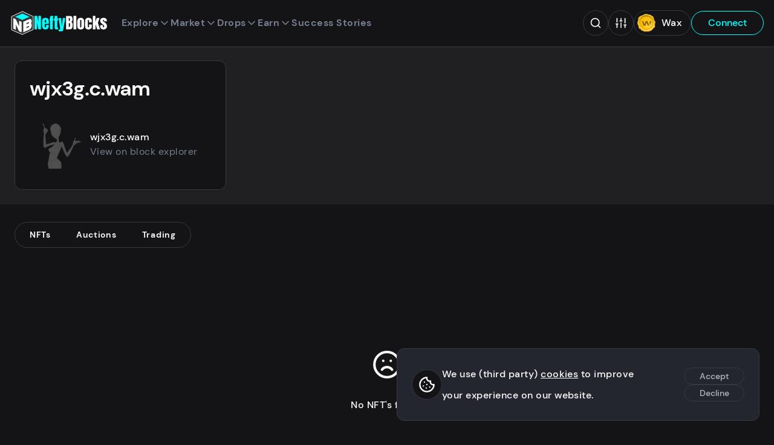

--- FILE ---
content_type: text/html;charset=utf-8
request_url: https://neftyblocks.com/profile/wjx3g.c.wam/redeem
body_size: 122947
content:
<!DOCTYPE html><html  lang="en" class="dark"><head><meta charset="utf-8">
<meta name="viewport" content="width=device-width, initial-scale=1">
<title>wjx3g.c.wam&#x27;s profile on NeftyBlocks | The #1 Trade to Earn NFT Marketplace on WAX</title>
<style>/*! Copyright (c) 2022 NeftyBlocks. All rights reserved */*,:after,:before{box-sizing:border-box}*{margin:0}body,html{height:100%}body{line-height:1.5;-webkit-font-smoothing:antialiased}canvas,img,video{display:inline-block;max-width:100%;vertical-align:middle}svg{display:block;max-height:100%;max-width:100%}iframe{border:0;width:100%}button,input,select,textarea{color:inherit;font:inherit}input[type=checkbox],input[type=radio]{margin:0}input[type=checkbox],input[type=radio],select{-webkit-appearance:none;-moz-appearance:none;appearance:none}h1,h2,h3,h4,h5,h6,p{overflow-wrap:break-word}ul:where([class]){list-style:none;margin-bottom:0;padding-left:0}@font-face{font-display:swap;font-family:DM Sans;font-style:normal;font-weight:400;src:local(""),url(/_nuxt/dm-sans-v6-latin-regular.XP4e9_5x.woff2) format("woff2"),url(/_nuxt/dm-sans-v6-latin-regular.5AikIEpn.woff) format("woff")}@font-face{font-display:swap;font-family:DM Sans;font-style:normal;font-weight:500;src:local(""),url(/_nuxt/dm-sans-v6-latin-500.DmtJ19zb.woff2) format("woff2"),url(/_nuxt/dm-sans-v6-latin-500.B-k_b3ys.woff) format("woff")}@font-face{font-display:swap;font-family:DM Sans;font-style:normal;font-weight:700;src:local(""),url(/_nuxt/dm-sans-v6-latin-700.DGX5_GSO.woff2) format("woff2"),url(/_nuxt/dm-sans-v6-latin-700.4vavZKnB.woff) format("woff")}h1,h2,h3,h4,h5,h6{color:var(--color);font-family:DM Sans,sans-serif;font-weight:600;letter-spacing:-.02em}h1{font-size:3.4rem;line-height:1.3}h2{font-size:3.2rem}h3{font-size:3rem}h4,h5,h6{font-size:2rem}a,label,li,p{font-size:1.6rem;font-weight:500;letter-spacing:.03em;line-height:2.2}p.sub{color:var(--color-alt);font-size:1.54rem;line-height:1.8}a{line-height:1.5}a,a:hover{color:var(--color)}:root{--primary-1:#0ff;--primary-2:#686ef3;--primary-3:#ffbd12;--primary-4:#33ed94;--primary-5:#4c9ae4;--primary-5-50:rgba(76,154,228,.5);--gradient-stops:var(--primary-1),var(--primary-2);--gold:#eece7e;--silver:#c1c1c1;--bronze:#cc987c;--diamond:var(--primary-2);--red:#cc333d;--red-50:rgba(204,51,61,.5);--dark-red:rgba(114,29,35,.9);--green:#23b07b;--green-50:rgba(35,176,122,.5);--yellow:var(--primary-3);--yellow-50:rgba(255,189,18,.5);--blue:#04f;--dark-blue:#1d3859;--rarity-common:#353945;--rarity-uncommon:#4caf50;--rarity-rare:#4050b5;--rarity-epic:#9c27b0;--rarity-legendary:#ffd500;--black:#000;--white:#fff;--neutral-1:#141416;--neutral-1_5:#1a1a1d;--neutral-2:#23262f;--neutral-3:#353945;--neutral-4:#777e90;--neutral-5:#b1b5c3;--neutral-6:#e6e8ec;--neutral-7:#f4f5f6;--neutral-8:#f8f8f9;--shadow-1:rgba(0,0,0,.5);--shadow-2:rgba(0,0,0,.05);--shadow-3:rgba(0,0,0,.8);--shadow-7:hsla(0,0%,100%,.05);--shadow-8:hsla(0,0%,100%,.5);--brightness-1:1;--brightness-2:1;--logo-text:#fff;--logo-text-inverted:var(--neutral-1);--loader:var(--primary-1);--background:var(--neutral-8);--background-alt:var(--shadow-2);--background-inverted:var(--neutral-1);--background-drop:var(--neutral-7);--background-cards:var(--neutral-8);--background-tooltip:var(--neutral-7);--background-header:var(--dark-blue);--background-video:$transparent;--background-image:var(--shadow-2);--background-slider:var(--shadow-1);--background-fallback:var(--neutral-6);--background-transparent:var(--shadow-8);--background-trans:rgba(252,252,253,.6);--background-search:hsla(0,0%,99%,.9);--background-search-overlay:rgba(0,0,0,.8);--error:var(--red);--tooltip-bg:var(--neutral-8);--tooltip-color:var(--neutral-1);--border:var(--neutral-5);--border-wax:$transparent;--border-active:var(--neutral-4);--nav-link:var(--neutral-5);--nav-active:var(--neutral-8);--nav-color:var(--white);--nav-primary:var(--neutral-8);--nav-primary-active:var(--white);--wax-button-bg:var(--neutral-1);--wax-button-color:var(--neutral-8);--wombat-button-bg:var(--neutral-5);--wombat-button-color:var(--neutral-1);--footer-bg:var(--dark-blue);--footer-color:var(--neutral-5);--footer-color-highlight:var(--white);--footer-title:var(--neutral-8);--tabs-color:var(--neutral-2);--tabs-bg:var(--neutral-6);--tabs-hover:var(--neutral-7);--tabs-highlight:var(--primary-2);--menu-bg:var(--neutral-7);--menu-shadow:var(--shadow-3);--menu-color:var(--neutral-1);--menu-bg-active:var(--neutral-6);--menu-bg-sub:var(--shadow-2);--menu-bg-modal:var(--neutral-7);--menu-bg-modal-active:var(--neutral-6);--footer-nav:var(--neutral-5);--footer-nav-bg:$transparent;--footer-nav-active:var(--white);--footer-nav-icon-active:var(--white);--filter-menu-bg:var(--neutral-8);--filter-menu-bg-hover:var(--neutral-7);--filter-menu-bg-active:var(--neutral-6);--filter-menu-color:var(--neutral-4);--filter-menu-color-active:var(--neutral-1);--color:var(--neutral-1);--color-alt:var(--neutral-4);--color-inverted:var(--neutral-8);--color-inverted-alt:var(--neutral-5);--color-link:var(--dark-blue);--color-highlight:var(--dark-blue);--color-gold:var(--primary-3);--color-positive:var(--green);--color-negative:var(--red);--color-nefty:var(--primary-1);--color-title:linear-gradient(180deg,#23262f,#55456f);--input-background:var(--white);--input-nav-bg:#afbcc5;--input-border:var(--neutral-5);--input-active:var(--neutral-1);--input-error:var(--red);--button-primary:var(--dark-blue);--button-primary-active:var(--neutral-1);--button-primary-color:var(--neutral-8);--button-primary-color-active:var(--neutral-8);--button-nefty:var(--primary-1);--button-nefty-active:var(--neutral-1);--button-nefty-color:var(--neutral-3);--button-nefty-color-active:var(--neutral-8);--button-nefty-border:var(--primary-1);--button-nefty-border-active:var(--neutral-1);--button-nefty-2:var(--primary-2);--button-nefty-2-color:var(--neutral-8);--button-gold:var(--primary-3);--button-gold-color:var(--neutral-1);--button-gold-active-color:var(--neutral-8);--button-secondary:var(--neutral-1);--button-secondary-color:var(--neutral-7);--button-soft-active:var(--neutral-1);--button-soft-border:var(--neutral-1);--button-soft-border-active:var(--neutral-1);--button-soft-color:var(--neutral-2);--button-soft-color-active:var(--neutral-8);--button-tertiary-bg:$transparent;--button-tertiary-bg-active:var(--neutral-1);--button-tertiary-border:var(--neutral-5);--button-tertiary-border-active:var(--neutral-1);--button-tertiary-color:var(--dark-blue);--button-tertiary-color-active:var(--neutral-8);--button-cancel-border:var(--neutral-1);--button-cancel-bg:var(--neutral-8);--button-cancel-bg-active:var(--neutral-1);--button-cancel-color:var(--neutral-1);--button-cancel-color-active:var(--neutral-8);--button-danger:var(--red);--button-danger-color:var(--neutral-8);--button-danger-2-bg:var(--red);--button-danger-2:var(--neutral-8);--button-danger-2-border:$transparent;--button-danger-2-bg-active:var(--neutral-1);--button-danger-2-active:var(--neutral-8);--button-danger-2-border-active:$transparent;--button-positive:var(--green);--button-positive-color:var(--neutral-8);--list-header:var(--neutral-6);--list-active:var(--neutral-6);--list-positive:var(--green);--list-negative:var(--red);--badge-stroke:var(--neutral-1);--badge-color:var(--neutral-5);--badge-nefty-verified:var(--primary-4);--toast-bg-success:var(--green-50);--toast-color-success:var(--green);--toast-bg-info:var(--primary-5-50);--toast-color-info:var(--primary-5);--toast-bg-error:var(--dark-red);--toast-color-error:var(--red);--toast-bg-warning:var(--yellow-50);--toast-color-warning:var(--yellow);--card-mint-bg:var(--neutral-6);--card-border:var(--neutral-5);--card-border-active:var(--primary-1);--card-nav-btn:var(--neutral-5);--card-nav-btn-bg:var(--shadow-2);--auction-card-inactive-bg:var(--neutral-5);--auction-card-inactive-color:var(--neutral-1);--auction-box-border:1px solid var(--neutral-5);--auction-box-bg:var(--neutral-8);--auction-box-status-bg:var(--neutral-7);--auction-dutch-bg:var(--primary-3);--auction-dutch-color:var(--neutral-1);--auction-active-bg:var(--dark-blue);--auction-active-color:var(--neutral-8);--auction-trophy-color:var(--primary-3);--auction-buy-now-color:var(--primary-2);--auction-tx-color:var(--primary-2);--auction-positive-bg:var(--primary-4);--auction-positive-color:var(--neutral-1);--scrollbar-thumb:var(--neutral-4);--scrollbar-track:var(--neutral-7);--scrollbar-thumb-hover:var(--neutral-4);--scrollbar-thumb-active:var(--neutral-4);--card-angle:1deg;--wharfkit-space-base:14px;--wharfkit-font-base:16px}:root.dark{--brightness-1:.5;--brightness-2:.2;--diamond:var(--primary-1);--logo-text:var(--white);--background:var(--neutral-1);--background-header:var(--neutral-1);--background-alt:var(--shadow-7);--background-drop:var(--neutral-1_5);--background-inverted:var(--neutral-8);--background-cards:var(--neutral-2);--background-tooltip:var(--neutral-2);--background-image:var(--shadow-7);--background-slider:var(--shadow-8);--background-fallback:var(--shadow-7);--background-transparent:var(--shadow-1);--background-trans:rgba(20,20,22,.6);--background-search:rgba(25,27,33,.9);--background-search-overlay:rgba(20,20,22,.8);--border:var(--neutral-3);--border-wax:var(--neutral-3);--border-active:var(--neutral-4);--nav-link:var(--neutral-4);--nav-active:var(--neutral-8);--nav-primary:var(--primary-1);--nav-primary-active:var(--neutral-8);--wax-button-bg:var(--neutral-2);--wax-button-color:var(--neutral-8);--wombat-button-bg:var(--neutral-8);--wombat-button-color:var(--neutral-1);--footer-bg:var(--neutral-1);--footer-color:var(--neutral-4);--tabs-color:var(--neutral-1);--tabs-bg:var(--neutral-7);--tabs-hover:var(--neutral-6);--tabs-highlight:var(--primary-1);--menu-bg:var(--neutral-2);--menu-bg-active:var(--neutral-1);--menu-color:var(--neutral-8);--menu-bg-sub:var(--shadow-7);--menu-bg-modal:var(--neutral-2);--menu-bg-modal-active:var(--neutral-3);--footer-nav:var(--neutral-8);--footer-nav-bg:var(--neutral-2);--footer-nav-active:var(--neutral-8);--footer-nav-icon-active:var(--primary-1);--filter-menu-bg:var(--neutral-2);--filter-menu-bg-hover:var(--neutral-1);--filter-menu-bg-active:var(--neutral-1);--filter-menu-color:var(--neutral-8);--filter-menu-color-active:var(--primary-1);--color:var(--neutral-8);--color-alt:var(--neutral-4);--color-link:var(--blue);--color-inverted:var(--neutral-1);--color-inverted-alt:var(--neutral-4);--color-highlight:var(--primary-1);--color-title:linear-gradient(180deg,#fff,#bba5dd);--input-background:var(--neutral-1);--input-background-alt:var(--shadow-7);--input-nav-bg:var(--neutral-1);--input-active:var(--neutral-8);--input-border:var(--neutral-3);--button-primary:var(--primary-1);--button-primary-active:$transparent;--button-primary-color:var(--neutral-1);--button-primary-color-active:var(--primary-1);--button-nefty-active:$transparent;--button-nefty-color-active:var(--primary-1);--button-nefty-border:var(--primary-1);--button-nefty-border-active:var(--primary-1);--button-secondary:var(--neutral-8);--button-secondary-color:var(--neutral-1);--button-soft-active:$transparent;--button-soft-border:var(--neutral-3);--button-soft-border-active:var(--neutral-8);--button-soft-color:var(--neutral-5);--button-soft-color-active:var(--neutral-8);--button-tertiary-bg-active:$transparent;--button-tertiary-border:var(--primary-1);--button-tertiary-border-active:var(--neutral-8);--button-tertiary-color:var(--primary-1);--button-tertiary-color-active:var(--neutral-8);--button-cancel-border:var(--neutral-3);--button-cancel-bg:var(--neutral-1);--button-cancel-bg-active:$transparent;--button-cancel-color:var(--neutral-5);--button-cancel-color-active:var(--neutral-5);--list-header:var(--neutral-2);--list-active:var(--neutral-2);--badge-stroke:var(--neutral-1);--badge-color:var(--neutral-4);--card-mint-bg:var(--neutral-1);--card-nav-btn-border:var(--neutral-6);--card-nav-btn-bg:var(--shadow-7);--auction-box-border:none;--auction-box-bg:var(--neutral-2);--auction-box-status-bg:var(--neutral-3);--auction-active-bg:var(--primary-1);--auction-active-color:var(--neutral-1);--auction-tx-color:var(--primary-1);--scrollbar-thumb:var(--neutral-4);--scrollbar-track:var(--neutral-1);--scrollbar-thumb-hover:var(--neutral-3);--scrollbar-thumb-active:var(--neutral-3)}*{font-family:DM Sans,sans-serif}body{background-color:var(--background);color:var(--color);margin:0}body.modal-open{overflow:hidden}html{font-size:50%}@media(min-width:768px){html{font-size:52.5%}}@media(min-width:1200px){html{font-size:62.5%}}@media(min-width:1920px){html{font-size:62.5%}}html.smooth{scroll-behavior:smooth}.hide-from-layout{border:0;clip:rect(0,0,0,0);height:1px;margin:-1px;overflow:hidden;padding:0;position:absolute;width:1px}.red{color:var(--red)}.nefty{color:var(--primary-1)}[class*=-leave-active]{transition:.15s cubic-bezier(.165,.84,.44,1)}[class*=-enter-active]{transition:.3s cubic-bezier(.165,.84,.44,1)}.fade-enter-from,.fade-leave-to{opacity:0;transform:translate3d(0,1rem,0)}.fade-down-enter-from,.fade-down-leave-to{opacity:0;transform:translate3d(0,-1rem,0)}.fade-menu-enter-from,.fade-menu-leave-to{opacity:0;transform:translate3d(0,-.3rem,0)}.fade-right-enter-from,.fade-right-leave-to{opacity:0;transform:translate3d(2rem,0,0)}.fade-button-enter-from,.fade-button-leave-to{opacity:0;transform:translate3d(0,-1rem,0)}.hero-leave-active .visual,.hero-leave-active article{transition:.15s cubic-bezier(.165,.84,.44,1)}.hero-enter-active .visual,.hero-enter-active article{transition:.3s cubic-bezier(.165,.84,.44,1)}.hero-enter-from{opacity:1}.hero-enter-from .visual{opacity:0;transform:translate3d(-2rem,0,0)}.hero-enter-from article{opacity:0}.hero-leave-to{opacity:1}.hero-leave-to .visual{opacity:0;transform:translate3d(2rem,0,0)}.hero-leave-to article{opacity:0}@keyframes shine{0%{transform:skewY(-30deg) translate3d(0,-300%,0)}20%{transform:skewY(-30deg) translate3d(0,800%,0)}to{transform:skewY(-30deg) translate3d(0,800%,0)}}@keyframes drift{0%,to{transform:translateZ(0) rotate(0)}50%{transform:translate3d(0,1rem,0) rotate(2deg)}}@keyframes fade-in-out{0%,to{opacity:.3}50%{opacity:1}}@media(min-width:768px){.split{display:grid;grid-template-columns:28rem 5fr;grid-gap:2.4rem}.split-side{border-right:1px solid var(--border);position:relative}}main.collection{margin:0 auto;max-width:153rem;padding:2.4rem;position:relative}main.collection .card{background-color:transparent}main.collection .card h3{color:var(--col-primary)}main.collection .card .misc-collection-name,main.collection .card p{color:var(--col-secondary)}main.collection .card .price{color:var(--col-highlight)}main.collection .card .price p{color:var(--col-highlight-semi)}main.collection .card .price p:first-child{color:var(--col-highlight)}main.collection .card .countdown{border:1px solid var(--col-primary);color:var(--col-primary)}main.collection .card .card-secure{background-color:var(--col-highlight-semi)}main.collection .card .card-secure svg{color:var(--background)}main.collection .card-image--sold>span{font-size:4rem;margin:0 auto;position:absolute;text-align:center;text-shadow:0 0 1rem var(--color-inverted);text-transform:uppercase;top:calc(50% - 5rem);transition:opacity .2s ease-in-out;width:100%}main.collection .card-image--sold figure{filter:grayscale(100%) blur(5px);transform:translateZ(0);transition:filter .5s ease}main.collection .card-image--sold:hover>span{opacity:0}main.collection .card-image--sold:hover figure{filter:grayscale(0) blur(0);transform:translateZ(0)}main.collection .markdown li,main.collection .markdown p{color:var(--col-secondary)}main.collection .markdown h1,main.collection .markdown h2,main.collection .markdown h3,main.collection .markdown h5,main.collection .markdown strong{color:var(--col-primary)}main.collection .markdown a{color:var(--col-highlight)}main.collection .markdown blockquote{border-left:2px solid var(--col-secondary-semi)}main.collection .markdown blockquote p{color:var(--col-secondary-semi)}.collection-box{-webkit-backdrop-filter:blur(10px);backdrop-filter:blur(10px);background-color:var(--background-trans);border:1px solid var(--col-highlight-semi);border-radius:2.4rem;color:var(--col-highlight);display:block;padding:.72rem 4.8rem .72rem 2.4rem;position:relative;text-decoration:none;transform:translateZ(0);transition:all .3s ease-in-out;width:-moz-fit-content;width:fit-content}.collection-box h3{transform-origin:0;transition:transform .2s}.collection-box .avatar,.collection-box svg{height:2.5rem;position:absolute;right:1.2rem;top:.7rem;width:2.5rem}.collection-box .avatar{right:1.1rem;top:.65rem}.collection-box .avatar figure.avatar-visual{height:3.1rem;width:3.1rem}.collection-box.collection-box--root{border:1px solid var(--col-primary-semi);color:var(--col-primary)}.collection-box.collection-box--root.router-link-exact-active{display:none}.collection-box.collection-box--root:hover,.collection-box.is-active{border:1px solid var(--col-primary-semi);color:var(--col-primary)}.collection-box:hover{border:1px solid var(--col-highlight-semi);color:var(--col-highlight-semi)}.collection-box:hover h3{transform:scale(1.1)}@media(min-width:768px){.collection{padding-top:7.2rem}}@media(max-width:992px){main.collection{padding-bottom:10rem}}.mint{align-items:center;background-color:var(--card-mint-bg);border-radius:2.4rem;color:var(--color);display:flex;font-size:1.4rem;line-height:1.6;margin:0 auto;padding:.2rem .8rem;width:-moz-max-content;width:max-content}.btn-clear{background-color:transparent;border:none;cursor:pointer;display:inline-block;font-size:1.6rem;padding:0}.btn-clear,.btn-clear:active,.btn-clear:focus{outline:none}.btn-group{align-content:center;align-items:center;display:flex;flex-flow:row wrap;gap:1em}.btn{border:1px solid transparent;border-radius:3rem;cursor:pointer;display:inline-block;font-size:1.6rem;font-weight:500;line-height:1.4;min-width:12rem;outline:none;padding:.8rem 2rem;position:relative;text-align:center;text-decoration:none;transition:background-color .16s,border .16s,color .16s,transform .16s,opacity .16s}.btn>svg{height:1.4em;margin-left:.2em;transform:translate3d(.5em,0,0);transition:transform .16s;width:1.4em}.btn:hover{text-decoration:none}.btn:hover>svg{transform:translate3d(.2em,0,0)}.btn--compact{font-size:1.4rem;line-height:1.3;min-width:10rem;padding:.4rem 1.4rem}.btn--icon-before>svg{margin-left:0;margin-right:.2em;transform:translate3d(-.5em,0,0)}.btn--icon-before:hover>svg{transform:translate3d(-.2em,0,0)}.btn--icon-center{min-width:0;padding:.8rem}.btn--icon-center>svg{margin-left:0;transform:translateZ(0)}.btn--icon-center:hover>svg{transform:translate3d(-.2em,0,0)}.btn--disabled{cursor:not-allowed;opacity:.5;pointer-events:none}.btn--primary{background-color:var(--button-primary);border:1px solid var(--button-primary);color:var(--button-primary-color)}.btn--primary:hover{background-color:var(--button-primary-active);color:var(--button-primary-color-active)}.btn--nefty{background-color:var(--button-nefty);border:1px solid var(--button-nefty-border);color:var(--button-nefty-color)}.btn--nefty:hover{background-color:var(--button-nefty-active);border:1px solid var(--button-nefty-border-active);color:var(--button-nefty-color-active)}.btn--nefty-2{background-color:var(--button-nefty-2);color:var(--button-nefty-2-color)}.btn--nefty-2,.btn--nefty-2-soft{border:1px solid var(--button-nefty-2)}.btn--nefty-2-soft{background-color:transparent;color:var(--button-nefty-2)}.btn--nefty-2-soft:hover{background-color:var(--button-nefty-2);border:1px solid var(--button-nefty-2);color:var(--button-nefty-2-color)}.btn--gold{background-color:var(--button-gold);border:1px solid var(--button-gold);color:var(--button-gold-color)}.btn--gold:hover{background-color:var(--button-primary-active);color:var(--button-gold-active-color)}.btn--secondary{background-color:var(--button-secondary)}.btn--secondary,.btn--secondary:hover{color:var(--button-secondary-color)}.btn--tertiary{background-color:var(--button-tertiary-bg);border:1px solid var(--button-tertiary-border);color:var(--button-tertiary-color)}.btn--tertiary:hover{background-color:var(--button-tertiary-bg-active);border:1px solid var(--button-tertiary-border-active);color:var(--button-tertiary-color-active)}.btn--soft{background-color:transparent;border:1px solid var(--button-soft-border);color:var(--button-soft-color)}.btn--soft:hover{background-color:var(--button-soft-active);border:1px solid var(--button-soft-border-active);color:var(--button-soft-color-active)}.btn--cancel{background-color:var(--button-cancel-bg);border:1px solid var(--button-cancel-border);color:var(--button-cancel-color)}.btn--cancel:hover{background-color:var(--button-cancel-bg-active);color:var(--button-cancel-color-active)}.btn--positive{background-color:var(--button-positive);border:1px solid var(--button-positive)}.btn--positive,.btn--positive:hover{color:var(--button-positive-color)}.btn--danger{background-color:transparent;border:1px solid var(--button-danger);color:var(--button-danger)}.btn--danger:hover{background-color:var(--button-danger);color:var(--button-danger-color)}.btn--danger-2{background-color:var(--button-danger-2-bg);border:1px solid var(--button-danger-2-border);color:var(--button-danger-2)}.btn--danger-2:hover{background-color:var(--button-danger-2-bg-active);border:1px solid var(--button-danger-2-border-active);color:var(--button-danger-2-active)}.btn--danger-static{background-color:transparent;border:1px solid var(--button-danger);color:var(--button-danger);cursor:default}.btn--close{border:1px solid var(--border);border-radius:2.4rem;height:3.6rem;padding:.5rem;transition:color .2s;width:3.6rem}.btn--close:hover{color:var(--button-cancel-color-active)}.back-level{align-items:center;display:flex;gap:2.4rem;margin-bottom:2.4rem;width:-moz-fit-content;width:fit-content}label{font-weight:500;width:100%}input,select,textarea{background-color:var(--input-background);border:1px solid var(--input-border);border-radius:2.4rem;font-size:16px;font-weight:100;height:4.2rem;outline:none;padding:.3rem 2rem;width:100%}input::-moz-placeholder,select::-moz-placeholder,textarea::-moz-placeholder{color:var(--color);opacity:.5}input::placeholder,select::placeholder,textarea::placeholder{color:var(--color);opacity:.5}input:active,input:focus,select:active,select:focus,textarea:active,textarea:focus{border:1px solid var(--input-active)}input[type=search]::-webkit-search-cancel-button,input[type=search]::-webkit-search-decoration,input[type=search]::-webkit-search-results-button,input[type=search]::-webkit-search-results-decoration{display:none}input[type=checkbox],input[type=radio]{border:0;clip:rect(0,0,0,0);height:1px;margin:-1px;overflow:hidden;padding:0;position:absolute;width:1px}input[type=checkbox]+label,input[type=radio]+label{align-items:center;cursor:pointer;display:flex;gap:1em;-webkit-user-select:none;-moz-user-select:none;user-select:none}input[type=checkbox]+label .icon,input[type=radio]+label .icon{display:block;height:2.5rem;position:relative;width:2.5rem}input[type=checkbox]+label .text,input[type=radio]+label .text{line-height:1}input[type=checkbox]+label .icon{border:1px solid var(--color);border-radius:.6rem}input[type=checkbox]+label svg{color:var(--color-inverted);height:2rem;left:.1rem;opacity:0;position:absolute;top:.1rem;width:2rem}input[type=checkbox].input--partial+label .icon,input[type=checkbox]:checked+label .icon{background-color:var(--color-highlight);border-color:var(--color-highlight)}input[type=checkbox].input--partial+label .icon svg,input[type=checkbox]:checked+label .icon svg{opacity:1}input[type=radio]+label{padding:1rem 0}input[type=radio]+label .icon{border:1.5px solid var(--color);border-radius:1.2rem}input[type=radio]+label svg{height:2rem;left:.1rem;opacity:0;position:absolute;top:.1rem;width:2rem}input[type=radio].input--partial+label .icon,input[type=radio]:checked+label .icon{border-color:var(--color-highlight)}input[type=radio].input--partial+label .icon svg,input[type=radio]:checked+label .icon svg{opacity:1}textarea{height:10em}select{background-image:linear-gradient(45deg,transparent 50%,var(--input-border) 50%),linear-gradient(135deg,var(--input-border) 50%,transparent 50%);background-position:calc(100% - 1.8rem) 1.8rem,calc(100% - 1.31rem) 1.8rem;background-repeat:no-repeat;background-size:.5rem .5rem,.5rem .5rem;cursor:pointer;line-height:1.5;padding-left:1.4rem;padding-right:3.4rem}select option{background:var(--input-background-alt)}select:active,select:focus{background-image:linear-gradient(45deg,transparent 50%,var(--input-active) 50%),linear-gradient(135deg,var(--input-active) 50%,transparent 50%)}.field{margin-bottom:2.4rem}.field--error input,.field--error textarea{border:1px solid var(--input-error)}.field .error{color:var(--input-error);display:inline-block;font-size:1.4rem;line-height:1.2;margin-top:.3em}.field-group{display:grid;gap:1em;grid-template-columns:1fr 1fr}.filters{background-color:var(--background);bottom:0;height:100%;left:0;position:fixed;width:100%;z-index:5}.filters,.filters h3{display:none}.filters.active{display:block}.filters .filters-sorting{align-items:flex-start;margin:0 auto;max-width:30rem;padding-bottom:2.4rem}.filters .filters-sorting :deep(.field){margin-left:0}.filters .filters-sorting :deep(.field)>p{color:var(--color-alt);display:block;font-size:1.4rem;font-weight:100;text-transform:uppercase}.filters .filters-sorting :deep(.refresh){display:none}.filters .current-filters{margin:0 auto 2.4rem;max-width:30rem}.filters .filters-scroll-wrapper{max-height:100%;overflow-y:auto;padding:14.4rem 2.4rem}.filters-toggle-mobile{bottom:9.5rem;display:flex;gap:.4em;justify-content:center;left:2.4rem;margin:0 auto;max-width:30rem;min-width:12rem;position:fixed;right:2.4rem;z-index:6}.filters-toggle-mobile:before{background-color:var(--color-nefty);border-radius:.5rem;content:"";display:none;height:1rem;left:1.2rem;position:absolute;top:.6rem;width:1rem;z-index:1}.filters-toggle-mobile.filters-count:before{display:block}.filters-toggle-mobile.search-active{bottom:16.5rem}.filters-toggle-mobile :deep(.loader) span{border:.2em solid var(--button-secondary-color);left:-4%;top:-4%}.filters-toggle-mobile.active:before{display:none}.filters-group{display:flex;flex-wrap:wrap;margin:0 auto;max-width:30rem}.filters-item{width:100%}.filters-item>p{color:var(--color-alt);font-size:1.4rem;font-weight:100;text-transform:uppercase}.filters-item>p.message{color:var(--color);margin-bottom:3.84rem;text-align:center;text-transform:none}.filters-item .checkbox:last-child,.filters-item .search,.filters-item .time-slot,.filters-item select{margin-bottom:2.4rem}.filters-item .time-slot{display:inline-flex}.filters-item .filter-dropdown{margin-bottom:2.4rem;position:relative}.filters-item .filter-dropdown .money-options{z-index:2}.filters-item .filter-dropdown-button{align-items:center;border:1px solid var(--border);border-radius:2.4rem;display:flex;font-size:1.6rem;gap:.3rem;justify-content:space-between;min-height:4rem;padding:0 2rem;width:100%}.filters-item .filter-dropdown-button svg{color:var(--color-alt);flex-shrink:0;height:4rem;width:2rem}.filters-item .filter-dropdown-button.dropdown svg{transform:rotate(180deg)}.filters-item--compact .field{margin-bottom:1.2rem}.filters-item--compact select{margin-bottom:0}@media(min-width:768px){.filters{display:block;position:static}.filters .filters-sorting{display:none}.filters h3{border-bottom:1px solid var(--border);display:block;font-size:1.6rem;font-weight:100;margin-bottom:1.2rem;padding-bottom:1.2rem}.filters .filters-scroll-wrapper{padding:0 2.4rem 7.2rem 0}.filters-group{padding:0}.filters-toggle-mobile{display:none}}.search{position:relative;width:100%}.search>button,.search>svg{height:2.2rem;padding:0;position:absolute;top:1rem;width:2rem}.search>button.search-clear,.search>svg.search-clear{right:4.5rem}.search>button.search-submit,.search>svg.search-submit{right:1.5rem}.search-input{border-radius:2.4rem;height:4.2rem;padding:.3rem 4.5rem .3rem 2rem}.search-input:focus::-moz-placeholder{opacity:0}.search-input:focus::placeholder{opacity:0}.search-results{background-color:var(--menu-bg);border:1px solid var(--border);border-radius:1.2rem;box-shadow:0 1.4rem 2rem #0000001a,0 0 20rem #0000001a;max-height:44rem;overflow:hidden auto;scrollbar-color:var(--scrollbar-thumb) var(--scrollbar-track);scrollbar-width:thin;width:100%}.search-results::-webkit-scrollbar{height:6px;width:6px}.search-results::-webkit-scrollbar-track{background-color:var(--scrollbar-track);border-radius:1.2rem}.search-results::-webkit-scrollbar-thumb{background-color:var(--scrollbar-thumb);border-radius:1.2rem}.search-results::-webkit-scrollbar-thumb:hover{background-color:var(--scrollbar-thumb-hover)}.search-results>li{margin-bottom:0}.search-results>li.selected,.search-results>li:hover{background-color:var(--menu-bg-active)}.search-results>li:last-child a{padding-bottom:10px}.search-banner{background-color:var(--menu-bg-active);font-size:1.4rem;font-weight:100;line-height:1.1;padding:1.2rem 2.4rem}.search-link{align-items:center;border-left:3px solid transparent;color:var(--color-alt);display:flex;gap:1rem;line-height:1.1;padding:.96rem 2.4rem;text-decoration:none;width:100%}.search-link.selected{border-left:3px solid var(--color-highlight);color:var(--color)}.search-link .avatar{pointer-events:none}.search-link p{color:var(--color-alt);line-height:1.1}.search-link p b{color:var(--color)}.search-link p.name{color:var(--color-alt);font-size:1.6rem}.search-link p.name+p{font-size:1.4rem;font-weight:100}.list-wrapper{border:1px solid var(--border);border-radius:.6rem;overflow-x:auto;width:100%}.list-wrapper>.list-group{width:100%}.list-wrapper .list-item{border-left:none;border-right:none}.list-wrapper .list-item:first-child{border-top:none}.list-wrapper .list-item:last-child{border-bottom:none}.list-item{border:1px solid var(--border);border-top:none;display:grid;grid-template-columns:1.2fr 1.8fr;transition:background-color .1s}.list-item:first-child{border-top:1px solid var(--border);border-top-left-radius:.6rem;border-top-right-radius:.6rem}.list-item:last-child{border-bottom-left-radius:.6rem;border-bottom-right-radius:.6rem}.list-item>span{line-height:2.6;overflow:auto hidden;padding:.25em 1em}.list-item a{display:block;line-height:2.6}.list-item--header{background-color:var(--list-header);font-weight:500}.list-item--header>span:first-child{padding-left:1em}.list-item:hover{background-color:var(--list-active)}.list-group{position:relative}.list-group .loader{margin:8.4rem auto}.list-center{align-items:center;display:flex;justify-content:center}.list-refresh{display:block;height:2.25rem;transition:transform .2s ease-in-out;width:2.25rem}.list-refresh:hover{transform:rotate(45deg)}.empty_state{align-items:center;border:1px solid var(--border);border-bottom-left-radius:.6rem;border-bottom-right-radius:.6rem;border-top:none;display:flex;height:20rem;justify-content:center}.empty_state h4{color:var(--color-alt)}.empty_state .loader{margin:auto}.header{display:unset}.header-container{-webkit-backdrop-filter:blur(10px);backdrop-filter:blur(10px);background-color:var(--background-header);border-bottom:1px solid var(--border);left:0;position:sticky;top:0;transform:translateZ(0);transition:transform .25s;width:100%;z-index:7}.header-content{gap:2.4rem;justify-content:space-between;margin:0 auto;max-width:175rem;padding:1.68rem;width:100%}.header-content,.header-utils{align-items:center;display:flex}.header-utils{color:var(--nav-color);gap:1.2rem}.header-utils>.loader{margin:0 7.68rem}.header-utils>.loader span{border:.2em solid var(--nav-color)}.header-utils .menu-search{display:none}.header-utils .btn--tertiary{color:var(--nav-primary)}.header-utils .btn--tertiary:hover{background-color:transparent;border:1px solid var(--nav-primary-active);color:var(--nav-primary-active)}.navigation-item{color:var(--nav-link);font-weight:700;padding:2.64rem 0;text-decoration:none;transition:color .25s}.navigation-item:focus{outline:none}.navigation-item.path-active,.navigation-item.router-link-exact-active,.navigation-item:active,.navigation-item:hover{color:var(--nav-active)}.navigation-item.path-active.rainbow,.navigation-item.rainbow:hover,.navigation-item.router-link-exact-active.rainbow{background:linear-gradient(91.99deg,var(--primary-1) 1.02%,var(--primary-5) 61.61%,var(--primary-2) 80.75%);-webkit-background-clip:text;color:var(--nav-link);-webkit-text-fill-color:transparent}.header-navigation{display:none}.header-navigation :deep(input){background-color:var(--input-nav-bg)}@media(min-width:992px){.header-content{padding:0 1.68rem}.header-navigation{align-items:center;display:flex;gap:2.4rem;margin-right:auto;padding-left:2.4rem}.header-utils .menu-search{display:inline-block}}.menu{line-height:1.5;position:relative}.menu-btn{background-color:transparent;cursor:pointer;display:inline-block;font-size:1.6rem}.menu-btn,.menu-btn:active,.menu-btn:focus{outline:none}.menu-btn{border:1px solid var(--border);border-radius:2.4rem;padding:.8rem 1.8rem}.menu-search{height:4.2rem;padding:1rem;width:4.2rem}.menu-list{background-color:var(--menu-bg);border:1px solid var(--border);border-radius:1.2rem;box-shadow:0 1.4rem 2rem #0000001a,0 0 20rem #0000001a;color:var(--menu-color);position:absolute;right:-.5rem;top:5rem;width:18rem;z-index:5}.menu-list--left{left:-.5rem;right:auto}.menu-nav{background-color:var(--menu-bg);border-radius:1.2rem;box-shadow:0 1.4rem 2rem #0000001a,0 0 20rem #0000001a;gap:2rem;padding:2rem;position:absolute;right:-14rem;top:7rem;width:35rem;z-index:3}.menu-nav,.menu-nav-sub{display:flex;flex-direction:column}.menu-nav-sub h4{color:var(--color-alt);font-size:1.76rem;letter-spacing:.05em;margin-bottom:.3em;text-transform:uppercase}.menu-nav-sub a{color:var(--color-alt);margin-bottom:.1em;text-decoration:none}.menu-nav-sub a:hover{text-decoration:underline}.menu-box{background-color:var(--background-alt);border-radius:1.2rem;display:block;line-height:1.2;padding:1rem 2rem;text-decoration:none;transition:background-color .2s,opacity .2s}.menu-box h4{margin-bottom:.3em;transition:letter-spacing .2s}.menu-box small{color:var(--color-alt);font-size:1.4rem;transition:color .2s}.menu-box.router-link-exact-active:not(.non-highlight){background-color:var(--primary-2);opacity:.6}.menu-box.router-link-exact-active:not(.non-highlight) small{color:var(--color)}.menu-box:hover{background-color:var(--primary-2);opacity:1}.menu-box:hover h4{letter-spacing:.005em}.menu-box:hover small{color:var(--color)}.menu-item{background-color:transparent;border:none;cursor:pointer}.menu-item,.menu-item:active,.menu-item:focus{outline:none}.menu-item{align-items:center;display:flex;font-size:1.4rem;font-weight:500;justify-content:flex-start;padding:1rem 1.5rem;position:relative;text-decoration:none;width:100%}.menu-item:before{background-color:var(--border);bottom:0;content:"";display:block;height:1px;left:1.5rem;position:absolute;width:calc(100% - 3rem)}.menu-item:first-child{border-top-left-radius:1.2rem;border-top-right-radius:1.2rem}.menu-item:last-child{border-bottom-left-radius:1.2rem;border-bottom-right-radius:1.2rem}.menu-item:last-child:before{content:none}.menu-item:hover{background-color:var(--menu-bg-active)}.menu-item.disabled,.menu-item[disabled]:not([disabled=false]){color:var(--color-alt);pointer-events:none}.menu-item.disabled svg,.menu-item[disabled]:not([disabled=false]) svg{height:1em;margin-right:.5em;width:1em}.tabs{border:1px solid var(--border);border-radius:2.4rem;display:flex;gap:.5rem;padding:3px;width:-moz-max-content;width:max-content}.tabs--no-border{border:none}.tabs--inline{padding:0}.tabs--inline .tabs-item{border:1px solid transparent}.tabs--inline .tabs-item.selected{border:1px solid var(--tabs-highlight)}.tabs--inline .tabs-item.selected,.tabs--inline .tabs-item:hover{background-color:transparent;color:var(--tabs-highlight)}.tabs--wrap{flex-wrap:wrap;max-width:-moz-max-content;max-width:max-content;width:100%}.tabs-item{border:1px solid transparent;border-radius:2.4rem;font-size:1.44rem;font-weight:600;letter-spacing:.05em;padding:.6rem 2rem;text-decoration:none}.tabs-item.router-link-exact-active,.tabs-item.selected,.tabs-item:hover{border:1px solid var(--tabs-highlight);color:var(--tabs-highlight)}.loading-page{animation:pulse 1.5s ease-in-out infinite;background-color:var(--loader);display:block;height:.4rem;left:0;position:fixed;top:0;width:100%;z-index:8}.loading-cards{display:grid;gap:1.2rem;grid-template-columns:repeat(auto-fill,minmax(17rem,1fr));padding:2.4rem 0}.loading-basic,.loading-card{animation:pulse 1.5s ease-in-out infinite;background-color:var(--background-alt);border-radius:2.4rem;position:relative}.loading-card{height:45.5rem;margin:0 auto;max-width:35rem;padding:2.4rem;width:100%}.loading-card:after,.loading-card:before{background-color:var(--background-alt);content:"";display:block;left:1.44rem;position:absolute}.loading-card:before{border-radius:1.8rem;height:clamp(20rem,30vw,33rem);top:5.28rem;width:calc(100% - 2.88rem)}.loading-card:after{border-radius:1.2rem;bottom:14.4rem;box-shadow:4rem 0 0 0 var(--background-alt),0 6.5rem 0 0 var(--background-alt);height:4rem;width:calc(80% - 2.88rem)}.loading-card--drop{background-color:transparent;height:42rem}.loading-card--drop:after{bottom:13.92rem;box-shadow:5rem 0 0 0 var(--background-alt),0 5rem 0 0 var(--background-alt),0 10rem 0 0 var(--background-alt);width:calc(50% - 2.88rem)}.loading-card--drop:before{top:1.68rem}.loading-card--drop-slider{background-color:transparent;height:29.7rem;max-width:26rem}.loading-card--drop-slider:after{content:none}.loading-card--drop-slider:before{height:100%;top:0}.loading-card--collected{height:56.5rem}.loading-card--collected:after{bottom:10.8rem}.loading-rewards{position:relative}.loading-rewards:after,.loading-rewards:before{animation:pulse 1.5s ease-in-out infinite;background-color:var(--background-alt);content:"";display:block;left:2.4rem;position:absolute}.loading-rewards:before{border-radius:1.8rem;box-shadow:7rem 0 0 0 var(--background-alt),0 5rem 0 0 var(--background-alt),0 10rem 0 0 var(--background-alt);height:3rem;top:2.88rem;width:calc(70% - 2.88rem)}.loading-rewards:after{border-radius:2.4rem;bottom:2.4rem;height:5rem;width:calc(100% - 4.8rem)}.loading-collections{display:grid;gap:2.4rem;grid-template-columns:repeat(auto-fill,minmax(17rem,1fr))}.loading-collection{animation:pulse 1.5s ease-in-out infinite;background-color:var(--background-alt);border-radius:2.4rem;height:20rem;margin-bottom:5rem;max-width:35rem;position:relative}.loading-collection:before{background-color:var(--background-alt);border-radius:1.8rem;bottom:-5rem;content:"";display:block;height:3rem;left:0;position:absolute;width:60%}@media(min-width:576px){.loading-cards{gap:2.4rem;grid-template-columns:repeat(auto-fill,minmax(23rem,1fr))}.loading-card{height:64.5rem}.loading-card:before{border-radius:1.8rem;height:33rem}.loading-card:after{bottom:19.2rem}.loading-card--drop{height:54rem}.loading-card--drop:after{bottom:13.92rem}.loading-card--drop-slider{height:37rem}}@media(min-width:768px){.loading-collections{gap:4.8rem;grid-template-columns:repeat(auto-fill,minmax(20rem,1fr))}}@media(min-width:1670px){.loading-collections{grid-template-columns:repeat(auto-fill,minmax(21rem,1fr))}}@keyframes pulse{0%,to{opacity:.5}50%{opacity:1}}.markdown p{color:var(--color-alt);line-height:2;word-break:break-word}.markdown p,.markdown ul{margin-bottom:2.4rem}.markdown li{color:var(--color-alt);line-height:2}.markdown img{display:block;margin:0 auto}.markdown h1,.markdown h2,.markdown h3,.markdown h4,.markdown h5{margin-bottom:2.4rem}.markdown h1,.markdown h2,.markdown h3,.markdown h5,.markdown strong{color:var(--color);font-weight:900}.markdown h3{font-size:2rem}.markdown a{color:var(--color-highlight);text-decoration:none}.markdown a:hover{text-decoration:underline}.markdown blockquote{border-left:2px solid var(--border);font-style:italic;padding:0 2rem}.markdown blockquote p{line-height:1.5}.markdown table{border:1px solid var(--border);border-collapse:collapse;border-spacing:0;font-size:1.6rem;line-height:1.2;margin-bottom:2.4rem;width:-moz-fit-content;width:fit-content}.markdown table th{background-color:var(--background-alt);border:1px solid var(--border);padding:1.2rem;text-align:left}.markdown table th:empty{display:none}.markdown table td{border:1px solid var(--border);padding:1.2rem}.markdown-extra h1,.markdown-extra h2,.markdown-extra h3,.markdown-extra h4,.markdown-extra h5{margin-top:-10rem;padding-top:10rem}.markdown-extra h1>a,.markdown-extra h2>a,.markdown-extra h3>a,.markdown-extra h4>a,.markdown-extra h5>a{color:var(--color);font-size:1em;position:relative}.markdown-extra h1>a:before,.markdown-extra h2>a:before,.markdown-extra h3>a:before,.markdown-extra h4>a:before,.markdown-extra h5>a:before{content:url("data:image/svg+xml;charset=utf-8,%3Csvg xmlns='http://www.w3.org/2000/svg' fill='none' stroke='%23fff' viewBox='0 0 24 24'%3E%3Cpath stroke-linecap='round' stroke-linejoin='round' stroke-width='2' d='M13.828 10.172a4 4 0 0 0-5.656 0l-4 4a4 4 0 1 0 5.656 5.656l1.102-1.101m-.758-4.899a4 4 0 0 0 5.656 0l4-4a4 4 0 0 0-5.656-5.656l-1.1 1.1'/%3E%3C/svg%3E");display:block;height:.5em;opacity:0;position:absolute;right:-.7em;top:-.15em;width:.5em}.markdown-extra h1>a:hover:before,.markdown-extra h2>a:hover:before,.markdown-extra h3>a:hover:before,.markdown-extra h4>a:hover:before,.markdown-extra h5>a:hover:before{opacity:1}.detail-section h3{color:var(--color-alt);font-size:2.4rem;font-weight:500;margin-bottom:.6rem}.detail-section{margin-top:4.8rem}.toast{border-radius:1.2rem;display:flex;flex-direction:column;overflow:hidden;padding:1.4rem;position:relative;width:100%}.toast button{align-self:flex-end;background-color:transparent;flex-shrink:0;margin:0;padding:.3rem;position:absolute;right:.8rem;top:.8rem}.toast h4{font-size:1.6rem}.toast p{font-size:1.4rem;line-height:1.4;word-break:break-word}.toast--error{background-color:var(--toast-bg-error);border:1px solid var(--toast-color-error)}.toast--error,.toast--error a{color:var(--toast-color-error)}.toast--error h4{color:var(--error-toast-color)}.toast--success{background-color:var(--toast-bg-success);border:1px solid var(--toast-color-success)}.toast--success,.toast--success a,.toast--success h4{color:var(--toast-color-success)}.toast--warning{background-color:var(--toast-bg-warning);border:1px solid var(--toast-color-warning)}.toast--warning,.toast--warning a,.toast--warning h4{color:var(--toast-color-warning)}.toast--info{background-color:var(--toast-bg-info);border:1px solid var(--toast-color-info)}.toast--info,.toast--info a,.toast--info h4{color:var(--toast-color-info)}.toast-content{align-items:center;display:flex;gap:2rem}.toast-content svg{height:2.5rem;width:2.5rem}.toast-message{display:flex;flex:1;flex-direction:column;gap:.5rem;text-align:start}.list-card{background-color:var(--background-cards);border:1px solid var(--card-border);border-radius:2.4rem;height:100%;margin:0 auto;max-width:35rem;padding:0 1.56rem 1.56rem;position:relative;width:100%}.list-card--transparent{background-color:var(--background);box-shadow:none}.list-card .btn-group{align-items:stretch;flex-flow:column nowrap;gap:1em;margin-top:1em}.list-card .btn-group.keep-spacing{height:12rem}.list-card .btn-group.keep-spacing>*{margin-top:auto}.list-card .btn-group button{max-width:100%;width:100%}.list-card .buy-nft .btn{max-width:100%;min-width:100%}.list-card--selection .btn-group button{opacity:.5;pointer-events:none}.list-card--selection .card-header,.list-card--selection .card-image-item{pointer-events:none}.list-card--selection .card-image-item{opacity:.5}.list-card--selection--active .card-image-item{opacity:unset}.list-card .confirm-content{right:-1.2rem}.list-card .card-details{height:44rem;padding:2.4rem 0}.list-card .card-details li{display:flex;gap:.3rem;justify-content:space-between;line-height:1.6;margin-bottom:.5rem}.list-card .card-details li.spacer{margin-bottom:2rem}.list-card .card-details li.pricing{color:var(--color-highlight);flex-direction:column}.list-card .card-details li.card-details-stats{gap:1rem;justify-content:flex-end;margin-bottom:2rem}.list-card .card-details li.card-details-stats svg{color:var(--primary-4)}.list-card .card-details li a,.list-card .card-details li span{font-size:1.4rem}.list-card .card-details li a:first-child,.list-card .card-details li span:first-child{color:var(--color-alt);font-weight:100}.list-card .card-details li a:last-child,.list-card .card-details li span:last-child{text-align:right}.list-card .card-details li a>strong,.list-card .card-details li span>strong{color:var(--color-alt)}.list-card .card-header{align-items:flex-start;display:flex;justify-content:flex-end;min-height:5.2rem;padding:.6rem 0;position:relative}.list-card .card-header .checkbox{display:block;margin-right:auto;margin-top:.1rem}.list-card .card-header .checkbox label{gap:0}.list-card .card-header .collector-options .menu-btn{margin-left:1rem;padding:.5rem}.list-card .card-mint{left:50%;position:absolute;top:4rem;transform:translate(-50%);z-index:1}.list-card .card-info{background-color:var(--background-alt);padding:.5rem;transition:background-color .2s}.list-card .card-info svg{height:2rem;transition:all .2s;width:2rem}.list-card .card-info:hover{background-color:var(--color);color:var(--background)}.list-card .card-image{background-color:var(--background-fallback);border-radius:1.8rem;display:block;height:clamp(20rem,30vw,33rem);margin-bottom:1em;-webkit-mask-image:-webkit-radial-gradient(#fff,#000);overflow:hidden;position:relative;text-decoration:none}.list-card .card-image .card-image-item{cursor:pointer;display:block;height:100%;width:100%}.list-card .card-image .card-image-item--gray figure{filter:grayscale(100%) blur(5px);transform:translateZ(0);transition:filter .5s ease}.list-card .card-image .card-image-item--gray>span{font-size:4rem;margin:0 auto;position:absolute;text-align:center;text-shadow:0 0 1rem var(--color-inverted);text-transform:uppercase;top:13rem;transition:opacity .2s ease-in-out;width:100%}.list-card .card-image .card-image-item--gray:hover figure{filter:grayscale(0) blur(0);transform:translateZ(0)}.list-card .card-image .card-image-item--gray:hover>span{opacity:0}.list-card .card-content{display:flex;flex-direction:column;gap:.5em;justify-content:space-between;position:relative}.list-card .card-content h3{font-family:DM Sans,sans-serif;font-size:1.808rem;font-weight:500;height:1.8em;line-height:1.45;margin-right:3rem;max-width:20rem;overflow:hidden;text-overflow:ellipsis;white-space:nowrap}.list-card .card-content p{color:var(--color-alt);font-size:1.4rem;line-height:1.6}.list-card .card-content .tooltip p{color:var(--tooltip-color)}.list-card .card-content .avatar{position:absolute;right:0;top:0}.list-card .card-content .badge{z-index:4}.list-card .price{display:block;min-height:2.4em}.list-card .price--free{color:var(--color-highlight);font-size:1.4rem;font-weight:700;line-height:2.7;text-transform:uppercase}.list-card .price>p{line-height:1.2}.list-card .price>p:first-child{color:var(--color-highlight);font-weight:700}.list-card .price>p:nth-child(2){margin-top:.5em}.list-card .price>p.price-spacing{margin-top:1em}.list-card .best-offer{color:var(--color-alt);display:block;font-size:1.4rem;line-height:1.6;min-height:2.4em}.list-card .best-offer>span{line-height:1.2}.list-card .best-offer>span:first-child{color:var(--color-highlight);font-weight:700}.list-card .best-offer>span:nth-child(2){margin-top:.5em}.list-card .best-offer>span.price-spacing{margin-top:1em}.list-card .btn-card-lock{opacity:0;pointer-events:none}.list-card .btn-card-lock.card-locked{opacity:1}.list-card:hover .btn-card-lock{opacity:1;pointer-events:all}.list-card.list-card--details .btn-card-lock{opacity:0;pointer-events:none}.list-card.list-card--details .btn-card-lock.card-locked{opacity:0}.btn-card-lock{cursor:pointer;display:inline-block;font-size:1.6rem;outline:none}.btn-card-lock:active,.btn-card-lock:focus{outline:none}.btn-card-lock{background-color:var(--background-alt);border:1px solid var(--border);border-radius:2.4rem;padding:.5rem;position:absolute;right:2.5rem;top:6rem;transition:opacity .2s,background-color .2s;z-index:1}.btn-card-lock svg{height:2rem;transition:all .2s;width:2rem}.btn-card-lock.card-locked{background-color:var(--background-inverted);color:var(--color-inverted)}:root.dark .list-card{border:unset;box-shadow:0 1.4rem 2rem #0000001a,0 0 20rem #0000001a}@media(min-width:576px){.list-card .btn-group.keep-spacing{height:10rem}.list-card .card-image{height:33rem}.list-card .card-mint{top:.7rem}}.misc-collection-name{color:var(--color-alt);margin-bottom:1rem;margin-top:-1rem;position:relative;text-decoration:none}.misc-collection-name--profile{margin-bottom:0}.misc-collection-name span{color:var(--color-alt);display:block;overflow:hidden;text-overflow:ellipsis;white-space:nowrap}.misc-collection-name span:first-child{transition:opacity .6s ease-in-out}.misc-collection-name span:last-child{left:0;position:absolute;text-decoration:underline;top:0}.misc-collection-name span:last-child,.misc-collection-name:hover span:first-child{opacity:0;transition:opacity .1s ease-in-out}.misc-collection-name:hover span:last-child{opacity:1;transition:opacity .6s ease-in-out}.reveal{background-color:var(--background);height:100%;left:0;position:fixed;top:0;width:100%;z-index:20;-webkit-overflow-scrolling:touch}.reveal>.btn-clear{cursor:pointer;height:4rem;position:absolute;right:2.4rem;top:2.4rem;transition:transform .2s ease-in-out;width:4rem;z-index:1}.reveal>.btn-clear:hover{transform:scale(1.1)}.reveal--bg{background-color:var(--reveal-bg)}.reveal-nft{color:var(--neutral-8);cursor:pointer;filter:opacity(.4) blur(10px) grayscale(1);margin:0 auto;position:absolute;transition:transform .3s cubic-bezier(.165,.84,.44,1),filter .3s cubic-bezier(.165,.84,.44,1);z-index:1}.reveal-nft.flying-enter-active,.reveal-nft.flying-leave-active{transition:.5s cubic-bezier(.7,.06,.42,.99)}.reveal-nft.flying-enter-from{transform:translate3d(0,-200%,0)!important}.reveal-nft.flying-leave-to{opacity:0;transform:translate3d(100%,200%,0)!important}.reveal-nft:nth-child(4n+1){rotate:0deg}.reveal-nft:nth-child(4n+1):active,.reveal-nft:nth-child(4n+1):hover{transform:scale(1.1)}.reveal-nft:nth-child(4n+2){rotate:calc(var(--card-angle)*-1)}.reveal-nft:nth-child(4n+2):hover{transform:scale(1.1) rotate(var(--card-angle))}.reveal-nft:nth-child(4n+2):active{transform:scale(1.1) rotate(calc(var(--card-angle)*-1))}.reveal-nft:nth-child(4n+3){rotate:0deg}.reveal-nft:nth-child(4n+3):active,.reveal-nft:nth-child(4n+3):hover{transform:scale(1.1)}.reveal-nft:nth-child(4n+4){rotate:var(--card-angle)}.reveal-nft:nth-child(4n+4):hover{transform:scale(1.1) rotate(calc(var(--card-angle)*-1))}.reveal-nft:nth-child(4n+4):active{transform:scale(1.1) rotate(var(--card-angle))}.reveal-nft:last-child{filter:opacity(1) blur(0)}.reveal-nft figure{max-width:70vw;width:300px}.reveal-nft .image{overflow:visible}.reveal-nft .not-found{background-color:var(--neutral-2)}.reveal-nft .nft-name{color:var(--neutral-8);line-height:1.3;max-width:70vw;opacity:0;padding:2.4rem;text-align:center;transition:opacity .2s ease-in-out;width:300px}.reveal-nft .nft-name p{line-height:1.5}.reveal-nft:not(.flying-enter-active):not(.flying-leave-active):last-child .nft-name{opacity:1}.reveal-done{left:50%;position:absolute;text-align:center;top:50%;transform:translate(-50%,-50%)}.reveal-done p{font-size:3rem;line-height:1.2;margin:2.4rem 0}.reveal-done .btn-group{justify-content:center}.reveal-group{align-items:center;display:flex;justify-content:center;overflow:hidden;position:relative}.reveal-group,.reveal-video,.reveal-video video{height:100dvh;width:100%}.reveal-video video{-o-object-fit:contain;object-fit:contain}.time-slot{align-items:center;background-color:var(--background-alt);border-radius:.6rem;display:flex;gap:.2rem;height:3.6rem;padding:.2rem}.time-slot button{border-radius:.48rem;font-weight:600;padding:.4rem 1.2rem;transition:background-color .1s ease-in-out}.time-slot button.active,.time-slot button:hover{background-color:var(--background)}@media(min-width:768px){.time-slot{height:3.1rem}.time-slot button{padding:.2rem .8rem}}</style>
<style>.announcements{align-items:center;background-color:var(--primary-3);color:var(--black);display:flex;gap:2rem;min-height:8rem;padding:.72rem 1.2rem}.announcements svg{flex:0 0 3rem;height:3rem;width:3rem}.announcements--danger{background-color:var(--red)}.announcement{display:flex;margin:0 auto;max-width:70rem}.announcement a{cursor:pointer;font-size:1.4rem;grid-area:link;line-height:1.1;text-align:center}.announcement a,.announcement a:hover{color:var(--black)}.announcement article{align-items:center;display:grid;gap:0 1rem;grid-template-areas:"text button" "link button";grid-template-columns:1fr 3rem;grid-template-rows:1fr auto}.announcement p{color:var(--black);font-size:1.4rem;grid-area:text;line-height:1.1;margin-bottom:.5em;text-align:center}.announcement strong{font-size:1.54rem}.announcement button{cursor:pointer;grid-area:button;height:3rem;margin-left:auto;z-index:1}@media(min-width:768px){.announcements{min-height:5rem;padding:.72rem 2.4rem}.announcements article{align-items:center;display:flex}.announcements svg{flex:0 1 3rem}}</style>
<style>.logo-symbol{height:100%;width:4rem}.logo-text{display:none;height:100%;transform:translateY(.1rem);transition:color .25s;width:12rem}.logo{display:flex;flex-shrink:0;gap:1rem;height:4rem;position:relative}.logo--full .logo-text{display:block}.santa{transform:scale(1.6)}@media(min-width:992px){.logo-text{display:block}.logo--short .logo-text{display:none}}</style>
<style>.menu .navigation-item[data-v-4b27b6f7]{align-items:center;display:flex;gap:.6rem;white-space:nowrap}.menu .navigation-item>svg[data-v-4b27b6f7]{height:2rem;min-width:2rem;width:2rem}</style>
<style>input[type=checkbox][data-v-a550c72c]{border:0;clip:rect(0,0,0,0);height:1px;margin:-1px;overflow:hidden;padding:0;position:absolute;width:1px}input[type=checkbox]+label[data-v-a550c72c]{align-items:center;cursor:pointer;display:flex;gap:1em;-webkit-user-select:none;-moz-user-select:none;user-select:none}input[type=checkbox]+label .icon[data-v-a550c72c]{border:1px solid var(--color);border-radius:.6rem;display:block;height:2.5rem;position:relative;width:2.5rem}input[type=checkbox]+label .text[data-v-a550c72c]{line-height:1}input[type=checkbox]+label svg[data-v-a550c72c]{color:var(--color-inverted);height:2rem;left:.1rem;opacity:0;position:absolute;top:.1rem;width:2rem}input[type=checkbox].input--partial+label .icon[data-v-a550c72c],input[type=checkbox]:checked+label .icon[data-v-a550c72c]{background-color:var(--color-highlight);border-color:var(--color-highlight)}input[type=checkbox].input--partial+label .icon svg[data-v-a550c72c],input[type=checkbox]:checked+label .icon svg[data-v-a550c72c]{opacity:1}input[type=checkbox]:disabled+label[data-v-a550c72c]{cursor:not-allowed;opacity:.5}.checkbox--compact input[type=checkbox]+label[data-v-a550c72c]{gap:.5em}.checkbox--compact input[type=checkbox]+label .icon[data-v-a550c72c]{height:1.8rem;width:1.8rem}.checkbox--compact input[type=checkbox]+label .text[data-v-a550c72c]{font-size:1.4rem}.checkbox--compact input[type=checkbox]+label svg[data-v-a550c72c]{height:1.5rem;left:.05rem;top:.1rem;width:1.5rem}</style>
<style>.quick-settings>button{height:4.2rem;padding:1rem;width:4.2rem}.quick-settings .menu-list{right:-22rem;width:26rem}.quick-settings .menu-list small{border-bottom:1px solid var(--border);color:var(--color-alt);display:block;font-size:1.4rem;margin-top:.5rem;padding-bottom:1.2rem;width:100%}.quick-item{padding:1.2rem 1.2rem 0}.quick-item:first-child{background-color:var(--background-header);border-radius:1.2rem 1.2rem 0 0}.quick-item:last-child small{border-bottom:none}</style>
<style>.avatar[data-v-df1fa25d]{align-items:center;display:flex;gap:.6rem;position:relative;text-decoration:none}.avatar-content[data-v-df1fa25d]{display:flex;flex-direction:column;font-size:1.6rem}.avatar-content p[data-v-df1fa25d]{line-height:1.5}.avatar-container[data-v-df1fa25d]{aspect-ratio:1/1;display:block;margin:0 5px;position:relative}.avatar-container svg[data-v-df1fa25d]{height:100%;width:100%}.avatar-container .avatar-body[data-v-df1fa25d]{bottom:-50%;clip-path:polygon(50% 0,100% 0,100% 35%,100% 59%,72% 59%,49% 74%,26% 61%,26% 38%,0 38%,0 0);height:200%;left:-50%;position:absolute;width:200%}.avatar-container .avatar-body img[data-v-df1fa25d]{height:50%;left:25%;-o-object-fit:contain;object-fit:contain;position:absolute;top:25%;transform:translate(5%,-17%) scale(1.5);width:50%}.avatar-container .avatar-bg[data-v-df1fa25d]{clip-path:polygon(46% 0,92% 25%,92% 75%,46% 100%,2% 75%,2% 25%);height:100%;left:0;position:absolute;top:0;width:100%}.avatar-container .avatar-bg img[data-v-df1fa25d]{height:100%;width:100%}.avatar-container .top-frame[data-v-df1fa25d]{clip-path:polygon(0 0,100% 0,100% 100%,0 25%)}.avatar-container .bottom-frame[data-v-df1fa25d]{clip-path:polygon(0 20%,100% 100%,100% 100%,0 100%);height:100%;left:0;-o-object-fit:contain;object-fit:contain;position:absolute;top:0;width:100%}.avatar-container.normal[data-v-df1fa25d]{margin:0}.avatar-container.normal .avatar-body[data-v-df1fa25d]{border-radius:50%;bottom:0;clip-path:none;height:100%;left:0;overflow:hidden;width:100%}.avatar-container.normal .avatar-body img[data-v-df1fa25d]{height:100%;left:0;-o-object-fit:cover;object-fit:cover;position:absolute;top:0;transform:scale(1.05);width:100%}.avatar-container .loader[data-v-df1fa25d]{animation:fade-in-out 2s ease-in-out infinite;filter:brightness(.5);height:100%;left:0;position:absolute;top:0;transform:translateY(-10%);width:100%}</style>
<style>.loader{display:block;font-size:2rem;height:4em;position:relative;width:4em}.loader span{animation:ripple 2.6s ease-out infinite;border:.2em solid var(--color);border-radius:50%;box-sizing:content-box;height:90%;left:2.5%;position:absolute;top:2.5%;width:90%}.loader span:nth-child(2){animation-delay:-1.2s}.loader.full{margin:20vh auto}.loader.small{font-size:1.8rem;height:2em;width:2em}.loader.small span{left:-5%;top:-5%}.loader.tiny{font-size:1.6rem;height:1.5em;width:1.5em}.loader.tiny span{left:-10%;top:-10%}@keyframes ripple{0%{opacity:1;transform:scale3d(.1,.1,1)}to{opacity:0;transform:scaleX(1)}}</style>
<style>.user-menu .menu-list[data-v-c152f311]{width:calc(100vw - 2.4rem)}.user-menu .menu-btn[data-v-c152f311]{align-items:center;border-radius:3.6rem;display:flex;padding:2px 1.4rem 2px 2px}.user-menu .menu-btn .avatar-container[data-v-c152f311]{margin-right:1rem}.user-menu .menu-item[data-v-c152f311]{flex-wrap:wrap;font-size:1.92rem}.user-menu .menu-item svg[data-v-c152f311]{height:1.4em;margin-right:.5em;width:1.4em}.user-menu .menu-item small[data-v-c152f311],.user-menu .menu-item span[data-v-c152f311]{color:var(--color-alt);margin-top:.5rem}.user-menu .menu-item span[data-v-c152f311]{display:block;font-size:1.6rem;width:100%}.user-balance[data-v-c152f311]{background-color:var(--background-alt);border-bottom:1px solid var(--border);display:flex;flex-direction:column;padding:.8rem 1.5rem;text-decoration:none;width:100%}.user-balance p[data-v-c152f311]{font-size:1.92rem;line-height:1.5}.user-balance p[data-v-c152f311]:first-child{font-size:1.92rem;font-weight:100;margin-bottom:1rem}.user-balance>p[data-v-c152f311]{position:relative}.user-balance>p .loader[data-v-c152f311]{position:absolute;right:1.5rem;top:0}.user-profile[data-v-c152f311]{border-bottom:1px solid var(--border);padding:.8rem 1.5rem}.user-profile a[data-v-c152f311]{align-items:center;display:flex;gap:10px;text-decoration:none}.user-content[data-v-c152f311]{display:flex;flex-direction:column;font-size:1.6rem}.user-content p[data-v-c152f311]{line-height:1.5}.user-content p[data-v-c152f311]:nth-child(2){color:var(--color-alt);font-weight:100}.user-token[data-v-c152f311]{display:flex;margin-bottom:.3rem}.user-token .highlight[data-v-c152f311]{color:var(--color-highlight);font-weight:700;margin-right:auto}.user-token small[data-v-c152f311]{color:var(--color-alt)}.user-token.combined[data-v-c152f311]{border-top:1px solid var(--color-alt);margin-top:1rem;padding-top:1rem}.user-token.combined svg[data-v-c152f311]{color:var(--color)}.user-token>span>span[data-v-c152f311]{color:var(--color-alt);display:inline-block;font-size:1.54rem;transform:translate3d(-.2em,.05em,0)}.user-token>span[data-v-c152f311]:first-child{align-items:center;display:flex;gap:1.2rem}.user-token>span:first-child img[data-v-c152f311],.user-token>span:first-child svg[data-v-c152f311]{height:1.6rem;width:1.6rem}.signout[data-v-c152f311]{padding:2rem 1.5rem}.signout[data-v-c152f311],.signout[data-v-c152f311]:hover{color:var(--button-danger)}@media(min-width:576px){.user-menu .menu-list[data-v-c152f311]{width:30rem}.user-menu .menu-item[data-v-c152f311],.user-menu .menu-item span[data-v-c152f311]{font-size:1.4rem}[data-v-c152f311] .avatar-content p{font-size:1.6rem}.user-balance p[data-v-c152f311]{font-size:1.4rem}.user-balance p[data-v-c152f311]:first-child{font-size:1.6rem}.user-token>span>span[data-v-c152f311]{font-size:1.26rem}}</style>
<style>.modal-wallet .modal-content{max-width:45rem}.modal-wallet .modal-header{border-bottom:none;padding-right:2.4rem;padding-top:2.4rem}.modal-wallet .modal-header .close{border:1px solid var(--border);height:3.6rem;padding:.5rem;width:3.6rem}.modal-wallet h3{font-size:3rem}.wallet-selector-tos-link{font-size:12px}.wallet-list{padding:2.4rem 0}.wallet-list .btn{align-items:center;display:flex;font-size:1.4rem;font-weight:100;margin:0 auto 2.88rem;min-width:auto;padding:1.2rem 2rem 1.2rem .2rem;width:60%}.wallet-list .btn>img{display:block;height:3rem;margin-right:1.5rem;transform:translate3d(.5em,0,0);width:3rem}.wallet-list .btn>svg{margin-left:auto}</style>
<style>.chain-toggle .menu-list[data-v-2fa62df6]{width:24rem}.chain-toggle p[data-v-2fa62df6]{display:none;line-height:1.3}.chain-toggle .net[data-v-2fa62df6]{background-color:var(--background-inverted);border-radius:.6rem;color:var(--color-inverted);font-size:1.4rem;line-height:1.2;margin-left:.5rem;padding:.1rem .5rem}.chain-toggle button[data-v-2fa62df6]{align-items:center;color:var(--nav-color);display:flex;justify-content:center;min-width:4.5rem;padding:.5rem}.chain-toggle button img[data-v-2fa62df6]{margin-right:0}.chain-toggle button.test[data-v-2fa62df6]{padding-right:1rem}.chain-toggle img[data-v-2fa62df6],.chain-toggle svg[data-v-2fa62df6]{height:3rem;margin-right:1rem;-o-object-fit:contain;object-fit:contain;width:3rem}.chain-toggle .active[data-v-2fa62df6]{background-color:var(--menu-bg-active);font-weight:900}@media(min-width:1252px){.chain-toggle p[data-v-2fa62df6]{display:inline}.chain-toggle button[data-v-2fa62df6]{padding-right:1.5rem}.chain-toggle button img[data-v-2fa62df6]{margin-right:1rem}.menu-btn[data-v-2fa62df6]{position:relative}.menu-btn .net[data-v-2fa62df6]{left:3.6rem;position:absolute;top:-.9rem}}</style>
<style>.footer-nav[data-v-a5bb2b23]{align-items:center;background-color:var(--background-header);border-top:1px solid var(--border);bottom:0;display:flex;gap:2.4rem;height:8rem;justify-content:center;left:0;position:fixed;width:100%;z-index:7}.footer-nav a[data-v-a5bb2b23],.footer-nav button[data-v-a5bb2b23]{color:var(--footer-nav)}.footer-nav .menu-list[data-v-a5bb2b23]{bottom:6rem;top:unset}.footer-nav .menu-item[data-v-a5bb2b23]{font-size:1.92rem}.footer-nav-item[data-v-a5bb2b23]{display:block;margin:.4rem 0;max-width:4.4rem;position:relative;text-align:center;text-decoration:none}.footer-nav-item .icon[data-v-a5bb2b23]{border:1px solid var(--footer-nav);border-radius:1.2rem;display:block;height:4.4rem;margin:0 auto;padding:1rem;transition:color .1s;width:4.4rem}.footer-nav-item .text[data-v-a5bb2b23]{font-size:1.4rem}.footer-nav-item small[data-v-a5bb2b23]{color:var(--color-alt)}.footer-nav-item small.offset[data-v-a5bb2b23]{display:inline-block;transform:translate(-3%)}.footer-nav-item svg[data-v-a5bb2b23]{height:100%;width:100%}.footer-nav-item[data-v-a5bb2b23]:focus{outline:none}.footer-nav-item.active .icon[data-v-a5bb2b23],.footer-nav-item.router-link-exact-active .icon[data-v-a5bb2b23],.footer-nav-item:active .icon[data-v-a5bb2b23],.footer-nav-item:hover .icon[data-v-a5bb2b23]{border:1px solid var(--footer-nav-icon-active);color:var(--footer-nav-icon-active)}@media(min-width:576px){.footer-nav .menu-item[data-v-a5bb2b23]{font-size:1.6rem}}@media(min-width:992px){.footer-nav[data-v-a5bb2b23]{display:none}}</style>
<style>.toast-container[data-v-6c9c3ce0]{align-items:flex-end;display:flex;flex-direction:column;gap:1.4rem;max-width:40rem;position:fixed;right:2rem;top:10rem;z-index:8}.toast[data-v-6c9c3ce0]{-webkit-backdrop-filter:blur(10px);backdrop-filter:blur(10px);max-width:50vw;transform:translateZ(0);width:40rem}</style>
<style>.cookie-bar{align-items:center;background-color:var(--background-cards);border:1px solid var(--border);border-radius:1.2rem;bottom:2.4rem;display:flex;flex-direction:column;left:2.4rem;max-width:60rem;position:fixed;right:2.4rem;z-index:9}.cookie-bar article{align-items:center;display:flex;gap:2.4rem;justify-content:center;max-width:45rem;padding:1.2rem}.cookie-bar p{color:var(--color);margin-top:0}.cookie-bar .icon{background-color:var(--background);border:1px solid var(--border);border-radius:2.5rem;color:var(--color);flex-shrink:0;height:5rem;padding:1rem;width:5rem}.cookie-bar .icon>svg{height:100%;width:100%}.cookie-bar .btn-group{flex-direction:row;gap:2.4rem;padding:1.2rem}.cookie-bar .btn-group .btn{padding:.8rem 3rem}.cookie-bar.inline{margin:2.4rem 0;max-width:60rem;position:static}@media(min-width:576px){.cookie-bar{flex-direction:row}.cookie-bar .btn-group{flex-direction:column}}@media(min-width:768px){.cookie-bar{left:auto}.cookie-bar article{padding:2.4rem}.cookie-bar .btn-group{gap:1.2rem;padding:2.4rem}.cookie-bar .btn-group .btn{padding:.4rem 1.3rem}}</style>
<style>.image{margin-bottom:0;overflow:hidden;position:relative;z-index:0}.image,.image img{height:100%;width:100%}.image img{color:transparent;display:block;max-height:100%;max-width:100%;-o-object-fit:cover;object-fit:cover}.image img.blur{filter:blur(20px);transform:translateZ(0)}.image.contain img{-o-object-fit:contain;object-fit:contain}.image.sus{pointer-events:none}.image .placeholder{background-color:var(--background-alt);height:0;padding-top:100%;width:100%}.image-shadow{background-position:50%;background-repeat:no-repeat;background-size:cover;filter:blur(60px);height:100%;left:0;opacity:.5;position:absolute;top:0;transform:translateZ(0);width:100%;z-index:-1}</style>
<style>.tooltip{padding:0;z-index:4}.tooltip,.tooltip svg{height:2.4rem;width:2.4rem}.tooltip svg{color:var(--color-alt);margin-right:0}.tooltip a,.tooltip h5,.tooltip p{color:var(--tooltip-color)}.tooltip a,.tooltip p{font-size:1.33rem;line-height:1.82rem;margin:0}.tooltip a{color:var(--color-link);text-decoration:underline}.tooltip article{align-items:center;background-color:var(--tooltip-bg);border-radius:.3rem;box-shadow:0 0 2rem .1rem #0000004d;display:flex;height:-moz-fit-content;height:fit-content;justify-content:center;left:50%;padding:1.08rem;position:relative;text-align:center;top:.5rem;transform:translate3d(-50%,0,0);width:-moz-fit-content;width:fit-content}.tooltip article:before{border-bottom:.5rem solid var(--tooltip-bg);border-left:.5rem solid transparent;border-right:.5rem solid transparent;content:"";height:0;left:50%;position:absolute;top:-.48rem;transform:translate(-50%);width:0}.tooltip article.left{left:-50%}.tooltip article.left:before{left:75%}.tooltip article.right{left:16rem}.tooltip article.right:before{left:4%}.tooltip-icon{color:var(--color-alt);display:flex;font-size:2.4rem;gap:.25rem;line-height:1}</style>
<style>.badge{transform:translateY(-.2rem);z-index:1}.badge svg{color:var(--badge-color)}.badge--verified.tooltip>svg{color:var(--badge-nefty-verified)}</style>
<style>.avatar[data-v-4d1754c9]{align-items:center;display:flex;gap:1.2rem;position:relative;text-decoration:none}.avatar .badge[data-v-4d1754c9]{bottom:1.4rem;left:3rem;position:absolute}.avatar .avatar-visual[data-v-4d1754c9]{align-items:center;background-color:var(--background-image);border-radius:50%;display:flex;flex-shrink:0;font-size:3rem;height:3.6rem;justify-content:center;overflow:hidden;width:3.6rem}.avatar .avatar-visual img[data-v-4d1754c9],.avatar .avatar-visual>svg[data-v-4d1754c9]{height:100%;width:100%}.avatar .avatar-visual--fallback[data-v-4d1754c9]{border:1px solid transparent}.avatar .avatar-visual--fallback>svg[data-v-4d1754c9]{left:0;position:relative;top:0}.avatar--small .avatar-visual[data-v-4d1754c9]{height:2.8rem;width:2.8rem}.avatar--small .badge[data-v-4d1754c9]{bottom:-1.2rem;left:1.4rem}.avatar--big .avatar-visual[data-v-4d1754c9]{height:5rem;width:5rem}.avatar-content[data-v-4d1754c9]{display:flex;flex-direction:column;font-size:1.6rem}.avatar-content p[data-v-4d1754c9]{line-height:1.5}.avatar-content p[data-v-4d1754c9]:nth-child(2){color:var(--color-alt);font-weight:100}</style>
<style>.video[data-v-29fa6020]{background-color:var(--background-video);height:100%;margin-bottom:0;overflow:hidden;position:relative;z-index:0}.video.sus[data-v-29fa6020]{pointer-events:none}.video video[data-v-29fa6020]{color:transparent;display:block;height:100%;max-width:100%;-o-object-fit:contain;object-fit:contain;width:100%}.video video.blur[data-v-29fa6020]{filter:blur(20px);transform:translateZ(0)}.video button[data-v-29fa6020]{background-color:var(--background);border-radius:50%;cursor:pointer;height:3rem;padding:.5rem;position:absolute;right:.5rem;top:.5rem;width:3rem;z-index:1}.video button[data-v-29fa6020]:hover{color:var(--color-primary-dark)}.video button svg[data-v-29fa6020],.video-shadow[data-v-29fa6020]{height:100%;width:100%}.video-shadow[data-v-29fa6020]{background-position:50%;background-repeat:no-repeat;background-size:cover;filter:blur(60px);left:0;opacity:.5;position:absolute;top:0;transform:translateZ(0);z-index:-1}</style>
<style>.image[data-v-30294232]{container-type:inline-size}.not-found[data-v-30294232]{background-color:var(--background-alt);height:100%;margin:0 auto;position:relative;width:100%}.not-found p[data-v-30294232]{font-size:14cqi;left:50%;line-height:15cqi;position:absolute;text-align:center;text-shadow:0 0 1rem var(--color-inverted);text-transform:uppercase;top:50%;transform:translate(-50%,-50%);width:100%}</style>
<style>.main-search[data-v-631f558f]{-webkit-backdrop-filter:blur(30px);backdrop-filter:blur(30px);background-color:var(--background-search);border:1px solid var(--border);border-radius:1.2rem;left:50%;margin:0 1rem;position:fixed;top:12vh;transform:translate(calc(-50% - 1rem));width:clamp(30rem,100% - 2rem,60rem);z-index:9}.main-search-overlay[data-v-631f558f]{background-color:var(--background-search-overlay);height:100vh;left:0;position:fixed;top:0;width:100vw;z-index:8}.main-search-header[data-v-631f558f]{display:grid;grid-template-columns:3rem 1fr 3rem 12rem;padding:.5rem}.main-search-header svg[data-v-631f558f]{height:2rem;margin-left:1rem;margin-top:1rem;width:2rem}.main-search-header .btn-clear svg[data-v-631f558f]{margin-left:0;margin-top:0}.main-search-header input[data-v-631f558f],.main-search-header select[data-v-631f558f]{background:transparent;border:none;border-radius:0;padding:0}.main-search-header input[data-v-631f558f]{margin-left:2rem}.main-search-header input[data-v-631f558f]::-moz-placeholder{color:var(--color-alt);opacity:1}.main-search-header input[data-v-631f558f]::placeholder{color:var(--color-alt);opacity:1}.main-search-header select[data-v-631f558f]{-webkit-appearance:none;-moz-appearance:none;appearance:none;border-left:1px solid var(--border);color:var(--color-alt);-moz-text-align-last:center;text-align-last:center}.main-search-results[data-v-631f558f]{max-height:44rem;overflow:hidden auto;padding:1px 0}.main-search-results[data-v-631f558f]:not(:empty){border-top:1px solid var(--border)}.main-search-results>li[data-v-631f558f]{display:flex}.main-search-results>li.selected[data-v-631f558f],.main-search-results>li[data-v-631f558f]:hover{background-color:var(--menu-bg-active)}.main-search-results>li[data-v-631f558f]:last-child{border-radius:0 0 1.2rem 1.2rem}.search-badge[data-v-631f558f]{background-color:var(--background-cards);border:1px solid var(--border);border-radius:.6rem}.search-badge[data-v-631f558f],.search-storage[data-v-631f558f]{color:var(--color);margin-left:auto;padding:.2rem .4rem}.search-storage[data-v-631f558f]{width:4rem}.search-storage svg[data-v-631f558f]{height:2rem;width:2rem}.suggestion-image[data-v-631f558f]{background-color:var(--background-fallback);height:6rem;margin-bottom:.6rem;margin-top:.6rem;padding:.5rem;position:relative;width:6rem}.suggestion-image[data-v-631f558f],.suggestion-image video[data-v-631f558f]{border-radius:.6rem;overflow:hidden}@media(min-width:768px){.main-search[data-v-631f558f]{top:20vh}}</style>
<style>.notification[data-v-129ac235]{align-items:center;-webkit-backdrop-filter:blur(20px);backdrop-filter:blur(20px);background-color:var(--background-trans);border:1px solid var(--border);border-radius:1.2rem;box-shadow:0 1.4rem 2rem #0000001a,0 0 20rem #0000001a;display:flex;flex-direction:row-reverse;gap:1.2rem;padding:1.2rem;position:fixed;right:2.4rem;top:9.6rem;z-index:8}.notification-content[data-v-129ac235]{align-items:flex-end;display:flex;flex-direction:column}.notification-content a[data-v-129ac235],.notification-content small[data-v-129ac235]{font-size:1.4rem}</style>
<style>.fallback{align-items:center;display:flex;flex-direction:column;justify-content:center;padding:20vh 0}.fallback svg{height:5rem;margin-bottom:2.4rem;width:5rem}.fallback p{margin-bottom:1.2rem}body[style*="overflow: hidden"]{padding-right:var(--scrollbar-width)}</style>
<style>.main[data-v-0ae54d93]{height:calc(var(--vh, 1vh)*100)}.error[data-v-0ae54d93]{align-items:center;display:flex;flex-direction:column;gap:2.4rem;height:100%;justify-content:center}.error .btn[data-v-0ae54d93],.error h1[data-v-0ae54d93]{text-align:center}canvas[data-v-0ae54d93]{height:100%;left:0;pointer-events:none;position:fixed;top:0;width:100%;z-index:100}</style>
<style>.main{padding:4.8rem 2.4rem 2.4rem}.main>h1{margin-bottom:3.6rem}.main>header{margin-bottom:4.8rem}.main .header-top,.main>header{align-items:center;display:flex;gap:2.4rem}.layout-list .main{margin:0 auto;max-width:180rem;padding:3.6rem 2.4rem 14rem}.layout-list .banners{margin-top:-2.88rem}@media(min-width:768px){.layout-list .main{padding-bottom:2.88rem;padding-top:2.88rem}}</style>
<style>.loader[data-v-1ae30687]{margin:20vh auto 0}#inventory[data-v-1ae30687]{scroll-margin-block:12ex}main[data-v-1ae30687]{min-height:1500px}.profile-main[data-v-1ae30687]{position:relative}.profile-main .banner[data-v-1ae30687]{margin-bottom:2.4rem}.profile-main .tabs-container[data-v-1ae30687]{align-items:center;display:flex;gap:2.4rem;margin-bottom:2.4rem}.profile-main .tabs-container+.tabs[data-v-1ae30687]{margin-top:2.4rem}.profile-picture[data-v-1ae30687]{align-items:center;display:flex;gap:2rem;margin-top:2rem}.profile-hero[data-v-1ae30687]{background-color:var(--background-alt);position:relative;width:100%}.profile-hero>.image[data-v-1ae30687]{height:100%;left:0;position:absolute;top:0;width:100%;z-index:-1}.profile-hero>div[data-v-1ae30687]{display:flex;flex-direction:column;gap:2.4rem;height:100%;margin:0 auto;max-width:180rem;padding:2.4rem}.profile-hero a[data-v-1ae30687]{text-decoration:none}.profile-hero a p[data-v-1ae30687]:last-child:hover{text-decoration:underline}.profile-hero .user-content[data-v-1ae30687]{display:flex;flex-direction:column;font-size:1.6rem}.profile-hero .user-content p[data-v-1ae30687]{line-height:1.5}.profile-hero .user-content p[data-v-1ae30687]:nth-child(2){color:var(--color-alt);font-weight:100}.profile-hero-content[data-v-1ae30687]{background-color:var(--background);border:1px solid var(--border);border-radius:1.2rem;min-width:35rem;padding:2.4rem;width:-moz-fit-content;width:fit-content}.profile-hero-content>a[data-v-1ae30687]{text-decoration:none}.showcase-assets-wrapper[data-v-1ae30687]:not(.clean){min-height:39rem}.showcase-assets-wrapper:not(.clean) .fallback[data-v-1ae30687]{color:var(--color-alt);padding:14rem}@media(min-width:768px){.showcase-assets-wrapper[data-v-1ae30687]:not(.clean){min-height:41rem}.profile-hero[data-v-1ae30687]{height:26rem}.profile-hero>div[data-v-1ae30687]{align-items:flex-end;flex-direction:row;justify-content:space-between}}</style>
<style>.collection-banner a{align-items:center;display:flex;gap:1.2rem;padding:.6rem 1.2rem;width:-moz-fit-content;width:fit-content}.collection-banner a svg{height:3.6rem;width:3.6rem}.collection-banner a .btn{display:flex;margin-left:auto;margin-top:2.4rem;width:-moz-fit-content;width:fit-content}.collection-banner a .avatar .badge{bottom:-.8rem;left:2.5rem}@media(min-width:768px){.collection-banner{position:absolute;right:2.4rem;top:2.4rem}}</style>
<style>.cards-group[data-v-4d066233]{display:grid;gap:1.2rem;grid-template-columns:repeat(auto-fill,minmax(17rem,1fr));justify-content:center;list-style:none;padding:2.4rem 0}@media(min-width:576px){.cards-group[data-v-4d066233]{gap:2.4rem;grid-template-columns:repeat(auto-fill,minmax(23rem,1fr))}}</style>
<style>.pagination[data-v-c0afccff]{gap:2.4rem;padding:2.4rem}.pagination[data-v-c0afccff],.pagination span[data-v-c0afccff]{align-items:center;display:flex;justify-content:center}.pagination span[data-v-c0afccff]{font-size:1.6rem;gap:1rem}.pagination input[data-v-c0afccff]{-moz-appearance:textfield;aspect-ratio:1/1;border-radius:1.2rem;height:auto;padding:0;text-align:center;width:4rem}.pagination input[data-v-c0afccff]::-webkit-inner-spin-button,.pagination input[data-v-c0afccff]::-webkit-outer-spin-button{-webkit-appearance:none;margin:0}.pagination .btn[data-v-c0afccff]{min-width:0;padding:.8rem 1.5rem}.pagination .btn>svg[data-v-c0afccff]{transform:translateZ(0)}</style>
<style>.back-to-top[data-v-08591073]{background-color:var(--background-inverted);border-radius:2rem;bottom:1.92rem;color:var(--color-inverted);height:4rem;padding:1rem;position:fixed;right:2.4rem;width:4rem;z-index:6}@media(min-width:768px){.back-to-top[data-v-08591073]{bottom:2.4rem}}</style>
<link rel="stylesheet" href="/_nuxt/entry.DZjMon1-.css" crossorigin>
<link rel="stylesheet" href="/_nuxt/BackToTop.CB64RV3P.css" crossorigin>
<link rel="stylesheet" href="/_nuxt/CollectionBanner.CsHrqnKo.css" crossorigin>
<link rel="stylesheet" href="/_nuxt/InfoBanner.NJnA2rTo.css" crossorigin>
<link rel="stylesheet" href="/_nuxt/Cards.BSwB-WNs.css" crossorigin>
<link rel="stylesheet" href="/_nuxt/share.DS_Wv-m2.css" crossorigin>
<link rel="stylesheet" href="/_nuxt/MakeOfferButton.BMSGSOeh.css" crossorigin>
<link rel="stylesheet" href="/_nuxt/MoneyInput.DHrlxT0x.css" crossorigin>
<link rel="stylesheet" href="/_nuxt/Input.BhZMe6o5.css" crossorigin>
<link rel="stylesheet" href="/_nuxt/TemplateHistory.BlZRD2ek.css" crossorigin>
<link rel="stylesheet" href="/_nuxt/Modal.BFvcQAGc.css" crossorigin>
<link rel="stylesheet" href="/_nuxt/TransactionConfirmation.FL6ySD9F.css" crossorigin>
<link rel="stylesheet" href="/_nuxt/CardImage.CuFhuWYZ.css" crossorigin>
<link rel="stylesheet" href="/_nuxt/Slider.gG-J3c83.css" crossorigin>
<link rel="stylesheet" href="/_nuxt/Pagination.BC87NvuL.css" crossorigin>
<link rel="stylesheet" href="/_nuxt/Modal._ULGnZZN.css" crossorigin>
<link rel="modulepreload" as="script" crossorigin href="/_nuxt/BVUyDjBY.js">
<link rel="modulepreload" as="script" crossorigin href="/_nuxt/ga2S_z13.js">
<link rel="modulepreload" as="script" crossorigin href="/_nuxt/DdlsC_2C.js">
<link rel="modulepreload" as="script" crossorigin href="/_nuxt/ChhVQjhx.js">
<link rel="modulepreload" as="script" crossorigin href="/_nuxt/B_vrRpDP.js">
<link rel="modulepreload" as="script" crossorigin href="/_nuxt/g_FY_DjV.js">
<link rel="modulepreload" as="script" crossorigin href="/_nuxt/aFBZwQi9.js">
<link rel="modulepreload" as="script" crossorigin href="/_nuxt/CuZxzwHW.js">
<link rel="modulepreload" as="script" crossorigin href="/_nuxt/B7ScpZCe.js">
<link rel="modulepreload" as="script" crossorigin href="/_nuxt/D6T-yno1.js">
<link rel="modulepreload" as="script" crossorigin href="/_nuxt/BgkfK0Qh.js">
<link rel="modulepreload" as="script" crossorigin href="/_nuxt/Cm1pBxCG.js">
<link rel="modulepreload" as="script" crossorigin href="/_nuxt/D6jsiWWx.js">
<link rel="modulepreload" as="script" crossorigin href="/_nuxt/DZwJcQH5.js">
<link rel="modulepreload" as="script" crossorigin href="/_nuxt/Bc2zGZlU.js">
<link rel="modulepreload" as="script" crossorigin href="/_nuxt/CnhNKPdz.js">
<link rel="modulepreload" as="script" crossorigin href="/_nuxt/_yZmPshX.js">
<link rel="modulepreload" as="script" crossorigin href="/_nuxt/feNVkDZn.js">
<link rel="modulepreload" as="script" crossorigin href="/_nuxt/C5s0_ow1.js">
<link rel="modulepreload" as="script" crossorigin href="/_nuxt/KIGlg-5v.js">
<link rel="modulepreload" as="script" crossorigin href="/_nuxt/Bn1AOeAn.js">
<link rel="modulepreload" as="script" crossorigin href="/_nuxt/BCk6mSEr.js">
<link rel="modulepreload" as="script" crossorigin href="/_nuxt/B3PczzJd.js">
<link rel="modulepreload" as="script" crossorigin href="/_nuxt/Y1ulqwjH.js">
<link rel="preload" as="fetch" fetchpriority="low" crossorigin="anonymous" href="/_nuxt/builds/meta/2d764f7d-b468-40f5-a655-0e6b1c6ab084.json">
<link rel="prefetch" as="script" crossorigin href="/_nuxt/BJzqhyXw.js">
<link rel="prefetch" as="script" crossorigin href="/_nuxt/BhwUWEtA.js">
<link rel="prefetch" as="script" crossorigin href="/_nuxt/B5RFGMwr.js">
<link rel="prefetch" as="script" crossorigin href="/_nuxt/C5HReTEq.js">
<meta property="og:type" content="website">
<meta property="twitter:card" content="summary_large_image">
<meta name="msapplication-TileColor" content="#2d89ef">
<meta name="msapplication-config" content="/browserconfig.xml?v1">
<meta name="theme-color" content="#141416">
<link rel="apple-touch-icon" sizes="180x180" href="/apple-touch-icon.png">
<link rel="icon" type="image/png" sizes="32x32" href="/favicon-32x32.png">
<link rel="icon" type="image/png" sizes="16x16" href="/favicon-16x16.png">
<link rel="mask-icon" color="#686ef3" href="/safari-pinned-tab.svg">
<link rel="shortcut icon" href="/favicon.ico?v=1">
<link rel="manifest" href="/manifest.json?v3">
<meta property="og:url" content="https://neftyblocks.com/profile/wjx3g.c.wam/redeem">
<meta name="twitter:url" content="https://neftyblocks.com/profile/wjx3g.c.wam/redeem">
<meta property="og:title" content="NeftyBlocks | The #1 Trade to Earn NFT Marketplace on WAX">
<meta name="twitter:title" content="NeftyBlocks | The #1 Trade to Earn NFT Marketplace on WAX">
<meta name="twitter:image" content="https://neftyblocks.com/meta/default_wax.png">
<meta property="og:image" content="https://neftyblocks.com/meta/default_wax.png">
<meta name="description" content="NeftyBlocks is the #1 trade to Earn marketplace for buying, selling and creating digital collectibles. Explore the power of NFTs today using a wide range of community-driven tools.">
<meta property="og:description" content="NeftyBlocks is the #1 trade to Earn marketplace for buying, selling and creating digital collectibles. Explore the power of NFTs today using a wide range of community-driven tools.">
<meta name="twitter:description" content="NeftyBlocks is the #1 trade to Earn marketplace for buying, selling and creating digital collectibles. Explore the power of NFTs today using a wide range of community-driven tools.">
<script type="module" src="/_nuxt/BVUyDjBY.js" crossorigin></script></head><body><div id="__nuxt"><div class="wrapper"><!----><svg aria-hidden="true" width="0" height="0" xmlns="http://www.w3.org/2000/svg" style="position:absolute;"><symbol id="logo" fill="none" viewBox="0 0 40 42"><path fill="#333" stroke="#fff" stroke-miterlimit="10" d="m1.2 9.7 19-8.7 18.6 8.7v22.8l-19 8.5-18.6-8z"></path><path fill="#0ff" d="M7.5 10.2 20 4.7l12.4 5.5-12.5 5.6z"></path><path fill="#fff" d="m4.2 12.5 4.5 2L14 26.4h.1V17l4.5 2v18.3l-4.5-2-5.3-11.5-.1-.1v9.2l-4.5-2zm32 5.8c0-3.7-1.8-5-4.6-3.8l-10 4.4v18.3l10-4.4a8.3 8.3 0 0 0 4.6-7.8c0-1.3-.3-2.4-.9-3a9 9 0 0 0 .9-3.7zm-5.3 10L27.1 30v-2l3.8-1.7c.5-.2.8 0 .8.7s-.3 1.1-.8 1.3zm0-6.7-3.8 1.6v-2l3.8-1.6c.5-.2.8 0 .8.6s-.3 1.2-.8 1.4z"></path></symbol><symbol id="swap" viewBox="0 0 24 24" fill="none" stroke="currentColor" stroke-width="2" stroke-linecap="round" stroke-linejoin="round"><path d="M8 3 4 7l4 4"></path><path d="M4 7h16"></path><path d="m16 21 4-4-4-4"></path><path d="M20 17H4"></path></symbol><symbol id="qr" viewBox="0 0 24 24" fill="none" stroke="currentColor" stroke-width="2" stroke-linecap="round" stroke-linejoin="round"><rect width="5" height="5" x="3" y="3" rx="1"></rect><rect width="5" height="5" x="16" y="3" rx="1"></rect><rect width="5" height="5" x="3" y="16" rx="1"></rect><path d="M21 16h-3a2 2 0 0 0-2 2v3"></path><path d="M21 21v.01"></path><path d="M12 7v3a2 2 0 0 1-2 2H7"></path><path d="M3 12h.01"></path><path d="M12 3h.01"></path><path d="M12 16v.01"></path><path d="M16 12h1"></path><path d="M21 12v.01"></path><path d="M12 21v-1"></path></symbol><symbol viewBox="0 0 24 24" id="upload" fill="none" stroke="currentColor" stroke-width="2" stroke-linecap="round" stroke-linejoin="round"><path d="M4 14.899A7 7 0 1 1 15.71 8h1.79a4.5 4.5 0 0 1 2.5 8.242"></path><path d="M12 12v9"></path><path d="m16 16-4-4-4 4"></path></symbol><symbol id="hash" viewBox="0 0 24 24" fill="none" stroke="currentColor" stroke-width="2" stroke-linecap="round" stroke-linejoin="round"><line x1="4" y1="9" x2="20" y2="9"></line><line x1="4" y1="15" x2="20" y2="15"></line><line x1="10" y1="3" x2="8" y2="21"></line><line x1="16" y1="3" x2="14" y2="21"></line></symbol><symbol id="grid" viewBox="0 0 24 24" fill="none" stroke="currentColor" stroke-width="2" stroke-linecap="round" stroke-linejoin="round"><rect x="3" y="3" width="7" height="7"></rect><rect x="14" y="3" width="7" height="7"></rect><rect x="14" y="14" width="7" height="7"></rect><rect x="3" y="14" width="7" height="7"></rect></symbol><symbol id="ghost" viewBox="0 0 24 24" fill="none" stroke="currentColor" stroke-width="2" stroke-linecap="round" stroke-linejoin="round"><path d="M9 10h.01"></path><path d="M15 10h.01"></path><path d="M12 2a8 8 0 0 0-8 8v12l3-3 2.5 2.5L12 19l2.5 2.5L17 19l3 3V10a8 8 0 0 0-8-8z"></path></symbol><symbol id="carousel" viewBox="0 0 24 24" fill="none" stroke="currentColor" stroke-width="2" stroke-linecap="round" stroke-linejoin="round"><path d="M7.556 4h8.888v16H7.556V4zm8.888 1.333H22v13.334h-5.556V5.333zM2 5.333h5.556v13.334H2V5.333z"></path></symbol><symbol id="undo" viewBox="0 0 24 24" fill="none" stroke="currentColor" stroke-width="2" stroke-linecap="round" stroke-linejoin="round"><path d="M3 2v6h6"></path><path d="M3 13a9 9 0 1 0 3-7.7L3 8"></path></symbol><symbol id="hat" viewBox="0 0 24 24" fill="none" stroke="currentColor" stroke-width="2" stroke-linecap="round" stroke-linejoin="round"><path d="M6 13.87A4 4 0 0 1 7.41 6a5.11 5.11 0 0 1 1.05-1.54 5 5 0 0 1 7.08 0A5.11 5.11 0 0 1 16.59 6 4 4 0 0 1 18 13.87V21H6Z"></path><line x1="6" y1="17" x2="18" y2="17"></line></symbol><symbol id="star" viewBox="0 0 24 24" fill="none" stroke="currentColor" stroke-width="2" stroke-linecap="round" stroke-linejoin="round"><polygon points="12 2 15.09 8.26 22 9.27 17 14.14 18.18 21.02 12 17.77 5.82 21.02 7 14.14 2 9.27 8.91 8.26 12 2"></polygon></symbol><symbol id="trash" viewBox="0 0 24 24" fill="none" stroke="currentColor" stroke-width="2" stroke-linecap="round" stroke-linejoin="round"><path d="M3 6h18"></path><path d="M19 6v14c0 1-1 2-2 2H7c-1 0-2-1-2-2V6"></path><path d="M8 6V4c0-1 1-2 2-2h4c1 0 2 1 2 2v2"></path><line x1="10" x2="10" y1="11" y2="17"></line><line x1="14" x2="14" y1="11" y2="17"></line></symbol><symbol id="contact" viewBox="0 0 24 24" fill="none" stroke="currentColor" stroke-width="2" stroke-linecap="round" stroke-linejoin="round"><path d="M16 18a4 4 0 0 0-8 0"></path><circle cx="12" cy="11" r="3"></circle><rect width="18" height="18" x="3" y="4" rx="2"></rect><line x1="8" x2="8" y1="2" y2="4"></line><line x1="16" x2="16" y1="2" y2="4"></line></symbol><symbol id="star-full" viewBox="0 0 24 24" fill="currentColor" stroke="currentColor" stroke-width="2" stroke-linecap="round" stroke-linejoin="round"><polygon points="12 2 15.09 8.26 22 9.27 17 14.14 18.18 21.02 12 17.77 5.82 21.02 7 14.14 2 9.27 8.91 8.26 12 2"></polygon></symbol><symbol id="percent" viewBox="0 0 24 24" fill="none" stroke="currentColor" stroke-width="2" stroke-linecap="round" stroke-linejoin="round"><line x1="19" x2="5" y1="5" y2="19"></line><circle cx="6.5" cy="6.5" r="2.5"></circle><circle cx="17.5" cy="17.5" r="2.5"></circle></symbol><symbol id="megaphone" viewBox="0 0 24 24" fill="none" stroke="currentColor" stroke-width="2" stroke-linecap="round" stroke-linejoin="round"><path d="m3 11 18-5v12L3 14v-3z"></path><path d="M11.6 16.8a3 3 0 1 1-5.8-1.6"></path></symbol><symbol viewBox="0 0 24 24" fill="none" stroke="currentColor" stroke-width="2" stroke-linecap="round" stroke-linejoin="round" id="article"><path d="M4 22h16a2 2 0 0 0 2-2V4a2 2 0 0 0-2-2H8a2 2 0 0 0-2 2v16a2 2 0 0 1-2 2Zm0 0a2 2 0 0 1-2-2v-9c0-1.1.9-2 2-2h2"></path><path d="M18 14h-8"></path><path d="M15 18h-5"></path><path d="M10 6h8v4h-8V6Z"></path></symbol><symbol id="user" viewBox="0 0 24 24" fill="none" stroke="currentColor" stroke-width="2" stroke-linecap="round" stroke-linejoin="round"><path d="M19 21v-2a4 4 0 0 0-4-4H9a4 4 0 0 0-4 4v2"></path><circle cx="12" cy="7" r="4"></circle></symbol><symbol id="blender" xml:space="preserve" fill-rule="evenodd" fill="currentColor" stroke="currentColor" stroke-linejoin="round" stroke-miterlimit="2" stroke-width="0.8" clip-rule="evenodd" viewBox="0 0 48 48"><path fill-rule="nonzero" d="M15 44c-.8 0-1.5-.3-2.1-.9-.6-.6-.9-1.3-.9-2.1v-2a8.8 8.8 0 0 1 4.4-7.6l-2-10H9c-.8 0-1.5-.3-2.1-1-.6-.5-.9-1.2-.9-2V9.5c0-.8.3-1.5.9-2.1.6-.6 1.3-.9 2.1-.9h27l-4.4 24.9c1.4 1 2.5 2 3.3 3.4A7.4 7.4 0 0 1 36 39v2c0 .8-.3 1.5-.9 2.1-.6.6-1.3.9-2.1.9H15Zm-1.2-25.6L12 9.5H9v8.8l4.8.1Zm5.3 11.1h9.8l3.5-20H15.1l4 20ZM15 41h18v-2c0-1.8-.7-3.3-2-4.6a7 7 0 0 0-5-1.9h-4c-2 0-3.7.7-5 2a6.2 6.2 0 0 0-2 4.5v2Z"></path></symbol><symbol id="arrow-up-square" viewBox="0 0 24 24" fill="none" stroke="currentColor" stroke-width="2" stroke-linecap="round" stroke-linejoin="round"><rect width="18" height="18" x="3" y="3" rx="2"></rect><path d="m16 12-4-4-4 4"></path><path d="M12 16V8"></path></symbol><symbol id="box" viewBox="0 0 24 24" fill="none" stroke="currentColor" stroke-width="2" stroke-linecap="round" stroke-linejoin="round"><path d="M21 16V8a2 2 0 0 0-1-1.73l-7-4a2 2 0 0 0-2 0l-7 4A2 2 0 0 0 3 8v8a2 2 0 0 0 1 1.73l7 4a2 2 0 0 0 2 0l7-4A2 2 0 0 0 21 16z"></path><polyline points="3.29 7 12 12 20.71 7"></polyline><line x1="12" y1="22" x2="12" y2="12"></line></symbol><symbol id="hammer" viewBox="0 0 24 24" fill="none" stroke="currentColor" stroke-width="2" stroke-linecap="round" stroke-linejoin="round"><path d="m14 13-7.5 7.5c-.83.83-2.17.83-3 0 0 0 0 0 0 0a2.12 2.12 0 0 1 0-3L11 10"></path><path d="m16 16 6-6"></path><path d="m8 8 6-6"></path><path d="m9 7 8 8"></path><path d="m21 11-8-8"></path></symbol><symbol id="banner" viewBox="0 0 24 24" fill="none" stroke="currentColor" stroke-width="2" stroke-linecap="round" stroke-linejoin="round"><path d="m19 21-7-4-7 4V5a2 2 0 0 1 2-2h10a2 2 0 0 1 2 2v16z"></path></symbol><symbol id="dollar" viewBox="0 0 24 24" fill="none" stroke="currentColor" stroke-width="2" stroke-linecap="round" stroke-linejoin="round"><line x1="12" y1="2" x2="12" y2="22"></line><path d="M17 5H9.5a3.5 3.5 0 0 0 0 7h5a3.5 3.5 0 0 1 0 7H6"></path></symbol><symbol id="nft" viewBox="0 0 18 22" fill="none"><path fill-rule="evenodd" clip-rule="evenodd" d="M8.308.832a1.342 1.342 0 0 1 1.384 0l7.658 4.607c.403.242.65.679.65 1.15v8.99c0 .475-.252.915-.662 1.156L9.68 21.239c-.42.247-.94.247-1.36 0L.66 16.735A1.341 1.341 0 0 1 0 15.579v-8.99c0-.471.247-.908.65-1.15L8.308.832ZM2.47 7.226v7.708L9 18.773l6.53-3.84V7.226L9 3.297 2.47 7.226Z" fill="currentColor"></path><path fill-rule="evenodd" clip-rule="evenodd" d="M14.387 11.68a.684.684 0 0 1 .284.556v1.435c0 .24-.126.461-.33.585L9.6 17.122a.685.685 0 0 1-.694.008l-5.033-2.876a.685.685 0 0 1-.345-.595v-1.656c0-.239.124-.46.327-.584l2.619-1.6a.684.684 0 0 1 .735.015l2.331 1.548c.218.145.5.153.726.02l1.675-.984a.685.685 0 0 1 .747.036l1.699 1.227Z" fill="currentColor"></path><path d="M11.499 9.345a1.278 1.278 0 1 0 0-2.556 1.278 1.278 0 0 0 0 2.556Z" fill="currentColor"></path></symbol><symbol id="medal_1" xml:space="preserve" fill-rule="evenodd" stroke-linejoin="round" stroke-miterlimit="2" clip-rule="evenodd" viewBox="0 0 36 36"><path fill="#8a7a4e" d="M30.2 12.2c0 3.7-1.7 7-4.2 9.2V35a1 1 0 0 1-1 1 1 1 0 0 1-.8-.3l-6-5.5-6.5 5.6a1 1 0 0 1-1 .1 1 1 0 0 1-.7-1V21.5a12.2 12.2 0 1 1 20.2-9.2Zm-2 0a10.1 10.1 0 1 0-20.4 0 10.1 10.1 0 0 0 20.3 0Zm-4.3 20.4V23a12.1 12.1 0 0 1-11.8 0v9.8l5.5-4.7a1 1 0 0 1 1.4 0l4.9 4.6Z"></path><path fill="#eece7e" d="M18 2a10.2 10.2 0 1 1 0 20.4A10.2 10.2 0 0 1 18 2Zm5.9 20.9v9.7l-5-4.6a1 1 0 0 0-1.3 0L12 32.7V23a12.1 12.1 0 0 0 11.8 0Z"></path><path fill="#8a7a4e" d="M15.6 7.8V5.6h4.1V18h-2.4V7.8h-1.7Z"></path></symbol><symbol id="medal_2" xml:space="preserve" fill-rule="evenodd" stroke-linejoin="round" stroke-miterlimit="2" clip-rule="evenodd" viewBox="0 0 36 36"><path fill="#6e7074" d="M30.2 12.2c0 3.7-1.7 7-4.2 9.2V35a1 1 0 0 1-1 1 1 1 0 0 1-.8-.3l-6-5.5-6.5 5.6a1 1 0 0 1-1 .1 1 1 0 0 1-.7-1V21.5a12.2 12.2 0 1 1 20.2-9.2Zm-2 0a10.1 10.1 0 1 0-20.4 0 10.1 10.1 0 0 0 20.3 0Zm-4.3 20.4V23a12.1 12.1 0 0 1-11.8 0v9.8l5.5-4.7a1 1 0 0 1 1.4 0l4.9 4.6Z"></path><path fill="#c1c1c1" d="M18 2a10.2 10.2 0 1 1 0 20.4A10.2 10.2 0 0 1 18 2Zm5.9 20.9v9.7l-5-4.6a1 1 0 0 0-1.3 0L12 32.7V23a12.1 12.1 0 0 0 11.8 0Z"></path><path fill="#6e7074" d="m14.6 15.3 2.6-2.2 1.7-2c.4-.6.6-1.3.6-1.9 0-.6-.1-1-.4-1.3-.3-.4-.7-.5-1.3-.5-.5 0-1 .2-1.3.5-.3.4-.4 1-.4 1.6h-2.4A4 4 0 0 1 15 6.4c.7-.7 1.7-1 2.9-1 1.3 0 2.3.3 3 1a4 4 0 0 1 1 2.7c0 .9-.2 1.7-.7 2.5-.5.8-1 1.5-1.7 2.1L17.1 16h5v2h-8.3v-2l.8-.8Z"></path></symbol><symbol id="medal_3" xml:space="preserve" fill-rule="evenodd" stroke-linejoin="round" stroke-miterlimit="2" clip-rule="evenodd" viewBox="0 0 36 36"><path fill="#775d52" d="M30.2 12.2c0 3.7-1.7 7-4.2 9.2V35a1 1 0 0 1-1 1 1 1 0 0 1-.8-.3l-6-5.5-6.5 5.6a1 1 0 0 1-1 .1 1 1 0 0 1-.7-1V21.5a12.2 12.2 0 1 1 20.2-9.2Zm-2 0a10.1 10.1 0 1 0-20.4 0 10.1 10.1 0 0 0 20.3 0Zm-4.3 20.4V23a12.1 12.1 0 0 1-11.8 0v9.8l5.5-4.7a1 1 0 0 1 1.4 0l4.9 4.6Z"></path><path fill="#cc987c" d="M18 2a10.2 10.2 0 1 1 0 20.4A10.2 10.2 0 0 1 18 2Zm5.9 20.9v9.7l-5-4.6a1 1 0 0 0-1.3 0L12 32.7V23a12.1 12.1 0 0 0 11.8 0Z"></path><path fill="#775d52" d="M14 8.9c0-1.2.4-2 1.1-2.6.8-.7 1.8-1 3-1a4 4 0 0 1 2 .5c.7.2 1.1.6 1.4 1.1.3.5.5 1 .5 1.7a3 3 0 0 1-.6 1.8c-.3.5-.8.8-1.3 1 .7.3 1.2.6 1.5 1.2.4.5.6 1.1.6 2 0 .6-.2 1.3-.5 1.8s-.7 1-1.4 1.2c-.6.3-1.3.5-2.1.5-1.3 0-2.4-.3-3.2-1-.8-.6-1.2-1.6-1.2-2.8H16c0 .5.2 1 .5 1.3.4.3.9.5 1.5.5s1-.2 1.3-.5c.4-.3.5-.7.5-1.2 0-.7-.2-1.2-.6-1.5-.5-.3-1.1-.4-2-.4h-.5v-2h.5c1.6 0 2.4-.5 2.4-1.6 0-.5-.2-.9-.5-1.2-.2-.2-.7-.4-1.2-.4s-1 .2-1.2.5c-.3.3-.5.6-.5 1h-2.4Z"></path></symbol><symbol id="fire" viewBox="0 0 24 24" fill="none" stroke="currentColor" stroke-width="2" stroke-linecap="round" stroke-linejoin="round"><path d="M8.5 14.5A2.5 2.5 0 0011 12c0-1.38-.5-2-1-3-1.072-2.143-.224-4.054 2-6 .5 2.5 2 4.9 4 6.5 2 1.6 3 3.5 3 5.5a7 7 0 11-14 0c0-1.153.433-2.294 1-3a2.5 2.5 0 002.5 2.5z"></path></symbol><symbol id="crown" viewBox="0 0 24 24" fill="none" stroke="currentColor" stroke-width="2" stroke-linecap="round" stroke-linejoin="round"><path d="M2 4l3 12h14l3-12-6 7-4-7-4 7-6-7zm3 16h14"></path></symbol><symbol id="volume" viewBox="0 0 24 24" fill="none" stroke="currentColor" stroke-width="2" stroke-linecap="round" stroke-linejoin="round"><polygon points="11 5 6 9 2 9 2 15 6 15 11 19 11 5"></polygon><path d="M19.07 4.93a10 10 0 010 14.14M15.54 8.46a5 5 0 010 7.07"></path></symbol><symbol id="cookie" viewBox="0 0 24 24" fill="none" stroke="currentColor" stroke-width="2" stroke-linecap="round" stroke-linejoin="round"><path d="M12 2a10 10 0 1010 10 4 4 0 01-5-5 4 4 0 01-5-5"></path><path d="M8.5 8.5v.01"></path><path d="M16 15.5v.01"></path><path d="M12 12v.01"></path><path d="M11 17v.01"></path><path d="M7 14v.01"></path></symbol><symbol id="volume_x" viewBox="0 0 24 24" fill="none" stroke="currentColor" stroke-width="2" stroke-linecap="round" stroke-linejoin="round"><polygon points="11 5 6 9 2 9 2 15 6 15 11 19 11 5"></polygon><line x1="23" y1="9" x2="17" y2="15"></line><line x1="17" y1="9" x2="23" y2="15"></line></symbol><symbol id="piggy-bank" xmlns="http://www.w3.org/2000/svg" viewBox="0 0 24 24" fill="none" stroke="currentColor" stroke-width="2" stroke-linecap="round" stroke-linejoin="round"><path d="M19 5c-1.5 0-2.8 1.4-3 2-3.5-1.5-11-.3-11 5 0 1.8 0 3 2 4.5V20h4v-2h3v2h4v-4c1-.5 1.7-1 2-2h2v-4h-2c0-1-.5-1.5-1-2h0V5z"></path><path d="M2 9v1c0 1.1.9 2 2 2h1"></path><path d="M16 11h0"></path></symbol><symbol id="brush" viewBox="0 0 24 24" fill="none" stroke="currentColor" stroke-width="2" stroke-linecap="round" stroke-linejoin="round"><path d="M9.06 11.9l8.07-8.06a2.85 2.85 0 114.03 4.03l-8.06 8.08"></path><path d="M7.07 14.94c-1.66 0-3 1.35-3 3.02 0 1.33-2.5 1.52-2 2.02 1.08 1.1 2.49 2.02 4 2.02 2.2 0 4-1.8 4-4.04a3.01 3.01 0 00-3-3.02z"></path></symbol><symbol id="unlock" viewBox="0 0 24 24" fill="none" stroke="currentColor" stroke-width="2" stroke-linecap="round" stroke-linejoin="round"><rect width="18" height="11" x="3" y="11" rx="2" ry="2"></rect><path d="M7 11V7a5 5 0 0 1 9.9-1"></path></symbol><symbol id="lock" viewBox="0 0 24 24" fill="none" stroke="currentColor" stroke-width="2" stroke-linecap="round" stroke-linejoin="round"><rect x="3" y="11" width="18" height="11" rx="2" ry="2"></rect><path d="M7 11V7a5 5 0 0110 0v4"></path></symbol><symbol id="error" viewBox="0 0 24 24" fill="none" stroke="currentColor" stroke-width="1.2" stroke-linecap="round" stroke-linejoin="round"><circle cx="12" cy="12" r="10"></circle><line stroke-width="2" x1="15" y1="9" x2="9" y2="15"></line><line stroke-width="2" x1="9" y1="9" x2="15" y2="15"></line></symbol><symbol id="gem" viewBox="0 0 24 24" fill="none" stroke="currentColor" stroke-width="2" stroke-linecap="round" stroke-linejoin="round"><polygon points="6 3 18 3 22 9 12 22 2 9"></polygon><path d="M12 22l4-13-3-6"></path><path d="M12 22L8 9l3-6"></path><path d="M2 9h20"></path></symbol><symbol id="download" viewBox="0 0 24 24" fill="none" stroke="currentColor" stroke-width="2" stroke-linecap="round" stroke-linejoin="round"><path d="M21 15v4a2 2 0 01-2 2H5a2 2 0 01-2-2v-4"></path><polyline points="7 10 12 15 17 10"></polyline><line x1="12" y1="15" x2="12" y2="3"></line></symbol><symbol id="check" viewBox="0 0 24 24" fill="none" stroke="currentColor" stroke-width="2" stroke-linecap="round" stroke-linejoin="round"><polyline points="20 6 9 17 4 12"></polyline></symbol><symbol id="radio" viewBox="0 0 24 24" fill="currentColor"><circle cx="12" cy="12" r="8"></circle></symbol><symbol id="library" viewBox="0 0 24 24" fill="none" stroke="currentColor" stroke-width="2" stroke-linecap="round" stroke-linejoin="round"><path d="M16 6l4 14"></path><path d="M12 6v14"></path><path d="M8 8v12"></path><path d="M4 4v16"></path></symbol><symbol id="clock" viewBox="0 0 24 24" fill="none" stroke="currentColor" stroke-width="2" stroke-linecap="round" stroke-linejoin="round"><circle cx="12" cy="12" r="10"></circle><polyline points="12 6 12 12 16 14"></polyline></symbol><symbol id="instagram" fill="currentColor" viewBox="0 0 48 48"><path fill-rule="evenodd" d="m24 0-9.9.1c-2.5.2-4.3.6-5.8 1.2a11.8 11.8 0 0 0-7 7A23 23 0 0 0 0 14v10l.1 9.9c.2 2.5.6 4.3 1.2 5.8a11.8 11.8 0 0 0 7 7c1.5.6 3.3 1 5.8 1.2l9.9.1 9.9-.1c2.5-.2 4.3-.6 5.8-1.2a11.8 11.8 0 0 0 7-7c.6-1.5 1-3.3 1.2-5.8L48 24l-.1-9.9c-.2-2.5-.6-4.3-1.2-5.8a11.8 11.8 0 0 0-7-7A23 23 0 0 0 34 0H24Zm0 4.3c6.4 0 7.2 0 9.7.2 2.3 0 3.6.5 4.5.8a8 8 0 0 1 2.7 1.8c.9.8 1.4 1.6 1.8 2.7.3.9.7 2.2.8 4.5.2 2.5.2 3.3.2 9.7 0 6.4 0 7.2-.2 9.7 0 2.3-.5 3.6-.8 4.5a8 8 0 0 1-1.8 2.7c-.8.9-1.6 1.4-2.7 1.8-.9.3-2.2.7-4.5.8-2.5.2-3.3.2-9.7.2-6.4 0-7.2 0-9.7-.2-2.3 0-3.6-.5-4.5-.8a8 8 0 0 1-2.7-1.8 7.4 7.4 0 0 1-1.8-2.7 15 15 0 0 1-.8-4.5c-.2-2.5-.2-3.3-.2-9.7 0-6.4 0-7.2.2-9.7 0-2.3.5-3.6.8-4.5a8 8 0 0 1 1.8-2.7c.8-.9 1.6-1.4 2.7-1.8a15 15 0 0 1 4.5-.8c2.5-.2 3.3-.2 9.7-.2Zm0 7.4a12.3 12.3 0 1 0 0 24.6 12.3 12.3 0 0 0 0-24.6ZM24 32a8 8 0 1 1 0-16 8 8 0 0 1 0 16Zm15.7-20.8a2.9 2.9 0 1 1-5.8 0 2.9 2.9 0 0 1 5.8 0Z"></path></symbol><symbol id="youtube" viewBox="0 0 48 34" fill="currentColor"><path fill-rule="evenodd" d="M19 23.3V9.7l13 6.8-13 6.8Zm28.5-16s-.4-3.3-1.9-4.8C43.8.6 41.7.6 40.8.5 34.1 0 24 0 24 0S14 0 7.2.5c-1 .1-3 .1-4.8 2C.9 4 .4 7.3.4 7.3s-.4 4-.4 7.9v3.6c0 4 .5 7.8.5 7.8s.4 3.4 1.9 4.8c1.8 2 4.2 2 5.3 2.1 3.8.4 16.3.5 16.3.5s10 0 16.8-.5c1-.1 3-.1 4.8-2 1.5-1.5 2-4.9 2-4.9s.4-3.9.4-7.8v-3.6c0-4-.5-7.9-.5-7.9Z"></path></symbol><symbol id="verified" fill="currentColor" stroke-width="1" viewBox="0 0 25 25"><path stroke="black" d="M19.4493 5.63903L14.7891 2.94843C13.3968 2.14459 11.6814 2.14459 10.2891 2.94843L5.62881 5.63903C4.2365 6.44288 3.37881 7.92845 3.37881 9.53615V14.9173C3.37881 16.525 4.2365 18.0106 5.62881 18.8145L10.2891 21.5051C11.6814 22.3089 13.3968 22.3089 14.7891 21.5051L19.4493 18.8145C20.8416 18.0106 21.6993 16.525 21.6993 14.9173V9.53615C21.6993 7.92845 20.8416 6.44288 19.4493 5.63903Z"></path><path fill="black" d="M12.0126 13.5199L14.5894 10.9431C14.8009 10.7316 14.8009 10.3886 14.5894 10.1771C14.3779 9.96555 14.0349 9.96555 13.8234 10.1771L11.2465 12.7539L12.0126 13.5199Z"></path><path fill="black" d="M10.0321 15.3697L8.95592 14.2935C8.95338 14.291 8.95087 14.2886 8.94836 14.2861L7.54773 12.8854C7.3362 12.6739 6.99323 12.6739 6.7817 12.8854C6.57016 13.097 6.57016 13.4399 6.7817 13.6514L8.18233 15.0521C8.68266 15.5524 9.42808 15.6583 10.0321 15.3697Z"></path><path fill-rule="evenodd" clip-rule="evenodd" fill="black" d="M17.2962 10.15C17.5077 10.3615 17.5077 10.7045 17.2962 10.916L13.1601 15.0521C12.5255 15.6867 11.4966 15.6867 10.862 15.0521L9.46138 13.6514C9.24985 13.4399 9.24985 13.0969 9.46138 12.8854C9.67292 12.6739 10.0159 12.6739 10.2274 12.8854L11.6281 14.286C11.8396 14.4976 12.1825 14.4976 12.3941 14.286L16.5301 10.15C16.7417 9.93845 17.0846 9.93845 17.2962 10.15Z"></path></symbol><symbol id="wallet" viewBox="0 0 24 24" fill="none" stroke="currentColor" stroke-width="2" stroke-linecap="round" stroke-linejoin="round"><path d="M20 12V8H6a2 2 0 01-2-2c0-1.1.9-2 2-2h12v4"></path><path d="M4 6v12c0 1.1.9 2 2 2h14v-4"></path><path d="M18 12a2 2 0 00-2 2c0 1.1.9 2 2 2h4v-4h-4z"></path></symbol><symbol id="whitelist" fill="currentColor" stroke-width="1" viewBox="0 0 25 25"><path stroke="black" d="M19.4493 6.27966L14.7891 3.58906C13.3968 2.78521 11.6814 2.78521 10.2891 3.58906L5.62881 6.27966C4.2365 7.0835 3.37881 8.56908 3.37881 10.1768V15.558C3.37881 17.1657 4.2365 18.6512 5.62881 19.4551L10.2891 22.1457C11.6814 22.9495 13.3968 22.9495 14.7891 22.1457L19.4493 19.4551C20.8416 18.6512 21.6993 17.1657 21.6993 15.558V10.1768C21.6993 8.56908 20.8416 7.08351 19.4493 6.27966Z"></path><path fill="black" fill-rule="evenodd" clip-rule="evenodd" d="M16.7548 10.276C16.9663 10.4876 16.9663 10.8305 16.7548 11.0421L12.1041 15.6927C11.4695 16.3273 10.4406 16.3273 9.80603 15.6927L7.86373 13.7504C7.65219 13.5389 7.65219 13.1959 7.86373 12.9844C8.07526 12.7728 8.41823 12.7728 8.62976 12.9844L10.5721 14.9267C10.7836 15.1382 11.1266 15.1382 11.3381 14.9267L15.9887 10.276C16.2003 10.0645 16.5432 10.0645 16.7548 10.276Z"></path></symbol><symbol id="verified-identity" fill="currentColor" stroke-width="1" viewBox="0 0 25 25"><path stroke="black" d="M19.4493 5.82556L14.7891 3.13496C13.3968 2.33111 11.6814 2.33111 10.2891 3.13496L5.62881 5.82556C4.2365 6.6294 3.37881 8.11497 3.37881 9.72267V15.1039C3.37881 16.7116 4.2365 18.1971 5.62881 19.001L10.2891 21.6916C11.6814 22.4954 13.3968 22.4954 14.7891 21.6916L19.4493 19.001C20.8416 18.1971 21.6993 16.7116 21.6993 15.1039V9.72267C21.6993 8.11497 20.8416 6.6294 19.4493 5.82556Z"></path></symbol><symbol id="logo_text" xml:space="preserve" fill-rule="evenodd" stroke-linejoin="round" stroke-miterlimit="2" clip-rule="evenodd" viewBox="0 0 476 102"><path fill="#0ff" fill-rule="nonzero" d="M0 88.7V.9h18l8.1 42V.9h17v87.8H26l-8.7-44v44H0Zm55-5.5c-3.4-4.3-5-10.6-5-19v-30c0-6.9 2-12.1 5.9-15.7 4-3.6 9.4-5.4 16.5-5.4C86.8 13 94 20 94 34.2v5.4c0 5.5 0 10-.2 13.3h-26v14.5c0 2.6.3 4.6.8 6.1.6 1.5 1.7 2.2 3.5 2.2 1.4 0 2.3-.4 3-1.2.5-.8.8-1.8 1-2.8V59.8H94V64c0 8.7-1.7 15.1-5.1 19.2-3.4 4.1-9.2 6.2-17.4 6.2-7.7 0-13.2-2.1-16.6-6.3ZM76.2 44v-9.6c0-5.4-1.3-8-4-8-3 0-4.5 2.6-4.5 8V44h8.5Zm25.9-13.3h-3.2V17.2h3.1V12c0-8 4-12 12-12 3.9 0 7 .5 9.3 1.4v11l-1.6-.3c-1 0-1.6.4-1.9 1-.3.7-.4 1.8-.4 3.1v1h3.9v13.7h-3.5v57.8H102v-58Zm32.6 55.8c-1.7-2-2.6-5.1-2.6-9.5V30.3h-5V16.8h5V.9h17.4v15.9h5v13.5h-5v42c0 1.3 0 2.3.3 2.9.2.6.7.9 1.6.9a17.1 17.1 0 0 0 3.2-.2v12.3a48.5 48.5 0 0 1-10.1 1.3c-4.8 0-8-1-9.8-3Zm24 3.3h8.6c1.3 0 1.9-.5 1.9-1.5L169 87l-11.6-73h17l3.5 36.5 1.6 18.6 2-18.6 3.9-36.5h17.2l-14 78.7c-.4 2.9-1.4 5-2.8 6.5-1.5 1.4-3.8 2-7 2h-20V89.8Z"></path><path fill="var(--logo-text)" fill-rule="nonzero" d="M207.6 1h23.8c6.4 0 11 1.5 14 4.6 2.8 3.2 4.2 8.3 4.2 15.3v4c0 8.3-3 13.3-9 15a11 11 0 0 1 7.8 6.6 35 35 0 0 1 2.3 13.8 43 43 0 0 1-4.2 21.2c-2.8 4.8-7.9 7.2-15.1 7.2h-23.8V.9Zm20.7 33c1.5 0 2.5-.6 3-1.8.6-1 .9-2.7.9-4.7v-8.8c0-2.9-1.3-4.3-3.8-4.3h-3.7V34h3.6Zm5 32.7v-11c0-2.6-.4-4.6-1.2-6-.7-1.3-2.1-2-4.1-2h-3.3v25.5h1.8c4.5 0 6.8-2.1 6.8-6.5Zm22.9 22V.4h18.2v88.3h-18.2Zm24.7-22.4v-30c0-7.1 2-12.7 6-17 4-4.1 9.4-6.2 16.4-6.2 7 0 12.4 2 16.4 6.3 4 4.2 6 9.8 6 16.9v30c0 15.5-7.5 23.2-22.4 23.2-15 0-22.4-7.7-22.4-23.2Zm25.5 7.9c.7-1 1-2.4 1-4.2V33.4c0-4.3-1.3-6.5-4.1-6.5S299 29 299 33.4V70c0 1.8.3 3.2 1 4.2s1.7 1.5 3.2 1.5c1.4 0 2.5-.5 3.1-1.5Zm30.7 9c-3.6-4-5.4-10.5-5.4-19V41c0-6.5.7-11.8 2-15.8 1.5-4 3.8-7.1 7.1-9.1s8-3.1 13.8-3.1c6.4 0 11.6 1.7 15.6 5s6 8 6 14v11.4H358V33a9 9 0 0 0-.8-4.5c-.5-1.1-1.6-1.6-3.2-1.6-2.9 0-4.3 2-4.3 6.2v36.3c0 1.7.3 3.1 1 4.3a3.5 3.5 0 0 0 3.2 1.8c1.5 0 2.5-.6 3.3-1.7.7-1.2 1-2.7 1-4.5l-.2-12.6h18.2v13c0 6.2-2 11-6 14.5s-9.1 5.3-15.4 5.3c-8.2 0-14-2-17.7-6.2Zm45.3 5.5V.4h17.7v39.2l8.6-25.7h18.5L416 46.4l14.2 42.3h-19l-11-35.3v35.3h-17.7ZM431 67v-5.9h18v8.8c0 1.8.4 3.1 1 4 .7 1 1.9 1.4 3.4 1.4 2.4 0 3.6-2 3.6-5.8 0-2.9-.5-5.1-1.7-6.8-1-1.6-2.9-3.3-5.3-5.2l-9.5-7.3a25 25 0 0 1-7-7.8 24.6 24.6 0 0 1-2.2-11.4c0-3.8 1-7.1 3-9.8 2-2.7 4.7-4.7 8-6 3.3-1.4 7-2.1 11.1-2.1 14.5 0 21.8 7.2 21.8 21.7v1.4h-18.5v-2.9c0-1.7-.3-3.3-.9-4.5a3 3 0 0 0-2.9-2c-1.2 0-2.1.4-2.8 1.2-.6.7-1 1.6-1 2.9 0 2.7 1 4.8 3.2 6.3l11 8c4 3 7 6.2 9.1 9.6 2.1 3.5 3.2 7.8 3.2 13 0 7-2 12.3-6 16a23 23 0 0 1-16.5 5.7C438.4 89.5 431 82 431 67Z"></path></symbol><symbol id="refresh" viewBox="0 0 24 24" fill="none" stroke="currentColor" stroke-width="2" stroke-linecap="round" stroke-linejoin="round"><path d="M21 2v6h-6"></path><path d="M3 12a9 9 0 0115-6.7L21 8"></path><path d="M3 22v-6h6"></path><path d="M21 12a9 9 0 01-15 6.7L3 16"></path></symbol><symbol id="checker_board" xml:space="preserve" fill-rule="evenodd" clip-rule="evenodd" stroke-linejoin="round" stroke-miterlimit="2" viewBox="0 0 60 60"><path fill="#fff" d="M36 12h12v12H36zm0 24h12v12H36zm13 13h11v11H49zM12 12h12v12H12zm0 24h12v12H12zm12-12h12v12H24zm0 25h12v11H24zm0-49h12v12H24zm25 24h11v12H49zM0 24h12v12H0zm0 25h12v11H0zM0 0h12v12H0zm49 0h11v12H49z"></path></symbol><symbol id="smile" viewBox="0 0 24 24" fill="none" stroke="currentColor" stroke-width="2" stroke-linecap="round" stroke-linejoin="round"><circle cx="12" cy="12" r="10"></circle><path d="M8 14s1.5 2 4 2 4-2 4-2"></path><line x1="9" y1="9" x2="9.01" y2="9"></line><line x1="15" y1="9" x2="15.01" y2="9"></line></symbol><symbol id="external" viewBox="0 0 24 24" fill="none" stroke="currentColor" stroke-width="2" stroke-linecap="round" stroke-linejoin="round"><path d="M18 13v6a2 2 0 01-2 2H5a2 2 0 01-2-2V8a2 2 0 012-2h6"></path><polyline points="15 3 21 3 21 9"></polyline><line x1="10" y1="14" x2="21" y2="3"></line></symbol><symbol id="message" viewBox="0 0 24 24" fill="none" stroke="currentColor" stroke-width="2" stroke-linecap="round" stroke-linejoin="round"><path d="M21 11.5a8.38 8.38 0 01-.9 3.8 8.5 8.5 0 01-7.6 4.7 8.38 8.38 0 01-3.8-.9L3 21l1.9-5.7a8.38 8.38 0 01-.9-3.8 8.5 8.5 0 014.7-7.6 8.38 8.38 0 013.8-.9h.5a8.48 8.48 0 018 8v.5z"></path></symbol><symbol id="help" viewBox="0 0 24 24" fill="none" stroke="currentColor" stroke-width="2" stroke-linecap="round" stroke-linejoin="round"><circle cx="12" cy="12" r="10"></circle><path d="M9.09 9a3 3 0 015.83 1c0 2-3 3-3 3"></path><line x1="12" y1="17" x2="12.01" y2="17"></line></symbol><symbol id="sign_out" viewBox="0 0 24 24" fill="none" stroke="currentColor" stroke-width="2" stroke-linecap="round" stroke-linejoin="round"><path d="M9 21H5a2 2 0 01-2-2V5a2 2 0 012-2h4"></path><polyline points="16 17 21 12 16 7"></polyline><line x1="21" y1="12" x2="9" y2="12"></line></symbol><symbol id="frown" viewBox="0 0 24 24" fill="none" stroke="currentColor" stroke-width="2" stroke-linecap="round" stroke-linejoin="round"><circle cx="12" cy="12" r="10"></circle><path d="M16 16s-1.5-2-4-2-4 2-4 2"></path><line x1="9" y1="9" x2="9.01" y2="9"></line><line x1="15" y1="9" x2="15.01" y2="9"></line></symbol><symbol id="medium" viewBox="0 0 512 512" fill="currentColor"><path d="M71.5 142.3c.6-5.9-1.7-11.8-6.1-15.8L20.3 72.1V64h140.2l108.4 237.7L364.2 64h133.7v8.1l-38.6 37c-3.3 2.5-5 6.7-4.3 10.8v272c-.7 4.1 1 8.3 4.3 10.8l37.7 37v8.1H307.3v-8.1l39.1-37.9c3.8-3.8 3.8-5 3.8-10.8V171.2L241.5 447.1h-14.7L100.4 171.2v184.9c-1.1 7.8 1.5 15.6 7 21.2l50.8 61.6v8.1h-144v-8L65 377.3c5.4-5.6 7.9-13.5 6.5-21.2V142.3z"></path></symbol><symbol id="gift" viewBox="0 0 24 24" fill="none" stroke="currentColor" stroke-width="2" stroke-linecap="round" stroke-linejoin="round"><rect x="3" y="8" width="18" height="4" rx="1"></rect><path d="M12 8v13"></path><path d="M19 12v7a2 2 0 0 1-2 2H7a2 2 0 0 1-2-2v-7"></path><path d="M7.5 8a2.5 2.5 0 0 1 0-5A4.8 8 0 0 1 12 8a4.8 8 0 0 1 4.5-5 2.5 2.5 0 0 1 0 5"></path></symbol><symbol id="info" viewBox="0 0 24 24" fill="none" stroke="currentColor" stroke-width="2" stroke-linecap="round" stroke-linejoin="round"><circle cx="12" cy="12" r="10"></circle><line x1="12" y1="16" x2="12" y2="12"></line><line x1="12" y1="8" x2="12.01" y2="8"></line></symbol><symbol id="website" viewBox="0 0 24 24" fill="none" stroke="currentColor" stroke-width="2" stroke-linecap="round" stroke-linejoin="round"><circle cx="12" cy="12" r="10"></circle><line x1="2" y1="12" x2="22" y2="12"></line><path d="M12 2a15.3 15.3 0 014 10 15.3 15.3 0 01-4 10 15.3 15.3 0 01-4-10 15.3 15.3 0 014-10z"></path></symbol><symbol id="globe" viewBox="0 0 24 24" fill="none" stroke="currentColor" stroke-width="2" stroke-linecap="round" stroke-linejoin="round"><circle cx="12" cy="12" r="10"></circle><line x1="2" y1="12" x2="22" y2="12"></line><path d="M12 2a15.3 15.3 0 014 10 15.3 15.3 0 01-4 10 15.3 15.3 0 01-4-10 15.3 15.3 0 014-10z"></path></symbol><symbol id="coins" viewBox="0 0 24 24" fill="none" stroke="currentColor" stroke-width="2" stroke-linecap="round" stroke-linejoin="round"><circle cx="8" cy="8" r="7"></circle><path d="M19.5 9.94a7 7 0 11-9.56 9.56"></path><path d="M7 6h1v4"></path><path d="M17.3 14.3l.7.7-2.8 2.8"></path></symbol><symbol viewBox="0 0 24 24" fill="none" stroke="currentColor" stroke-width="2" stroke-linecap="round" stroke-linejoin="round" id="zoom_in"><circle cx="11" cy="11" r="8"></circle><line x1="21" x2="16.65" y1="21" y2="16.65"></line><line x1="11" x2="11" y1="8" y2="14"></line><line x1="8" x2="14" y1="11" y2="11"></line></symbol><symbol viewBox="0 0 24 24" fill="none" stroke="currentColor" stroke-width="2" stroke-linecap="round" stroke-linejoin="round" id="zoom_out"><circle cx="11" cy="11" r="8"></circle><line x1="21" x2="16.65" y1="21" y2="16.65"></line><line x1="8" x2="14" y1="11" y2="11"></line></symbol><symbol id="arrow_right" viewBox="0 0 24 24" fill="none" stroke="currentColor" stroke-width="2" stroke-linecap="round" stroke-linejoin="round"><line x1="5" y1="12" x2="19" y2="12"></line><polyline points="12 5 19 12 12 19"></polyline></symbol><symbol id="arrow_up" viewBox="0 0 24 24" fill="none" stroke="currentColor" stroke-width="2" stroke-linecap="round" stroke-linejoin="round"><line x1="12" y1="19" x2="12" y2="5"></line><polyline points="5 12 12 5 19 12"></polyline></symbol><symbol id="chevron_left" viewBox="0 0 24 24" fill="none" stroke="currentColor" stroke-width="2" stroke-linecap="round" stroke-linejoin="round"><polyline points="15 18 9 12 15 6"></polyline></symbol><symbol id="chevron_right" viewBox="0 0 24 24" fill="none" stroke="currentColor" stroke-width="2" stroke-linecap="round" stroke-linejoin="round"><polyline points="9 18 15 12 9 6"></polyline></symbol><symbol id="arrow_left" viewBox="0 0 24 24" fill="none" stroke="currentColor" stroke-width="2" stroke-linecap="round" stroke-linejoin="round"><line x1="19" y1="12" x2="5" y2="12"></line><polyline points="12 19 5 12 12 5"></polyline></symbol><symbol id="compass" viewBox="0 0 24 24" fill="none" stroke="currentColor" stroke-width="2" stroke-linecap="round" stroke-linejoin="round"><circle cx="12" cy="12" r="10"></circle><polygon points="16.24 7.76 14.12 14.12 7.76 16.24 9.88 9.88 16.24 7.76"></polygon></symbol><symbol id="sun" viewBox="0 0 24 24" fill="none" stroke="currentColor" stroke-width="2" stroke-linecap="round" stroke-linejoin="round"><circle cx="12" cy="12" r="4"></circle><path d="M12 2v2"></path><path d="M12 20v2"></path><path d="M5 5l1.5 1.5"></path><path d="M17.5 17.5L19 19"></path><path d="M2 12h2"></path><path d="M20 12h2"></path><path d="M5 19l1.5-1.5"></path><path d="M17.5 6.5L19 5"></path></symbol><symbol id="moon" viewBox="0 0 24 24" fill="none" stroke="currentColor" stroke-width="2" stroke-linecap="round" stroke-linejoin="round"><path d="M21 12.79A9 9 0 1111.21 3 7 7 0 0021 12.79z"></path></symbol><symbol id="more" viewBox="0 0 24 24" fill="none" stroke="currentColor" stroke-width="2" stroke-linecap="round" stroke-linejoin="round"><circle cx="12" cy="12" r="1"></circle><circle cx="19" cy="12" r="1"></circle><circle cx="5" cy="12" r="1"></circle></symbol><symbol id="filter" viewBox="0 0 24 24" fill="none" stroke="currentColor" stroke-width="2" stroke-linecap="round" stroke-linejoin="round"><line x1="21" y1="6" x2="3" y2="6"></line><line x1="17" y1="12" x2="7" y2="12"></line><line x1="9" y1="18" x2="15" y2="18"></line></symbol><symbol id="chevron_down" viewBox="0 0 24 24" fill="none" stroke="currentColor" stroke-width="2" stroke-linecap="round" stroke-linejoin="round"><polyline points="6 9 12 15 18 9"></polyline></symbol><symbol id="search" viewBox="0 0 24 24" fill="none" stroke="currentColor" stroke-width="2" stroke-linecap="round" stroke-linejoin="round"><circle cx="11" cy="11" r="8"></circle><line x1="21" y1="21" x2="16.65" y2="16.65"></line></symbol><symbol id="cancel" viewBox="0 0 24 24" fill="none" stroke="currentColor" stroke-width="2" stroke-linecap="round" stroke-linejoin="round"><line x1="18" y1="6" x2="6" y2="18"></line><line x1="6" y1="6" x2="18" y2="18"></line></symbol><symbol id="drop" viewBox="0 0 24 24" fill="none" stroke="currentColor" stroke-width="2" stroke-linecap="round" stroke-linejoin="round"><path d="M12 22a7 7 0 007-7c0-2-1-3.9-3-5.5s-3.5-4-4-6.5c-.5 2.5-2 4.9-4 6.5C6 11.1 5 13 5 15a7 7 0 007 7z"></path></symbol><symbol id="album" viewBox="0 0 24 24" fill="none" stroke="currentColor" stroke-width="2" stroke-linecap="round" stroke-linejoin="round"><rect x="3" y="3" width="18" height="18" rx="2" ry="2"></rect><polyline points="11 3 11 11 14 8 17 11 17 3"></polyline></symbol><symbol id="discord" fill="currentColor" viewBox="0 0 20 16"><path d="M17 1.4A16.5 16.5 0 0 0 12.7 0l-.5 1H7.7a10.5 10.5 0 0 0-.6-1 16.4 16.4 0 0 0-4 1.3 16.9 16.9 0 0 0-3 11.4 16.6 16.6 0 0 0 5 2.5c.5-.5.8-1 1-1.6.1 0 .1-.1 0-.1l-1.5-.8a8.5 8.5 0 0 0 .4-.3 11.8 11.8 0 0 0 10 0l.4.2v.1l-1.6.8a13.3 13.3 0 0 0 1 1.8 16.5 16.5 0 0 0 5.1-2.6 16.8 16.8 0 0 0-3-11.4ZM6.6 10.5c-1 0-1.8-.9-1.8-2s.8-2 1.8-2 1.8.9 1.8 2-.8 2-1.8 2Zm6.6 0c-1 0-1.8-.9-1.8-2s.8-2 1.8-2 1.8.9 1.8 2-.8 2-1.8 2Z"></path></symbol><symbol id="github" fill="currentColor" viewBox="0 0 496 512"><path d="M165.9 397.4c0 2-2.3 3.6-5.2 3.6-3.3.3-5.6-1.3-5.6-3.6 0-2 2.3-3.6 5.2-3.6 3-.3 5.6 1.3 5.6 3.6zm-31.1-4.5c-.7 2 1.3 4.3 4.3 4.9 2.6 1 5.6 0 6.2-2s-1.3-4.3-4.3-5.2c-2.6-.7-5.5.3-6.2 2.3zm44.2-1.7c-2.9.7-4.9 2.6-4.6 4.9.3 2 2.9 3.3 5.9 2.6 2.9-.7 4.9-2.6 4.6-4.6-.3-1.9-3-3.2-5.9-2.9zM244.8 8C106.1 8 0 113.3 0 252c0 110.9 69.8 205.8 169.5 239.2 12.8 2.3 17.3-5.6 17.3-12.1 0-6.2-.3-40.4-.3-61.4 0 0-70 15-84.7-29.8 0 0-11.4-29.1-27.8-36.6 0 0-22.9-15.7 1.6-15.4 0 0 24.9 2 38.6 25.8 21.9 38.6 58.6 27.5 72.9 20.9 2.3-16 8.8-27.1 16-33.7-55.9-6.2-112.3-14.3-112.3-110.5 0-27.5 7.6-41.3 23.6-58.9-2.6-6.5-11.1-33.3 2.6-67.9 20.9-6.5 69 27 69 27 20-5.6 41.5-8.5 62.8-8.5s42.8 2.9 62.8 8.5c0 0 48.1-33.6 69-27 13.7 34.7 5.2 61.4 2.6 67.9 16 17.7 25.8 31.5 25.8 58.9 0 96.5-58.9 104.2-114.8 110.5 9.2 7.9 17 22.9 17 46.4 0 33.7-.3 75.4-.3 83.6 0 6.5 4.6 14.4 17.3 12.1C428.2 457.8 496 362.9 496 252 496 113.3 383.5 8 244.8 8zM97.2 352.9c-1.3 1-1 3.3.7 5.2 1.6 1.6 3.9 2.3 5.2 1 1.3-1 1-3.3-.7-5.2-1.6-1.6-3.9-2.3-5.2-1zm-10.8-8.1c-.7 1.3.3 2.9 2.3 3.9 1.6 1 3.6.7 4.3-.7.7-1.3-.3-2.9-2.3-3.9-2-.6-3.6-.3-4.3.7zm32.4 35.6c-1.6 1.3-1 4.3 1.3 6.2 2.3 2.3 5.2 2.6 6.5 1 1.3-1.3.7-4.3-1.3-6.2-2.2-2.3-5.2-2.6-6.5-1zm-11.4-14.7c-1.6 1-1.6 3.6 0 5.9 1.6 2.3 4.3 3.3 5.6 2.3 1.6-1.3 1.6-3.9 0-6.2-1.4-2.3-4-3.3-5.6-2z"></path></symbol><symbol id="twitter" fill="currentColor" viewBox="0 0 48 40"><path fill-rule="evenodd" d="M48 4.7c-1.8.8-3.7 1.4-5.7 1.6A10 10 0 0 0 46.7.7c-2 1.2-4 2-6.3 2.5A9.7 9.7 0 0 0 33.2 0a10 10 0 0 0-9.6 12.4A27.7 27.7 0 0 1 3.3 1.8a10.3 10.3 0 0 0 3 13.5c-1.5 0-3-.5-4.4-1.2 0 5 3.4 9 8 10a9.4 9.4 0 0 1-4.5.2c1.2 4 4.9 6.9 9.2 7A19.4 19.4 0 0 1 0 35.5 28 28 0 0 0 15.1 40c18.1 0 28-15.4 28-28.7V10A19 19 0 0 0 48 4.7"></path></symbol><symbol id="facebook" viewBox="0 0 24 24" fill="currentColor" stroke="none" stroke-linecap="round" stroke-linejoin="round"><path d="M18 2h-3a5 5 0 0 0-5 5v3H7v4h3v8h4v-8h3l1-4h-4V7a1 1 0 0 1 1-1h3z"></path></symbol><symbol id="telegram" fill="currentColor" viewBox="0 0 496 512"><path d="M248,8C111.033,8,0,119.033,0,256S111.033,504,248,504,496,392.967,496,256,384.967,8,248,8ZM362.952,176.66c-3.732,39.215-19.881,134.378-28.1,178.3-3.476,18.584-10.322,24.816-16.948,25.425-14.4,1.326-25.338-9.517-39.287-18.661-21.827-14.308-34.158-23.215-55.346-37.177-24.485-16.135-8.612-25,5.342-39.5,3.652-3.793,67.107-61.51,68.335-66.746.153-.655.3-3.1-1.154-4.384s-3.59-.849-5.135-.5q-3.283.746-104.608,69.142-14.845,10.194-26.894,9.934c-8.855-.191-25.888-5.006-38.551-9.123-15.531-5.048-27.875-7.717-26.8-16.291q.84-6.7,18.45-13.7,108.446-47.248,144.628-62.3c68.872-28.647,83.183-33.623,92.511-33.789,2.052-.034,6.639.474,9.61,2.885a10.452,10.452,0,0,1,3.53,6.716A43.765,43.765,0,0,1,362.952,176.66Z"></path></symbol><symbol id="medium" fill="currentColor" viewBox="0 0 640 512"><path d="M180.5,74.262C80.813,74.262,0,155.633,0,256S80.819,437.738,180.5,437.738,361,356.373,361,256,280.191,74.262,180.5,74.262Zm288.25,10.646c-49.845,0-90.245,76.619-90.245,171.095s40.406,171.1,90.251,171.1,90.251-76.619,90.251-171.1H559C559,161.5,518.6,84.908,468.752,84.908Zm139.506,17.821c-17.526,0-31.735,68.628-31.735,153.274s14.2,153.274,31.735,153.274S640,340.631,640,256C640,171.351,625.785,102.729,608.258,102.729Z"></path></symbol><symbol id="youtube" fill="currentColor" viewBox="0 0 576 512"><path d="M549.655 124.083c-6.281-23.65-24.787-42.276-48.284-48.597C458.781 64 288 64 288 64S117.22 64 74.629 75.486c-23.497 6.322-42.003 24.947-48.284 48.597-11.412 42.867-11.412 132.305-11.412 132.305s0 89.438 11.412 132.305c6.281 23.65 24.787 41.5 48.284 47.821C117.22 448 288 448 288 448s170.78 0 213.371-11.486c23.497-6.321 42.003-24.171 48.284-47.821 11.412-42.867 11.412-132.305 11.412-132.305s0-89.438-11.412-132.305zm-317.51 213.508V175.185l142.739 81.205-142.739 81.201z"></path></symbol><symbol id="checkbox-some" viewBox="0 0 24 24" fill="none"><rect x="1" y="1" width="22" height="22" rx="3" fill="#0000"></rect><path fill-rule="evenodd" clip-rule="evenodd" d="M6 12c0-.5523.4477-1 1-1h10c.5523 0 1 .4477 1 1s-.4477 1-1 1H7c-.5523 0-1-.4477-1-1Z" fill="currentColor"></path><rect x="1" y="1" width="22" height="22" rx="3" stroke="#0000" stroke-width="2"></rect></symbol><symbol id="exchange" viewBox="0 0 24 24" fill="none"><path d="M3.7071 9.2071c-.3905.3905-1.0237.3905-1.4142 0-.3905-.3905-.3905-1.0237 0-1.4142L5.5858 4.5c.781-.781 2.0474-.781 2.8284 0l3.2929 3.2929c.3905.3905.3905 1.0237 0 1.4142-.3905.3905-1.0237.3905-1.4142 0L8 6.9142V19c0 .5523-.4477 1-1 1s-1-.4477-1-1V6.9142l-2.2929 2.293ZM18 5c0-.5523-.4477-1-1-1s-1 .4477-1 1v12.0858l-2.2929-2.2929c-.3905-.3905-1.0237-.3905-1.4142 0-.3905.3905-.3905 1.0237 0 1.4142L15.5858 19.5c.781.781 2.0474.781 2.8284 0l3.2929-3.2929c.3905-.3905.3905-1.0237 0-1.4142-.3905-.3905-1.0237-.3905-1.4142 0L18 17.0858V5Z" fill="currentColor"></path></symbol><symbol id="tshirt" viewBox="0 0 24 24" fill="none"><path fill-rule="evenodd" clip-rule="evenodd" d="M5 22c-1.6568 0-3-1.3431-3-3v-6.1459c0-.9795.4866-1.9436.9413-2.8445a41.369 41.369 0 0 0 .2138-.4277C3.5984 8.6778 4 7.2405 4 5c0-1.6568 1.3431-3 3-3h2.5a.5.5 0 0 1 .5.5V4c0 1.1046.8954 2 2 2s2-.8954 2-2V2.5a.5.5 0 0 1 .5-.5H17c1.6569 0 3 1.3432 3 3 0 2.2405.4016 3.6778.8448 4.5819.0691.1408.1411.2835.2139.4277.4547.9009.9413 1.865.9413 2.8445V19c0 1.6569-1.3431 3-3 3H5ZM7 4h.5c.2761 0 .4967.225.5308.499C8.2764 6.4726 9.9598 8 12 8c2.0402 0 3.7236-1.5274 3.9692-3.501.0341-.274.2547-.499.5308-.499h.5c.5523 0 1 .4477 1 1 0 2.4774.4443 4.2288 1.0491 5.4623.0741.1512.1505.3025.2216.4435l.0025.005c.5081 1.0067.7268 1.5288.7268 1.9433V19c0 .5523-.4477 1-1 1H5c-.5523 0-1-.4477-1-1v-6.1459c0-.4145.2187-.9366.7268-1.9433l.0025-.005c.071-.1409.1475-.2924.2216-.4435C5.5557 9.2288 6 7.4774 6 5c0-.5523.4477-1 1-1Z" fill="currentColor"></path><path d="M12 10c.5523 0 1 .4477 1 1v5c.5523 0 1 .4477 1 1s-.4477 1-1 1h-2c-.5523 0-1-.4477-1-1s.4477-1 1-1v-4c-.5523 0-1-.4477-1-1s.4477-1 1-1h1Z" fill="currentColor"></path></symbol><symbol id="trophy" viewBox="0 0 25 25" fill="none"><path fill-rule="evenodd" clip-rule="evenodd" d="M7.5 2.5c-1.1046 0-2 .8954-2 2h-2c-1.1046 0-2 .8954-2 2v2c0 2.2091 1.7909 4 4 4h.2899c.7684 2.5819 2.9863 4.5395 5.7101 4.9291V20.5h-3c-.5523 0-1 .4477-1 1s.4477 1 1 1h8c.5523 0 1-.4477 1-1s-.4477-1-1-1h-3v-3.0709c2.7238-.3896 4.9417-2.3472 5.7101-4.9291H19.5c2.2091 0 4-1.7909 4-4v-2c0-1.1046-.8954-2-2-2h-2c0-1.1046-.8954-2-2-2h-10Zm12 4v4c1.1046 0 2-.8954 2-2v-2h-2Zm-14 0h-2v2c0 1.1046.8954 2 2 2v-4Z" fill="currentColor"></path></symbol><symbol id="ruby" fill="none" viewBox="0 0 12 12"><path fill="#020101" d="M.6 3.1c-.3-.1 0-.3 0-.4L2 1.2A1.1 1.1 0 0 1 3.2 1h.5A13.2 13.2 0 0 1 8.5.1a2 2 0 0 1 1.7 1c.6 1 1.3 1.9 1.5 3 0 .2.4.7-.3.6-.2 0-.2.2-.2.3a15.3 15.3 0 0 1-4 5.5 4.7 4.7 0 0 0-.7.7c-.3.5-.5.3-.8 0A48.8 48.8 0 0 1 .5 4.6a2.5 2.5 0 0 1-.2-.5c-.2-.4 0-.6.4-.4a2.1 2.1 0 0 1 1 .8L4 7.7l.3.4a1 1 0 0 0-.3-.4L2.6 4.3a1.6 1.6 0 0 0-.4-.7.3.3 0 0 1 0-.4c.4-.6 1-1 1.4-1.7-1 .3-1.3 1.1-2 1.6-.3.2-.7.3-1 0Z"></path><path fill="#D42D2D" d="M2.3 3.5c.3 0 .3.3.4.5l1.6 3.7V8H4L1.7 4.6l-1-1 .1-.3 1.5.1Z"></path><path fill="#811D1D" d="M2.3 3.5c-.5 0-1 .2-1.5-.1L.6 3c.3.1.7 0 1-.1.2.2.5 0 .6.2a.3.3 0 0 0 0 .3Z"></path><path fill="#D82E2E" d="M11 4.3c.2 0 .3.2.1.4-1 1-1.8 2.3-2.7 3.4l-1 1.3c-.5.3-.5.9-1 1.2-.5-.5-.7-1.1-1-1.7l-1.9-4-.3-.9c-.2-.7.2-.7.9-.6l1.4.2c.7 0 .8.1.7.8A34.6 34.6 0 0 0 6 8.9a2 2 0 0 0 .2.9c0 .2.2.2.3 0a1.6 1.6 0 0 0 .3-1 296.3 296.3 0 0 1-.1-4.2c0-.6.3-.9.9-.8.9 0 1.8.3 2.7.4h.7Z"></path><path fill="#D42D2D" d="M11 4.3c-.2 0-.5.1-.7-.1.3 0 .1-.2 0-.3a11.6 11.6 0 0 0-1.8-.4 1.6 1.6 0 0 1-.2 0c-.2-.1-.4 0-.5-.3l.3-.3 1-1c.2-.2.3-.3.5 0L11 4.4Z"></path><path fill="#CC2C2C" d="M9 1a1.5 1.5 0 0 1-.2.1 11.3 11.3 0 0 0-1.7 1.5c-.2.2-.4.2-.5 0a4 4 0 0 0-.9-1c-.2-.2-.2-.3.2-.3a19.8 19.8 0 0 0 3-.5L9 1Z"></path><path fill="#CF2C2C" d="M4 3.4c-.4 0-.9 0-.8.6-.4-.4-.1-.8 0-1a14.2 14.2 0 0 1 1-1.2c.1-.2.2-.3.3 0L5.7 3H3.4c.2.3.5.2.7.3Z"></path><path fill="#D22C2C" d="M2.2 3.2h-.5c-.2 0-.1-.1-.1-.2L3 1.6a.8.8 0 0 1 1-.2L2.2 3.2Z"></path><path fill="#D82E2E" d="M6.4 10.6a5.6 5.6 0 0 1 .9-1.3c.1 0 .1.1 0 .2l-.5 1c-.1.2-.2.3-.4 0Z"></path><path fill="#D82E2E" d="M7.3 9.5a4 4 0 0 0 0-.2 5.6 5.6 0 0 1 1-1.2 5 5 0 0 1-1 1.4Z"></path><path fill="#7F1B1B" d="M4 7.8h.3c.2 0 .2.3.4.7a1.3 1.3 0 0 1-.7-.7Z"></path></symbol><symbol id="arrow_up_down" viewBox="0 0 24 24" fill="none"><path d="M3.707 9.207a1 1 0 0 1-1.414-1.414L5.586 4.5a2 2 0 0 1 2.828 0l3.293 3.293a1 1 0 0 1-1.414 1.414L8 6.914V19a1 1 0 1 1-2 0V6.914L3.707 9.207ZM18 5a1 1 0 1 0-2 0v12.086l-2.293-2.293a1 1 0 0 0-1.414 1.414l3.293 3.293a2 2 0 0 0 2.828 0l3.293-3.293a1 1 0 0 0-1.414-1.414L18 17.086V5Z" fill="currentColor"></path></symbol><symbol id="sliders" viewBox="0 0 24 24" fill="none" stroke="currentColor" stroke-width="2" stroke-linecap="round" stroke-linejoin="round"><line x1="4" y1="21" x2="4" y2="14"></line><line x1="4" y1="10" x2="4" y2="3"></line><line x1="12" y1="21" x2="12" y2="12"></line><line x1="12" y1="8" x2="12" y2="3"></line><line x1="20" y1="21" x2="20" y2="16"></line><line x1="20" y1="12" x2="20" y2="3"></line><line x1="2" y1="14" x2="6" y2="14"></line><line x1="10" y1="8" x2="14" y2="8"></line><line x1="18" y1="16" x2="22" y2="16"></line></symbol><symbol id="pfp_border_normal" fill="none" viewBox="0 0 32 32"><radialGradient id="normal_gradient" cx="0" cy="0" gradientTransform="matrix(20.06268 6.0999 -3097.55815 10187.91225 -3.1 11.6)" gradientUnits="userSpaceOnUse" r="1"><stop offset="0" style="stop-color:#00ffff;"></stop><stop offset="0.7267" style="stop-color:#53cdff;"></stop><stop offset="1" style="stop-color:#ff66ff;"></stop></radialGradient><path d="M13.77 1.1c.76-.41 1.7-.41 2.46 0L28 7.58c.75.42 1.2 1.17 1.2 1.96v12.94c0 .79-.45 1.54-1.2 1.95L16.23 30.9c-.76.42-1.7.42-2.46 0L2 24.42a2.25 2.25 0 0 1-1.2-1.95V9.53C.8 8.74 1.24 8 2 7.57z" stroke="url(#normal_gradient)" stroke-linejoin="round" stroke-width="1.59"></path></symbol><symbol id="transfer" viewBox="0 0 24 24" fill="none" stroke="currentColor" stroke-width="2" stroke-linecap="round" stroke-linejoin="round"><path d="M8 3 4 7l4 4"></path><path d="M4 7h16"></path><path d="m16 21 4-4-4-4"></path><path d="M20 17H4"></path></symbol><symbol id="pfp_border_gold" fill="none" viewBox="0 0 32 32"><radialGradient id="gold_gradient" cx="0" cy="0" gradientTransform="matrix(20.06268 6.0999 -3097.55815 10187.91225 -3.1 11.6)" gradientUnits="userSpaceOnUse" r="1"><stop offset="0" style="stop-color:#ae8625;"></stop><stop offset="0.5" style="stop-color:#f7ef8a;"></stop><stop offset="0.9" style="stop-color:#d2ac47;"></stop><stop offset="1" style="stop-color:#edc967;"></stop></radialGradient><path d="M13.77 1.1c.76-.41 1.7-.41 2.46 0L28 7.58c.75.42 1.2 1.17 1.2 1.96v12.94c0 .79-.45 1.54-1.2 1.95L16.23 30.9c-.76.42-1.7.42-2.46 0L2 24.42a2.25 2.25 0 0 1-1.2-1.95V9.53C.8 8.74 1.24 8 2 7.57z" stroke="url(#gold_gradient)" stroke-linejoin="round" stroke-width="1.59"></path></symbol><symbol id="plus" viewBox="0 0 24 24" fill="none" stroke="currentColor" stroke-width="2" stroke-linecap="round" stroke-linejoin="round"><path d="M5 12h14"></path><path d="M12 5v14"></path></symbol></svg><header class="header" data-v-2fa62df6><span data-v-2fa62df6></span><div class="header-container" data-v-2fa62df6><div class="header-content" data-v-2fa62df6><a href="/" class="logo" title="NeftyBlocks" aria-label="NeftyBlocks" data-v-2fa62df6><svg class="logo-symbol" mode="presentation" focusable="false"><use xlink:href="#logo"></use></svg><svg class="logo-text" mode="presentation" focusable="false"><use xlink:href="#logo_text"></use></svg></a><nav class="header-navigation" data-v-2fa62df6 data-v-4b27b6f7><div class="menu" data-v-4b27b6f7><a href="/explore" class="navigation-item" data-v-4b27b6f7> Explore <svg role="presentation" focusable="false" aria-hidden="true" data-v-4b27b6f7><use xlink:href="#chevron_down" data-v-4b27b6f7></use></svg></a><nav class="menu-nav" style="right:-12rem;display:none;" data-v-4b27b6f7><a href="/explore?type=templates" class="menu-box non-highlight" data-v-4b27b6f7><h4 data-v-4b27b6f7>Templates</h4><small data-v-4b27b6f7>Find new templates.</small></a><a href="/explore?type=assets" class="menu-box non-highlight" data-v-4b27b6f7><h4 data-v-4b27b6f7>NFTs</h4><small data-v-4b27b6f7>See latest assets.</small></a><a href="/explore?type=collections" class="menu-box non-highlight" data-v-4b27b6f7><h4 data-v-4b27b6f7>Collections</h4><small data-v-4b27b6f7>Discover Collections.</small></a><a href="/explore?type=royals" class="menu-box non-highlight" data-v-4b27b6f7><h4 data-v-4b27b6f7>Nefty Royals</h4><small data-v-4b27b6f7>Collections holding NEFTY 👑.</small></a><div class="menu-nav-sub" data-v-4b27b6f7><h4 data-v-4b27b6f7>Discover</h4><a href="/explore?type=wallets" class="" data-v-4b27b6f7> Wallets </a><a href="/explore?type=schemas" class="" data-v-4b27b6f7> Schemas </a></div></nav></div><div class="menu" data-v-4b27b6f7><a href="/marketplace/listing" class="navigation-item" data-v-4b27b6f7> Market <svg role="presentation" focusable="false" aria-hidden="true" data-v-4b27b6f7><use xlink:href="#chevron_down" data-v-4b27b6f7></use></svg></a><nav class="menu-nav" style="right:-12rem;display:none;" data-v-4b27b6f7><a href="/marketplace/listing" class="menu-box" data-v-4b27b6f7><h4 data-v-4b27b6f7>Listings</h4><small data-v-4b27b6f7>Buy NFTs directly. Fixed prices!</small></a><a href="/marketplace/auctions" class="menu-box" data-v-4b27b6f7><h4 data-v-4b27b6f7>Auctions</h4><small data-v-4b27b6f7>Bid on NFTs for better deals.</small></a><a href="/marketplace/history" class="menu-box" data-v-4b27b6f7><h4 data-v-4b27b6f7>History</h4><small data-v-4b27b6f7>Sales history of each NFT.</small></a><div class="menu-nav-sub" data-v-4b27b6f7><h4 data-v-4b27b6f7>Discover</h4><a href="/the-gutter" class="" data-v-4b27b6f7>The gutter</a><a href="https://neftyblocks.me" target="_blank" data-v-4b27b6f7> Embeddable marketplace </a></div></nav></div><div class="menu" data-v-4b27b6f7><a href="/drops?preset=top" class="navigation-item" data-v-4b27b6f7>Drops <svg role="presentation" focusable="false" aria-hidden="true" data-v-4b27b6f7><use xlink:href="#chevron_down" data-v-4b27b6f7></use></svg></a><nav class="menu-nav" style="display:none;" data-v-4b27b6f7><a href="/drops?preset=top" class="menu-box non-highlight" data-v-4b27b6f7><h4 data-v-4b27b6f7>Top</h4><small data-v-4b27b6f7>Best performing drops.</small></a><a href="/drops?preset=upcoming" class="menu-box non-highlight" data-v-4b27b6f7><h4 data-v-4b27b6f7>Upcoming</h4><small data-v-4b27b6f7>New NFTs that are about to drop.</small></a><a href="/drops?preset=explore" class="menu-box non-highlight" data-v-4b27b6f7><h4 data-v-4b27b6f7>Explore</h4><small data-v-4b27b6f7>New NFTs that are now dropping.</small></a><div class="menu-nav-sub" data-v-4b27b6f7><h4 data-v-4b27b6f7>Discover</h4><a href="https://neftyblocks.me" target="_blank" data-v-4b27b6f7> Embeddable drops </a></div></nav></div><div class="menu" data-v-4b27b6f7><a href="/rewards/new" class="navigation-item rainbow" data-v-4b27b6f7>Earn <svg role="presentation" focusable="false" aria-hidden="true" data-v-4b27b6f7><use xlink:href="#chevron_down" data-v-4b27b6f7></use></svg></a><nav class="menu-nav" style="display:none;" data-v-4b27b6f7><a href="/rewards/new" class="menu-box" data-v-4b27b6f7><h4 data-v-4b27b6f7>Rewards</h4><small data-v-4b27b6f7>Earn by staking, farming and trading.</small></a><a href="/rewards/stakers" class="menu-box" data-v-4b27b6f7><h4 data-v-4b27b6f7>Top nefty stakers</h4><small data-v-4b27b6f7>View top nefty stakers</small></a><div class="menu-nav-sub" data-v-4b27b6f7><h4 data-v-4b27b6f7>Discover</h4><a href="https://waxonedge.app/swap/WAX_eosio.token/NEFTY_token.nefty" data-v-4b27b6f7>Buy NEFTY</a><a href="/faq#how-do-i-earn-while-trading-on-neftyblocks" class="" data-v-4b27b6f7>Trade to earn </a></div></nav></div><a href="/stories" class="navigation-item rainbow" data-v-4b27b6f7> Success Stories </a></nav><div class="header-utils" data-v-2fa62df6><button class="menu-btn menu-search" data-v-2fa62df6><svg role="presentation" focusable="false" aria-hidden="true" data-v-2fa62df6><use xlink:href="#search" data-v-2fa62df6></use></svg></button><div class="menu quick-settings" data-v-2fa62df6><button class="menu-btn"><svg role="presentation" focusable="false" aria-hidden="true"><use xlink:href="#sliders"></use></svg></button><div class="menu-list" style="display:none;"><div><p>Please login first to edit your settings</p></div></div></div><div class="menu chain-toggle" data-v-2fa62df6><button class="menu-btn" data-v-2fa62df6><img src="[data-uri]" alt="current chain" data-v-2fa62df6><p data-v-2fa62df6>Wax</p><!----></button><nav class="menu-list" style="display:none;" data-v-2fa62df6><a href="https://neftyblocks.com" class="active menu-item" data-v-2fa62df6><img src="[data-uri]" alt="" data-v-2fa62df6> Wax </a><a href="https://test.neftyblocks.com" class="menu-item" data-v-2fa62df6><img src="[data-uri]" alt="" data-v-2fa62df6> Wax <span class="net" data-v-2fa62df6>testnet</span></a><a href="https://telos.neftyblocks.com" class="menu-item" data-v-2fa62df6><img src="[data-uri]" alt="" data-v-2fa62df6> Telos </a><a href="https://telos-test.neftyblocks.com" class="menu-item" data-v-2fa62df6><img src="[data-uri]" alt="" data-v-2fa62df6> Telos <span class="net" data-v-2fa62df6>testnet</span></a><a href="https://proton.neftyblocks.com" class="menu-item" data-v-2fa62df6><img src="[data-uri]" alt="" data-v-2fa62df6> XPR Network </a><a href="https://proton-test.neftyblocks.com" class="menu-item" data-v-2fa62df6><img src="[data-uri]" alt="" data-v-2fa62df6> XPR Network <span class="net" data-v-2fa62df6>testnet</span></a></nav></div><!----><!--[--><button class="btn btn--tertiary connect-wallet">Connect</button><!--]--></div></div></div></header><div class="layout-list"><!--[--><main data-v-1ae30687><section class="profile-hero" data-v-1ae30687><div data-v-1ae30687><div class="profile-hero-content" data-v-1ae30687><h1 data-v-1ae30687>wjx3g.c.wam</h1><div class="profile-picture" data-v-1ae30687><a data-v-1ae30687><div class="avatar" data-v-1ae30687 data-v-df1fa25d><figure class="normal avatar-container" style="width:100px;height:100px;" data-v-df1fa25d><!----><!----><!----><!----><img class="loader" src="/fallback-avatar.png" data-v-df1fa25d></figure><div class="avatar-content" data-v-df1fa25d><!--[--><!--]--></div></div></a><a href="https://waxblock.io/account/wjx3g.c.wam" target="_blank" rel="noopener" data-v-1ae30687><div class="user-content" data-v-1ae30687><p data-v-1ae30687>wjx3g.c.wam</p><p data-v-1ae30687>View on block explorer</p></div></a></div></div></div><!--[--><!----><!----><!--]--></section><span data-v-1ae30687></span><section class="main profile-main" id="inventory" data-v-1ae30687><!----><div class="tabs-container" data-v-1ae30687><div class="tabs" data-v-1ae30687><a href="/profile/wjx3g.c.wam#inventory" class="router-link-active tabs-item" data-v-1ae30687>NFTs</a><a href="/profile/wjx3g.c.wam/auctions#inventory" class="tabs-item" data-v-1ae30687>Auctions</a><!----><a href="/profile/wjx3g.c.wam/trading#inventory" class="tabs-item" data-v-1ae30687>Trading</a></div><!----></div><!----><!----><!----><section><section class="cards" data-v-4d066233><div class="fallback" data-v-4d066233><svg role="presentation" focusable="false" aria-hidden="true" data-v-4d066233><use xlink:href="#frown" data-v-4d066233></use></svg><p data-v-4d066233>No NFT&#39;s found</p></div></section><section class="pagination" data-v-c0afccff><a href="/profile/wjx3g.c.wam/redeem?page=0" class="btn--disabled btn btn--soft" data-v-c0afccff><svg role="presentation" focusable="false" aria-hidden="true" data-v-c0afccff><use xlink:href="#arrow_left" data-v-c0afccff></use></svg></a><span data-v-c0afccff><input value="1" type="number" min="1" data-v-c0afccff> / ∞</span><a href="/profile/wjx3g.c.wam/redeem?page=2" class="btn btn--soft" data-v-c0afccff><svg role="presentation" focusable="false" aria-hidden="true" data-v-c0afccff><use xlink:href="#arrow_right" data-v-c0afccff></use></svg></a></section><!----></section></section></main><!--]--><!----></div><nav class="footer-nav" data-v-a5bb2b23><button class="footer-nav-item btn-clear" data-v-a5bb2b23><span class="icon" data-v-a5bb2b23><svg role="presentation" focusable="false" aria-hidden="true" data-v-a5bb2b23><use xlink:href="#search" data-v-a5bb2b23></use></svg></span><small data-v-a5bb2b23>search</small></button><a href="/marketplace/listing" class="footer-nav-item" data-v-a5bb2b23><span class="icon" data-v-a5bb2b23><svg role="presentation" focusable="false" aria-hidden="true" data-v-a5bb2b23><use xlink:href="#compass" data-v-a5bb2b23></use></svg></span><small data-v-a5bb2b23>market</small></a><div class="menu" data-v-a5bb2b23><button class="btn-clear footer-nav-item" data-v-a5bb2b23><span class="icon" data-v-a5bb2b23><svg role="presentation" focusable="false" aria-hidden="true" data-v-a5bb2b23><use xlink:href="#drop" data-v-a5bb2b23></use></svg></span><small data-v-a5bb2b23>drops</small></button><nav class="menu-list" style="display:none;" data-v-a5bb2b23><a href="/drops?preset=top" class="menu-item" data-v-a5bb2b23>Top</a><a href="/drops?preset=upcoming" class="menu-item" data-v-a5bb2b23>Upcoming</a><a href="/drops?preset=explore" class="menu-item" data-v-a5bb2b23>Explore</a></nav></div><a href="/explore" class="footer-nav-item" data-v-a5bb2b23><span class="icon" data-v-a5bb2b23><svg role="presentation" focusable="false" aria-hidden="true" data-v-a5bb2b23><use xlink:href="#library" data-v-a5bb2b23></use></svg></span><small class="offset" data-v-a5bb2b23>explore</small></a><div class="menu" data-v-a5bb2b23><button class="btn-clear footer-nav-item" data-v-a5bb2b23><span class="icon" data-v-a5bb2b23><svg role="presentation" focusable="false" aria-hidden="true" data-v-a5bb2b23><use xlink:href="#gem" data-v-a5bb2b23></use></svg></span><small class="offset" data-v-a5bb2b23>rewards</small></button><nav class="menu-list" style="display:none;" data-v-a5bb2b23><a href="/rewards/new" class="menu-item" data-v-a5bb2b23> Rewards </a><a href="/rewards/stakers" class="menu-item" data-v-a5bb2b23> Top stakers </a></nav></div><a href="/stories" class="footer-nav-item" data-v-a5bb2b23><span class="icon" data-v-a5bb2b23><svg role="presentation" focusable="false" aria-hidden="true" data-v-a5bb2b23><use xlink:href="#article" data-v-a5bb2b23></use></svg></span><small class="offset" data-v-a5bb2b23>stories</small></a></nav><span></span></div></div><div id="teleports"></div><script src="https://www.googletagmanager.com/gtag/js?id=G-WW90CM0D1Z" async></script>
<script type="application/json" data-nuxt-data="nuxt-app" data-ssr="true" id="__NUXT_DATA__">[["ShallowReactive",1],{"data":2,"state":4,"once":9788,"_errors":9789,"serverRendered":9791,"path":9792},["ShallowReactive",3],{"collections_whitelist":-1},["Reactive",5],{"$slocale":6,"$sback_to_url":7,"$suser_account_name":7,"$scustomId":8,"$stokens_usd_price":9,"$stokens_usd_price_last_refresh":10,"$swhitelisted_collections":11,"$spage_loading":9783,"$scountry_code":8,"$sapp_search":9783,"$smessages_queue":9784,"$slocked_assets":9785,"$swallet_modal":9783,"$scollection_banner":7,"$shighlighted_asset_ids":9786,"$savatar_reload":7,"$savatar_blob":9787},"en",null,"",{},0,{"list_blacklist":12,"list_nsfw":6385,"list_abusers":6513,"list_ai":6518,"verified":6547,"whitelist":7242,"pfp_schemas":9779},[13,14,15,16,17,18,19,20,21,22,23,24,25,26,27,28,29,30,31,32,33,34,35,36,37,38,39,40,41,42,43,44,45,46,47,48,49,50,51,52,53,54,55,56,57,58,59,60,61,62,63,64,65,66,67,68,69,70,71,72,73,74,75,76,77,78,79,80,81,82,83,84,85,86,87,88,89,90,91,92,93,94,95,96,97,98,99,100,101,102,103,104,105,106,107,108,109,110,111,112,113,114,115,116,117,118,119,120,121,122,123,124,125,126,127,128,129,130,131,132,133,134,135,136,137,138,139,140,141,142,143,144,145,146,147,148,149,150,151,152,153,154,155,156,157,158,159,160,161,162,163,164,165,166,167,168,169,170,171,172,173,174,175,176,177,178,179,180,181,182,183,184,185,186,187,188,189,190,191,192,193,194,195,196,197,198,199,200,201,202,203,204,205,206,207,208,209,210,211,212,213,214,215,216,217,218,219,220,221,222,223,224,225,226,227,228,229,230,231,232,233,234,235,236,237,238,239,240,241,242,243,244,245,246,247,248,249,250,251,252,253,254,255,256,257,258,259,260,261,262,263,264,265,266,267,268,269,270,271,272,273,274,275,276,277,278,279,280,281,282,283,284,285,286,287,288,289,290,291,292,293,294,295,296,297,298,299,300,301,302,303,304,305,306,307,308,309,310,311,312,313,314,315,316,317,318,319,320,321,322,323,324,325,326,327,328,329,330,331,332,333,334,335,336,337,338,339,340,341,342,343,344,345,346,347,348,349,350,351,352,353,354,355,356,357,358,359,360,361,362,363,364,365,366,367,368,369,370,371,372,373,374,375,376,377,378,379,380,381,382,383,384,385,386,387,388,389,390,391,392,393,394,395,396,397,398,399,400,401,402,403,404,405,406,407,408,409,410,411,412,413,414,415,416,417,418,419,420,421,422,423,424,425,426,427,428,429,430,431,432,433,434,435,436,437,438,439,440,441,442,443,444,445,446,447,448,449,450,451,452,453,454,455,456,457,458,459,460,461,462,463,464,465,466,467,468,469,470,471,472,473,474,475,476,477,478,479,480,481,482,483,484,485,486,487,488,489,490,491,492,493,494,495,496,497,498,499,500,501,502,503,504,505,506,507,508,509,510,511,512,513,514,515,516,517,518,519,520,521,522,523,524,525,526,527,528,529,530,531,532,533,534,535,536,537,538,539,540,541,542,543,544,545,546,547,548,549,550,551,552,553,554,555,556,557,558,559,560,561,562,563,564,565,566,567,568,569,570,571,572,573,574,575,576,577,578,579,580,581,582,583,584,585,586,587,588,589,590,591,592,593,594,595,596,597,598,599,600,601,602,603,604,605,606,607,608,609,610,611,612,613,614,615,616,617,618,619,620,621,622,623,624,625,626,627,628,629,630,631,632,633,634,635,636,637,638,639,640,641,642,643,644,645,646,647,648,649,650,651,652,653,654,655,656,657,658,659,660,661,662,663,664,665,666,667,668,669,670,671,672,673,674,675,676,677,678,679,680,681,682,683,684,685,686,687,688,689,690,691,692,693,694,695,696,697,698,699,700,701,702,703,704,705,706,707,708,709,710,711,712,713,714,715,716,717,718,719,720,721,722,723,724,725,726,727,728,729,730,731,732,733,734,735,736,737,738,739,740,741,742,743,744,745,746,747,748,749,750,751,752,753,754,755,756,757,758,759,760,761,762,763,764,765,766,767,768,769,770,771,772,773,774,775,776,777,778,779,780,781,782,783,784,785,786,787,788,789,790,791,792,793,794,795,796,797,798,799,800,801,802,803,804,805,806,807,808,809,810,811,812,813,814,815,816,817,818,819,820,821,822,823,824,825,826,827,828,829,830,831,832,833,834,835,836,837,838,839,840,841,842,843,844,845,846,847,848,849,850,851,852,853,854,855,856,857,858,859,860,861,862,863,864,865,866,867,868,869,870,871,872,873,874,875,876,877,878,879,880,881,882,883,884,885,886,887,888,889,890,891,892,893,894,895,896,897,898,899,900,901,902,903,904,905,906,907,908,909,910,911,912,913,914,915,916,917,918,919,920,921,922,923,924,925,926,927,928,929,930,931,932,933,934,935,936,937,938,939,940,941,942,943,944,945,946,947,948,949,950,951,952,953,954,955,956,957,958,959,960,961,962,963,964,965,966,967,968,969,970,971,972,973,974,975,976,977,978,979,980,981,982,983,984,985,986,987,988,989,990,991,992,993,994,995,996,997,998,999,1000,1001,1002,1003,1004,1005,1006,1007,1008,1009,1010,1011,1012,1013,1014,1015,1016,1017,1018,1019,1020,1021,1022,1023,1024,1025,1026,1027,1028,1029,1030,1031,1032,1033,1034,1035,1036,1037,1038,1039,1040,1041,1042,1043,1044,1045,1046,1047,1048,1049,1050,1051,1052,1053,1054,1055,1056,1057,1058,1059,1060,1061,1062,1063,1064,1065,1066,1067,1068,1069,1070,1071,1072,1073,1074,1075,1076,1077,1078,1079,1080,1081,1082,1083,1084,1085,1086,1087,1088,1089,1090,1091,1092,1093,1094,1095,1096,1097,1098,1099,1100,1101,1102,1103,1104,1105,1106,1107,1108,1109,1110,1111,1112,1113,1114,1115,1116,1117,1118,1119,1120,1121,1122,1123,1124,1125,1126,1127,1128,1129,1130,1131,1132,1133,1134,1135,1136,1137,1138,1139,1140,1141,1142,1143,1144,1145,1146,1147,1148,1149,1150,1151,1152,1153,1154,1155,1156,1157,1158,1159,1160,1161,1162,1163,1164,1165,1166,1167,1168,1169,1170,1171,1172,1173,1174,1175,1176,1177,1178,1179,1180,1181,1182,1183,1184,1185,1186,1187,1188,1189,1190,1191,1192,1193,1194,1195,1196,1197,1198,1199,1200,1201,1202,1203,1204,1205,1206,1207,1208,1209,1210,1211,1212,1213,1214,1215,1216,1217,1218,1219,1220,1221,1222,1223,1224,1225,1226,1227,1228,1229,1230,1231,1232,1233,1234,1235,1236,1237,1238,1239,1240,1241,1242,1243,1244,1245,1246,1247,1248,1249,1250,1251,1252,1253,1254,1255,1256,1257,1258,1259,1260,1261,1262,1263,1264,1265,1266,1267,1268,1269,1270,1271,1272,1273,1274,1275,1276,1277,1278,1279,1280,1281,1282,1283,1284,1285,1286,1287,1288,1289,1290,1291,1292,1293,1294,1295,1296,1297,1298,1299,1300,1301,1302,1303,1304,1305,1306,1307,1308,1309,1310,1311,1312,1313,1314,1315,1316,1317,1318,1319,1320,1321,1322,1323,1324,1325,1326,1327,1328,1329,1330,1331,1332,1333,1334,1335,1336,1337,1338,1339,1340,1341,1342,1343,1344,1345,1346,1347,1348,1349,1350,1351,1352,1353,1354,1355,1356,1357,1358,1359,1360,1361,1362,1363,1364,1365,1366,1367,1368,1369,1370,1371,1372,1373,1374,1375,1376,1377,1378,1379,1380,1381,1382,1383,1384,1385,1386,1387,1388,1389,1390,1391,1392,1393,1394,1395,1396,1397,1398,1399,1400,1401,1402,1403,1404,1405,1406,1407,1408,1409,1410,1411,1412,1413,1414,1415,1416,1417,1418,1419,1420,1421,1422,1423,1424,1425,1426,1427,1428,1429,1430,1431,1432,1433,1434,1435,1436,1437,1438,1439,1440,1441,1442,1443,1444,1445,1446,1447,1448,1449,1450,1451,1452,1453,1454,1455,1456,1457,1458,1459,1460,1461,1462,1463,1464,1465,1466,1467,1468,1469,1470,1471,1472,1473,1474,1475,1476,1477,1478,1479,1480,1481,1482,1483,1484,1485,1486,1487,1488,1489,1490,1491,1492,1493,1494,1495,1496,1497,1498,1499,1500,1501,1502,1503,1504,1505,1506,1507,1508,1509,1510,1511,1512,1513,1514,1515,1516,1517,1518,1519,1520,1521,1522,1523,1524,1525,1526,1527,1528,1529,1530,1531,1532,1533,1534,1535,1536,1537,1538,1539,1540,1541,1542,1543,1544,1545,1546,1547,1548,1549,1550,1551,1552,1553,1554,1555,1556,1557,1558,1559,1560,1561,1562,1563,1564,1565,1566,1567,1568,1569,1570,1571,1572,1573,1574,1575,1576,1577,1578,1579,1580,1581,1582,1583,1584,1585,1586,1587,1588,1589,1590,1591,1592,1593,1594,1595,1596,1597,1598,1599,1600,1601,1602,1603,1604,1605,1606,1607,1608,1609,1610,1611,1612,1613,1614,1615,1616,1617,1618,1619,1620,1621,1622,1623,1624,1625,1626,1627,1628,1629,1630,1631,1632,1633,1634,1635,1636,1637,1638,1639,1640,1641,1642,1643,1644,1645,1646,1647,1648,1649,1650,1651,1652,1653,1654,1655,1656,1657,1658,1659,1660,1661,1662,1663,1664,1665,1666,1667,1668,1669,1670,1671,1672,1673,1674,1675,1676,1677,1678,1679,1680,1681,1682,1683,1684,1685,1686,1687,1688,1689,1690,1691,1692,1693,1694,1695,1696,1697,1698,1699,1700,1701,1702,1703,1704,1705,1706,1707,1708,1709,1710,1711,1712,1713,1714,1715,1716,1717,1718,1719,1720,1721,1722,1723,1724,1725,1726,1727,1728,1729,1730,1731,1732,1733,1734,1735,1736,1737,1738,1739,1740,1741,1742,1743,1744,1745,1746,1747,1748,1749,1750,1751,1752,1753,1754,1755,1756,1757,1758,1759,1760,1761,1762,1763,1764,1765,1766,1767,1768,1769,1770,1771,1772,1773,1774,1775,1776,1777,1778,1779,1780,1781,1782,1783,1784,1785,1786,1787,1788,1789,1790,1791,1792,1793,1794,1795,1796,1797,1798,1799,1800,1801,1802,1803,1804,1805,1806,1807,1808,1809,1810,1811,1812,1813,1814,1815,1816,1817,1818,1819,1820,1821,1822,1823,1824,1825,1826,1827,1828,1829,1830,1831,1832,1833,1834,1835,1836,1837,1838,1839,1840,1841,1842,1843,1844,1845,1846,1847,1848,1849,1850,1851,1852,1853,1854,1855,1856,1857,1858,1859,1860,1861,1862,1863,1864,1865,1866,1867,1868,1869,1870,1871,1872,1873,1874,1875,1876,1877,1878,1879,1880,1881,1882,1883,1884,1885,1886,1887,1888,1889,1890,1891,1892,1893,1894,1895,1896,1897,1898,1899,1900,1901,1902,1903,1904,1905,1906,1907,1908,1909,1910,1911,1912,1913,1914,1915,1916,1917,1918,1919,1920,1921,1922,1923,1924,1925,1926,1927,1928,1929,1930,1931,1932,1933,1934,1935,1936,1937,1938,1939,1940,1941,1942,1943,1944,1945,1946,1947,1948,1949,1950,1951,1952,1953,1954,1955,1956,1957,1958,1959,1960,1961,1962,1963,1964,1965,1966,1967,1968,1969,1970,1971,1972,1973,1974,1975,1976,1977,1978,1979,1980,1981,1982,1983,1984,1985,1986,1987,1988,1989,1990,1991,1992,1993,1994,1995,1996,1997,1998,1999,2000,2001,2002,2003,2004,2005,2006,2007,2008,2009,2010,2011,2012,2013,2014,2015,2016,2017,2018,2019,2020,2021,2022,2023,2024,2025,2026,2027,2028,2029,2030,2031,2032,2033,2034,2035,2036,2037,2038,2039,2040,2041,2042,2043,2044,2045,2046,2047,2048,2049,2050,2051,2052,2053,2054,2055,2056,2057,2058,2059,2060,2061,2062,2063,2064,2065,2066,2067,2068,2069,2070,2071,2072,2073,2074,2075,2076,2077,2078,2079,2080,2081,2082,2083,2084,2085,2086,2087,2088,2089,2090,2091,2092,2093,2094,2095,2096,2097,2098,2099,2100,2101,2102,2103,2104,2105,2106,2107,2108,2109,2110,2111,2112,2113,2114,2115,2116,2117,2118,2119,2120,2121,2122,2123,2124,2125,2126,2127,2128,2129,2130,2131,2132,2133,2134,2135,2136,2137,2138,2139,2140,2141,2142,2143,2144,2145,2146,2147,2148,2149,2150,2151,2152,2153,2154,2155,2156,2157,2158,2159,2160,2161,2162,2163,2164,2165,2166,2167,2168,2169,2170,2171,2172,2173,2174,2175,2176,2177,2178,2179,2180,2181,2182,2183,2184,2185,2186,2187,2188,2189,2190,2191,2192,2193,2194,2195,2196,2197,2198,2199,2200,2201,2202,2203,2204,2205,2206,2207,2208,2209,2210,2211,2212,2213,2214,2215,2216,2217,2218,2219,2220,2221,2222,2223,2224,2225,2226,2227,2228,2229,2230,2231,2232,2233,2234,2235,2236,2237,2238,2239,2240,2241,2242,2243,2244,2245,2246,2247,2248,2249,2250,2251,2252,2253,2254,2255,2256,2257,2258,2259,2260,2261,2262,2263,2264,2265,2266,2267,2268,2269,2270,2271,2272,2273,2274,2275,2276,2277,2278,2279,2280,2281,2282,2283,2284,2285,2286,2287,2288,2289,2290,2291,2292,2293,2294,2295,2296,2297,2298,2299,2300,2301,2302,2303,2304,2305,2306,2307,2308,2309,2310,2311,2312,2313,2314,2315,2316,2317,2318,2319,2320,2321,2322,2323,2324,2325,2326,2327,2328,2329,2330,2331,2332,2333,2334,2335,2336,2337,2338,2339,2340,2341,2342,2343,2344,2345,2346,2347,2348,2349,2350,2351,2352,2353,2354,2355,2356,2357,2358,2359,2360,2361,2362,2363,2364,2365,2366,2367,2368,2369,2370,2371,2372,2373,2374,2375,2376,2377,2378,2379,2380,2381,2382,2383,2384,2385,2386,2387,2388,2389,2390,2391,2392,2393,2394,2395,2396,2397,2398,2399,2400,2401,2402,2403,2404,2405,2406,2407,2408,2409,2410,2411,2412,2413,2414,2415,2416,2417,2418,2419,2420,2421,2422,2423,2424,2425,2426,2427,2428,2429,2430,2431,2432,2433,2434,2435,2436,2437,2438,2439,2440,2441,2442,2443,2444,2445,2446,2447,2448,2449,2450,2451,2452,2453,2454,2455,2456,2457,2458,2459,2460,2461,2462,2463,2464,2465,2466,2467,2468,2469,2470,2471,2472,2473,2474,2475,2476,2477,2478,2479,2480,2481,2482,2483,2484,2485,2486,2487,2488,2489,2490,2491,2492,2493,2494,2495,2496,2497,2498,2499,2500,2501,2502,2503,2504,2505,2506,2507,2508,2509,2510,2511,2512,2513,2514,2515,2516,2517,2518,2519,2520,2521,2522,2523,2524,2525,2526,2527,2528,2529,2530,2531,2532,2533,2534,2535,2536,2537,2538,2539,2540,2541,2542,2543,2544,2545,2546,2547,2548,2549,2550,2551,2552,2553,2554,2555,2556,2557,2558,2559,2560,2561,2562,2563,2564,2565,2566,2567,2568,2569,2570,2571,2572,2573,2574,2575,2576,2577,2578,2579,2580,2581,2582,2583,2584,2585,2586,2587,2588,2589,2590,2591,2592,2593,2594,2595,2596,2597,2598,2599,2600,2601,2602,2603,2604,2605,2606,2607,2608,2609,2610,2611,2612,2613,2614,2615,2616,2617,2618,2619,2620,2621,2622,2623,2624,2625,2626,2627,2628,2629,2630,2631,2632,2633,2634,2635,2636,2637,2638,2639,2640,2641,2642,2643,2644,2645,2646,2647,2648,2649,2650,2651,2652,2653,2654,2655,2656,2657,2658,2659,2660,2661,2662,2663,2664,2665,2666,2667,2668,2669,2670,2671,2672,2673,2674,2675,2676,2677,2678,2679,2680,2681,2682,2683,2684,2685,2686,2687,2688,2689,2690,2691,2692,2693,2694,2695,2696,2697,2698,2699,2700,2701,2702,2703,2704,2705,2706,2707,2708,2709,2710,2711,2712,2713,2714,2715,2716,2717,2718,2719,2720,2721,2722,2723,2724,2725,2726,2727,2728,2729,2730,2731,2732,2733,2734,2735,2736,2737,2738,2739,2740,2741,2742,2743,2744,2745,2746,2747,2748,2749,2750,2751,2752,2753,2754,2755,2756,2757,2758,2759,2760,2761,2762,2763,2764,2765,2766,2767,2768,2769,2770,2771,2772,2773,2774,2775,2776,2777,2778,2779,2780,2781,2782,2783,2784,2785,2786,2787,2788,2789,2790,2791,2792,2793,2794,2795,2796,2797,2798,2799,2800,2801,2802,2803,2804,2805,2806,2807,2808,2809,2810,2811,2812,2813,2814,2815,2816,2817,2818,2819,2820,2821,2822,2823,2824,2825,2826,2827,2828,2829,2830,2831,2832,2833,2834,2835,2836,2837,2838,2839,2840,2841,2842,2843,2844,2845,2846,2847,2848,2849,2850,2851,2852,2853,2854,2855,2856,2857,2858,2859,2860,2861,2862,2863,2864,2865,2866,2867,2868,2869,2870,2871,2872,2873,2874,2875,2876,2877,2878,2879,2880,2881,2882,2883,2884,2885,2886,2887,2888,2889,2890,2891,2892,2893,2894,2895,2896,2897,2898,2899,2900,2901,2902,2903,2904,2905,2906,2907,2908,2909,2910,2911,2912,2913,2914,2915,2916,2917,2918,2919,2920,2921,2922,2923,2924,2925,2926,2927,2928,2929,2930,2931,2932,2933,2934,2935,2936,2937,2938,2939,2940,2941,2942,2943,2944,2945,2946,2947,2948,2949,2950,2951,2952,2953,2954,2955,2956,2957,2958,2959,2960,2961,2962,2963,2964,2965,2966,2967,2968,2969,2970,2971,2972,2973,2974,2975,2976,2977,2978,2979,2980,2981,2982,2983,2984,2985,2986,2987,2988,2989,2990,2991,2992,2993,2994,2995,2996,2997,2998,2999,3000,3001,3002,3003,3004,3005,3006,3007,3008,3009,3010,3011,3012,3013,3014,3015,3016,3017,3018,3019,3020,3021,3022,3023,3024,3025,3026,3027,3028,3029,3030,3031,3032,3033,3034,3035,3036,3037,3038,3039,3040,3041,3042,3043,3044,3045,3046,3047,3048,3049,3050,3051,3052,3053,3054,3055,3056,3057,3058,3059,3060,3061,3062,3063,3064,3065,3066,3067,3068,3069,3070,3071,3072,3073,3074,3075,3076,3077,3078,3079,3080,3081,3082,3083,3084,3085,3086,3087,3088,3089,3090,3091,3092,3093,3094,3095,3096,3097,3098,3099,3100,3101,3102,3103,3104,3105,3106,3107,3108,3109,3110,3111,3112,3113,3114,3115,3116,3117,3118,3119,3120,3121,3122,3123,3124,3125,3126,3127,3128,3129,3130,3131,3132,3133,3134,3135,3136,3137,3138,3139,3140,3141,3142,3143,3144,3145,3146,3147,3148,3149,3150,3151,3152,3153,3154,3155,3156,3157,3158,3159,3160,3161,3162,3163,3164,3165,3166,3167,3168,3169,3170,3171,3172,3173,3174,3175,3176,3177,3178,3179,3180,3181,3182,3183,3184,3185,3186,3187,3188,3189,3190,3191,3192,3193,3194,3195,3196,3197,3198,3199,3200,3201,3202,3203,3204,3205,3206,3207,3208,3209,3210,3211,3212,3213,3214,3215,3216,3217,3218,3219,3220,3221,3222,3223,3224,3225,3226,3227,3228,3229,3230,3231,3232,3233,3234,3235,3236,3237,3238,3239,3240,3241,3242,3243,3244,3245,3246,3247,3248,3249,3250,3251,3252,3253,3254,3255,3256,3257,3258,3259,3260,3261,3262,3263,3264,3265,3266,3267,3268,3269,3270,3271,3272,3273,3274,3275,3276,3277,3278,3279,3280,3281,3282,3283,3284,3285,3286,3287,3288,3289,3290,3291,3292,3293,3294,3295,3296,3297,3298,3299,3300,3301,3302,3303,3304,3305,3306,3307,3308,3309,3310,3311,3312,3313,3314,3315,3316,3317,3318,3319,3320,3321,3322,3323,3324,3325,3326,3327,3328,3329,3330,3331,3332,3333,3334,3335,3336,3337,3338,3339,3340,3341,3342,3343,3344,3345,3346,3347,3348,3349,3350,3351,3352,3353,3354,3355,3356,3357,3358,3359,3360,3361,3362,3363,3364,3365,3366,3367,3368,3369,3370,3371,3372,3373,3374,3375,3376,3377,3378,3379,3380,3381,3382,3383,3384,3385,3386,3387,3388,3389,3390,3391,3392,3393,3394,3395,3396,3397,3398,3399,3400,3401,3402,3403,3404,3405,3406,3407,3408,3409,3410,3411,3412,3413,3414,3415,3416,3417,3418,3419,3420,3421,3422,3423,3424,3425,3426,3427,3428,3429,3430,3431,3432,3433,3434,3435,3436,3437,3438,3439,3440,3441,3442,3443,3444,3445,3446,3447,3448,3449,3450,3451,3452,3453,3454,3455,3456,3457,3458,3459,3460,3461,3462,3463,3464,3465,3466,3467,3468,3469,3470,3471,3472,3473,3474,3475,3476,3477,3478,3479,3480,3481,3482,3483,3484,3485,3486,3487,3488,3489,3490,3491,3492,3493,3494,3495,3496,3497,3498,3499,3500,3501,3502,3503,3504,3505,3506,3507,3508,3509,3510,3511,3512,3513,3514,3515,3516,3517,3518,3519,3520,3521,3522,3523,3524,3525,3526,3527,3528,3529,3530,3531,3532,3533,3534,3535,3536,3537,3538,3539,3540,3541,3542,3543,3544,3545,3546,3547,3548,3549,3550,3551,3552,3553,3554,3555,3556,3557,3558,3559,3560,3561,3562,3563,3564,3565,3566,3567,3568,3569,3570,3571,3572,3573,3574,3575,3576,3577,3578,3579,3580,3581,3582,3583,3584,3585,3586,3587,3588,3589,3590,3591,3592,3593,3594,3595,3596,3597,3598,3599,3600,3601,3602,3603,3604,3605,3606,3607,3608,3609,3610,3611,3612,3613,3614,3615,3616,3617,3618,3619,3620,3621,3622,3623,3624,3625,3626,3627,3628,3629,3630,3631,3632,3633,3634,3635,3636,3637,3638,3639,3640,3641,3642,3643,3644,3645,3646,3647,3648,3649,3650,3651,3652,3653,3654,3655,3656,3657,3658,3659,3660,3661,3662,3663,3664,3665,3666,3667,3668,3669,3670,3671,3672,3673,3674,3675,3676,3677,3678,3679,3680,3681,3682,3683,3684,3685,3686,3687,3688,3689,3690,3691,3692,3693,3694,3695,3696,3697,3698,3699,3700,3701,3702,3703,3704,3705,3706,3707,3708,3709,3710,3711,3712,3713,3714,3715,3716,3717,3718,3719,3720,3721,3722,3723,3724,3725,3726,3727,3728,3729,3730,3731,3732,3733,3734,3735,3736,3737,3738,3739,3740,3741,3742,3743,3744,3745,3746,3747,3748,3749,3750,3751,3752,3753,3754,3755,3756,3757,3758,3759,3760,3761,3762,3763,3764,3765,3766,3767,3768,3769,3770,3771,3772,3773,3774,3775,3776,3777,3778,3779,3780,3781,3782,3783,3784,3785,3786,3787,3788,3789,3790,3791,3792,3793,3794,3795,3796,3797,3798,3799,3800,3801,3802,3803,3804,3805,3806,3807,3808,3809,3810,3811,3812,3813,3814,3815,3816,3817,3818,3819,3820,3821,3822,3823,3824,3825,3826,3827,3828,3829,3830,3831,3832,3833,3834,3835,3836,3837,3838,3839,3840,3841,3842,3843,3844,3845,3846,3847,3848,3849,3850,3851,3852,3853,3854,3855,3856,3857,3858,3859,3860,3861,3862,3863,3864,3865,3866,3867,3868,3869,3870,3871,3872,3873,3874,3875,3876,3877,3878,3879,3880,3881,3882,3883,3884,3885,3886,3887,3888,3889,3890,3891,3892,3893,3894,3895,3896,3897,3898,3899,3900,3901,3902,3903,3904,3905,3906,3907,3908,3909,3910,3911,3912,3913,3914,3915,3916,3917,3918,3919,3920,3921,3922,3923,3924,3925,3926,3927,3928,3929,3930,3931,3932,3933,3934,3935,3936,3937,3938,3939,3940,3941,3942,3943,3944,3945,3946,3947,3948,3949,3950,3951,3952,3953,3954,3955,3956,3957,3958,3959,3960,3961,3962,3963,3964,3965,3966,3967,3968,3969,3970,3971,3972,3973,3974,3975,3976,3977,3978,3979,3980,3981,3982,3983,3984,3985,3986,3987,3988,3989,3990,3991,3992,3993,3994,3995,3996,3997,3998,3999,4000,4001,4002,4003,4004,4005,4006,4007,4008,4009,4010,4011,4012,4013,4014,4015,4016,4017,4018,4019,4020,4021,4022,4023,4024,4025,4026,4027,4028,4029,4030,4031,4032,4033,4034,4035,4036,4037,4038,4039,4040,4041,4042,4043,4044,4045,4046,4047,4048,4049,4050,4051,4052,4053,4054,4055,4056,4057,4058,4059,4060,4061,4062,4063,4064,4065,4066,4067,4068,4069,4070,4071,4072,4073,4074,4075,4076,4077,4078,4079,4080,4081,4082,4083,4084,4085,4086,4087,4088,4089,4090,4091,4092,4093,4094,4095,4096,4097,4098,4099,4100,4101,4102,4103,4104,4105,4106,4107,4108,4109,4110,4111,4112,4113,4114,4115,4116,4117,4118,4119,4120,4121,4122,4123,4124,4125,4126,4127,4128,4129,4130,4131,4132,4133,4134,4135,4136,4137,4138,4139,4140,4141,4142,4143,4144,4145,4146,4147,4148,4149,4150,4151,4152,4153,4154,4155,4156,4157,4158,4159,4160,4161,4162,4163,4164,4165,4166,4167,4168,4169,4170,4171,4172,4173,4174,4175,4176,4177,4178,4179,4180,4181,4182,4183,4184,4185,4186,4187,4188,4189,4190,4191,4192,4193,4194,4195,4196,4197,4198,4199,4200,4201,4202,4203,4204,4205,4206,4207,4208,4209,4210,4211,4212,4213,4214,4215,4216,4217,4218,4219,4220,4221,4222,4223,4224,4225,4226,4227,4228,4229,4230,4231,4232,4233,4234,4235,4236,4237,4238,4239,4240,4241,4242,4243,4244,4245,4246,4247,4248,4249,4250,4251,4252,4253,4254,4255,4256,4257,4258,4259,4260,4261,4262,4263,4264,4265,4266,4267,4268,4269,4270,4271,4272,4273,4274,4275,4276,4277,4278,4279,4280,4281,4282,4283,4284,4285,4286,4287,4288,4289,4290,4291,4292,4293,4294,4295,4296,4297,4298,4299,4300,4301,4302,4303,4304,4305,4306,4307,4308,4309,4310,4311,4312,4313,4314,4315,4316,4317,4318,4319,4320,4321,4322,4323,4324,4325,4326,4327,4328,4329,4330,4331,4332,4333,4334,4335,4336,4337,4338,4339,4340,4341,4342,4343,4344,4345,4346,4347,4348,4349,4350,4351,4352,4353,4354,4355,4356,4357,4358,4359,4360,4361,4362,4363,4364,4365,4366,4367,4368,4369,4370,4371,4372,4373,4374,4375,4376,4377,4378,4379,4380,4381,4382,4383,4384,4385,4386,4387,4388,4389,4390,4391,4392,4393,4394,4395,4396,4397,4398,4399,4400,4401,4402,4403,4404,4405,4406,4407,4408,4409,4410,4411,4412,4413,4414,4415,4416,4417,4418,4419,4420,4421,4422,4423,4424,4425,4426,4427,4428,4429,4430,4431,4432,4433,4434,4435,4436,4437,4438,4439,4440,4441,4442,4443,4444,4445,4446,4447,4448,4449,4450,4451,4452,4453,4454,4455,4456,4457,4458,4459,4460,4461,4462,4463,4464,4465,4466,4467,4468,4469,4470,4471,4472,4473,4474,4475,4476,4477,4478,4479,4480,4481,4482,4483,4484,4485,4486,4487,4488,4489,4490,4491,4492,4493,4494,4495,4496,4497,4498,4499,4500,4501,4502,4503,4504,4505,4506,4507,4508,4509,4510,4511,4512,4513,4514,4515,4516,4517,4518,4519,4520,4521,4522,4523,4524,4525,4526,4527,4528,4529,4530,4531,4532,4533,4534,4535,4536,4537,4538,4539,4540,4541,4542,4543,4544,4545,4546,4547,4548,4549,4550,4551,4552,4553,4554,4555,4556,4557,4558,4559,4560,4561,4562,4563,4564,4565,4566,4567,4568,4569,4570,4571,4572,4573,4574,4575,4576,4577,4578,4579,4580,4581,4582,4583,4584,4585,4586,4587,4588,4589,4590,4591,4592,4593,4594,4595,4596,4597,4598,4599,4600,4601,4602,4603,4604,4605,4606,4607,4608,4609,4610,4611,4612,4613,4614,4615,4616,4617,4618,4619,4620,4621,4622,4623,4624,4625,4626,4627,4628,4629,4630,4631,4632,4633,4634,4635,4636,4637,4638,4639,4640,4641,4642,4643,4644,4645,4646,4647,4648,4649,4650,4651,4652,4653,4654,4655,4656,4657,4658,4659,4660,4661,4662,4663,4664,4665,4666,4667,4668,4669,4670,4671,4672,4673,4674,4675,4676,4677,4678,4679,4680,4681,4682,4683,4684,4685,4686,4687,4688,4689,4690,4691,4692,4693,4694,4695,4696,4697,4698,4699,4700,4701,4702,4703,4704,4705,4706,4707,4708,4709,4710,4711,4712,4713,4714,4715,4716,4717,4718,4719,4720,4721,4722,4723,4724,4725,4726,4727,4728,4729,4730,4731,4732,4733,4734,4735,4736,4737,4738,4739,4740,4741,4742,4743,4744,4745,4746,4747,4748,4749,4750,4751,4752,4753,4754,4755,4756,4757,4758,4759,4760,4761,4762,4763,4764,4765,4766,4767,4768,4769,4770,4771,4772,4773,4774,4775,4776,4777,4778,4779,4780,4781,4782,4783,4784,4785,4786,4787,4788,4789,4790,4791,4792,4793,4794,4795,4796,4797,4798,4799,4800,4801,4802,4803,4804,4805,4806,4807,4808,4809,4810,4811,4812,4813,4814,4815,4816,4817,4818,4819,4820,4821,4822,4823,4824,4825,4826,4827,4828,4829,4830,4831,4832,4833,4834,4835,4836,4837,4838,4839,4840,4841,4842,4843,4844,4845,4846,4847,4848,4849,4850,4851,4852,4853,4854,4855,4856,4857,4858,4859,4860,4861,4862,4863,4864,4865,4866,4867,4868,4869,4870,4871,4872,4873,4874,4875,4876,4877,4878,4879,4880,4881,4882,4883,4884,4885,4886,4887,4888,4889,4890,4891,4892,4893,4894,4895,4896,4897,4898,4899,4900,4901,4902,4903,4904,4905,4906,4907,4908,4909,4910,4911,4912,4913,4914,4915,4916,4917,4918,4919,4920,4921,4922,4923,4924,4925,4926,4927,4928,4929,4930,4931,4932,4933,4934,4935,4936,4937,4938,4939,4940,4941,4942,4943,4944,4945,4946,4947,4948,4949,4950,4951,4952,4953,4954,4955,4956,4957,4958,4959,4960,4961,4962,4963,4964,4965,4966,4967,4968,4969,4970,4971,4972,4973,4974,4975,4976,4977,4978,4979,4980,4981,4982,4983,4984,4985,4986,4987,4988,4989,4990,4991,4992,4993,4994,4995,4996,4997,4998,4999,5000,5001,5002,5003,5004,5005,5006,5007,5008,5009,5010,5011,5012,5013,5014,5015,5016,5017,5018,5019,5020,5021,5022,5023,5024,5025,5026,5027,5028,5029,5030,5031,5032,5033,5034,5035,5036,5037,5038,5039,5040,5041,5042,5043,5044,5045,5046,5047,5048,5049,5050,5051,5052,5053,5054,5055,5056,5057,5058,5059,5060,5061,5062,5063,5064,5065,5066,5067,5068,5069,5070,5071,5072,5073,5074,5075,5076,5077,5078,5079,5080,5081,5082,5083,5084,5085,5086,5087,5088,5089,5090,5091,5092,5093,5094,5095,5096,5097,5098,5099,5100,5101,5102,5103,5104,5105,5106,5107,5108,5109,5110,5111,5112,5113,5114,5115,5116,5117,5118,5119,5120,5121,5122,5123,5124,5125,5126,5127,5128,5129,5130,5131,5132,5133,5134,5135,5136,5137,5138,5139,5140,5141,5142,5143,5144,5145,5146,5147,5148,5149,5150,5151,5152,5153,5154,5155,5156,5157,5158,5159,5160,5161,5162,5163,5164,5165,5166,5167,5168,5169,5170,5171,5172,5173,5174,5175,5176,5177,5178,5179,5180,5181,5182,5183,5184,5185,5186,5187,5188,5189,5190,5191,5192,5193,5194,5195,5196,5197,5198,5199,5200,5201,5202,5203,5204,5205,5206,5207,5208,5209,5210,5211,5212,5213,5214,5215,5216,5217,5218,5219,5220,5221,5222,5223,5224,5225,5226,5227,5228,5229,5230,5231,5232,5233,5234,5235,5236,5237,5238,5239,5240,5241,5242,5243,5244,5245,5246,5247,5248,5249,5250,5251,5252,5253,5254,5255,5256,5257,5258,5259,5260,5261,5262,5263,5264,5265,5266,5267,5268,5269,5270,5271,5272,5273,5274,5275,5276,5277,5278,5279,5280,5281,5282,5283,5284,5285,5286,5287,5288,5289,5290,5291,5292,5293,5294,5295,5296,5297,5298,5299,5300,5301,5302,5303,5304,5305,5306,5307,5308,5309,5310,5311,5312,5313,5314,5315,5316,5317,5318,5319,5320,5321,5322,5323,5324,5325,5326,5327,5328,5329,5330,5331,5332,5333,5334,5335,5336,5337,5338,5339,5340,5341,5342,5343,5344,5345,5346,5347,5348,5349,5350,5351,5352,5353,5354,5355,5356,5357,5358,5359,5360,5361,5362,5363,5364,5365,5366,5367,5368,5369,5370,5371,5372,5373,5374,5375,5376,5377,5378,5379,5380,5381,5382,5383,5384,5385,5386,5387,5388,5389,5390,5391,5392,5393,5394,5395,5396,5397,5398,5399,5400,5401,5402,5403,5404,5405,5406,5407,5408,5409,5410,5411,5412,5413,5414,5415,5416,5417,5418,5419,5420,5421,5422,5423,5424,5425,5426,5427,5428,5429,5430,5431,5432,5433,5434,5435,5436,5437,5438,5439,5440,5441,5442,5443,5444,5445,5446,5447,5448,5449,5450,5451,5452,5453,5454,5455,5456,5457,5458,5459,5460,5461,5462,5463,5464,5465,5466,5467,5468,5469,5470,5471,5472,5473,5474,5475,5476,5477,5478,5479,5480,5481,5482,5483,5484,5485,5486,5487,5488,5489,5490,5491,5492,5493,5494,5495,5496,5497,5498,5499,5500,5501,5502,5503,5504,5505,5506,5507,5508,5509,5510,5511,5512,5513,5514,5515,5516,5517,5518,5519,5520,5521,5522,5523,5524,5525,5526,5527,5528,5529,5530,5531,5532,5533,5534,5535,5536,5537,5538,5539,5540,5541,5542,5543,5544,5545,5546,5547,5548,5549,5550,5551,5552,5553,5554,5555,5556,5557,5558,5559,5560,5561,5562,5563,5564,5565,5566,5567,5568,5569,5570,5571,5572,5573,5574,5575,5576,5577,5578,5579,5580,5581,5582,5583,5584,5585,5586,5587,5588,5589,5590,5591,5592,5593,5594,5595,5596,5597,5598,5599,5600,5601,5602,5603,5604,5605,5606,5607,5608,5609,5610,5611,5612,5613,5614,5615,5616,5617,5618,5619,5620,5621,5622,5623,5624,5625,5626,5627,5628,5629,5630,5631,5632,5633,5634,5635,5636,5637,5638,5639,5640,5641,5642,5643,5644,5645,5646,5647,5648,5649,5650,5651,5652,5653,5654,5655,5656,5657,5658,5659,5660,5661,5662,5663,5664,5665,5666,5667,5668,5669,5670,5671,5672,5673,5674,5675,5676,5677,5678,5679,5680,5681,5682,5683,5684,5685,5686,5687,5688,5689,5690,5691,5692,5693,5694,5695,5696,5697,5698,5699,5700,5701,5702,5703,5704,5705,5706,5707,5708,5709,5710,5711,5712,5713,5714,5715,5716,5717,5718,5719,5720,5721,5722,5723,5724,5725,5726,5727,5728,5729,5730,5731,5732,5733,5734,5735,5736,5737,5738,5739,5740,5741,5742,5743,5744,5745,5746,5747,5748,5749,5750,5751,5752,5753,5754,5755,5756,5757,5758,5759,5760,5761,5762,5763,5764,5765,5766,5767,5768,5769,5770,5771,5772,5773,5774,5775,5776,5777,5778,5779,5780,5781,5782,5783,5784,5785,5786,5787,5788,5789,5790,5791,5792,5793,5794,5795,5796,5797,5798,5799,5800,5801,5802,5803,5804,5805,5806,5807,5808,5809,5810,5811,5812,5813,5814,5815,5816,5817,5818,5819,5820,5821,5822,5823,5824,5825,5826,5827,5828,5829,5830,5831,5832,5833,5834,5835,5836,5837,5838,5839,5840,5841,5842,5843,5844,5845,5846,5847,5848,5849,5850,5851,5852,5853,5854,5855,5856,5857,5858,5859,5860,5861,5862,5863,5864,5865,5866,5867,5868,5869,5870,5871,5872,5873,5874,5875,5876,5877,5878,5879,5880,5881,5882,5883,5884,5885,5886,5887,5888,5889,5890,5891,5892,5893,5894,5895,5896,5897,5898,5899,5900,5901,5902,5903,5904,5905,5906,5907,5908,5909,5910,5911,5912,5913,5914,5915,5916,5917,5918,5919,5920,5921,5922,5923,5924,5925,5926,5927,5928,5929,5930,5931,5932,5933,5934,5935,5936,5937,5938,5939,5940,5941,5942,5943,5944,5945,5946,5947,5948,5949,5950,5951,5952,5953,5954,5955,5956,5957,5958,5959,5960,5961,5962,5963,5964,5965,5966,5967,5968,5969,5970,5971,5972,5973,5974,5975,5976,5977,5978,5979,5980,5981,5982,5983,5984,5985,5986,5987,5988,5989,5990,5991,5992,5993,5994,5995,5996,5997,5998,5999,6000,6001,6002,6003,6004,6005,6006,6007,6008,6009,6010,6011,6012,6013,6014,6015,6016,6017,6018,6019,6020,6021,6022,6023,6024,6025,6026,6027,6028,6029,6030,6031,6032,6033,6034,6035,6036,6037,6038,6039,6040,6041,6042,6043,6044,6045,6046,6047,6048,6049,6050,6051,6052,6053,6054,6055,6056,6057,6058,6059,6060,6061,6062,6063,6064,6065,6066,6067,6068,6069,6070,6071,6072,6073,6074,6075,6076,6077,6078,6079,6080,6081,6082,6083,6084,6085,6086,6087,6088,6089,6090,6091,6092,6093,6094,6095,6096,6097,6098,6099,6100,6101,6102,6103,6104,6105,6106,6107,6108,6109,6110,6111,6112,6113,6114,6115,6116,6117,6118,6119,6120,6121,6122,6123,6124,6125,6126,6127,6128,6129,6130,6131,6132,6133,6134,6135,6136,6137,6138,6139,6140,6141,6142,6143,6144,6145,6146,6147,6148,6149,6150,6151,6152,6153,6154,6155,6156,6157,6158,6159,6160,6161,6162,6163,6164,6165,6166,6167,6168,6169,6170,6171,6172,6173,6174,6175,6176,6177,6178,6179,6180,6181,6182,6183,6184,6185,6186,6187,6188,6189,6190,6191,6192,6193,6194,6195,6196,6197,6198,6199,6200,6201,6202,6203,6204,6205,6206,6207,6208,6209,6210,6211,6212,6213,6214,6215,6216,6217,6218,6219,6220,6221,6222,6223,6224,6225,6226,6227,6228,6229,6230,6231,6232,6233,6234,6235,6236,6237,6238,6239,6240,6241,6242,6243,6244,6245,6246,6247,6248,6249,6250,6251,6252,6253,6254,6255,6256,6257,6258,6259,6260,6261,6262,6263,6264,6265,6266,6267,6268,6269,6270,6271,6272,6273,6274,6275,6276,6277,6278,6279,6280,6281,6282,6283,6284,6285,6286,6287,6288,6289,6290,6291,6292,6293,6294,6295,6296,6297,6298,6299,6300,6301,6302,6303,6304,6305,6306,6307,6308,6309,6310,6311,6312,6313,6314,6315,6316,6317,6318,6319,6320,6321,6322,6323,6324,6325,6326,6327,6328,6329,6330,6331,6332,6333,6334,6335,6336,6337,6338,6339,6340,6341,6342,6343,6344,6345,6346,6347,6348,6349,6350,6351,6352,6353,6354,6355,6356,6357,6358,6359,6360,6361,6362,6363,6364,6365,6366,6367,6368,6369,6370,6371,6372,6373,6374,6375,6376,6377,6378,6379,6380,6381,6382,6383,6384],"cyberpeopple","bestiarynfts","spacefarmoff","ownwaxcasino","goldmbndgame","birthofrac3s","scoutboyys11","backedtokeny","miningmltwol","miningmltwos","purplefrarks","miningnerwtk","backedtokensg","foodthoughta","miningnerwcs","penguinclubs","minintntvvks","corpworldhmd","atrophygirls","hotgirlsexxy","goldenisland","icecreamface","alienvvvorll","potterfunkos","popisitpokak","bttfoskfunko","potterufunko","spookysfunko","spniaaworrld","ailiennworld","funkoxalienn","giijoeefunko","gjiijoefunko","strngrrfunko","tnnntttfunko","aliiennfunko","aisunnyfunko","dungeonmster","looveefunkoo","ranshersland","bananasripen","waxminerwrld","waxminerwdon","atomaworldco","beefarmsgame","chronaverse1","chronaverse2","crptocinemas","cyberartnfts","desserttship","folkardverse","funnycatgame","galaxyofcrim","girlpinupart","goblinworldx","journeytogod","lerabunslove","monstermines","newworldnft1","officelandio","photodealer3","polyislandio","scoutclubnft","seafarmersio","shuntersgame","sugaryfun13d","vikingargame","waxballsnfts","dinoworldwax","machine.army","sailorsworld","inspacecards","beeparkgames","underworldrc","gruntwaxnfts","therealms4vr","mygoldenfarm","desertfarmio","funmanbobyjo","cryptofarmin","survivorgame","111111mining","111111mujeeb","111444443333","1122334455ab","112343333331","112354233213","115552144522","11a22r34b55m","11a22r34b55x","11sd35311ct2","122334533345","122345asdaaa","122413542125","123422322222","12344dfhbdhf","12345dghjbdg","12345mattdam","12345rainbow","123m1btoppss","123silverbbb","125444122354","12alpacinobr","12fdsdgjfgds","12rnetaforce","13airnlpfflm","13pirates225","15azyggbhbbh","15azzzzzzzzz","15grfdbdfbdb","1aa2vv3bb4nn","1aleinworlds","1aliensworld","1alienworld1","1alienworldz","1allxplanett","1amcinvestor","1artfunlisya","1farmerworld","1farmeswolrd","1fucknvenom1","1inch1parts1","1jcjxbr5d3aj","1mutantninja","1oo1looltool","1pokemenbolg","1raidheroes1","1realhodlgod","1stmmtzdesgn","1vsr2.wam","214542354551","214542354555","232144353454","2522255235sd",".2afa.wam","2pokemenbolg","342213313311","3actpaxobaho","3varkentjes1","412342535423","424234223342","42beniscanos","4e4isnftwaxp","4fwbc.wam","4l1ienwor1ds","4lienvvorldz","4liienvvordz","525252asddss","54321nolekv1","555ultrarare","5g.1c.wam","a111enwor1dd","a11einworlds","a11emmvorlds","a11emnvorlds","a11emnworlds","a11emvvor1ds","a11emvvor1dz","a11emvvorlds","a11emvwor1ds","a11enmvor1ds","a11enmworlds","a11ennvor1ds","a11ennwor1ds","a11ennworlds","a11ennworldz","a11ensworlds","a11envvor1ds","a11envvor1dz","a11envworlds","a11enworl1dd","a11enworl1ds","a11enworldss","a11ianworlds","a11iemwor1ds","a11iemwor1dz","a11iemworddz","a11iennwordz","a11ienvor1ds","a11ienvvords","a11ienvvorld","a11ienwo1rds","a11ienwo1rdz","a11ienwor1ds","a11ienwor1dz","a11ienworlds","a1einnwor1ds","a1einsworlds","a1einvvor1ds","a1einvvor1dz","a1einwor11dz","a1einwor1ldz","a1envvor1ols","a1ianwor1dss","a1ieenwor1ds","a1iemnvor1ds","a1iemvvor1ds","a1iemvvor1dz","a1iemvwor1ds","a1iemwor11dz","a1ieneworlds","a1ieneworldz","a1ieniwor1ds","a1ienlwor1ds","a1ienlworlds","a1iennvorlds","a1iennwor1ds","a1iennwor1dz","a1iennwro1ds","a1ienoworlds","a1iensswords","a1ienswor1de","a1ienswor1ds","a1iensworlds","a1iensworldz","a1ientoo1ing","a1ienvvor1de","a1ienvvor1ds","a1ienvvor1dz","a1ienvvorbls","a1ienvvordds","a1ienvvordss","a1ienvvorlds","a1ienvwor1ds","a1ienwonrlds","a1ienwor11ds","a1ienwor11dz","a1ienwor1dio","a1ienwor1dls","a1ienwor1ds1","a1ienwor1lds","a1ienwor1ols","a1ienworlds1","a1ienworldss","a1ienwvor1ds","a1ienwvorlds","a1ienxworlds","a1ienzworlds","a1iienwor1ds","a1iienworlbs","a1iienworlds","a1ilenworild","a1lemvvor1ds","a1lemvvor1dz","a1lemvvorlds","a1lemvvorldz","a1lennwor1ds","a1lennworlds","a1lenvvor1ds","a1liemwor1ds","a1lienwor1ds","a1lienworikc","a1lienworild","a1lienworlds","a1lienworldz","a1llenworild","a1pocaworlds","a5as5as5as5a","aalenworldds","aalenworldss","aalienvorlds","aalienworlds","aaliienworld","aaliienwrlds","aallienwords","aallienworld","abcd1234abcd","abenaofglory","aboba3323333","abstractcity","adamsjomrney","adamsjourmey","adansjourmey","adisney12345","admitthreeee","adventurer4s","aelianworlds","aesldkfk4x4s","aethersmines","ageeffarming","ageffoarminq","agentefaxagc","ageoffaeming","ageoffamring","ageoffarmimg","ageoffarminq","ageoffarmiug","ageoffarmlng","ageoffarning","ageoffarnmln","ageofforming","ageofframing","ageoffraning","agoeffarming","agoeffarmlng","agoefframing","ahappypunk21","ahappypunkss","aheuancollec","ahienlworlds","ahmetaydinnn","aiiencworlds","aiiensworlds","aiienvvorlds","aiienvworlds","aiienworldss","aiienworlids","aiienworllds","aiienwvorlds","ailennswords","ailennwolrds","ailennworlds","ailensworlds","ailentworldz","ailenvvorlds","ailenvvorldz","ailenwooridc","ailenwoorids","ailenwooriis","ailenwoorlds","ailenwoorlis","ailenworlds1","ailienwolrds","ailienworbls","ailienworlds","aillenworlds","ailllenworld","aktesteraccs","al13nnworlds","al13nworlds1","al1eenworlds","al1emnwor1ds","al1emvvorlds","al1emvworlds","al1emwor11ds","al1ennwor1ds","al1ennworldd","al1ennworlds","al1ensworlds","al1envvor1ds","al1envvordls","al1envvorlds","al1enwor11ds","al1enwor1ds1","al1enwor1dss","al1enwor1lds","al1enword1s1","al1enworilds","al1enworlds3","al1enworlds5","al1enworldss","al1enworllds","al1enwrldsss","al1ienworild","al1ienworl1d","al1ienworlds","alaenworldss","alcerswapsho","aleensworlds","aleenvwordds","aleenworldss","alegndfunkoo","aleienworlds","aleiinwolrds","aleineworlds","aleinsworlds","aleinvvor1dz","aleinwollrds","aleinworldsi","aleinworldsp","aleinworldss","aleinworllds","alendoworlds","alennsworlds","alennworllds","alennwworlds","alensswordss","alenvvvorlds","alenworldsio","aleonworlols","ali1enworild","ali1enworlds","ali3nworldd2","aliaenworlds","aliaenwrolds","alianeworlds","alianmworlds","alianoworlds","alianswordss","aliansworlds","alianvvorlds","alianworld11","alianworldls","alianworldss","alianworldsz","alianworllds","alieanworild","aliecworldss","alieenlaands","alieenlandes","alieenlendes","alieenllands","alieennwords","alieennworld","alieenwkrds1","alieenwor1ds","alieenwordft","alieenwordss","alieenworlds","alieenworlld","aliehvvorlds","alieinwolrds","alieinworlds","aliemcollect","aliemmworlds","aliemnvorlds","aliemsworld1","aliemsworlds","aliemswworld","aliemvvor1ds","aliemvvorlds","aliemvworlds","aliemwarldsz","aliemworldio","aliemworldss","aliemworllds","aliemwvorlds","aliemwworlds","alien1222222","alien1342235","alien1worids","alien1world1","alien1world2","alien2worlds","alien2worldz","alienartists","alienartland","alienawarlds","alienaworlds","alienbworlds","alienchecked","alienconquer","aliencworldc","aliencworlds","aliendnworld","aliendsrowle","aliendworlds","alienesworld","alienewarlds","alieneworild","alieneworlds","alienfockwod","alienfts2122","alienfworlds","aliengame111","aliengworlds","alieniworlde","alieniworldi","alieniworlds","alienkmowfss","alienlandnft","alienlandwos","alienllaandd","alienllaands","alienllannds","alienlorasdd","alienlordisd","alienlworldc","alienlworlds","alienmworlds","alienn1world","aliennland1s","aliennlandst","aliennnworld","aliennplanel","aliennvorlds","aliennvvorld","aliennwiorld","aliennwolrds","aliennwor1ds","aliennworlds","aliennworlld","aliennworlrd","aliennworlzs","aliennwqrlds","aliennwworld","alienofwords","alienofworld","alienosworls","alienowlz111","alienoworild","alienoworldd","alienoworlds","alienoworlts","alienpaworld","alienplaneik","alienplanete","alienplaneti","alienplaneto","alienpworl1d","alienpworlds","alienquestio","alienqworlds","alienraccoon","alienrarepac","alienrworldc","alienrworlds","aliensalesdf","aliensgamese","alienshipsio","alienshitorl","alienshooter","alienshootir","alienshopsio","alienshortfg","aliensiworld","aliensswarss","aliensswords","alienssworld","alienssworls","aliensuuorld","aliensvvorld","aliensvworld","alienswaxhub","alienswdrlds","alienswerdzv","alienswlands","alienswoirld","alienswolrds","alienswoorld","alienswor1dr","alienswor1ds","alienswor1dz","alienswordds","alienswordis","alienswordls","alienswordsa","alienswordss","aliensworids","aliensworlbs","aliensworld1","aliensworldc","aliensworldd","aliensworlde","aliensworlds","aliensworldz","aliensworlfs","aliensworlks","aliensworlld","aliensworrrd","alienswrldsz","alienswrolds","alienswworld","aliensxworld","alientllmwax","alientools13","alientoolstm","alientworlds","alienuworlds","alienvorldsi","alienvorldss","alienvorllds","alienvvarlds","alienvverlds","alienvvolrbs","alienvvolrds","alienvvor1ds","alienvvordls","alienvvordss","alienvvorlbs","alienvvorld1","alienvvorld2","alienvvorld3","alienvvorld5","alienvvorlds","alienvvorlld","alienvvorlts","alienvvorrld","alienvvozlds","alienvvpr1ds","alienvvqrlds","alienvvvords","alienvvvorld","alienvvworld","alienvworlbs","alienvworlds","alienvworldz","alienvworlld","alienvworrld","alienvwvorld","alienwaorlds","alienware123","alienwarilds","alienwarland","alienwarlds1","alienwarldsi","alienwarldss","alienwarldst","alienwarworl","alienwfanart","alienwgames1","alienwhirlls","alienwmorlds","alienwo1rd1s","alienwoarlds","alienwoirldd","alienwoirlds","alienwoirlss","alienwoirsds","alienwolands","alienwoldss1","alienwollrds","alienwolrdnn","alienwolrdns","alienwolrlds","alienwolrols","alienwolrrds","alienwolrrdz","alienwonrlds","alienwoolrsd","alienwoordls","alienwoordsl","alienwoorild","alienwoorlds","alienwoorrll","alienwoprdss","alienwor11ds","alienwor1ded","alienwor1ds1","alienwor1dsa","alienwor1dss","alienwor1dsz","alienwor1lbs","alienwor1lds","alienwor1ldz","alienwor1ols","alienwordgif","alienwordlll","alienwordlls","alienwordls1","alienwordlsd","alienwordlss","alienwordmem","alienwords23","alienwords35","alienwordseu","alienwordsnf","alienwordsof","alienwordsru","alienwordszs","alienworfdss","alienwori1ds","alienworids1","alienworidss","alienworild1","alienworilds","alienworilfs","alienworklls","alienworl1ds","alienworlbse","alienworlbss","alienworlcls","alienworld11","alienworld12","alienworld15","alienworld1f","alienworld1o","alienworld24","alienworld54","alienworld5v","alienworlda1","alienworldas","alienworldcc","alienworldcs","alienworldd1","alienworlddd","alienworldds","alienworlddz","alienworldep","alienworldes","alienworldfv","alienworldgq","alienworldgs","alienworldik","alienworldio","alienworldis","alienworldiz","alienworldla","alienworldll","alienworldlm","alienworldls","alienworldly","alienworldmi","alienworldna","alienworldnf","alienworldni","alienworldns","alienworldon","alienworldos","alienworldpk","alienworldps","alienworldrs","alienworlds1","alienworlds3","alienworlds4","alienworlds5","alienworldsb","alienworldsc","alienworldsd","alienworldse","alienworldsf","alienworldsg","alienworldsh","alienworldsi","alienworldsj","alienworldsk","alienworldsl","alienworldsm","alienworldsn","alienworldso","alienworldsp","alienworldsq","alienworldsr","alienworldss","alienworldst","alienworldsu","alienworldsv","alienworldsw","alienworldsx","alienworldsy","alienworldsz","alienworldte","alienworldtl","alienworldtr","alienworldts","alienworldtz","alienworldus","alienworlduz","alienworldvs","alienworldz","alienworldzc","alienworldzs","alienworldzx","alienworldzy","alienworldzz","alienworleds","alienworlids","alienworljds","alienworllds","alienworllld","alienworlnds","alienworlols","alienworlose","alienworlrds","alienworlrls","alienworlsds","alienworlser","alienworltts","alienworlvds","alienworolds","alienworplds","alienworrlds","alienwortdss","alienwotools","alienwould12","alienwrailds","alienwrldsio","alienwrldsss","alienwshards","alienwuorlds","alienwvorldc","alienwvorlds","alienwvorlld","alienwvorrld","alienwvvorld","alienwwor1ds","alienwworlde","alienwworlds","alienwworlld","alienwwrolds","alienxmorlds","alienxorllds","alienxworlds","alienyworild","alienyworlds","alienyworlts","alienyyorlds","alienzwor1ds","alienzworlds","alienzworldz","alienzworlld","alieodsworls","alieonndswor","alieonwolrds","alieonworlbs","alieonworlds","alieoslwowdd","aliernworlds","alieroworlds","aliervworlds","alieuworldsp","alieuworllds","alieworldsnf","alieworsdtop","alieworsdtzp","aliewworlds3","aliiemworlds","aliiennworld","aliienswolds","aliiensworld","aliientoolls","aliienvorlds","aliienvvorld","aliienworddz","aliienwordis","aliienwordls","aliienwords1","aliienwordsa","aliienwordss","aliienworids","aliienworld5","aliienworldd","aliienworlds","aliienworlld","aliienworlts","aliienwurlds","aliiienworld","aliiiiiiiens","aliinvvorlds","alilemworlds","alilenworlds","alinaworlids","alinebskworl","alingedwords","alinnnewascc","alinworlldss","alioemworlds","alioenwolrds","alionsworlds","alionvvorlds","alionwordsio","alionworldis","alionworlrds","alioresworld","aliouneworld","alisdhiouior","alisnsworldi","aliuanworlds","aliuennworld","aliuenworld5","aliuuenworls","aliuworlldss","aljenworlohs","aljenworrlds","alkensworlds","alkenworldss","alkienworlds","alleenworldd","alleenworlds","alleinworlds","allemvvorlds","allenaworlds","alleneworlds","alleneworldz","alleniworlds","allennwor1ds","allennworlds","allensstorys","allenssworks","allenswarlds","allensworlbs","allensworlds","allenvorllds","allenvvorids","allenvvorlds","allenwoorlds","allenworldes","allenworldio","allenworldis","allenworlds1","allenworldss","allenworllds","allenworrlds","alleqnworrds","alliamworlds","allianwordss","allianworld1","allianworld2","allianworld3","allianworlds","allieenwords","alliemworlds","allienlaands","allienlandsi","allienlworld","allienlworls","alliennworld","allienswor1d","allienswords","allienvorlds","allienvvolds","allienvvords","allienvvorld","allienvworld","allienwarlds","allienwdrlds","allienwolrds","allienwonlds","allienwoorld","allienwor1ds","allienwordds","allienworids","allienworild","allienworlbs","allienworld5","allienworldd","allienworlds","allienworlld","allienworods","allienworrds","allienwortds","allienwrld11","allienwrldss","allienwulrds","allienwurlds","allievvorlds","alliienwords","alliienworld","alliienworrd","alliievvolds","alliqnswords","alllenvorlds","alllenworlds","alllenworlks","alllenworrds","alllianworld","alllienwords","allllenworld","allonworldes","alluenswords","alluenworlds","alluenworrds","allworldcard","aloenswor1dz","alohaworldss","alonworldscs","alpacawor1ds","alpacawotlds","alsienworlds","altienworlds","aluenworlrds","aluionworlds","alulenworlds","alwayspastel","amima1word11","amimalworldl","amysedarisqw","amysedarissq","anc1entrealm","ancentsttone","ancestorscol","ancienbtrelm","ancienrealms","ancientfarmx","ancientleaim","ancientrea1m","ancientreaim","ancientreams","ancientreklm","ancientremlm","ancionrealm1","anclentreaim","anclentrealm","aneilworldss","aniimalworld","anim3worlddd","anima1warld1","anima1worl1d","anima1world1","anima1worldl","anima1worlld","animacworld1","animadwrlod1","animaiworld1","animaiworlds","animal1world","animallworld","animalvorld1","animalvvorld","animalwarld1","animalwarld2","animalwolrd1","animalwor1d1","animalwor1ds","animalwor1ld","animalwordl1","animalworl1d","animalworlb1","animalworld2","animalworldd","animalworldf","animalworldi","animalworldk","animalworldl","animalworldt","animalworldx","animalworlld","animalworlll","animalwould2","animalwrlod1","animauworld1","animavvorld1","animaworld11","animechanart","animechibis1","animefantasi","animefnkcute","animesexorti","animestarsjp","animlaworld1","animolwarld1","animworld521","anina1world1","anjelasworld","anllmalworld","anlmalwoorld","anlmalworld1","anthon1hurdy","antsfarmcorp","antsformcorp","anuma1world1","anyob1anyob1","anyobianyob1","apetree12345","aplehacker55","apocalypticc","appgalagames","aratadigita1","aratadigitai","aratadigitat","aratadigitel","arataidgital","arenaofflory","arenaofg1ory","arenaofgiory","arenaofgljry","arenaofglore","arenaofglori","arenaofgloru","arenaofgloyr","arenaofgolry","arenaofqlory","arenaolglory","areneofglory","arennaworlds","arenoafglory","arexyccccccc","arienworldss","arksetrading","artbypollard","artbyzeristo","artepileptic","artindorinft","artkamasutra","artndngmchns","artnftanimal","artonthewall","artratiolgnd","artsofstizze","artvhdngmchn","artvnbngmchn","artvndmgmchn","artvndnfmchn","artvndngmchi","artvndngmchm","artvndngmclm","artvndngmcmm","artvndngmcnh","artvndngmcnm","artvndngmnch","artvndngmshn","artvndngsshn","artvndnmchnn","asasasasssss","ascamdemic21","asdtyuikjlij","asedekontoll","asmkiguresve","ass111111111","astcsfarmers","astroncuttie","asutenananjg","atakankakana","atbfinancial","atomiccards1","atomicchubio","atomicdropss","atomicmining","atomicshubbs","atomihubscam","atomiklngs2x","atomoworldco","attvndngmshn","aussieartist","autograph555","avatarminers","aw1alienwrld","aworldstools","axietestnety","azanellonfts","b1gboyfankol","b1tco1nor1gn","b1tcoinorigi","b3warspacexx","baastgerdens","baastgetdens","babymeta1jpn","babymetal123","babymetalbat","babymetalcom","babymetalcon","babymetaldot","babymetaljbn","babymetallll","babymetalnft","babymetaloff","babymetaltop","babymetalver","babymetalvrf","babymetalwax","babymetalyup","babymeteljpn","babyyodalove","backedtokcen","backedtoken1","backedtoken4","backedtoken5","backedtokend","backedtokenn","backedtokenz","backetdoken1","backsllkiozx","backstokensw","backtokenstf","backtoschool","baestgardens","baestgerdens","baikalneovrk","bajba.wam","bakuretsuhun","bananoneopop","baran2121211","barelldigger","barkcoumtryh","barrelbigger","basic2explos","basicexplosi","basicexplosv","batlleminers","battlemiiner","battlemlners","battlepianet","battleroyalc","bbcbrawllers","bcbbbrawlers","bcbbrawwlers","bcbcbrawlera","bcbcbrawlerc","bcbcbrawlers","bcbraawwlers","bcbrasswlers","bcbravvl1ers","bcbravvllers","bcbrawierspa","bcbrawlarsve","bcbrawleravv","bcbrawlerlsd","bcbrawlernft","bcbrawlerses","bcbrawlersio","bcbrawlersis","bcbrawlerss1","bcbrawlersss","bcbrawlerssy","bcbrawllerss","bccbraawlers","bccbrawierss","bckyoutokens","bcsbrawlerss","beasdgardens","beastcardens","beastga1dens","beastgaiadns","beastgakdens","beastgaradgr","beastgarbans","beastgarbens","beastgardans","beastgarddns","beastgardems","beastgarden1","beastgarden5","beastgardenc","beastgardeni","beastgardesn","beastgardhgs","beastgardias","beastgardins","beastgardoms","beastgordens","beastsgarden","beatgardenss","beatsgardens","beautyofntr1","beautywifeee","bebrahunalfg","beeparkgame1","beeparkgame2","beeparkgamea","beeparkgamec","beeparskgame","beepleorigin","beepminegame","beepninegame","beepninegeme","beepparkgame","beesworldnew","belajaran123","belledelphxx","benimvolca11","bestgardeneu","bestrockband","betcoinorigi","betcoinorign","bethaliceart","bg4btrdmbcol","bhambhranft1","bi1coinorign","bigboy1funko","bigboyyfunka","bihutnetdrop","biitveerseee","bilcoinoriqn","binancenftcz","binancenftto","binancepackf","binancewalle","binapetngame","binthemomemt","binthemomens","binthemonent","birthofraces","bitbersepack","bitcinorignn","bitcionorign","bitco1norlgn","bitcoigorign","bitcoijorign","bitcoikorign","bitcoinar1gn","bitcoinarigm","bitcoinarign","bitcoinarinn","bitcoinarlng","bitcoincrlgn","bitcoinmorig","bitcoinnft21","bitcoinnorig","bitcoinoirgn","bitcoinokort","bitcoinolrgn","bitcoinooign","bitcoinor1gn","bitcoinorgin","bitcoinorgni","bitcoinorgns","bitcoinoriga","bitcoinorige","bitcoinorigg","bitcoinorigh","bitcoinorigi","bitcoinorigk","bitcoinorigm","bitcoinorigs","bitcoinorigt","bitcoinorigu","bitcoinorigv","bitcoinorigx","bitcoinoriig","bitcoinorijn","bitcoinorilg","bitcoinorins","bitcoinoriqn","bitcoinorlgn","bitcoinorlhn","bitcoinorlng","bitcoinornig","bitcoinotrig","bitcoinpacks","bitcoinworld","bitcoisorign","bitcolnorign","bitcolnorlgn","bitconiorign","bitconorigin","bitkoinorign","bitporncards","bitsoinorigs","bitspacecryp","bitversedcms","bitversepack","bitversevere","bitverseveri","blackmoney12","bladesrunner","blankosblock","blanzworlds1","blckcbrawier","blckchaingng","blizzardgame","blockchain22","blockheroess","blokcheinrpg","bloodbathsix","blox4stevers","bltco1nor1gn","bltcoinorign","bltcolhorlgh","bltcolnorlgn","bluewizardsn","bobbrawlerss","bobopixelox2","booksoffarmx","bootygirlnft","bootylicious","boredapeclub","bounsiersnft","bounstelsnft","bounstercnft","boysetrousco","boysofsummar","boysofsummur","boysofsumner","boystepousco","boysterohous","boysteroucco","boysteroucso","boysterousca","boysterousoc","boystreousco","brandonwolf4","bratstvo1111","bravebrowser","braveukraine","brawlerscham","brawlerspack","brawlhalla12","breedepszone","breederssone","breederszona","breederszony","breederzaone","breederzsone","brigittelaca","bropunkknfts","bropunksnfrs","bropunnsnfts","brucelee1it2","bscexplosive","btcartdrops1","btcorigins11","budfarmileaf","budfarmlleaf","budfarmoleaf","budfarmqleaf","bulymypaklol","burningburnz","burnthenfts1","bustypokemon","buubfammleaf","bysmirnovart","bysummertime","byteiwazruns","c1ashdomenft","ca1onezemers","caddinalland","calan1semars","calanisemars","calanizimors","calonizemars","canabiscards","candyctore21","candysstores","candystare21","candystores1","candystores2","candyysstore","canturytrein","capcommarvel","capitalriots","carbonofsset","cardgamenft1","cardilnaland","cardina11and","cardina11end","cardinaaland","cardinalaand","cardinalands","cardinalannd","cardinaliand","cardinallaed","cardinallann","cardinallanp","cardinallant","cardinallaud","cardinallend","cardinallind","cardinalllan","cardinallond","cardinallown","cardinaltand","cardinanland","cardine11and","cardinllland","cardinnaland","cardinolland","cardlhalland","cardlnalland","cardna1lland","cardnallannd","cardpackcard","cardscollect","cardseriess1","cardymalland","carfordeepmi","carhotwheels","carhotwheesl","caricaturexx","cartomrbsrr2","cartoombsir2","cartoonorign","castiesnftgo","castlenfttgo","castlesnffgo","castlssnffgo","catanunivers","catsmeplanet","cb4bq.wam","ccardinaland","centarytrain","centurtrains","centurutrain","centuryratin","centuryrtain","centurytpack","centurytra1n","centurytrai2","centurytraln","centurytrann","centurytrein","centurytrian","centurytroin","centurytrrin","chainedcards","chaingamingr","chaingsawxxx","chainsaw1234","chainsaw2422","chainsawnfw1","chibisgoobal","chikorokoart","chimneeabort","chimneecomic","chistofanfri","chituschitus","christaynfts","chronolandsg","chronolsgame","cinematicnft","citystetasdo","clansxclashx","clashdmoenft","clashdomanft","clashdomeeft","clashdomenfp","clashdomenfr","clashdomentt","clashdommnft","clashdomneft","clashdomsnft","clashdomvnft","clashdoomnft","clashofkingo","clashofkings","clashofoyale","clashofroyal","cleaninworkc","cleshdomenft","cltystatesdo","co1anizenars","co1on1zamars","co1on1zemars","co1oniemarss","co1onisemars","co1onizamars","co1onizemars","co1onizemers","co1oniznnars","cockcockcock","cocksoftgood","coingeniusxv","coinp1rates1","coinpiratec1","coinpirates5","coinpiratesi","coinpiratesl","coionizemars","coitalgroups","colanisemars","colanizemars","colenisemars","colle1234321","colleccollec","collectanime","collectionrp","collectowrld","collectpack1","collectvvkey","collectwhals","collectwhave","collonizmars","cologueneeee","cololisemard","cololisemars","colomisenarz","colomizenars","colon1zemars","colon1zenars","coloniemarsz","colonigemars","coloniizmars","colonisemars","colonisemarz","colonizamars","colonizemals","colonizemar3","colonizemarx","colonizemarz","colonizemers","colonizemors","colonizemras","colonizimars","colonizmaars","colonizmarss","coloniznnars","colonizomars","colonizxmars","colonizzmars","colonlzamars","colonlzamors","colonlzemars","colonlzenars","colonzesmars","colonziemars","colorcombine","coloredwater","colorgradien","colorpicking","colorworld55","colotattomas","conceptvideo","conolizemars","constructnft","coolasset123","copy111other","coronapandem","corpworldhff","corpworlhhel","cosmaseleven","cosmicclakhx","cosmicclash1","cosmiclabrot","cosmictravel","cosmicxclans","cosmoducknft","cosmoelevens","cosmosclashz","cosmose1even","cosplaynftss","countrytrend","covidvaccine","cqlorizemars","craftworidlo","craftworlnlo","craslhgordon","crazyanimals","crazykittyzs","crazymonk3ys","crazymonkeys","creatmlbnfts","creaturanary","creekdrobs21","creekdrops22","creekdrops23","creepmachine","creepyanime3","crewnftmnstr","cricrinftsss","criptofarmsg","crocolandnft","croniccards1","crptomonkeyc","crptomonkeyd","crptomonkeyp","crptomonkeyt","crptoxrobcop","crshgrdnmeme","cruisercards","crybabyvibch","cryberpunks1","cryprotarmsg","cryptafarmsg","cryptamoonie","cryptmania52","crypto3tache","crypto5stacc","crypto5stace","cryptoboynft","cryptocarnft","cryptocolect","cryptodeadmw","cryptodebils","cryptodrugsy","cryptofaemsg","cryptofamrsg","cryptofargms","cryptofarims","cryptofarmag","cryptofarmgc","cryptofarmgg","cryptofarmgs","cryptofarmog","cryptofarmrs","cryptofarmsa","cryptofarmsf","cryptofarmsj","cryptofarmsp","cryptofarmsq","cryptofarmsv","cryptofarmxg","cryptofarngs","cryptofarsmg","cryptofights","cryptoframsg","cryptohentai","cryptohodler","cryptokitti1","cryptom1ones","cryptomania1","cryptominers","cryptomo1nes","cryptomoan1e","cryptomoanei","cryptomoanie","cryptomomnie","cryptomoones","cryptomoonii","cryptomoonik","cryptomoonis","cryptomoonss","cryptomories","cryptoncardd","cryptoninjaa","cryptoomonie","cryptooncard","cryptop1anet","cryptoparmsg","cryptopiece1","cryptopixe1s","cryptopixgam","cryptopornxx","cryptosinge1","cryptosnoos1","cryptounoart","cryptowaifus","crypturevrld","crypturewr1d","crypturewrgd","crypturewrgn","crytofarsnng","crytpofarmsg","csgonftitems","csgoskinssss","csgotopsells","ctflcapcomve","cute123anime","cutedigiart2","cutedood1ess","cyberbargame","cyberbeopple","cyberbullyin","cybernosfrt1","cyberpeepple","cyberpeoplle","cyberpiixnft","cyberpixsnft","cybertrad11e","cyberworkers","cygcollectio","d1ggerworlds","daapminegame","dainfagerolm","damgoodweed1","dancingstree","danlishmints","dapprabarnft","dappradarn1t","dappradarnfl","dappradarntt","darkcaun1ryh","darkcauntryh","darkcauntryu","darkccuntryh","darkcouhtryn","darkcoun1ryh","darkcoun1ryl","darkcoun1ryx","darkcounrtyh","darkcounruth","darkcounryth","darkcount123","darkcountcpu","darkcounthes","darkcounthyn","darkcountihs","darkcountiuh","darkcountiyh","darkcountrah","darkcountrgh","darkcountrhh","darkcountrik","darkcountruh","darkcountrxy","darkcountryd","darkcountryf","darkcountryj","darkcountryk","darkcountryn","darkcountryq","darkcountryt","darkcountryu","darkcountryx","darkcountryz","darkcountver","darkcountylp","darkcountyrh","darkcountysh","darkcoutrlnd","darkcoyntryh","darkcoyntryn","darkcuontryh","darkdarkdark","darknoirpack","darkocuntrsh","darkocuntryh","darkpinopsio","darkpinupart","darkscountry","darksinform1","darkxhodlgod","dasdas312312","dasgblfktmda","davvnvictory","dazaizihjhvb","dccccccfunko","dcdrawlersof","dcountryland","dddooofff333","deadincifydc","deadlockbraw","deapminagame","deapminegame","deathpotions","deceasedapes","deebminegame","deebmlnegame","deedminegame","deeepminedfd","deepclnemine","deepemangame","deepeminers1","deepingntwrk","deepm1n1game","deepm1nagame","deepm1negame","deepm1negema","deepm1negeme","deepm1nigame","deepmalngame","deepmanegame","deepmanegeme","deepmanegome","deepmimegame","deepmimigame","deepminagame","deepminageme","deepmineffff","deepminegam1","deepminegama","deepminegami","deepminegams","deepminegamt","deepminegane","deepminegema","deepminegeme","deepminegemm","deepminegene","deepmineglam","deepminelove","deepminename","deepmines123","deepminewirl","deepminggame","deepminhgame","deepminigame","deepminrgame","deepmiregame","deepmlhegame","deepmlnegama","deepmlnegame","deepmlnegeme","deepmnegames","deepnimegame","deepninegame","deepninigame","deeqminegame","deeqminegams","deeqmlnegame","defghijklmno","defihousenft","defihousespe","defimin1ngio","degradinland","dehemsworlds","deipminegame","deliverextra","demicryptdc1","demonslayerq","depminegamee","deppminegame","depth1extrac","desefrtarmio","deseftfarmio","desentfarmio","deserffarmio","deserftarmio","desertfahmio","desertfaomio","desertfarmer","desertfarmii","desertfarmlo","desertfarmoi","desertfarnio","desertfarnlo","desertfaumio","desertfermio","desertfernio","desertfjrmio","desertformio","desertfurmio","deserttshipp","desetfarrmio","desetrfarmio","desetrformio","despairlovez","despminegame","destinatianl","destinationl","destinatlon1","dggeersworld","dharkcountry","dhremsworlds","diamondhunts","diamondsgems","diberkatowax","dickofmylife","dickplanpack","digerssworld","diggelsworld","diggermirror","diggerrsword","diggerswoild","diggerswolrd","diggerswordl","diggerswords","diggersworid","diggerswurld","diggervalley","diggerworlds","diggerxworld","diggerzworid","diggrssworld","digicardnfts","digitaiducks","digitalavat1","digitalblock","digitalnatio","digltalducks","dinolanddino","dinovolution","diqqersworld","direwarworld","dl4d.wam","dlggerswordd","dlggersworld","dlivelondnft","dmgoldstests","dnmqw.wam","dnn3s.wam","dntcrynfts13","doctorzammsy","dogememestoc","dogememestok","dogemoncards","dogemoon21fi","dokidokipunk","dominikloret","donaldwaxcpu","donateworlds","dontstarve12","doodlegodsgg","dorkcaundryh","dovdivizions","dracodippack","draffk1ngsud","dragenvalley","draggonvaley","dragonballjp","dragonballxx","dragononfire","dragonsagee1","dragonsvaley","dragonvaliey","dragonvallay","dragonvelley","dragonvlleey","dragonvolley","drawingmss21","drawingsglau","drawlloween1","dreamwaveapt","drhamesworld","drhamsworlds","drhemcworlds","drhemssworld","drhemswollds","drhemswor1ds","drhemswordls","drhemsworils","drhemsworldd","drhemzworlds","drhsmsworlds","drillworldss","dripmon11552","drlamsworlds","droganvalley","drogonvalley","dropunksnfts","drshemworlds","drunkdrawing","drzammsydalo","drzammsydola","drzamnsydolo","duelingchain","dumpdumpwars","dungeonvers1","dungeonworld","dungoenitems","dustcoinmust","dustenahance","dvburkeart11","dveilvirgins","dwlr2wamaaaa","dynastywarjp","dzammsypromo","dzhemsworlds","e1ementa1nft","e1ementalnft","e2tradacards","eargeexplose","earlyibmfans","earmerworlds","earth2cards2","earthplanet1","ebedbqwfdfbd","econimicafuk","edgrfhnjytkh","eiementalnft","eilienworlds","elamenta1nft","elebnetadlnf","election2o2o","electroeraio","electroman33","elemanta1nft","elemantalnft","elemenatlnft","elemendlnfts","elemenlelnft","elementa1nft","elementadnft","elementafnft","elementaknft","elementalick","elementaln1t","elementalnf1","elementalnfc","elementalnfl","elementalnfs","elementalwar","elementcontc","elemetnalnft","elemntange1s","elenentalnft","elenmentanft","elianwordsss","elieneworlds","eliennworlds","elienvvorlds","elienworllds","ellmentalnft","elvenworlmnf","emcrtsheroes","emilnazaroff","emofaceart11","emojiartreal","emoticoons1s","emoticoonwax","empirofdecay","enviroblokks","enviroblokss","epicdylan411","epilepticimg","eraofpirates","eraworidland","eraworldiand","erawrlldland","errorplanets","erzra.wam","essencetoken","etheraelnfts","etherea1nfts","ethereallnft","etherealnf11","etherealnfft","etherealnfls","etherealnft1","ethereelnfts","ethereolnfts","ethernetnfts","etherntnfttt","evogamingart","ex1tlimbawax","ex1tlimbowax","excavator324","excavatorbel","excavatorjcb","exhilaration","exileecoffee","exit11mbawax","exit1imbawax","exit1imbowax","exitiimbowax","exitlimbawam","exitlimbawax","exitlimbawox","exitlimbowam","exitlimbowox","exitllmbowax","exlianstafly","exodjplayone","exodusomniax","exotickittys","expo1sition1","extinctlonwr","ezmonelll123","f1egendsezz1","f1egendsnfts","f4rmersworld","faarmersword","faarmerworld","factoryworld","faemarsworld","faemersworld","faemraeworld","faemreswolrd","faemresworld","faermerworld","faermesworld","faermrsworld","faernmarwold","faimersworld","faimerzworld","fairmerworld","faketestbtco","fakewarsaken","falienworlds","falmersworid","falmersworld","famacrsworld","famaersworld","famarmsworld","famarrsworld","famarssworld","fameersworld","fameresworld","famermerswor","famersvvorld","famersworlds","famersworlld","famersworlsd","famervvorlds","famliyisland","fammarworlds","fammerswolds","fammersworld","fammerworlds","fammeworld4d","famremeworld","famrermworld","famrersworld","famrerwolrds","famrerworlds","famresrworld","famrmerworld","famrmreworld","famrresworld","fanartworlds","fanmersworid","fannerswerld","fannersworld","fanrmerworld","fansofalienw","fantasycreat","fapmerswor1b","fapmerworldz","fapnerworlds","faradtcswam1","faramerworld","farberswoldr","faremarworld","faremrsworld","faremsrworld","faremsworlds","faremsworlid","faremsworlld","faresmrworld","farjukordced","farlersworld","farlmersword","farmaerworld","farmaesworld","farmarawor1d","farmarcwor1b","farmarcwor1d","farmarcworld","farmardwor1d","farmareworld","farmarfwor1d","farmargwor1d","farmarmwor1d","farmarqwor1d","farmarsmorld","farmarstools","farmarsvorld","farmarswar1d","farmarswarld","farmarswerld","farmarswolrd","farmarswor1d","farmarswords","farmarsworid","farmarsworlb","farmarsworld","farmarswrold","farmarworlds","farmarworled","farmarworlld","farmarxwor1d","farmarzwor1d","farmarzworld","farmaseworld","farmassworld","farmasworlds","farmbrsworld","farmbuilding","farmcoin4222","farmcoins111","farmcrsworld","farmderswrld","farme1rworld","farme5rworld","farmearworld","farmeasworld","farmecrworld","farmecworld1","farmedkworld","farmedmworld","farmedoworld","farmedsworld","farmedworlds","farmeerworbs","farmeerworld","farmeesworld","farmeksworld","farmelsworld","farmelworlds","farmengtelas","farmensworld","farmeooworld","farmepsworld","farmer1world","farmer5world","farmerawoeld","farmerawolrd","farmeraworld","farmerbworld","farmercoinni","farmercoins1","farmercoinss","farmercwar1d","farmercwokld","farmercwor1d","farmercwored","farmercworlb","farmercworld","farmercwurld","farmerdworld","farmereworld","farmerfworld","farmergworld","farmerisabal","farmeriworld","farmerkworld","farmerlolnft","farmerlworld","farmermworld","farmernworld","farmeroworld","farmerqeqweq","farmerready1","farmerrwoerd","farmerrwor1d","farmerrworid","farmerrworld","farmers1nft2","farmersanfts","farmersdrops","farmersearth","farmersgllbe","farmersgolds","farmersgoods","farmershare1","farmershubio","farmersiworl","farmersjorld","farmerslucky","farmersmorid","farmersmorld","farmersorlds","farmersowrld","farmerspacks","farmersswonl","farmerssword","farmersticke","farmerstools","farmerstoxic","farmersvorid","farmersvorld","farmersvvold","farmersvvord","farmersvvorl","farmersvvqrd","farmersvvrld","farmersw1rld","farmerswarld","farmerswarlk","farmerswcrld","farmerswdrld","farmerswerld","farmerswhrld","farmerswirld","farmerswlodl","farmerswoals","farmerswoard","farmerswodld","farmerswodrl","farmerswoeld","farmerswoild","farmerswoird","farmerswokld","farmerswol1d","farmerswol2d","farmerswoldr","farmerswolds","farmerswoldx","farmerswolks","farmerswolld","farmerswollr","farmerswolrd","farmerswoods","farmerswoord","farmerswor11","farmerswor12","farmerswor1d","farmersworad","farmersworcl","farmersword2","farmerswordd","farmerswordi","farmerswordl","farmerswordq","farmerswords","farmerswordt","farmerswordx","farmerswordz","farmersworff","farmersworhh","farmersworib","farmersworid","farmersworim","farmersworjd","farmersworks","farmersworl1","farmersworl2","farmersworl3","farmersworl4","farmersworl5","farmersworla","farmersworlb","farmersworlc","farmersworle","farmersworlf","farmersworlg","farmersworlh","farmersworli","farmersworlj","farmersworlk","farmersworll","farmersworln","farmersworlo","farmersworlp","farmersworlq","farmersworlr","farmersworls","farmersworlt","farmersworlv","farmersworlw","farmersworlx","farmersworlz","farmersworqs","farmersworrd","farmersworrr","farmersworsd","farmersworsg","farmersworss","farmerswortb","farmerswortd","farmersworud","farmerswosld","farmerswoudl","farmerswould","farmerswovld","farmerswprld","farmerswqrld","farmerswrath","farmerswrld1","farmerswrld2","farmerswrlde","farmerswrlds","farmerswrlld","farmerswrlzd","farmerswrodl","farmerswrold","farmerswstfi","farmerswuold","farmerswurld","farmerswzr1d","farmertoearn","farmertswars","farmertvvord","farmertworld","farmeruworld","farmervorlds","farmervvor1d","farmervvords","farmervvorld","farmervworld","farmerwarids","farmerwcrlds","farmerwoerld","farmerwolrds","farmerwoolds","farmerwoorld","farmerwor1d1","farmerwor1di","farmerwor1ds","farmerwor1dz","farmerwordls","farmerwordlz","farmerwordss","farmerworeld","farmerworids","farmerworild","farmerworkds","farmerworl1d","farmerworlbs","farmerworlcl","farmerworld1","farmerworld2","farmerworld3","farmerworld4","farmerworld5","farmerworlda","farmerworldd","farmerworlde","farmerworldi","farmerworldl","farmerworldo","farmerworldq","farmerworlds","farmerworldx","farmerworldz","farmerworled","farmerworlid","farmerworlld","farmerworlsd","farmerworlss","farmerworrld","farmerworsld","farmerwosrld","farmerwrldss","farmerwsorld","farmerwworld","farmerxworld","farmerzwor1d","farmerzworld","farmerzworlq","farmesaworld","farmeseworld","farmesrwolrd","farmesrwor1d","farmesrworld","farmesswor1d","farmessworld","farmesvvorld","farmeswoolld","farmesworddd","farmesworild","farmesworldq","farmesworlds","farmesworldz","farmetswols5","farmeusworld","farmeworldes","farmeworldss","farmewsworld","farmexsworld","farmezvvorld","farmforuwarl","farmiesworld","farmiintales","farmijgtales","farmimgta1es","farmingdrops","farminglales","farmingsales","farmingsijop","farmingstory","farmingta1es","farmingtaies","farmingtalas","farmingtale1","farmingtalea","farmingtalss","farmingtdles","farmingtelas","farmingteles","farmingtower","farmingworld","farminsworld","farmintsa22s","farmintsales","farminttales","farmirsworld","farmlngtales","farmmerswold","farmmerwolda","farmmerwoldh","farmmerwolds","farmmerword1","farmmerworid","farmmerworld","farmmeworlds","farmmrsworld","farmnasworld","farmnerworld","farmnrsworld","farmorsworld","farmorswrlds","farmorworlds","farmpackpgod","farmqrsworld","farmraeworld","farmraswolrd","farmrasworld","farmreaworld","farmrestools","farmreswarld","farmreswolrd","farmreswordl","farmresworlb","farmresworld","farmreswrold","farmreswuold","farmreuworld","farmrmsworld","farmrnsworld","farmrraworld","farmrrcworld","farmrreworld","farmrrlworld","farmrrsworld","farmrrworlds","farmrsaworld","farmrsdworld","farmrseworld","farmrsrworld","farmrssworld","farmrsworld1","farmrsworldd","farmrsworlds","farmrswrldfa","farmsandaddy","farmsersword","farmserwolrd","farmserworld","farmserwrold","farmsmerwols","farmsofworld","farmsrewoeld","farmsreworld","farmsrswoeld","farmsrsworld","farmursworld","farmverworld","farmvrsworld","farmwarsnft1","farmwarsnfte","farmworldsss","farmzrsworld","farnareworld","farnarsworld","farnercworld","farnersworid","farnersworld","farnervvorld","farnerworlds","farnesrwoeld","farnesworlds","farningteles","farnmerwolds","farnmesrwold","farnnerswold","farnnersword","farnnerswrld","farnnerworld","farnverworld","faromerworld","farrerworlds","farrmerswold","farrmersword","farrmerworld","farrnerwor1d","farrnerworld","farrnesworld","farsmersword","farvnerworld","farwersmorld","farwersworld","farzersworld","fasamerworld","fashionstyle","fasmersworld","fatalchanges","fatbabynft11","fatboycrypto","fatmerswor1d","fcoug.wam","fermarcwor1d","fermarswor1d","fermarswordl","fermarswords","fermarsworld","fermaseworld","fermercwor1d","fermercworlb","fermercworld","fermerebaniy","fermermworld","fermerswerld","fermerswolrd","fermerswor1d","fermerswords","fermersworid","fermersworll","fermerswrold","fermervvorld","fermerwolrds","fermerworlds","fermerworldz","fermerzworld","fermessworld","fermesworld1","fermingwolrd","fermingworld","fermrsworlds","ffarmerworld","fhdfhdfh4141","fiegendsnfts","fightherenow","filatelegend","fillthespace","firmersworld","firstbtcnft1","firstinspase","fishing3orld","fkljdsfgfgdg","fkwbi.wam","flaffywarsio","flaffywarslo","flaftywarsio","flagandsnfts","flagindsnfts","flagwiccannn","flagwiccanns","flagwiccannv","fledendsnfts","flegandsnfts","flegansdnftc","flegcannnfts","flegemdcnfts","flegendanfts","flegendcnfts","flegendcnftz","flegendcsnft","flegendcufts","flegendenfts","flegendesnft","flegendinfts","flegendnftes","flegendnftsq","flegendnftsr","flegendnftss","flegendnsfts","flegendsccds","flegendsfnts","flegendsmfts","flegendsn134","flegendsn135","flegendsnf1s","flegendsnffs","flegendsnfft","flegendsnfls","flegendsnft1","flegendsnft5","flegendsnfta","flegendsnftc","flegendsnftd","flegendsnfti","flegendsnftl","flegendsnftt","flegendsnftz","flegendsntfa","flegendsntfe","flegendsntfs","flegendsntsf","flegendsntsg","flegendsntsy","flegendsntts","flegendsrofl","flegendssnft","flegendssone","flegendsssss","flegendsufts","flegendvnfts","flegendznfts","flegengsnfts","flegentsnfts","flegerdsnfts","flegnedsnfts","flegofindian","flejendsnfts","flengadsnfts","fleqendsnfts","fllegendnftt","fllegendsnfs","fllegendsnft","flugendsnfts","flyourselves","flytoearnwax","fmersworrlds","fntfantasyhq","folkardmeta2","fondmemories","foodsfarming","footballllll","forestfarmxx","formarsworld","formaruworld","formarzworld","formerswarld","formerswolrd","formerswor1d","formersworld","formerwor1ds","formerworlds","formerzworld","formorsworld","formorzvor1d","fornersvorld","foxbunnynfts","fqrmersworld","fqrmesworld1","fqrmesworlds","fractocities","framarsworld","framarworlds","framercworld","framerrworld","framerswarld","framerswolrd","framerswor1d","framersworlb","framersworld","framervvorld","framerwolrds","framerworlds","framerworldz","framerzworld","framesrworld","framorsworld","framserworld","franersworld","freakeslands","freefiregame","freenftcards","freshhousewh","fridaybhhero","friendsicons","frmersworlds","fromersworld","fromthephone","frqmrsworlds","frrmrsworlds","fsrmersworld","fsrmresworld","fullofcrypto","funkobarbera","funkobigboy1","funkobigboy2","funkoifiniko","funkomainden","funkopacksss","funkopopart1","funkopoporig","funkupoppopp","funnybeasts1","funnycatsfor","funnycatsfun","funnyrangers","funprrplanet","fuosionrig25","furmersworld","fuzzykitten1","fvrmersworld","fwcbe.wam","fxrmerworlds","ga1aktikanft","ga1aktikanht","gacticanfttt","gaiaktikanft","galacticminx","galacticnfts","galaktikanfr","galaktikapft","galaktikarft","galaktikonft","galaktlkanft","galaxyminera","galaxyminexr","galaxyminrex","galaxytrains","galaxyworlds","galexyminerx","gamemetalwar","gamenftmetal","gamesfishing","gameskardsmk","gamesofaline","garbagekids1","garbagepail4","garbagepailz","garbagplanet","gardensfarm1","garilsloottt","garyveepickt","gasichnftgay","gdztoppsvver","gerardopegos","germanidiots","gffdthgfbgfv","ghghghghghgh","ghocitywor1d","ghostcitynfr","ghostcitynft","gifartonwax1","gifgirlgotit","giftxboxsale","girlinmy1chb","girlsquadart","gkseasonone1","glekoriginal","glodmanndgam","gnltesting12","gnocitiworld","gnocitywor1d","gnomes2shit2","gnomesereis1","gnomeserier1","gnomeseries5","gnomeseriese","gnomeseriesl","gnomeseriez1","gnomeserles1","gnomoseries1","go1dencageio","go1dmandgame","go1dmendgeme","goblinsworld","godandlegend","godlmandgame","godofolympus","godsmlegends","godsn1egends","godsnlegendc","godsnworfins","goidmandgame","golbmandgame","goldatomichu","golddiggerss","goldencabeio","goldencadeio","goldencaegio","goldencageia","goldencageie","goldencagelo","goldencagieo","goldencagiio","goldendgamee","goldenfarmor","goldengacgee","goldenhillss","goldenkageio","goldenmagame","goldensageio","goldhuntgame","goldmadmgame","goldmadngaem","goldmadngame","goldmaedgame","goldmambgame","goldmamdgame","goldmamngame","goldman2game","goldmanagame","goldmanbgame","goldmandgaem","goldmandgamr","goldmandgeme","goldmandgqme","goldmandnfts","goldmandqame","goldmangamed","goldmangamee","goldmanjgame","goldmanpgame","goldmansgame","goldmardgame","goldmaudgame","goldmaudqame","goldmemdgame","goldmenagame","goldmenbgame","goldmendgame","goldmendgane","goldmendgeme","goldmnadgame","goldmnodgame","goldmondgane","goldmondgome","goldmradgame","goldmsndgame","goldnadngame","goldnamdgame","goldnandgame","goldnemdgame","golldencagei","golldmandame","goodggiirlls","gpktoppsmoon","gra1fk1ngsuk","gra4fk1ngsuk","graf1kingsuk","graff1t1king","grafffiitir2","grafffitir22","grafffkngsuk","graffitiart1","graffitir2on","graffitiugr2","graffk1gguks","graffk1gukss","graffk1mgsuk","graffk1n2su1","graffk1ngcuk","graffk1ngsak","graffk1ngsku","graffk1ngsnk","graffk1ngsok","graffk1ngsu1","graffk1ngsug","graffk1ngzuk","graffk1nqsuk","graffk1ugsuk","graffk3ngsuk","graffkengsuk","graffkingsnk","graffkingsok","graffkingsuc","graffkingsug","graffkingsyk","graffklngsvk","graffkngsukk","graffktngsuk","grafflitiir2","grafiftkings","grafitikings","grafk1lngsuk","grafk1ngsukk","grafkingsuck","grafkk1ngsuk","grafkklngsuk","graftk1ngsuk","grafvk1ngcuk","graveshotfps","gravfk1ngcuk","grbtokenkids","greeenrabbit","greeenrabblt","greemrabbitt","greenarabbit","greenbanan41","greenbanana1","greennrabbit","greennrabiit","greenraabbit","greenrabb1it","greenrabb1ts","greenrabbbit","greenrabbiir","greenrabbiit","greenrabbilt","greenrabbiss","greenrabbita","greenrabbitg","greenrabbitv","greenrabbitz","greenrabbllt","greenrabitss","greenrabittt","greenraddiit","greenraddits","greenrarabit","greenrnabbit","greenrrabb1t","greenrrabbit","greienrabbit","greybad1andz","grgpritam211","grimfokscoll","grimfolksoff","grisenftrare","grngaminggrn","groffk1ngsuk","gtcollection","guildheroess","gundamfans45","hackeresport","hackersworid","hackerswortd","hackerusport","hammercraft1","hammercraftx","hamster13hms","happydayssss","happykindomm","harmonlagoya","harmonuiagoy","hasandasilva","hasankhalifa","hatorggckrds","hatwhaelsver","hatwheelsver","hatwhelasnft","haughvillage","headzcardz21","heddanworldz","hellohellont","helpforukrai","hentaihentai","heroesbattle","heroesxdota2","herogame1211","hetvvheelnft","hetweelscars","hetwhaalscar","hetwhilscard","hfhgfhjhgyfj","hftpondawaxp","hiddanworldz","hiddengemssk","hiddenworld1","hiddnworldzz","highboredape","hiphop2death","hippiestyles","hk.gg.wam","hob1gadverif","hob1godverif","hoblgobgadss","hod1godpacks","hod1godpocks","hod1goodcard","hod1moonboys","hoddllgodess","hodellgodezz","hodensaeckli","hodilgodsnft","hodlergodsve","hodlgodbeast","hodlgodcards","hodlgodcolla","hodlgodcolle","hodlgoddveri","hodlgodgodss","hodlgodheros","hodlgodhoddl","hodlgodhodlg","hodlgodhodll","hodlgodhoodl","hodlgodkards","hodlgodllvll","hodlgodmonst","hodlgodnffts","hodlgodnftsl","hodlgodopack","hodlgodpackk","hodlgodpackx","hodlgodpucks","hodlgodsgods","hodlgodspack","hodlgodveiif","hodlgodveri1","hodlgodveria","hodlgodverif","hodlgodverih","hodlgodverik","hodlgodveril","hodlgodverit","hodlgodveriv","hodlgodveriz","hodlgodyshop","hodlgooddzzz","hodlgoodgods","hodlgoooooob","hodlgooooooo","hodllggodddd","hodllgodssss","hodllgoodess","hodlllgodess","hodlllllldog","hodlmoonboy2","hodlmoonboya","hodlmoonboyc","hodlmoonboyt","hodlmoonboyy","hodlmoonboyz","hodlmoongirl","hodlrelisgod","hodlxgodwaxp","hodode1godes","holagrmspace","holdgoodwars","holdmoonboys","holdmoongerl","holidayevent","hollowoodddd","holoddgoddgg","hologrmspace","honeyfarmerz","honeywaxgame","hooblgodspak","hoodl1lgoodd","hoodllgooddd","hoodllgoodds","hoodlllgogfd","hoodlllgoods","hooodllgoood","hooolldgoood","hooooldgoood","hoottwhee1ls","hootwheelsss","hop1gadverif","horwillscars","hotgirlsnfts","hottrasferlm","hotweheals11","hotwheeeeeel","hotwheeeeels","hotwheeelsca","hotwheeiiiis","hotwheelscas","hotwheelscor","hotwheelscos","hotwheelsico","hotwheelsl1l","hotwheelsnft","hotwheelspac","hotwheelsver","hotwheelsvre","hotwheessssi","hotwhel11lss","hotwhelspack","hotwhheeells","houseofwarrr","howheelspack","howtomakegri","humanization","huntertronhy","i11ustration","ibuffaloeiee","icecreamfact","icydesertone","idleidleidle","igoremotions","ilemantalnft","ilovesskitti","ilsurcollect","immersyspack","imtwerkyypep","inbendermine","infusedextra","infusedextrr",".ingaporepic","insegniawaxp","insigniawwhp","insignlawaxp","inslgniawaxp","iramadhanart","itfuckingwar","itsartinarts","itsawesomeji","itsnotwheels","iunaparkr211","ivote4prison","insigniawaxp","jacobdegrom1","japanmechadv","japanminimal","japanstanp22","jbmpornoxxxx","jesusnft1234","jewelsgodsgm","jfhgfgfjdjfd","jgeojnffffff","jhkkjkhjkjhk","jhlkjhlkjhlk","jimenassoull","jipewrgvpiwp","jkdzshvdsf13","jkfilmmaker1","jodstarsftxx","joinmyshower","josecansecos","josephmaskod","journeytagod","journeytggod","jpcollection","jsnehejehjee","justfril1432","justloveeeee","justrplanet1","jyeqw.wam","k1ltroartsss","k1ngdomclash","kawaiianimes","keenispeniss","kelesiagames","kellogsfunko","kelly1artwax","kembosaakgif","kenballsacks","kenballsackz","kenbosakgifs","kenbosakgift","kennbocakgif","kennbosakgie","kennbosakgiw","kennbosakglf","kennbosokgif","ketrinreyart","ketunmamehkc","kevinavadevs","kevinsthengc","kevinsthinge","keyptonrobot","khardaqworld","killerpoison","kingdomarena","kingdomclahs","kingdomplays","kingonalinas","kinky4crypto","kittensuplly","kl1nscatekrs","koagameonwax","kofxs.wam","koggsoficial","kogoffficial","kogofficials","kogsafficial","kogsfail1234","kogsoff1cia1","kogsoff1cial","kogsofficail","kogsofficiel","kogsofficill","kogsoficial1","kogsoficiall","kropsartnfts","krpytonquest","krvptonrobot","krybtonrobot","kryptamrobot","kryptanrobot","kryptonnobot","kryptonquest","kryptonrobol","krytonrobot1","kvmizumadeit","kyrptonrobot","labmiole3344","laddergames1","landerstorun","landsvvorlds","lapaipapuraa","largexplsive","larningtales","lastonetobuy","layerlines42","leaguelegen1","lebronnjames","ledaritgames","leeeeeeeeeel","legendary111","legendofyoqi","legendpeople","legendschina","lemurdtooold","lflegendnfts","lifeinspacee","lifenspace22","ligermanspor","limitedalien","litetigertes","littlemonst3","llllllllllls","lloneyfunkoo","llumaparkr21","llunaparrkr2","lmtwerkypepe","lnterstellll","lolchampsco1","lollipop1111","lollitedoge1","lolxnftcards","looneytuness","loopbatt1ers","lordsmfbnft1","lorenzo1ontu","lostincosmos","lostsailors1","lostsaliorsl","lostsmoments","lowpoly3dill","lplanetpacks","luckeyfish12","luminacrupto","lunalollitop","lunaparcckr2","lunaparkiir2","lunaparkkkkk","lunaparkkrr3","lunaparkrkr2","lunaparkrrr2","lw2reksebcol","lynxartcoll1","m1akh4l1f4fa","m1b1oppspack","m1btopplayss","m1btoppspack","m1btoppspakc","m1btoppspaks","m1btoppspuck","m1btoppsseer","m1btoppssver","m1btoppsver1","m1btoppsverf","m1btopspacks","m1btopsverif","m1btroopsoff","m1eorawaxnft","m1n1nggorerr","m1n1ngntvvrk","m1ningmonney","m1ningntwrkc","m1nlngkcwrkc","m1nlngntmrkc","m3k1petushok","machinearmya","mad3innfunko","madtowerarts","mafiamonkeys","mafufiscams1","maidenfunkak","mainspsoskax","mantishurlds","mantisworlds","mario11santo","mariobrot123","mariounivers","markscockkkm","markscockkkx","markscockkmm","marsfarmgame","marsfarmwork","marsheemeows","marsianworld","marsracegame","marstesttryo","martianworld","masterpaackk","mataforcevee","mataforcever","matalhadcard","matelwargame","mattaoinesia","matuntssr2ve","maxchainsaw1","maxtonelrond","mbl1toppsdog","mbl1toppsdoi","mbllltooppps","mbltoppsssss","mechaworidlo","mechaworldlo","mechaworldxx","medein1funko","medejavulife","medievalland","megacringeco","megadogepack","megalandpark","megapackdoge","megapackpack","megapackplan","megapackv333","megapackv3rp","megapaksrrrr","megapaksssss","megapuksuper","megarplanetp","meidannfunko","meiden1funko","meidon3funko","meiidenfunko","memeawtools1","memecardsnft","memescartoon","memesdrawing","memestonksss","memestonktop","mentaldisord","meonstonesco","meoranft1211","meownftpacks","meta1vargame","meta1wargame","meta1wargane","meta1wargeme","metafforcemf","metafooorcee","metaforcecee","metaforcecom","metaforcecon","metaforcecry","metaforceeee","metaforcegam","metaforcemet","metaforcemin","metaforcenft","metaforcepac","metaforcepak","metaforcesle","metaforcesve","metaforcetop","metaforcevel","metaforcever","metaforcevie","metaforcnfts","metaforcsell","metafwargame","metaga1actis","metagalaclls","metagalaxies","metagalaxy11","metagalaxy12","metagalaxy1l","metagalaxyi1","metagalaxyll","metagalexy11","metaivargame","metaiwargame","metalfforrce","metalgamewar","metallforcce","metallicaaaa","metalslugnft","metalvargame","metalwargaem","metalwargams","metalwargane","metalwargaze","metalwargema","metalwargeme","metalwargems","metalwargnne","metalwarqame","metalwaxgame","metalwvrgame","metamegforce","metametforce","metanwargame","metaoforseve","metatradeoff","metatwargame","metawargames","metelwargame","meteorawaxnf","meteorawaxnt","meteorawaxxx","meteorawxnft","meteorwaxnft","meteowaxnfts","meterwaxnftt","methaneswamp","metheiourwax","metlwargames","meto1wargame","metolwargame","metorawaxnft","metropollsxo","mettafforcce","mettagallaxy","mexicofights","mezafermsfar","miakhalifaxx","miaoriginall","miaoriginsss","mibtooooppss","midgardc1ash","midgardcalsh","midgardchach","midgardchash","midgardciash","midgardcjash","midgardcrash","midgerdclash","miiniipackk5","miinngntwrkc","mikescollect","mikiseratie1","min1nggtwrkc","min1ngntwrkc","min1ngtycoon","min1nngtwrkc","mincingtwrkc","mineartefact","minecrafnfts","minerntworkc","minerunkclub","minerworldsx","minespacemax","minexcavator","mini1ngnwrkc","minicryptoar","miniegntwrkc","minig1ntwrkc","miniggntwrkc","minign1twrkc","minignntwrkc","minigntvvrck","minigntvvrkc","minigntworkc","minihgntwrck","minihgntwrk1","miniipackvv3","minimggtwrkc","minimgntwrkc","minimgntwrks","mininantwrkc","mining1ntwkc","mining1twkrc","mininganprkc","miningasuwkc","miningbtwnkc","miningbtwrkc","miningcrptoc","miningetwrkc","mininggamenf","mininghtwrks","miningitiskc","miningkntwkc","miningktwrkc","mininglntwkc","mininglntwrk","miningmhwrcj","miningmhwrkc","miningmtwrkc","miningmtwrkg","miningnetvrk","miningnetwkc","miningnetwrk","miningnetwrx","miningnfwrkc","miningniwrkc","miningnlwrkc","miningnrwrkc","miningntgrkc","miningntkwrc","miningntmrkc","miningntprkc","miningntrwkc","miningntvkc1","miningntvork","miningntvrkc","miningntvrks","miningntvvck","miningntvvg1","miningntvvgk","miningntvvk1","miningntvvkc","miningntvvrc","miningntvvrk","miningntwckc","miningntwews","miningntwfkc","miningntwhkc","miningntwikc","miningntwkki","miningntwlei","miningntwokc","miningntworc","miningntwork","miningntwrcd","miningntwrcf","miningntwrda","miningntwrdf","miningntwrds","miningntwrfc","miningntwrfg","miningntwrfr","miningntwrfu","miningntwrgc","miningntwrgd","miningntwrgf","miningntwrgi","miningntwrgj","miningntwrhf","miningntwrhg","miningntwrhj","miningntwrhk","miningntwrhl","miningntwrht","miningntwrhy","miningntwrjf","miningntwrk1","miningntwrkd","miningntwrke","miningntwrkh","miningntwrki","miningntwrkk","miningntwrko","miningntwrkp","miningntwrkq","miningntwrkr","miningntwrks","miningntwrkw","miningntwrky","miningntwroj","miningntwrss","miningntwrtf","miningntwrty","miningntwruy","miningntwryt","miningntwukc","miningnvvkl1","miningnwtkrc","miningnwtrkc","miningnywrkc","miningppkwkc","miningroprkc","miningtestnt","miningtiycon","miningtnwrck","miningtoolll","miningtvvrkc","miningtwnrkc","miningtworkc","miningtwrnkc","miningtyconk","miningtycoon","miningutwrkc","miningytwrkc","mininkntwrkc","mininngtwrkc","mininpntwrkv","mininqitis1c","mininqntwrkc","mininqnwtrkc","mininuntwrkc","minipackrpla","minjngntwrkc","minjnqntwrkc","minlingntwkc","minlmgntwrkc","minlngmtnrkc","minlngmtwrkc","minlngnfwrkc","minlngntmrkc","minlngntvrkc","minlngntwrkc","minlngtnwrkc","minlnqntwrkc","minngnetwrkc","minnigntwrkc","minnngncwrkt","mintingntwrk","mintingtwrkc","miponysfunko","mipotatogawe","mirfermerovv","mitalwargame","miteorwaxnft","mitingntwrkc","mixplanetwax","mjningntwrkc","mjninqntwrkc","ml1btoppeese","ml1btoppeser","ml1libtoopps","mlb1toppspac","mlb1toppspal","mlb1toppspas","mlbbbbbtopps","mlbbbtoppsss","mlbbtoppacks","mlbbtoppnf1t","mlbbtoppnftn","mlbbtoppnfts","mlbbtoppnftt","mlbbtoppserv","mlbbtoppsikl","mlbbtoppssgg","mlbbtoppsver","mlbbtoppsvet","mlbbtoppszep","mlbbtopspack","mlbbtopssggg","mlbcollect21","mlbctoppsver","mlbdlltoopps","mlbetoppsver","mlbfakecards","mlbishereeee","mlbitoppsver","mlbktoppsver","mlbllltoppss","mlbltoplpack","mlbltopspack","mlbnftcards1","mlbnfttoppac","mlbpackstopi","mlbpackstopm","mlbpackstops","mlbplayersss","mlbplaysusus","mlbpooooppps","mlbpremium21","mlbptoppsver","mlbqtoppsver","mlbshowcardz","mlbstadiumss","mlbstoppsver","mlbtheshow21","mlbtobbsvart","mlbtobbsvety","mlbtooopfepp","mlbtooopppss","mlbtoooppsss","mlbtoopppsss","mlbtooppsnft","mlbtooppsver","mlbtoopspack","mlbtoopsssss","mlbtopbshops","mlbtoppaacks","mlbtoppacckl","mlbtoppaccks","mlbtoppackss","mlbtoppacksz","mlbtoppaclks","mlbtoppacoks","mlbtoppaokcs","mlbtopplayes","mlbtopplpack","mlbtopppackk","mlbtopppacks","mlbtoppppsss","mlbtopppssss","mlbtopppsver","mlbtopppsves","mlbtopprvesp","mlbtopps1234","mlbtopps4512","mlbtoppsatom","mlbtoppsball","mlbtoppsbase","mlbtoppscard","mlbtoppsccom","mlbtoppsccon","mlbtoppscoom","mlbtoppseees","mlbtoppsever","mlbtoppsheps","mlbtoppshopp","mlbtoppshops","mlbtoppsiimo","mlbtoppsiver","mlbtoppskeps","mlbtoppsmlbv","mlbtoppsnfts","mlbtoppspack","mlbtoppspacs","mlbtoppspakk","mlbtoppspeck","mlbtoppspic1","mlbtoppspock","mlbtoppsprem","mlbtoppspuac","mlbtoppspuak","mlbtoppspuck","mlbtoppsreal","mlbtoppsrevr","mlbtoppsrvrr","mlbtoppssaio","mlbtoppsscom","mlbtoppsserv","mlbtoppsshel","mlbtoppsshop","mlbtoppsshub","mlbtoppssone","mlbtoppsssss","mlbtoppssver","mlbtoppsswax","mlbtoppsters","mlbtoppsvari","mlbtoppsveer","mlbtoppsveor","mlbtoppsvera","mlbtoppsvere","mlbtoppsverf","mlbtoppsveri","mlbtoppsverk","mlbtoppsverl","mlbtoppsverp","mlbtoppsvers","mlbtoppsveru","mlbtoppsvgre","mlbtoppsvirf","mlbtoppsvoer","mlbtoppsvuar","mlbtoppsvver","mlbtoppswaxp","mlbtoppsweek","mlbtoppsweri","mlbtoppsword","mlbtoppszvar","mlbtopptopps","mlbtoppzgert","mlbtoppzmlbs","mlbtoppzshop","mlbtoppztype","mlbtopseries","mlbtopseriss","mlbtopspacki","mlbtopspackp","mlbtopspacks","mlbtopsppack","mlbtopspsver","mlbtopsshops","mlbtopsspack","mlbtopsspuck","mlbtopsvemlb","mlbtopsverif","mlbtopsveroj","mlbtpopsvert","mlbttoopsnbl","mlbttoopsnbn","mlbttoopsnbs","mlbttoopsnfs","mlbttoopsnft","mlbttoopsnik","mlbttoopsnmi","mlbttoplless","mlbttopllles","mlbttoppless","mlbttoppsnft","mlbttoppsnpa","mlbttoppspac","mlbttoppsver","mlbttopspach","mlbtttooopps","mlbtttooppps","mlbtttopppss","mlbxtoppsver","mlcollection","mldtoppsverf","mllbbtooopss","mllbbtooppss","mllbbtooppsv","mllbbttoopps","mllbltooppss","mllbtoooppss","mllbtoopppss","mllbtopppsss","mllbtoppsnft","mllbtoppsver","mllbttooppps","mllbttooppss","mllbttopppss","mllbtttoopps","mlldoppsverr","mllibtooppss","mlllbbtoopps","mlllbtooppps","mlllbtooppss","mlllbtoopsss","mlllbtopppps","mlllbttoopps","mlllbttoppss","mllllbtoopps","mllllbtopsss","mllotoppswax","mlmimgdctrkc","mln1ngntwrkc","mlningmntrkc","mlningntwrkc","mlnlngntvrkc","mlnlngntvrks","mlnlngntwokc","mlnlngntwrkc","mlponysfunko","mlponytfunko","mlteorwaxnft","mlvbtoppsver","mlvbtopssggs","mm1btoppsver","mmlbstoppack","mmlbtoppsver","mmmlbltoppps","mmmtopshopps","mninggntwrkc","mningnetwrkc","mninngntwrkc","mnnftworlddd","mnngnetworkc","mnngnetwrkck","modernwodrls","modernwolrds","modernwor1ds","moguvinmusic","moidanpfunko","monalisanft1","moneyyntwrkc","monminningh3","monstcluster","monsterrstr2","monstonescoo","moomstomesco","moomstonesco","moonfarmsnft","moonfarmswax","moongirlssss","moonminlngh3","moonmlningh3","moonmlnlngh3","moonslonesco","moonslonesso","moonstenesco","moonstonecsa","moonstonecso","moonstonesc1","moonstonesca","moonstonescc","moonstonescq","moonstonesdo","moonstonesko","moonstonesoc","moonstonesss","moonstonisca","moonstonksco","moonstonosco","moonstonssco","moonstonvsco","moontigergam","moontonescoo","moonztonesco","moostonescko","moresadboyss","mortalworlds","movara11ywax","mpotatogamer","mpotatogames","mreorawaxnft","mrpatatogame","mrpotatogamz","mrpototogame","mrsklovepic1","mrtreefanart","mt4gkhkibcol","mtaorewaxnft","mtearawaxntf","mteiorwaxnft","mteoraorgini","mteoraspacks","mteoravaxnft","mteorawahnft","mteorawasvio","mteorawaxfnt","mteorawaxnf1","mteorawaxnff","mteorawaxnfl","mteorawaxnfs","mteorawaxntf","mteorawexnft","mteorawoxnft","mteorawsxnft","mteorawxanft","mteorewaxnfl","mteoritowax1","mteorowaxmft","mteorowaxnft","mteorowaxnlt","mteorowoxnft","mteorpacknft","mteorwaaxnft","mteorwaxnft1","mteorwaxnfts","mteosawaxnft","mteroawaxnft","mteroawaxnfz","mterowaxnft1","mtiorawaxnft","mtoarewaxnft","mtoerawaxnft","mtoonsifunko","mtwsketchnft","mudplanepoff","muhamm1adali","muhammadalir","muhammadchmp","musicmogulpa","mutantrer2ra","mutantsrock2","mutantssr2ve","mutantsssr2g","mutantwarrio","muttanttssr2","muutantsr2ve","my3dadultart","myartnftpixx","mybinancenft","myfarmerswrd","mygoldennfts","myhotwheels1","myhotwheelsc","mymoddedware","myowntoolsxd","mypinatasnfr","myplanetcsss","myplanetssss","mysteryosbox","mysticalbjct","mysticallien","mythicalnft5","myultimatewj","myworld22222","nanofarmgame",".nari.wam","narutoboruto","narutoscards","narutoshipud","narutuzumaki","naturemortes","naughtyart4u","naughtypps12","navaralywaxx","navora11ywax","naziofficers","nbaarenapack","nbacurrent21","ncraftwaxnft","neftyba11ers","neftyba1lers","neonplacenft","neonspacvnft","neonspecanft","nepalicrypto","nerdherd1111","neta1wargame","netaiwargame","netgamerorrr","neverealywax","newageartnow","newbeesworld","neweditionnn","newkillanfts","newworld2115","newworldnft2","nflstadiumss","nfswthebest1","nftandrobots","nftapocalypt","nftastrology","nftchespdrop","nftclockwork","nftdayallday","nftdraft212l","nftdraft2l2l","nftelemental","nftfantasy23","nftfarmbecac","nftfermepack","nftfflegends","nftgoodluck1","nfthorizonnn","nfthotwheels","nfthuntersio","nftinfinitye","nftlnsiderio","nftmetaforce","nftmetalgame","nftmetallog1","nftpaandawax","nftpadawaxpp","nftpainting1","nftpainting2","nftpanadwapx","nftpanbawaxp","nftpanbawaxq","nftpandawadx","nftpandawapx","nftpandawaxb","nftpandawaxe","nftpandawaxn","nftpandawaxq","nftpandawaxr","nftpandawaxs","nftpandawaxx","nftpandawexp","nftpandawwxp","nftpandewaxp","nftpandkaxpu","nftpandnwaxp","nftpendawaxp","nftpnadaorkc","nftrashreals","nftsnakeschh","nftspandawax","nftspencil3d","nftstonkercz","nftstonkerss","nftstonkerzs","nftsxraffles","nfttpndawaxp","nghiatestaga","nicartpokeee","nickartpyle1","niggerindark","niggersssuck","nightcitystz","nightmareart","ninjavsworld","nitoonsfunko","nlbroopssoff","nneta11falce","nniningntwrk","nnptobbsvers","noaccolletor","noaco11ector","noaco1leckor","noaco1lector","noacol1ector","noacolectiko","noacolectors","noacollcetor","noacollecter","noacollectib","noacollectro","noacollectrs","noacollektor","noblgodverif","nobodynoname","nofuckingwar","noirsartcoll","nomutantroc2","nomutantrock","nonalienworl","noocollector","norrplanetpr","norrplanettp","nostalgiawax","noteapunxkey","nottheonlyon","nottopshotss","novaarllywax","novalinhas42","novara11ywax","novara1lywax","novaraiiywax","novarailywax","novaral1iwax","novaral1ywax","novaralkywax","novarallgwax","novaralliwax","novarallkwax","novaralllwax","novarallyvva","novarallywap","novarallywas","novarallywaz","novarallywex","novarallywxx","novaralyvvax","novaralywaxy","novarellywax","novarlliywax","novarollywax","novarrallywa","novarralywax","novasallywax","novaziicawax","novera11ywax","novere11ywax","novorallywax","novorallywaz","np1anrtoffic","nsfwgirlsxxx","nsfwmodeling","ntfmezafox15","ntfpandawaxp","ntooonssfunk","nudeshotgirl","nunomfmotest","nvdiaoldtime","nvidiagenesi","nwrri.wam","o1ivelandnft","o1o1o1o1o1o1","oceanpackeee","oclonizenars","oennbbiiwaam","off1celandio","offcelandioo","officaiendio","officcelandi","officelahero","officelanblo","officelandi1","officelandil","officelandlo","officelandsc","officelanzio","officelendio","officeroomas","officetandio","officialax11","officialcsgo","officialkogs","officialmamo","officialmemo","officialnfts","offieclandio","offlcalandio","offlceiandlo","offlcelandio","offlcelendlo","offleclandlo","oficialtolen","ogeofforming","ohmybooty123","ojominingwkc","olditemworld","oldmask12121","oldonerelics","olficelandio","olivalandnft","olive1andnft","oliveianbnft","olivelanbnft","olivelanddft","olivelandtft","ollvelandnft","omeghlandsf1","omimespacexx","ominespacexx","on1malvvorld","on1yrockets1","on1yrocketsl","onardesignss","onboard11221","onceptboxxx","onchainheroo","oneofmistake","onepiece1111","onepiece2121","onepieceeeex","onequeenkara","onlyfansgirl","onlyfansnfts","onlyrockats1","onlyrockest1","onlyrocketss","oodbe.wam","ookkkkkayman","oraminingwkc","ord2k.c.wam","orlandoflnft","orospectorsa","osmfigurress","otherp1anets","otherplanets","ourplanetfun","p1xelssunset","p2egameonwax","pabiomorales","packscmddwqj","packscollect","packsrplanet","padehag1bcol","padoryfarmer","pagagnodsapp","pagamgodsapp","pagang1dsapp","pagangadsapp","pagangedsapp","pagangobsaqq","pagangod5app","pagangodapps","pagangodcapp","pagangoddsap","pagangods123","pagangods555","pagangodsaap","pagangodsaff","pagangodsapa","pagangodsapb","pagangodsapq","pagangodsaps","pagangodsapt","pagangodsaqq","pagangodsnft","pagangodsppa","pagangodssap","pagangogsapp","pagangoodsap","pagangosdapp","paganngodaps","paganngodsap","paganngosapp","paganodsappp","paganogdsapp","paganoodsapp","pagansgodapp","pagengodapp1","pagnagodsapp","paintingart1","paintingart2","paintingart3","pandawaxnfts","pandawaynfts","pappothingss","paradislands","paragonsgame","parmersworld","passioncrazy","pathofexiles","penis1cheese","pepefanartss","pepefansketc","pepefanskete","pepeheroesgo","pepeheroesii","pepeheroesio","pepelovesall","pepemanfansf","petecardssss","phil11jacobi","photoyshop11","piapsplanets","piarsplanets","pidor4living","pinoyfarmers","pinupwarlors","piratenation","piratests111","pitco1norign","pixelartclub","pixelartsgif","pixelgunsnft","pixelknifesc","pixelmasksss","pixelmasksst","pixelmaskstt","pixelpokemon","pixelsamurai","pixelsyugioh","pixeltopdown","pixelwizardy","pixelzpace2d","pixelzpace3d","pixwizardwax","pjkghklfhsdd","plaanettoffr","placeitsupzc","planetceltic","planetcollec","planetearthe","planetpackma","planetplanet","planetptoop1","planetptoops","planetrpacks","planetrrrrrr","planetrveriv","planetsstars","planetvirifi","plantworldio","plasmarplane","playhisaegif","playhisogiif","playlistmuse","playlistpoke","pnaletvretvh","pnospectorsa","pogamgodsapp","pogangodsapp","pokemon12345","pokemonblast","pokemoncard1","pokemoncard2","pokemoncardd","pokemoncolle","pokemoncostu","pokemonfamil","pokemonfavor","pokemong1png","pokemong2png","pokemongame1","pokemonnft11","pokemonstest","pokemonvenus","pokemonwar12","pokemooncard","pollypostman","polygon2arts","ponilokaslio","pornhubcard2","pornhubgames","pornoskwirtx","pornosoloxxx","pornsexnudes","posprectorsa","posttffuture","poverpacksio","powepackslio","powerextract","powerpackc1o","powerpacks1o","powerpacks2o","powerpackslo","powersawawaq","powersawawaw","pplanetpacks","praspectarso","praspektarso","premiumpacks","prestos12345","prettyanimes","princesbpack","princesbride","princesspack","prlanetlevel","prlanetverif","processiring","promobplanet","promoocardss","promorblanet","promorp1anet","promorp1enat","promorpianet","promorplahet","promorplanat","promorplanee","promorplanek","promorplaner","promorplanex","promorplenet","promorplonet","promosplanet","promurplanet","pronorplanet","propesctorsa","prosepctersa","prospactorss","prospactorsz","prospcetorsa","prospcetorzc","prospecforsa","prospeckorsa","prospecrtosa","prospectarsa","prospectarsi","prospectarso","prospectcors","prospecteyes","prospectogvd","prospector12","prospectoraa","prospectoras","prospectorca","prospectorcf","prospectorla","prospectorts","prospectorxs","prospectorza","prospectosrs","prospectossa","prospectrosa","prospecttick","prospectxmab","prospektarsa","prospektarso","prospesctors","prospesctssa","prospetcorsa","prospgrandla","prospictorsa","prosppectors","prosqectorca","prosspectors","prostokopata","protectweak1","prplanettttt","psychodinos1","psychodinos2","psychodinos4","pump1bumpwar","pumpanddumpx","pumpbumpwarr","pumpbumpwars","pumpbunpwars","pumpdampwars","pumpdampwers","pumpdompwars","pumpdumbwars","pumpdumpvars","pumpdumpvvrs","pumpdumpw1rs","pumpdumpwaps","pumpdumpwar1","pumpdumpwar2","pumpdumpwarc","pumpdumpware","pumpdumpwarr","pumpdumpwarz","pumpdumpwers","pumpdumpwors","pumpdumpwurs","pumpdumqwars","pumppumpwars","pumprumpwars","punkapeclubb","punkapesclub","punkworldstt","punndumpwars","punpdumpwars","punpdunpwars","puspdumpwars","q13qte35bz1e","q3jau.wam","q4tjs.wam","qazswxedcrty","qe32uoctbcol","qoldmandgame","qoldmandqame","qoptashovel1","qraafkinqsuk","qreerrrabbit","quantumdriil","quantumdrill","qwertyytrewq","r1psplantetd","rabbithole11","racersclubgm","radmngaypack","randomchick2","rapcouthntwr","raplanetpack","rarenft12345","rariblecopie","rarmersworld","rarplanetpec","ravlic2dnfts","razdva111111","rblxlimiteds","rdplllanettt","realelection","realmagnatse","realsummbols","reanimatorsv","recruitodemd","recruitodemo","redeemleopop","redplanettt1","redplanetttt","redstarworkc","reebokreelok","reelcoolnft1","repannletttt","rerrorplanet","retrocybrnft","retrogirls22","reuploaddeut","revenlans555","richworldbec","richworldnft","rigrplanetv3","rigsrplanet2","riseofgnomes","rlandblender","rlandmeganft","rlanetlotbox","rlpeaneateaf","rmeta11forse","rminnetpacks","rmntfunkodrp","rniningntwkc","ro1leplanets","robonomicaio","robonomicaof","roborobotech","robotech1233","robotechchet","robotechhhhc","robotechhhhh","robotechinfo","robotechnick","robotechnlck","robotechnony","robotechpac1","robotechpack","robotechpcks","robotechpeck","robotechprom","robotechpuck","robotechrobo","robotechsdsa","robotechtech","robotechteeh","robotechtehc","robotechvars","robotechveri","robotechwars","robotechweri","robotehctech","robotetoutch","rockycoastli","roflyalegend","rollplaanete","rolpllaanete","rorgamewocld","rorgamewordl","rorgameworid","rorgameworkd","rorgamewrald","rp14n3tzcole","rp1ana1packs","rp1anatpacks","rp1ane1lpack","rp1ane1packs","rp1ane1packz","rp1ane1pecks","rp1anet1aand","rp1anet1ands","rp1anetapack","rp1anetdrops","rp1anetgames","rp1anetlanda","rp1anetlands","rp1anetminip","rp1anetmpack","rp1anetoffic","rp1anetpackc","rp1anetpacks","rp1anetpackz","rp1anetpecks","rp1anetpucks","rp1anetsshop","rp1anett1and","rp1anettoops","rp1anettpack","rp1anetttttt","rp1anetver1f","rp1anetveref","rp1anetverff","rp1anetverif","rp1anetverlf","rp1anetvorld","rp1anetwor1b","rp1anetwor1d","rp1anetworld","rp1annetpack","rp1anotpacks","rp1anrtoffic","rp1antspacks","rp1antspakes","rp1enetlanda","rp1enetpacks","rp1onetpacks","rpacpleneats","rpadiaspacks","rpalnetlands","rpanentpacks","rpanetveerlf","rpapanetpacs","rpapanetpecs","rpapirosapac","rpaplanetpec","rpedikppacks","rpedrospacks","rpendospacks","rpianetpacks","rpianetttttt","rpianetveri2","rpidarspacks","rpidoraspack","rpidorspacks","rpilandopack","rpindospacks","rpitentpacks","rpixelartwax","rpl1lanneett","rplaanetmini","rplaanetpack","rplaanetssss","rplaanettoff","rplaannetttt","rplaasspacks","rpladicpacks","rpladikpacks","rplaemetssss","rplaenttpack","rplahet11111","rplametpacks","rplametpackz","rplametpacls","rplametverif","rplana1world","rplanat12345","rplanatbunde","rplanatefnft","rplanatefnnt","rplanatefnts","rplanateftns","rplanatenfkk","rplanatenfsl","rplanatenfts","rplanatenftt","rplanatepack","rplanatepcks","rplanatepick","rplanatetnfs","rplanatetnft","rplanatinfts","rplanatlands","rplanatnft1s","rplanatpaccs","rplanatpack1","rplanatpacks","rplanatpacxz","rplanatpakcs","rplanatpaoks","rplanatpaxks","rplanatpaxxs","rplanatpecks","rplanatpocks","rplanatpucks","rplanatshipg","rplanatships","rplanatspack","rplanattlend","rplanattopps","rplanatvaref","rplanatvarif","rplanatveeif","rplanatvellf","rplanatveref","rplanatverif","rplanatverip","rplanatveriv","rplanatverlf","rplancltpack",".rplanctlpac","rplanctlpack","rplandikpack","rplandplanat","rplandplanet","rplandsnftem","rplandsnftes","rplandsnftet","rplandsnfteu","rplandswilla","rplandswills","rplane11oops","rplane1world","rplane1worls","rplaneatpock","rplanectpack","rplanedpacks","rplanedverif","rplaneeettgg","rplaneet1234","rplaneetland","rplaneetpack","rplanefvarif","rplaneltlpak","rplaneltpack","rplanemlandl","rplaneotpack","rplanet12345","rplanet1ands","rplanet1edit","rplanet1pack","rplanet1word","rplanet2rigs","rplanetapack","rplanetapaxk","rplanetapcks","rplanetapock","rplanetarium","rplanetariyp","rplanetarone","rplanetboxes","rplanetboxez","rplanetboxno","rplanetcards","rplanetcolct","rplanetcolec","rplanetcolle","rplanetcorp3","rplanetdraps","rplanetdrop3","rplanetdrops","rplanetedual","rplaneteleme","rplanetenalp","rplanetepack","rplaneterigs","rplaneteshop","rplanetevrif","rplanetflags","rplanetflagz","rplanetgames","rplanetgamez","rplanetgamme","rplanetgifte","rplanetgiftk","rplanetglade","rplanetglass","rplanetherif","rplaneticcom","rplanetilons","rplanetiocal","rplanetiocom","rplanetionft","rplanetiorig","rplanetipack","rplanetlaand","rplanetland1","rplanetland2","rplanetland4","rplanetlanda","rplanetlandd","rplanetlande","rplanetlandi","rplanetlandj","rplanetlandk","rplanetlandm","rplanetlandn","rplanetlandq","rplanetlands","rplanetlandt","rplanetlandz","rplanetlanlm","rplanetlants","rplanetlenda","rplanetlendn","rplanetlends","rplanetlendt","rplanetlgold","rplanetlland","rplanetlllvl","rplanetllvll","rplanetlocal","rplanetlocat","rplanetlpack","rplanetlucks","rplanetmansu","rplanetmegaa","rplanetmegac","rplanetmegad","rplanetmegak","rplanetmegan","rplanetmegaq","rplanetmegas","rplanetmegea","rplanetmeger","rplanetmegez","rplanetmemes","rplanetminee","rplanetmines","rplanetmini3","rplanetminii","rplanetminip","rplanetminiq","rplanetminis","rplanetminiv","rplanetminni","rplanetmpack","rplanetnaron","rplanetnewez","rplanetnffts","rplanetnfftt","rplanetnfsst","rplanetnft1s","rplanetnftio","rplanetnftss","rplanetntfss","rplanetntfvi","rplanetoffic","rplanetopack","rplanetorign","rplanetosiaa","rplanetosiad","rplanetpaack","rplanetpacck","rplanetpaccs","rplanetpack1","rplanetpack2","rplanetpack3","rplanetpack5","rplanetpacka","rplanetpackb","rplanetpacke","rplanetpackk","rplanetpackm","rplanetpackn","rplanetpacko","rplanetpackq","rplanetpackr","rplanetpacks","rplanetpackx","rplanetpackz","rplanetpaclk","rplanetpacok","rplanetpacs2","rplanetpacs3","rplanetpacsk","rplanetpacss","rplanetpaock","rplanetpaokc","rplanetpaoks","rplanetpaxks","rplanetpaxxs","rplanetpcaks","rplanetpeckk","rplanetpecks","rplanetpekcs","rplanetphase","rplanetplan1","rplanetplane","rplanetplann","rplanetplant","rplanetplanz","rplanetpoaks","rplanetpocak","rplanetpocks","rplanetppack","rplanetprcks","rplanetpromo","rplanetpuckc","rplanetpuckn","rplanetpucks","rplanetpuoks","rplanetqqqqq","rplanetrares","rplanetreall","rplanetregss","rplanetrig31","rplanetrigg3","rplanetrigs2","rplanetrigs3","rplanetrigse","rplanetrigsf","rplanetrigss","rplanetrigv3","rplanetriigs","rplanetriote","rplanetrlgv3","rplanetroops","rplanetrplan","rplanetrplnn","rplanetrprac","rplanetrpsho","rplanetrpshp","rplanetrpzho","rplanetrq111","rplanetsales","rplanetshipe","rplanetshope","rplanetshopr","rplanetshops","rplanetshopx","rplanetshow1","rplanetslnds","rplanetsnfst","rplanetsnfts","rplanetsnfzt","rplanetsntfs","rplanetsoffc","rplanetspack","rplanetspaks",".rplanetspao","rplanetspaok","rplanetsrare","rplanetsrigg","rplanetsrigs","rplanetsshop","rplanetstack","rplanetstaki","rplanetstars","rplanetsteak","rplanetstek1","rplanetstore","rplanetstrue","rplanettariv","rplanetteame","rplanettepsz","rplanetterms","rplanetteshr","rplanettggig","rplanettgold","rplanettlamd","rplanettland","rplanettlanf","rplanettlant","rplanettlanz","rplanettllnd","rplanettofff","rplanettools","rplanettoops","rplanettpack","rplanettpaks","rplanettpaok","rplanettpcck","rplanettpeck","rplanettpock","rplanettprom","rplanettrade","rplanetttriv","rplanetttttt","rplanetupack","rplanetv3min","rplanetvar1f","rplanetvaref","rplanetvarie","rplanetvarif","rplanetvarig","rplanetvarin","rplanetvariv","rplanetvarlv","rplanetvehtp","rplanetveiif","rplanetvelas","rplanetveraf","rplanetverat","rplanetvercf","rplanetvercg","rplanetverco","rplanetvercp","rplanetvereb","rplanetveree","rplanetveref","rplanetverei","rplanetverek","rplanetverev","rplanetverez","rplanetverff","rplanetveri1","rplanetveric","rplanetverif","rplanetverig","rplanetverii","rplanetverij","rplanetverik","rplanetveril","rplanetverim","rplanetverio","rplanetverip","rplanetveriq","rplanetverir","rplanetveris","rplanetverit","rplanetveriu","rplanetveriv","rplanetverlf","rplanetverlz","rplanetverod","rplanetverse","rplanetveryf","rplanetvevef","rplanetvieff","rplanetvorld","rplanetvpack","rplanetvssss","rplanetvxrif","rplanetw1rld","rplanetwariv","rplanetweraf","rplanetweref","rplanetwerif","rplanetwillz","rplanetwoc1d","rplanetwor1b","rplanetwor1d","rplanetworlb","rplanetworld","rplanetwro1d","rplanetxpack","rplanetyeets","rplanetzertu","rplanetzerty","rplanetzipss","rplanetzxc12","rplanitpacks","rplanitpekss","rplanminpack","rplannetllll","rplannetpack","rplannetpaok","rplannetpeck","rplannetttee","rplanntverif","rplanotspass","rplanrtoffik","rplanspackes","rplantspakes","rplantstakin","rplapanetpec","rplaradiseh4","rplatiniumte","rplenaterxxx","rplenatpacgs","rplenatpacks","rplenatverif","rplenetpacks","rplenetreani","rplenetvarif","rplenetverif","rplenispacks","rplennatpack","rpllaaneettt","rpllaanetmin","rpllaanneett","rpllaneetoff","rpllaneetpac","rpllaneett22","rpllaneettv2","rpllaneltwax","rpllanetdial","rpllanetdias","rpllanetdual","rpllanetduas","rpllanetduba","rpllanetduio","rpllanetduod","rpllanetemin","rpllanetland","rpllanetmini","rpllanetofff","rpllanetoffi","rpllanetpack","rpllanetppck","rpllanetprom","rpllanettcom","rpllanettoff","rplonetaworl","rplonetrplan","rplonetspack","rplonetv2shm","rplonetverif","rplonetworld","rplonnetwill","rplpllaanets","rplsanneetss","rpmegapackv3","rpminipackv3","rpnaleteshop","rponetsworld","rpp1anatland","rpp1anatpack","rpp1aneetlan","rpp1anetland","rpp1anetpack","rpp1anetpakc","rpp1anettopp","rpp1anettpak","rpp1anetver1","rpp1anetverf","rpp1anetverl","rpplanatpack","rpplanedpack","rpplaneeeeet","rpplaneetlan","rpplanet1and","rpplanetland","rpplanetlann","rpplanetllnd","rpplanetmega","rpplanetmini","rpplanetnfis","rpplanetnfsq","rpplanetnfst","rpplanetnfsz","rpplanetnftn","rpplanetnfzs","rpplanetoffc","rpplanetoffk","rpplanetooff","rpplanetpaci","rpplanetpack","rpplanetpacl","rpplanetpacz","rpplanetpakc","rpplanetpaks","rpplanettoff","rpplanettpks","rpplanettyet","rpplanetverf","rpplanetwilk","rpplanetwill","rpplanetwils","rpplanetwize","rpplenetland","rpplenetpack","rppllaanetok","rppllanetoff","rppllanetpac","rppllanetpak","rppllanetpck","rppllanneett","rppppetverif","rprplanetsrp","rpslanetswet","rpspacepacks","rqlanetcards","rrp11anneeet","rrp1anetpeck","rrp1l1aanet1","rrplane1pack","rrplanetpack","rrplanetpeck","rrplanettttt","rrplannetnft","rrplannett45","rrplantetnet","rrpllanneett","rrplllanettt","rrrplanetpsy","rrrplanetsss","rrrplannettt","rrrrrrplanet","rtoyosfunkko","rtplanetstop","rubybodyevol","rudolfthecat","rugpullchamp","runesplanets","russianpower","rworldsaless","sa1lorsworld","saacecraftxx","saarofficiol","saarofficlal","saefarmersio","saefarmerslo","safexnft5555","sagoofficiol","sai1orswor1d","sai1orsworld","saiiorsworlb","saiiorsworld","saiiorzworld","sailarswarld","sailarswoeld","sailarswords","sailarsworld","saillorworld","sailoesworld","sailor5world","sailorcworld","sailoreworld","sailorsvorld","sailorswarid","sailorswarld","sailorswerld","sailorswoird","sailorswolrd","sailorswor1d","sailorswordi","sailorswordl","sailorswords","sailorsworid","sailorsworlb","sailorsworli","sailorvvorld","sailorworlds","sailorworlld","sailorxworld","sailorzworld","sailosrworld","sailrosworld","saleofflands","saleoflaands","saleoflandss","saliarsworld","saliorswolrd","saliorsworld","saliorsworli","saliosrworld","sallorswolrd","sallorsworid","sallorsworld","sallorsworll","sallorswrlds","sallorworlds","sallosrwolrd","sallosrworld","salorsaworld","sammysnakeys","samuraifight","samuraigirls","samurailifes","samurailifez","samuraiwor1d","sandcreature","sapceheroes1","sarspacegame","satoshiiibtc","satoshinew33","sawcolection","sawfanartnft","sawsawsawsaw","scapecarters","scapecarterx","scaremotribe","scoobydfunko","scoobydfunku","scrrapperski","sdasdasdasda","seafaemersio","seafammersio","seafamrersio","seafamrersla","seafarmarsio","seafarmcrsio","seafarmer155","seafarmeraio","seafarmeralo","seafarmereio","seafarmeroio","seafarmersia","seafarmersic","seafarmersid","seafarmersir","seafarmersis","seafarmersix","seafarmerslo","seafarmersoi","seafarmesrio","seafarmesrol","seafarmreaio","seafarmresio","seafarmrseio","seafarmserio","seafasmersio","seafermersio","seafermerslo","seafermesrio","seaformersio","seaformerslo","seaframersio","seefarmersio","seilorswords","seofarmersio","seofarmerslo","seralkillerr","serfarmersio","serframersio","serialkill3r","seriecollect","seven1111111","sexiewordzzz","sexygirlblow","shamaneye123","shatnertweet","shaysdoodles","shiptripsmft","shoprplanete","shopwarspace","sillymonkeys","silvermember","silverpackll","simagigit453","simpleart511","simplepixel1","simpsonfanat","siskipiskis2","siskipiskis3","sjjjaghsssss","skrabberpack","skrapkerpack","skrapperlegn","skrapperlgns","skrappernfts","skrapperpacc","skrapperpack","skrapperpock","skrapperrsnf","skrapperwaxx","skulilovenft","skullzpackks","skyseries123","slashdamenft","sloanworldss","sloshdamenft","sltest123451","sneakermemes","solaorswor1d","solaorsworld","solarfarmer1","solarfarmers","solflipcasin","sometimesfun","sone4kaloves","southparkbud","sp1lecomdon1","spacacraftxc","spacacreftxc","spacafarmoff","spacccraftxc","spaccecraftx","space11daddy","spaceccraftx","spacecpaftxc","spacecraaftx","spacecrafftx","spacecraffxc","spacecrafixc","spacecrafkxc","spacecraflxc","spacecraftcc","spacecraftcx","spacecrafthc","spacecraftin","spacecraftnf","spacecraftsc","spacecraftsx","spacecrafttx","spacecraftvc","spacecraftx1","spacecraftxd","spacecraftxe","spacecraftxh","spacecraftxj","spacecraftxo","spacecraftxp","spacecraftxq","spacecraftxs","spacecraftxx","spacecraftxz","spacecraftzx","spacecrafxct","spacecrafxtc","spacecraitxc","spacecratfxc","spacecratfxs","spacecratfxx","spacecrattxc","spacecravtxx","spacecraxftc","spacecreftxc","spacecroftxc","spacecruftsx","spacedraftxc","spaceepartys","spaceexplore","spacefarkoff","spacefarmaff","spacefarmof1","spacefarnoff","spacefermoff","spaceframoff","spacegalaxy1","spaceheores1","spaceheraes1","spacehereas1","spacehereosl","spaceherles1","spaceheroas1","spaceheroes2","spaceheroes3","spaceheroes4","spaceheroes5","spaceheroese","spaceheroesi","spaceheroesl","spaceheroesp","spaceheroess","spaceheroez1","spaceherois1","spaceheroood","spaceherose1","spaceherous1","spacehreose1","spacekraftcx","spacekraftxc","spacekraftxx","spacekravtxc","spacemanxsys","spacemining3","spacemining4","spacercaftxc","spacercatfxc","spacescience","spaceshumans","spaceshuttle","spacesraftxc","spacesshuman","spacetradeio","spacevargame","spacewargame","spaceworgame","spacfcrafftx","spacsecraftx","spaczecraftx","spaececraftx","spasecraftxc","spasecraftxs","spasecroftxc","spaseheroes1","spaseheroess","spauplamdspa","spazeheroez1","spccecraftxc","specacraftxc","specafarmoff","spececraftxc","specefarmoff","specegamewar","spilnterland","spliintrland","splintelands","splinterlaan","splinterllan","splinterrlnd","splintlands1","splintralpha","splintrlandc","splintrlandd","splintrlande","splintrtommy","spllntriands","spllntrlands","spongebobs21","spongebobvip","squareroo1es","squarerootes","sracecraftxc","srplanetrig3","sspacecraftx","sssdd122eeee","ssssdynadyna","sssuperboobs","ssttffcapcom","standaddrill","standarddri1","standarddril","standardfan1","standardpack","standardrill","standards154","standardtool","standartshov","stardate1111","starshibnfts","starshipnum2","stbrs.wam","steampunk121","stf1and2pack","stfcaapccoom","stfcapcomdrp","stfcapcompac","stfcapcomxxl","stfcapconnv1","stfcapcopack","stfccaapcoom","stickergamee","stickersforu","stndrddrller","stoneaxe1425","stoneaxt1131","stonedapesnc","stonerstoner","stopthewar22","strangerthin","street111111","streetfight1","streetfighte","streetfighty","streetfihght","streetfinfts","stretfighter","stscapcovvss","sttrekfunkoo","summerpools1","sunchaoqunco","sunfarmxxxxx","sunrisegtafv","superaliensw","superderijak","superherokid","superplanets","supertetriss","superuncards","supheroguard","supplycrates","supplysrates","supportmnwll","surfkoattnfp","surfkoattnft","survibalgame","survivalgams","survivolgame","survivorblya","susworldgame","suwanjidraws","svampsoldier","swampsldiers","swampso1dier","swampsoidier","swampsold1er","swampsoldeir","swampsoldner","swampsoldswa","synergytooke","sytersyteryu","ta1esofcrypt","taccracersio","tackostackos","tacoarmynftt","tacopackpass","tacoracesiio","tacotacotoca","tacotcaotaco","tacouniverse","talesofcry1t","talesofcryht","tarmerstools","tarmersworld","tatakaiquest","tbackedtoken","te2tte4ttes1","technofarmgm","technofarmsc","terrafarmers","terrafermers","terraformars","tesalienworl","test44123123","testcollecr4","testcreatern","testingdropx","testingtiltd","testnftarchi","testwax12345","tfarmerworld","tformrfunkos","thdarkknight","theartoftoms","thebankerssb","thecomicart1","thecrasyeggs","thecrazueggs","thecrazy3ggs","thecrazyaggs","thecrazyegss","thedopenft11","thegatherin5","thehorrorsrs","thehorrorsss","thelootubers","themangrovee","thepenguinss","therickapezf","thescrollnft","thesejalarts","theslothsnft","thestonermon","thesvnthssal","thetacontens","thevalleygon","thexxxomyak1","thisisatest1","thismyfirst1","tigerclubnft","tigerinspace","tigernationn","tigersinspac","tigerspacenf","tinypencil21","tinywarriors","tlalienworld","tlmminernfts","tmmttfunkkoo","tmnt1funkopa","tmnt2funkopa","tmntafunkofa","tmntfinikozx","tmntfunkopac","tmntfunkopak","tmntfunkowax","tmntfunkpack","tmntnewfunko","tmnttfunkopa","tmnttfunkova","tmntxfunko12","tmtfunkopack","tmtradecards","todayukraina","todpsdigital","tokcenlands1","token1ands11","token5backed","tokenessence","tokenlamds11","tokenlands12","tokenlands1l","tokenlands22","tokenlandsl1","tokenlandsll","tokenlandz11","tokenlanls11","tokenlends11","tokensbacked","tokentoken11","tokenwaxback","tokenwaxwaxb","tokidokinft1","tomaswaxloan","tombradycard","toolalienwor","toolsaiienss","toolstoolst5","toolswordsds","toolsworldss","topcrappfail","topgpailkids","topmlbtopps1","toporrtoporr","toppbaseball","toppclownsss","toppppppssss","toppsdigiwax","toppsforever","toppsfuckery","toppsgodzlap","toppslaunchd","toppsmlbpic1","toppsmlbverf","torumpost123","tosexyto1111","tothemoomsun","tothemoonrod","tothespacena","tothespacevm","towerfarmers","toxiccartoon","toxicfarmers","toxiscworlds","tr1balbookss","tradenftsnow","tradeofferer","tradeofferes","tradeofferss","tradition212","traintagsuno","transcollect","traspailkids","travelissimo","treasurynfls","triba1booksv","tribal1books","tribalboocks","tribalbook11","tribalbookcv","tribalbookzf","tribaldooksv","triballbooks","tryadultfunn","tsunamiirpla","tsunamirplan","tubomurbolol","tumbrrrrrrrr","turntablerig","twerkypepe11","twerkyypepes","twitfarmsnew","twozerotwoze","tyconofamily","tycoonfamils","tycoonfamlly","u1drahorrors","u1trahorrors","u1trahorrorz","u1trahorross","ufbleafnftft","ufospacetoys","uitrahorrors","ujabq.wam","ujfjfjrd5235","ukrainetoday","ulrtahorrors","ultimatehero","ultimateswam","ultimaworlds","ultraahorors","ultraahorror","ultracomiixx","ultraharorrs","ultrahocrors","ultrahoorors","ultrahororor","ultrahororrs","ultrahororsa","ultrahororss","ultrahorrars","ultrahorrcrs","ultrahorrols","ultrahorroos","ultrahorrops","ultrahorror5","ultrahorrorc","ultrahorrore","ultrahorrorl","ultrahorroro","ultrahorrorr","ultrahorrorz","ultrahorrosr","ultrahorross","ultrahorrror","ultrahrorors","ultranorrorz","ultrararerss","ultrehorrors","ultroharrcrs","ultrrahorors","ultrrhorrors","ulttrahorror","umtilthenext","undefwracing","undervvrcing","underworldzz","uninvitedguy","unique4cards","universecity","universehers","universeland","universemetl","unlimitedwax","unlinkedpack","untilthenext","up11ftworlds","up1iftwor1ds","up1iftworlds","up1lftwor1ds","up1yftworlds","upiandscards","upilftwor1ds","upilftworld1","upland1cards","uplandcardss","uplandcardsz","uplandccards","uplanddcards","uplandscards","uplandtokens","uplifftworld","upliftium211","upliftiurnhi","upliftvorlds","upliftvorldv","upliftwarld2","upliftwor1d2","upliftwor1ds","upliftwor1dv","upliftworl2d","upliftworlb2","upliftworld5","upliftworlda","upliftworldd","upliftworlde","upliftworldh","upliftworldi","upliftworldk","upliftworldl","upliftworldm","upliftworldn","upliftworldp","upliftworldq","upliftworldt","upliftworldv","upliftworldy","upliftworldz","upliftwrd123","uplifworldes","uplittwor1d2","uplittworlds","uplivtworld2","upljftworlds","upllftworlld","upworldlandv","urbanspacewg","urbanspacigm","usaveukraine","ussrstampsjf","utlrahororrs","utlrahorrors","utrahorrorss","uvuvwevweony","uworldracing","uyfrm.wam","uyys2.wam","uzikervansaw","vaporwaveart","varievarie12","varspacegame","veggiefarmer","vendettagame","verifiedali1","verybeautif1","vgpy2jpobcol","videocardnfc","videocardnft","vikingswari1","vikingswario","vikingswaroi","vikingswaroo","vinataba1111","viniciusjr12","vinmoemsaoax","viodlightntt","viruscollect","visionkrunn1","vitaliknft12","vividobjects","vl4d.wam","vmnanimation","voicerealnft","void1ightnft","voidelementa","voidiightnft","voidilghtnft","voidlightmft","voidlightntf","voidlightntt","voidllghtnft","voidllghtntt","vormersvorld","vrfmeta1orce","vvarspacegam","vvarspaecgam","vveeserverfi","vveezercrypt","vvorldsalien","vvvvvvvvvvsd","vyzba.wam","waifucollect","wajiwajiwaji","wanakafarmwl","wantedmonkes","wararenagame","warcpacagame","warcpacegame","warcpakegame","warcpasegame","warcraftarts","wardorwardor","warforfuture","warlordcards","warminingnft","warriorcards","warriorignds","warriorsquad","warrjorcards","warrlorcards","warsakengame","warslaiegame","warspacagama","warspacagame","warspacageme","warspaccgame","warspacegama","warspacegamc","warspacegami","warspacegams","warspacegamw","warspacegamx","warspacegane","warspacegawe","warspacegema","warspacegeme","warspacegkme","warspacegome","warspacejame","warspaceoame","warspacepame","warspaceqame","warspacesess","warspacetest","warspacette1","warspacewolf","warspacgamei","warspacgames","warspackgame","warspacogame","warspacugame","warspaecgame","warspaecgmae","warspaecgome","warspaeegeme","warspaiegame","warspaoegame","warspasebame","warspasegame","warspasegane","warspasegeme","warspcaegame","warspecagame","warspecegame","warspocageme","warspocegmae","warspokegame","warsposegmae","warspqcegame","warsprcegame","warzpacegame","waspacegames","wasrpacegame","wasrpasegame","watafuckkkkk","watericcolor","wavesilkarts","waxa1enagame","waxaarenajop","waxaernagame","waxalenagame","waxaranagama","waxaranagame","waxaranageme","waxaranegama","waxaranegame","waxarejagame","waxaremagame","waxarenaaaaa","waxarenabame","waxarenadame","waxarenafame","waxarenagama","waxarenagams","waxarenageme","waxarenaggme","waxarenalame","waxarenatame","waxarenegama","waxarenegame","waxarenjgame","waxarenogame","waxarensgame","waxarneagame","waxaxaxaxaxz","waxbackasset","waxbackburns","waxbackedsss","waxbackedtns","waxbackedwax","waxcoinasset","waxdropshero","waxeranegame","waxerenagame","waxforerotic","waxgamerahea","waxiestraces","waxmafiagame","waxpfarmplot","waxplottert1","waxplotterto","waxraenagame","waxs32doggs1","waxsbackedss","waxstorycard","waxtokenbest","waxtokennnnn","waxtokensell","waxtokenwaxx","waxtorucards","waxtorycard2","waxtorycardx","waxtorycardz","waxwalletmoo","waxwaxtestss","wayofhistory","wazzarvarifi","wced1bokbcol","we1come1pike","weazersshopp","weeaazzzeeer","weedfarmfart","weedstickers","weeeazzzeeer","weeezerpacks","weeezxershop","weeezzerpack","weezarvrtrop","weezeecllect","weezeeroolls","weezeerpaack","weezeerpack1","weezeerpacks","weezeerrpack","weezeerrshop","weezeerwezer","weezercrypto","weezerepacks","weezeroffcal","weezerofical","weezerpaacks","weezervarifi","weezervarrkc","weezerveezer","weezervvezer","weezervwezer","weezerweezer","weezerwerivi","weezzeerpack","weezzerpacks","weezzerrpack","welcomepack1","wenewfarmers","werspacegame","wezaworldrpq","wezerokhuman","wezzerohuman","wheelofdust1","whiteliisted","wickedsketch","wiinrp1anets","wildlifenfts","wintercandys","wirspacegame","witchcolcard","wiuksnftcars","wodoctorhems","wombatdungeo","wonderheroes","wondermonbot","woodennickel","woodyfunexpl","wordlssalien","wordsalie123","workartnft11","worldaliens1","worldcarclub","worldcrashlo","worldcrasjlo","worlddaliens","worlddigers1","worlddiggers","worlddragons","worldfarmers","worldmap1221","worldofblock","worldofdino5","worldofgames","worldonworld","worldrplanet","worldsaliens","worldsaliien","worldsdrhems","worldslands1","worldsofalie","worldsofhems","worldszalien","worllddigers","worspacegame","woxorenagame","wrdruniverle","wrdrunivers1","wrdrunivesre","wrdrunlverse","wrestlingbcb","wrestlingoff","writercollec","writerpackss","writterco1ns","wsrspecegame","wtandarddril","wwaxxxbabess","wweeezzeerrr","xalienworlds","xeonextractr","xg.cm.wam","xnxxdotcom11","xoroscopesgn","xpanciongame","xpansiangame","xpansiongema","xpansiongeme","xpansiongold","xpansionqame","xxtlmminerxx","xxxvideoxxxx","xxxxxxxxxxxa","ykraina11111","yltrohorrors","yolasicqwert","yoshidroppac","yoshidrpopss","yoshigulshan","yoshiildrops","yoshiiolrops","yoshitodrops","yoshldrops11","yourfacebook","youwndtdlnft","yoyoherogame","yraffkingsss","yugiohcollec","yugiohcrafts","yugiohfandom","zalupalement","zalypalement","zamuraionwax","zamuraishops","zazakivaragy","zbsawamtoops","zendodaparty","zerotwozeroz","zerrotwozerr","zeugencorona","zeyths11nuts","zi1rk.wam","zodiacstechx","zombiecoinnz","zombiecoinsz","zombiecorpse","zombiescainz","zombiesparty","zonbiecoinzz","zooabsanimal","zooplaysnfts","zopresidents","zorrozorrooo","zpresidentts","ageaffarming","ageoffarming","sesamestnfts","oldcomicsnft","wrdruniverse","missionzeroo","chunk1skunky","chunksskunky","waxboxfuture","scryfallcard","lostsailorsl","cursedisland","dangphcolphd","onlyfanzgaly","alienwarldds","neondrawings","patrickbymrt","zooplanetwax","flinttffunko","farmerpetsco","teameggshead","fantaspeople","animeworldio","dungenitemsm","realmnffgame","ultimatepakc","pikachuhoang","teampokemon1","hieutest1234","cattothemoon","boredapewaxp","eggheadwaxai","waxapeclubnz","waxpboredape","punkwomennft","aiclupnftwax","celebrityfan","bitcoinartai","waxpfunnftbr","memestakenft","waxplotteryx","pfpassnftwax","katanamakana","waxpunksiowp","lazytoucan22","alllenworids","cryptbananas","a1ien1wor1ds","aliienmorlds","punkapeclub5","crazymetacat","stanshipnfts","waxpdevilnft","waxdemonsnft","stevensfunko","nrecollec123","seasondragon","cov2pandemia","lgbtqlgbwoke","funkocartoon","thefunwebnow","thefunwebxxx","womplayextra","worldswrkdv2","spacjamfunko","spacjanfunko","spacjemfunko","sjamasofunko","tnnggfunnkko","tformrfunnko","alisenworlds","ultramannfts","funiimefunko","scoobyyfunko","crossthearge","tmmnttfunnko","umnsstrfunko","funimefunnko","nonfungdrsgs","redemptionts","aweventsdrop","awtoolsxdrop","waxnftxxdrop","ccnffuunkkoo","funkoweenfun","batmanfunko1","beetllefunko","spokyfunkown","lovefunfunko","lovevltfunko","tostoryfunko","tstryfunkoio","toystorfunko","tttgooffunko","teentgofunko","foolsapfunko","foolsalfunko","toystryfunko","pcvolutionp1","alegnrdfunko","aftermathisl","dundragfunko","funtimefunko","funyimefunko","iollectionna","aiienworidss","oyuniciresim","aiiienwor1ds","ggaazzozzzzz","wcavngrfunko","wcavengfunko","wcavngsfunko","ronchersland","tester123abc","isbywaxtales","wcaversfunko","digitalcard1","rancherslanb","alienswordlz","alienjworlds","thucatsfunko","disneyvfunko","psychodinoss","apocalypcars",[6386,6387,73,6388,6389,6390,6391,6392,6393,6394,6395,32,6396,6281,6397,6398,6399,34,6400,6401,6402,6403,6404,6405,6406,6407,6408,6409,6410,6321,6411,6412,6413,6414,6415,6416,6417,6418,6419,6420,6421,6422,6423,6424,6425,6426,6427,6428,6429,6430,6431,6432,6433,6434,6435,6436,6437,6438,6439,6440,6441,6442,6443,6444,6445,6446,6447,6448,6449,6450,6451,6452,6453,6454,6455,6456,6457,6458,6459,6460,6461,6462,6463,66,6464,6465,6466,6467,6468,6469,6470,6471,6472,6473,6474,6475,6476,6477,6478,6479,6480,6481,6482,6483,6484,6485,1319,6486,6487,6488,6489,6490,6491,6492,6493,6494,6495,6496,6497,6498,6499,6500,6501,6502,4213,4214,6503,6504,5570,6049,6505,6506,6507,6508,6509,6510,6511,6512],"only1vexeros","magnta555art","pinkdungeons","lagalerianft","urbancltnfts","rarefurries","rarefurriess","harrietsteas","animehotgirl","hotanimegiff","animeworldxx","playeroticas","uniqueanubis","zombieanskin","naughtyaibae","ldesignstore","hotassiannft","artoffelijah","miilkgaleria","biitchgiirls","fanbitcoinol","boxartnftart","assupportnft","waxcolection","thmyblocknft","theeditpicxx","waxfunnnynft","animenftprjc","fanserviceai","anim3dcollec","nakedaifreak","artlovexxnft","gajesnorules","totaldegenai","rockclansnft","playelephant","mixallmynfts","wickedwyvern","artisticeyes","legendxgirls","nft1beauties","carnivalnsfw","nightclubnft","farmingbratv","comicsartone","nsfwcollerno","beautynatura","underthebelt","ainightmares","bathtubgirls","aiartcollec3","4icollection","girlsaiwaxpx","aigirlssnnft","arthoneygirl","facesitting1","celestialmu2","nsfwpromosex","celestialmus","velvetallure","ancietphgirl","cherrylipssd","supermodelgr","sexyillustra","elitemodelsg","thereveal111","onlyone1nsfw","bootiesforme","pornowaxporn","artbrutalart","1bodyinmove1","articulation","artlimiteddd","badbebecards","barghout.r2","bmac4artsake","cryptobabes1","exhibitionxx","hotnftmodels","koralovelace","mammothmyths","nftshotgirls","nudeinnature","redshotnsfws","saw","sn3jdargll35","voluptuously","whitdragnsfw","themetagirls","animeeegirls","deadbabiesbg","d1rtyflapjak","dedhedartist","lewdmomoko22","hedlessheros","alilcreation","aliensexlove","annieeleague","bellis35mmmm","besthentairl","bondagetoons","cryptodigger","cryptonatrix","cryptoqueenz","cyberpornwax","elenasiski4c","eroticbanana","fourtwentycb","jeremybyers1","k1ltrooonsfw","k1ltroxxnsfw","largeweiners",".lilcreation","magnta555ocs","mesexymeneon","mgorn21artem","nakedart4you","pinupcollect","revofantasys","waxxxhentais","phoenixtest1","wmanbodyart1","xhouseofsinx","grrlbakeclub","gothsgallery","foreststhots","otherjourney",[18,6514,6515,6516,6517],"themetadecks","crazyskeletn","padalshikiun","stickerelite",[6519,6509,6520,6521,6389,6522,6523,6524,6525,6526,6527,6528,6529,6530,6531,6532,6510,6533,6534,6406,6414,6535,6536,6537,6538,6539,6540,6541,6542,6543,6544,6545,6546,6409,6410,6321,6412,6415,6417],"youtouchdust","standardmeta","aiartbydewme","cyberhotgirl","amigos2space","axcillamembr","waxpnftsgame","formraci2k21","11dogecoin11","mythoventure","ubrrobogirls","quaintartnft","quackingwaxx","primerogifts","raredoggorug","11endlessart","robotpainter","thepaperback","herosfanart1","11elonmusk11","111celebrity","gorillawarft","1111111azuki","happyhunters","colorfulrune","kingsaistuff","whitecattnft","harleyquenft",{"xpansiongame":6548,"cigalepixeld":6551,"zombiecoinzz":6552,"only1vexeros":6553,"glummybears1":6554,"theclowns":6555,"cryptopuppyz":6556,"virtualdream":6557,"nftstorycard":6558,"pixellabs123":6559,"gridirongoon":6560,"deckovarmint":6561,"cuteredpanda":6562,"royaldexnfts":6563,"kryptokumas1":6564,"gameelements":6565,"konceptonwax":6566,"penartdborjs":6567,"madduckxnfts":6568,"projctvoodoo":6569,"tokenlands11":6570,"kaosmoonibc1":6571,"virusbusters":6572,"creeksassist":6573,"starshipnfts":6574,"catstickerss":6575,"onetwotwenty":6576,"shootforlove":6577,"vintagenftys":6578,"pixeledfaces":6579,"tag":6580,"sixpm":6581,"classeartacr":6582,"eightbitslam":6583,"cryptobudsio":6584,"lootcakejoyo":6585,"agoralimited":6586,"ldesignstore":6587,"kickback":6588,"elemntangels":6589,"rland":6590,"magusopusart":6591,"bmac4artsake":6592,"rawrtrading":6593,"hatorggcards":6594,"cryptomoonie":6595,"kernelillokp":6596,"videopawerec":6597,"manderpsyche":6598,"kartelclowns":6599,"biolithcards":6600,"adalbertsart":6601,"sshiftmatter":6602,"blockpunkno1":6603,"25daysofnfts":6604,"magicpotions":6605,"footballbets":6606,"theiconical1":6607,"lightcardnft":6608,"collectorply":6609,"uniqgreatcol":6610,"themellovibe":6611,"w1onebitarts":6612,"nfterritoria":6613,"thesnailgang":6614,"cryptonoobzz":6615,"whountitled1":6616,"earhtscapes1":6617,"defiminingio":6618,"blockodyssey":6619,"spauplandspa":6620,"nogravitynft":6621,"tmdccitynfts":6622,"bankbookclub":6623,"killrholiday":6624,"roundheadclb":6625,"csgoforyouuu":6626,"3centiworlds":6627,"cryptonimous":6628,"minotaurfarm":6629,"eyeddcardsss":6630,"therealms4vr":6631,"xmaspostcard":6632,"pizzajamsnft":6633,"deadincitydc":6634,"starrockets1":6635,"greybadlandz":6636,"citystatesdo":6637,"animalworld1":6638,"zos":6639,"battlewrrior":6640,"marcusbluec1":6641,"nfgangstaltd":6642,"shockworknft":6643,"gemcutterz11":6644,"expnofgalaxy":6645,"rarecitynfts":6646,"pandomemenft":6647,"anonymusteam":6648,"astrobotania":6649,"voxelartpics":6650,"neftybbpromo":6651,"highvibezart":6652,"niftykicksio":6653,"childsplayoc":6654,"kawaiievgame":6655,"ascendance12":6656,"frenchmonetg":6657,"kryptostudio":6658,"weedborncoun":6659,"artistscards":6660,"cutepaw":6661,"hempexchange":6662,"sailorsworld":6663,"theslothsnft":6664,"rioqueensnft":6665,"farmwarsnfts":6666,"ageoffarming":6667,"cbreakgaming":6668,"birthofrac3s":6669,"alpacaworlds":6670,"uncutnefties":6671,"becomingcard":6672,"magnta555ocs":6673,"magnta555art":6674,"meninainabox":6675,"greenionmusi":6676,"thecompanyhq":6677,"warriorcoll1":6678,"volumeofl1fe":6679,"pslcollages1":6680,"nethrimdsign":6681,"tonytriplvmu":6682,"longhaulers1":6683,"ganinception":6684,"artandpixels":6685,"househorrors":6686,"homegardenft":6687,"farmingtales":6688,"dehootvalley":6689,"vikingkitcat":6690,"duckblobswax":6691,"bizarroworld":6692,"saarofficial":6693,"googoonsgen1":6694,"cutekatharsi":6695,"giantgiraffe":6696,"galacticmins":6697,"beeswarmmine":6698,"shnazzysnfts":6699,"eternalquest":6700,"waifusglobat":6701,"pntdwarriors":6702,"paintedgital":6703,"vikingkittyy":6704,"stakeadoswax":6705,"pabanda12buu":6706,"mrcleverarts":6707,"ancientoasis":6708,"wildbeasties":6709,"coffeepaint1":6710,"skelovememba":6711,"desdelalinea":6712,"hatecardsnft":6713,"eversmartlab":6714,"mfgsuniverse":6715,"rainbphoenix":6716,"cryptkitchen":6717,"estheticmnte":6718,"breadcritter":6719,"midevilpunks":6720,"underwatlife":6721,"fruitbooties":6722,"donumondluxe":6723,"newsumeria22":6724,"shiftybearsx":6725,"cryptofarmsg":6726,"bayofhazarrd":6727,"fineartbyjen":6728,"holidaynfts1":6729,"shnazzystuff":6730,"inspacecards":6731,"battleblockz":6732,"buzzynftcol1":6733,"artoflilmunk":6734,"cryptocclash":6735,"cybermining1":6736,"kawaiipoptop":6737,"lasmalvecino":6738,"cybervandals":6739,"dreamingonhi":6740,"thehempworld":6741,"1h2lc.c.wam":6742,"ducklefamily":6743,"metagalactis":6744,"1treeplanter":6745,"adragonslair":6746,"dbrokendollz":6747,"1joeeganart1":6748,"aceofapesnft":6749,"apocalyptico":6750,"artsofclarks":6751,"asteroidbots":6752,"bludac":6753,"casadcaracol":6754,"cryptocalebs":6755,"cryptophotos":6756,"dabitcoinkid":6757,"demopacks123":6758,"djluckmcneat":6759,"dogecoinkids":6760,"dropbearsnft":6761,"dustandblood":6762,"fatbabysweet":6763,"fhostelsdemo":6764,"fruitforfree":6765,"galactic123c":6766,"gotzombified":6767,"harrisonfst1":6768,"horrorstorys":6769,"immersys":6770,"kuiperonenow":6771,"missteennfts":6772,"monicarempel":6773,"monsterclash":6774,"morbsniftybc":6775,"mrbearsstuff":6776,"myzicklearmy":6777,"nbsftctorum1":6778,"neftyballers":6779,"nflotterywax":6780,"nftscratcher":6781,"nftyfarmnfts":6782,"niftyartists":6783,"noodslynoods":6784,"onmars":6785,"ourgratitude":6786,"petecreator1":6787,"petsofclarks":6788,"pimpinpanduh":6789,"realmsofarkv":6790,"shipplememes":6791,"shippletopia":6792,"silentdeathb":6793,"solidcircle1":6794,"sty.immersys":6795,"teethznteeth":6796,"testcollect1":6797,"theonlineinn":6798,"treesforfree":6799,"warrioqueens":6800,"wesaveuplift":6801,"whomeez1sted":6802,"olivrhassell":6803,"professorwax":6804,"beanbirds1ed":6805,"armiesxpower":6806,"mammothmyths":6807,"weapsmithing":6808,"troysartwork":6809,"strattonsire":6810,"androbotsnft":6811,"bitcoinbabes":6812,"spixelparkg1":6813,"gigglegaming":6814,"skunkychunks":6815,"cryptosoltan":6816,"snorfkingdom":6817,"themetagirls":6818,"raffaellzito":6819,"sportsrewind":6820,"craftworldio":6821,"prosetpwfb21":6822,"cryptosuccss":6823,"pixilminiwax":6824,"taco":6825,"surfboarding":6826,"pawrescu3nft":6827,"fundotxcutie":6828,"orderofother":6829,"cdcoriginals":6830,"nftgamertv":6831,"maikis1anfts":6832,"neftylottery":6833,"mammothverse":6834,"shnazzegirls":6835,"storyanftwax":6836,"phantomsnftz":6837,"metafalafel":6838,"nwwwaxcomics":6839,"metafallafel":6840,"streamingart":6841,"battleminers":6842,"greybadlanz":6843,"snailixverse":6844,"seekharbourc":6845,"cryptobot25k":6846,"pinkdungeons":6847,"dogefellasio":6848,"thepixelgibs":6849,"orchidhunter":6850,"onlyrockets1":6851,"diggersworld":6852,"maxylabchain":6853,"cosmicblades":6854,"warspacegame":6855,"chairoficial":6856,"escapefrzeya":6857,"urbanspacegm":6858,"dogecards123":6859,"signsofpower":6860,"waxworksnfts":6861,"cuprobotscom":6862,"monstermashr":6863,"mferpostcard":6864,"blkchaingang":6865,"thumbwrestle":6866,"nftokerspfp1":6867,"tacoracersio":6868,"santinoramos":6869,"bokunoharemu":6870,"survivorgame":6871,"reaper":6872,"castlesnftgo":6873,"diskettelove":6874,"nftvipmember":6875,"waxpunkscoll":6876,"mudplanetoff":6877,"terraformers":6878,"junglebrinft":6879,".error.ards1":6880,"terrorcards1":6881,"orderworksro":6882,"jrgtradecard":6883,"desertfarmio":6884,"humongoussen":6885,"motbtcmotbtc":6886,"dogefellasgm":6887,"dungeonitems":6888,"spacommunity":6889,"barbaricclan":6890,"vanvartdsgid":6891,"psychodinoss":6892,"blkchancards":6893,"bitblobsnfts":6894,"portageonwax":6895,"landboxgames":6896,"elsnftspirit":6897,"glmoncrystal":6898,"jitteryapeog":6899,"qtt":6900,"aiartbydewme":6901,"metaforce":6902,"galaktikanft":6903,"warriorcards":6904,"ivoversenfts":6905,"shuntersgame":6906,"radaquesttcg":6907,"madeonstream":6908,"gnokendaoart":6909,"dcycofficial":6910,"beastgardens":6911,"apexconquest":6912,"bcbrawlers":6913,"funmangalaxy":6914,"rarefurriess":6915,"soonayfigure":6916,"hellocoaster":6917,"grfromsativa":6918,"jittery.gm":6919,"twistedtedss":6920,"colorfulrune":6921,"ritutkinarts":6922,"cannaquestio":6923,"atrophygirls":6924,"brixsocietyx":6925,"corpworldhel":6926,"digitalpopki3":6927,"perfectmints":6928,"goldenhills":6929,"mindmastrart":6930,"degenpirates":6931,"novopangeaio":6932,"aerheadznfts":6933,"terrasoundsx":6934,"astonautimdl":6935,"landofclansn":6936,"blockchain3d":6937,"beedeebeeeee":6938,"neverwelsaga":6939,"roompromonft":6940,"ppopstoonylu":6941,"dinoworldwax":6942,"katycolorful":6943,"upsychoheads":6944,"exitlimbowax":6945,"cryptoniumst":6946,"moviecinemas":6947,"dungeongolds":6948,"pixygon":6949,"crazymonkeys":6950,"weirdnftawar":6951,"gemlandworld":6952,"neondrawings":6953,"uniqueanubis":6954,"waxnames.fx":6955,"neuroborncat":6956,"12eightweeks":6957,"poemchomsky1":6958,"crittercraft":6959,"earthquaketr":6960,"simplexworms":6961,"launchbagzup":6962,"alexartworks":6963,"ali":6964,"anyo.b1":6965,"anytasknifty":6966,"aratadigital":6967,"artvndngmchn":6968,"art.worlds":6969,"atari":6970,"atomichub":6971,"baddaysznfts":6972,"badges.b1":6973,"barghout.r2":6974,"binthemoment":6975,"bitcoinelite":6976,"bitcoinorign":6977,"bitverse":6978,"bkxcnftdrops":6979,"bladerunner":6980,"boid4science":6981,"boneheads444":6982,"boxmazeonwax":6983,"boysofsummer":6984,"boysterousco":6985,"bratz":6986,"bropunksnfts":6987,"byronartset1":6988,"byronszbcats":6989,"cardinalland":6990,"cartombs.r2":6991,"cc32dninenft":6992,"cheesmansart":6993,"coindodocard":6994,"collectwhale":6995,"creek":6996,"cric.owens":6997,"crpcreatures":6998,"crypto5tache":6999,"cryptoeuclid":7000,"cryptoncards":7001,"cryptotwerpz":7002,"csimpsonart":7003,"cxcmusicnfts":7004,"dappradarnft":7005,"darkcountryh":7006,"darkgalaxies":7007,"darkpinup":7008,"dazstudionft":7009,"deadhappy":7010,"deadmau5":7011,"desmoines515":7012,"destination1":7013,"dgevangelist":7014,"dingleberrie":7015,"dracodice":7016,"drzammsydolo":7017,"dust":7018,"elizabethros":7019,"eosdetcomics":7020,"eosdetfanart":7021,"facings":7022,"fanfavz":7023,"fightlandmax":7024,"flegendsnfts":7025,"freepainting":7026,"funko":7027,"gallery.r2":7028,"gdz.topps":7029,"geepeekay.r2":7030,".gems":7031,"gibstampnfts":7032,"giselxtotems":7033,"gnocityworld":7034,"gnomeseries1":7035,"graffiti.r2":7036,"graffk1ngsuk":7037,"hallowscards":7038,"harmoniagoya":7039,"hausmann":7040,"heardwebbian":7041,"hodlgod":7042,"hodlmoonboys":7043,"imtwerkypepe":7044,"japanstamp22":7045,"joecsketches":7046,"kennbosakgif":7047,"kevinsthings":7048,"koolkeith.r2":7049,"krwingerarts":7050,"leifer":7051,"lgnd.art":7052,"littlemonst1":7053,"luminacrypto":7054,"lunapark.r2":7055,"marcosdkarte":7056,"megadethnfts":7057,"metalwargame":7058,"metropolisxo":7059,"monsterworld":7060,"msuniverse":7061,"murderclowns":7062,"mutants.r2":7063,"mymagicalife":7064,"nascar":7065,"neonspacenft":7066,"nfthypealbum":7067,"nftrippy":7068,"nftsgeniusxv":7069,"niftycards11":7070,"nkcss4atomic":7071,"noacollector":7072,"oddityparlor":7073,"onessus":7074,"postfuture":7075,"princessb":7076,"prospectorsa":7077,"raccoonbrand":7078,"rarezcollect":7079,"rebelrabbits":7080,"reebokreebok":7081,"saw":7082,"secretagents":7083,"secretsavior":7084,"senorlupeoke":7085,"skrapper":7086,"skullz":7087,"spaceheroes1":7088,"spiderman":7089,"squarerooted":7090,"ssaintmotell":7091,"ssbuybitcoin":7092,"starcardscpt":7093,"tarot":7094,"thecrazyeggs":7095,"therarebits1":7096,"ultracomix":7097,"ultrahorrors":7098,"ultrarare":7099,"upland.cards":7100,"upliftworld":7101,"upliftworld2":7102,"vesaartonwax":7103,"voidsupernft":7104,"warsaken":7105,"wax.comics":7106,"waxexclusive":7107,"waxpins":7108,"wecan":7109,"weezer":7110,"whenstakingx":7111,"wpcwrarecard":7112,"writer":7113,"wsop":7114,"yng.dna":7115,"zendodoparty":7116,"hotd.funko":7117,"alien.worlds":7118,"atomic":7119,"badcryptonft":7120,"clashdomenft":7121,"gpk.topps":7122,"hotcakesdrop":7123,"kogsofficial":7124,"niftywizards":7125,"crptomonkeys":7126,"theniftyshop":7127,"tokenhead":7128,"tribalbooks":7129,"vancitycomic":7130,"babymetaljpn":7131,"budfarm.leaf":7132,"colonizemars":7133,"digitalducks":7134,"kucoinftreal":7135,"misfitspland":7136,"mlb.topps":7137,"official.wax":7138,"monsters.r2":7139,"nimoy":7140,"proantarktis":7141,"robotech":7142,"rplanet":7143,"splintrlands":7144,"stf.capcom":7145,"twobontanica":7146,"waxplorercom":7147,"bigboy.funko":7148,"carbonoffset":7149,"complexserie":7150,"cryptosharks":7151,"elementalnft":7152,"etherealnfts":7153,"fantasyartio":7154,"freddy.funko":7155,"godsnlegends":7156,"gpknk.topps":7157,"grimfolkscol":7158,"hasbro":7159,"maiden.funko":7160,"midgardclash":7161,"nftdraft2121":7162,"nftinsiderio":7163,"novarallywax":7164,"osmfigures":7165,"pagangodsapp":7166,"plastk.funko":7167,"shatner":7168,"stoccistudio":7169,"stoneycards1":7170,"supergoal":7171,"tmnt.funko":7172,"yoshidrops":7173,"amcinvestor":7174,"ancientrealm":7175,"bobrss.funko":7176,"centurytrain":7177,"coinpirates1":7178,"cosmicclashx":7179,"cosmoseleven":7180,"hotwheels":7181,"matrix.funko":7182,"moonstonesco":7183,"nftpandawaxp":7184,"ntoons.funko":7185,"rcomic.funko":7186,"scifiart":7187,"social.funko":7188,"sttrek.funko":7189,"ufb.leafnft":7190,"wombatchamps":7191,"wrathoftezca":7192,"metacarbon":7193,"newuser.wax":7194,"alegnd.funko":7195,"apexkings":7196,"baddays.r2":7197,"bonus.funko":7198,"dc.funko":7199,"demsky":7200,"elf.funko":7201,"fright.funko":7202,"funday.funko":7203,"got.funko":7204,"hb.funko":7205,"invday.funko":7206,"isaveukraine":7207,"jasb.funko":7208,"jurassictoys":7209,"kllggs.funko":7210,"krofft.funko":7211,"lgndmusic":7212,"looney.funko":7213,"mlpony.funko":7214,"mnstr.droppp":7215,"mongos.r2":7216,"moonmission1":7217,"musicmogul":7218,"nftnewyork22":7219,"pr.funko":7220,"rtoys.funko":7221,"scooby.funko":7222,"sdance.funko":7223,"staking.r2":7224,"supremnftlog":7225,"tformr.funko":7226,"ttgo.funko":7227,"ultraman.bk":7228,"upliftart":7229,"vbots":7230,"virl.merch":7231,"wbh.funko":7232,"dnd.funko":7233,"fools.funko":7234,"flint.funko":7235,"knight.funko":7236,"atime.funko":7237,"it.funko":7238,"fan.funko":7239,"strngr.funko":7240,"steven.funko":7241},[6549,6550],"nefty","atomic",[6549],[6549],[6549],[6549],[6549],[6549],[6549],[6549],[6549],[6549],[6549],[6549],[6549],[6549],[6549],[6549],[6549],[6549],[6549],[6549],[6549,6550],[6549],[6549],[6549],[6549],[6549],[6549],[6549],[6549],[6549,6550],[6549,6550],[6549],[6549],[6549],[6549],[6549],[6549],[6549],[6549],[6549],[6549],[6549],[6549],[6549],[6549,6550],[6549],[6549],[6549],[6549],[6549],[6549],[6549],[6549],[6549],[6549],[6549],[6549],[6549],[6549],[6549],[6549],[6549],[6549],[6549],[6549],[6549],[6549],[6549],[6549],[6549],[6549],[6549],[6549],[6549],[6549],[6549],[6549],[6549],[6549],[6549],[6549],[6549],[6549],[6549],[6549],[6549],[6549],[6549],[6549],[6549],[6549],[6549],[6549],[6549],[6549],[6549],[6549],[6549],[6549],[6549],[6549],[6549],[6549],[6549],[6549],[6549],[6549],[6549],[6549],[6549],[6549],[6549],[6549],[6549],[6549],[6549],[6549],[6549],[6549],[6549,6550],[6549],[6549],[6549],[6549],[6549],[6549],[6549],[6549],[6549],[6549],[6549],[6549],[6549],[6549],[6549],[6549],[6549],[6549,6550],[6549],[6549],[6549],[6549],[6549],[6549],[6549],[6549],[6549],[6549],[6549],[6549],[6549],[6549],[6549],[6549],[6549],[6549],[6549,6550],[6549],[6549],[6549],[6549],[6549],[6549],[6549],[6549],[6549],[6549],[6549],[6549],[6549],[6549],[6549],[6549],[6549],[6549],[6549],[6549],[6549],[6549],[6549],[6549],[6549],[6549],[6549],[6549],[6549],[6549],[6549],[6549],[6549],[6549],[6549],[6549],[6549],[6549],[6549],[6549],[6549],[6549],[6549],[6549],[6549],[6549],[6549],[6549],[6549],[6549],[6549],[6549],[6549],[6549],[6549,6550],[6549],[6549],[6549],[6549],[6549],[6549,6550],[6549],[6549,6550],[6549],[6549,6550],[6549],[6549],[6549],[6549],[6549],[6549],[6549],[6549],[6549],[6549],[6549],[6549],[6549,6550],[6549],[6549],[6549],[6549],[6549],[6549],[6549],[6549],[6549],[6549],[6549],[6549],[6549],[6549],[6549],[6549],[6549],[6549],[6549],[6549],[6549,6550],[6549],[6549],[6549],[6549,6550],[6549],[6549],[6549],[6549],[6549],[6549],[6549],[6549],[6549],[6549],[6549],[6549,6550],[6549],[6549],[6549,6550],[6549],[6549],[6549],[6549],[6549],[6549],[6549],[6549],[6549],[6549],[6549],[6549],[6549],[6549],[6549],[6549],[6549,6550],[6549],[6549],[6549],[6549],[6549],[6549],[6549],[6549],[6549],[6549],[6549],[6549],[6549],[6549],[6549],[6549],[6549],[6549],[6549],[6549],[6549],[6549],[6549],[6549],[6549],[6549],[6549],[6549],[6549],[6549],[6549],[6549],[6549],[6549],[6549],[6549],[6549],[6549],[6549],[6549],[6549],[6549],[6549],[6549],[6549],[6549,6550],[6549],[6549],[6549],[6549],[6549,6550],[6549],[6549],[6549],[6549],[6549],[6549],[6549],[6549],[6549,6550],[6549,6550],[6549],[6549],[6549],[6549,6550],[6549],[6549],[6549],[6549,6550],[6549],[6549,6550],[6549],[6549],[6549],[6549],[6549],[6549],[6549],[6549],[6549],[6549],[6549],[6549],[6549],[6549],[6549],[6549],[6549],[6549],[6549,6550],[6549],[6549],[6549],[6549],[6549],[6549],[6549],[6549],[6549],[6549],[6549],[6549],[6549,6550],[6549],[6549],[6549],[6549],[6549],[6549],[6549],[6549],[6549],[6549],[6549],[6549],[6549],[6549,6550],[6549],[6549],[6549],[6550],[6550],[6550],[6550],[6550],[6550],[6550],[6550],[6550],[6550],[6550],[6550],[6550],[6550],[6550],[6550],[6550],[6550],[6550],[6550],[6550],[6550],[6550],[6550],[6550],[6550],[6550],[6550],[6550],[6550],[6550],[6550],[6550],[6550],[6550],[6550],[6550],[6550],[6550],[6550],[6550],[6550],[6550],[6550],[6550],[6550],[6550],[6550],[6550],[6550],[6550],[6550],[6550],[6550],[6550],[6550],[6550],[6550],[6550],[6550],[6550],[6550],[6550],[6550],[6550],[6550],[6550],[6550],[6550],[6550],[6550],[6550],[6550],[6550],[6550],[6550],[6550],[6550],[6550],[6550],[6550],[6550],[6550],[6550],[6550],[6550],[6550],[6550],[6550],[6550],[6550],[6550],[6550],[6550],[6550],[6550],[6550],[6550],[6550],[6550],[6550],[6550],[6550],[6550],[6550],[6550],[6550],[6550],[6550],[6550],[6550],[6550],[6550],[6550],[6550],[6550],[6550],[6550],[6550],[6550],[6550],[6550],[6550],[6550],[6550],[6550],[6550],[6550],[6550],[6550],[6550],[6550],[6550],[6550],[6550],[6550],[6550],[6550],[6550],[6550],[6550],[6550],[6550],[6550],[6550],[6550],[6550],[6550],[6550],[6550],[6550],[6550],[6550],[6550],[6550],[6550],[6550],[6550],[6550],[6550],[6550],[6550],[6550],[6550],[6550],[6550],[6550],[6550],[6550],[6550],[6550],[6550],[6550],[6550],[6550],[6550],[6550],[6550],[6550],[6550],[6550],[6550],[6550],[6550],[6550],[6550],[6550],[6550],[6550],[6550],[6550],[6550],[6550],[6550],[6550],[6550],[6550],[6550],[6550],[6550],[6550],[6550],[6550],[6550],[6550],[6550],[6550],[6550],[6550],[6550],[6550],[6550],[6550],[6550],[6550],[6550],[6550],[6550],[6550],[6550],[6550],[6550],[6550],[6550],[6550],[6550],[6550],[6550],[6550],[6550],[6550],[6550],[6550],[6550],[6550],[6550],[6550],[6550],[6550],[6550],[6550],[6550],[6550],[6550],[6550],[6550],[6550],[6550],[6550],[6550],[6550],[6550],[6550],[6550],[6550],[6550],[6550],[6550],[6550],[6550],[6550],[6550],[6550],[6550],[6550],[6550],[6550],[6550],[6550],[6550],[6550],[6550],[6550],[6550],[6550],[6550],[6550],[6550],[6550],{"xpansiongame":7243,"cigalepixeld":7244,"zombiecoinzz":7245,"only1vexeros":7246,"glummybears1":7247,"theclowns":7248,"cryptopuppyz":7249,"virtualdream":7250,"nftstorycard":7251,"pixellabs123":7252,"gridirongoon":7253,"deckovarmint":7254,"cuteredpanda":7255,"royaldexnfts":7256,"kryptokumas1":7257,"gameelements":7258,"konceptonwax":7259,"penartdborjs":7260,"madduckxnfts":7261,"projctvoodoo":7262,"tokenlands11":7263,"kaosmoonibc1":7264,"virusbusters":7265,"creeksassist":7266,"starshipnfts":7267,"catstickerss":7268,"onetwotwenty":7269,"shootforlove":7270,"vintagenftys":7271,"pixeledfaces":7272,"tag":7273,"sixpm":7274,"classeartacr":7275,"eightbitslam":7276,"cryptobudsio":7277,"lootcakejoyo":7278,"agoralimited":7279,"ldesignstore":7280,"kickback":7281,"elemntangels":7282,"rland":7283,"magusopusart":7284,"bmac4artsake":7285,"rawrtrading":7286,"hatorggcards":7287,"cryptomoonie":7288,"kernelillokp":7289,"videopawerec":7290,"manderpsyche":7291,"kartelclowns":7292,"biolithcards":7293,"adalbertsart":7294,"sshiftmatter":7295,"blockpunkno1":7296,"25daysofnfts":7297,"magicpotions":7298,"footballbets":7299,"theiconical1":7300,"lightcardnft":7301,"collectorply":7302,"uniqgreatcol":7303,"themellovibe":7304,"w1onebitarts":7305,"nfterritoria":7306,"thesnailgang":7307,"cryptonoobzz":7308,"whountitled1":7309,"earhtscapes1":7310,"defiminingio":7311,"blockodyssey":7312,"spauplandspa":7313,"nogravitynft":7314,"tmdccitynfts":7315,"bankbookclub":7316,"killrholiday":7317,"roundheadclb":7318,"csgoforyouuu":7319,"3centiworlds":7320,"cryptonimous":7321,"minotaurfarm":7322,"eyeddcardsss":7323,"therealms4vr":7324,"xmaspostcard":7325,"pizzajamsnft":7326,"deadincitydc":7327,"starrockets1":7328,"greybadlandz":7329,"citystatesdo":7330,"animalworld1":7331,"zos":7332,"battlewrrior":7333,"marcusbluec1":7334,"nfgangstaltd":7335,"shockworknft":7336,"gemcutterz11":7337,"expnofgalaxy":7338,"rarecitynfts":7339,"pandomemenft":7340,"anonymusteam":7341,"astrobotania":7342,"voxelartpics":7343,"neftybbpromo":7344,"highvibezart":7345,"niftykicksio":7346,"childsplayoc":7347,"kawaiievgame":7348,"ascendance12":7349,"frenchmonetg":7350,"kryptostudio":7351,"weedborncoun":7352,"artistscards":7353,"cutepaw":7354,"hempexchange":7355,"sailorsworld":7356,"theslothsnft":7357,"rioqueensnft":7358,"kingdomclash":7359,"farmwarsnfts":7360,"ageoffarming":7361,"cbreakgaming":7362,"birthofrac3s":7363,"alpacaworlds":7364,"uncutnefties":7365,"becomingcard":7366,"magnta555ocs":7367,"magnta555art":7368,"meninainabox":7369,"greenionmusi":7370,"thecompanyhq":7371,"warriorcoll1":7372,"volumeofl1fe":7373,"pslcollages1":7374,"nethrimdsign":7375,"tonytriplvmu":7376,"longhaulers1":7377,"ganinception":7378,"artandpixels":7379,"househorrors":7380,"homegardenft":7381,"farmingtales":7382,"dehootvalley":7383,"vikingkitcat":7384,"duckblobswax":7385,"bizarroworld":7386,"saarofficial":7387,"googoonsgen1":7388,"cutekatharsi":7389,"giantgiraffe":7390,"galacticmins":7391,"beeswarmmine":7392,"shnazzysnfts":7393,"eternalquest":7394,"waifusglobat":7395,"pntdwarriors":7396,"paintedgital":7397,"vikingkittyy":7398,"stakeadoswax":7399,"pabanda12buu":7400,"mrcleverarts":7401,"ancientoasis":7402,"wildbeasties":7403,"coffeepaint1":7404,"skelovememba":7405,"desdelalinea":7406,"hatecardsnft":7407,"eversmartlab":7408,"mfgsuniverse":7409,"rainbphoenix":7410,"cryptkitchen":7411,"estheticmnte":7412,"breadcritter":7413,"midevilpunks":7414,"underwatlife":7415,"fruitbooties":7416,"donumondluxe":7417,"newsumeria22":7418,"dogefellasio":7419,"shiftybearsx":7420,"cryptofarmsg":7421,"bayofhazarrd":7422,"fineartbyjen":7423,"holidaynfts1":7424,"shnazzystuff":7425,"inspacecards":7426,"battleblockz":7427,"buzzynftcol1":7428,"artoflilmunk":7429,"cryptocclash":7430,"cybermining1":7431,"kawaiipoptop":7432,"lasmalvecino":7433,"cybervandals":7434,"dreamingonhi":7435,"thehempworld":7436,"1h2lc.c.wam":7437,"ducklefamily":7438,"metagalactis":7439,"1treeplanter":7440,"adragonslair":7441,"dbrokendollz":7442,"1joeeganart1":7443,"aceofapesnft":7444,"apocalyptico":7445,"artsofclarks":7446,"asteroidbots":7447,"bludac":7448,"casadcaracol":7449,"cryptocalebs":7450,"cryptophotos":7451,"dabitcoinkid":7452,"demopacks123":7453,"djluckmcneat":7454,"dogecoinkids":7455,"dropbearsnft":7456,"dustandblood":7457,"fatbabysweet":7458,"fhostelsdemo":7459,"fruitforfree":7460,"galactic123c":7461,"gotzombified":7462,"harrisonfst1":7463,"horrorstorys":7464,"immersys":7465,"kuiperonenow":7466,"missteennfts":7467,"monicarempel":7468,"monsterclash":7469,"morbsniftybc":7470,"mrbearsstuff":7471,"myzicklearmy":7472,"nbsftctorum1":7473,"neftyballers":7474,"nflotterywax":7475,"nftscratcher":7476,"nftyfarmnfts":7477,"niftyartists":7478,"noodslynoods":7479,"onmars":7480,"ourgratitude":7481,"petecreator1":7482,"petsofclarks":7483,"pimpinpanduh":7484,"realmsofarkv":7485,"shipplememes":7486,"shippletopia":7487,"silentdeathb":7488,"solidcircle1":7489,"sty.immersys":7490,"teethznteeth":7491,"testcollect1":7492,"theonlineinn":7493,"treesforfree":7494,"warrioqueens":7495,"wesaveuplift":7496,"whomeez1sted":7497,"armiesxpower":7498,"olivrhassell":7499,"professorwax":7500,"mammothmyths":7501,"weapsmithing":7502,"troysartwork":7503,"beanbirds1ed":7504,"strattonsire":7505,"androbotsnft":7506,"bitcoinbabes":7507,"spixelparkg1":7508,"gigglegaming":7509,"skunkychunks":7510,"cryptosoltan":7511,"snorfkingdom":7512,"themetagirls":7513,"raffaellzito":7514,"sportsrewind":7515,"craftworldio":7516,"cryptosuccss":7517,"pixilminiwax":7518,"taco":7519,"surfboarding":7520,"pawrescu3nft":7521,"fundotxcutie":7522,"orderofother":7523,"cdcoriginals":7524,"nftgamertv":7525,"prosetpwfb21":7526,"maikis1anfts":7527,"neftylottery":7528,"mammothverse":7529,"storyanftwax":7530,"metafalafel":7531,"realyfarming":7532,"phantomsnftz":7533,"testcollectj":7534,"mongos.r2":7535,"levelthree33":7536,"urbanahuales":7537,"metafallafel":7538,"streamingart":7539,"battleminers":7540,"greybadlanz":7541,"leafmetpop21":7542,"snailixverse":7543,"spacecyclop1":7544,"javicollecti":7545,"leafartspt21":7546,"dungeongolds":7547,"agarthagames":7548,"dinouniverse":7549,"stonedapes22":7550,"triliumquest":7551,"simianbkshop":7552,"strngr.funko":7553,"simplexworms":7554,"sjam.funko":7555,"pfpwizardbot":7556,"twitchytides":7557,"metabattler":7558,"111balancing":7559,"11pixelart11":7560,"1adoralphas1":7561,"1amazingbook":7562,"1bitcoinlive":7563,"1bodyinmove1":7564,"1cdhodlcoins":7565,"1coolartnft1":7566,"1cryptobeard":7567,"1dollarnftsz":7568,"1forthebirds":7569,"1forthemoney":7570,"1fungidents1":7571,"1myinception":7572,"1neuroworlds":7573,"1nfthamsters":7574,"1popscapes11":7575,"1rabbithole1":7576,"1spacecorgis":7577,"23skiddooexp":7578,"2b2tsuperior":7579,"2cryptokingg":7580,"3dartdesigne":7581,"3dmartialart":7582,"3dmonstercrd":7583,"3dnanoocards":7584,"3doddities33":7585,"3dpixelbadge":7586,"3dslavesarts":7587,"3dvisualhome":7588,"3zunicards35":7589,"3zyecreation":7590,"515toysinthe":7591,"5hart4ttacks":7592,"5w2r2.wam":7593,"abakanhakasi":7594,"abakanlife13":7595,"abomination5":7596,"aboxerslife1":7597,"abstractanim":7598,"abstractmode":7599,"abstractprnt":7600,"abstracts1sm":7601,"abstractwo23":7602,"abstruction1":7603,"aceboogznfts":7604,"acespadek1ng":7605,"achajogonfts":7606,"acidixphotos":7607,"acryptoxugly":7608,"adastraaanft":7609,"adigitalacid":7610,"adventurepac":7611,"aeneaskoinon":7612,"aerialphoto1":7613,"aespofitness":7614,"aetherfaucet":7615,"afearstuffs1":7616,"africanartza":7617,"afterthemoon":7618,"agapamarcrea":7619,"ahuevonshots":7620,"aigeometrics":7621,"airworldsnft":7622,"aixxxxxskull":7623,"aizmonsterss":7624,"akufishheads":7625,"alchemyuknft":7626,"algorithmexp":7627,"alienanomaly":7628,"alienftshelk":7629,"aliengenesis":7630,"aliensaquigg":7631,"aliensignals":7632,"allthecomics":7633,"almightyzeus":7634,"alter13works":7635,"amajorarcana":7636,"amamainart15":7637,"ambidextrous":7638,"amigos2space":7639,"amirascrypto":7640,"ancientmarsb":7641,"angelsonwax1":7642,"angryanimals":7643,"angryflygame":7644,"animalbreeds":7645,"animalsky123":7646,"animatedshot":7647,"animatemoons":7648,"animewaifupx":7649,"annafinearts":7650,"anonvdigital":7651,"antlyerworld":7652,"apesvhedgev1":7653,"apocalyptics":7654,"apocalyptict":7655,"aprenticeart":7656,"aprilletters":7657,"apucryphotto":7658,"aquascapeart":7659,"architectart":7660,"arcnsfoxclub":7661,"arenaartwork":7662,"army":7663,"artbyalirose":7664,"artbychantal":7665,"artbyhuddo21":7666,"artbyjordanb":7667,"artbykstuart":7668,"artbyvecunia":7669,"artcatdances":7670,"artcryptogif":7671,"artdrawnbyme":7672,"arthistory21":7673,"articulation":7674,"artifactnft5":7675,"artistangieb":7676,"artisticwork":7677,"artistseries":7678,"artistsloung":7679,"artistwocken":7680,"artjcmatarin":7681,"artlimiteddd":7682,"artofacidsun":7683,"artofjourney":7684,"artpopsurban":7685,"assets4fanss":7686,"astonautimdl":7687,"astrocutties":7688,"astrofinance":7689,"astrolabebrz":7690,"astrophotobr":7691,"asxadssocial":7692,"athalloffame":7693,"atomiccomics":7694,"atomikings2x":7695,"atomikingsss":7696,"autowildnfts":7697,"avalondruids":7698,"awakenedkeys":7699,"awesomecryst":7700,"badbebecards":7701,"baddingtons1":7702,"bakebakenfts":7703,"bananapostin":7704,"bananodesign":7705,"bananolove4u":7706,"bananotimea1":7707,"barbaricclan":7708,"baselfasnach":7709,"basquiatbdl1":7710,"bassboomers1":7711,"battlegames1":7712,"bbbbbbbblobs":7713,"bbcollection":7714,"bbeastofonii":7715,"bbelillustra":7716,"bbenjaminlmm":7717,"bccaldwell13":7718,"be2saturated":7719,"beard1styles":7720,"bearsvsbulls":7721,"beastofgogoh":7722,"beatzbyweena":7723,"beedeebeeeee":7724,"beewaxgarden":7725,"beginnings21":7726,"bentojuan555":7727,"bermudanfts1":7728,"bestwishes4u":7729,"bhreleasenft":7730,"bianca123451":7731,"bihutnetwork":7732,"binacryptoin":7733,"bishopsworks":7734,"bitbabeszone":7735,"bitcharsnfts":7736,"bitcollectuk":7737,"bitflickerb1":7738,"bitkenstanxx":7739,"bittsneakers":7740,"bittybitybop":7741,"blackbookcol":7742,"blackboxmint":7743,"blackdemon33":7744,"blacksmithsw":7745,"blanesstudio":7746,"blastingoff1":7747,"blkchnpedals":7748,"blobbynftsco":7749,"blockartwave":7750,"blockblumpas":7751,"blockbunnies":7752,"blockbustars":7753,"blockmonkies":7754,"blocksyionft":7755,"blockyrobots":7756,"bloombiegame":7757,"bloomsketcha":7758,"blpauthority":7759,"blueprints11":7760,"bluwizlegacy":7761,"bmuqachphoto":7762,"bobopixeloxo":7763,"bolsterleads":7764,"bomioizmsart":7765,"borlandworld":7766,"bossinatphot":7767,"bottlecapart":7768,"bowserthedog":7769,"bphdsketches":7770,"brabenslands":7771,"brbitfootbal":7772,"breederszone":7773,"brickdesigns":7774,"brpg":7775,"brsketchart1":7776,"brucewaxnftz":7777,"brunoteistas":7778,"btcorigins21":7779,"btcprpgnda22":7780,"bubblegumnft":7781,"bucketlist21":7782,"buildingblok":7783,"buildingsarc":7784,"bullcollabs1":7785,"bunnyonworld":7786,"burgerstyles":7787,"burnshibburn":7788,"buslifeworld":7789,"buterusart13":7790,"buzzyblinkos":7791,"bwboobsart21":7792,"byjohnhunter":7793,"byjurassicfx":7794,"cabal":7795,"cabincrewlob":7796,"cabralesnfts":7797,"cafebtwpod21":7798,"caiangenesis":7799,"callmetyi123":7800,"canadasocomp":7801,"canaryisland":7802,"candystore21":7803,"canemontitan":7804,"caprices1111":7805,"captnwebster":7806,"cardbardgame":7807,"cards4minies":7808,"cards4wallet":7809,"cardsdoclube":7810,"caricatnfts1":7811,"carnagetoons":7812,"cartoonfami1":7813,"cartoonnarts":7814,"castlesnftgo":7815,"catartnfts21":7816,"catfresharts":7817,"cbanotshotsx":7818,"ccdmacrolife":7819,"ccryptocrocs":7820,"cedauri54321":7821,"cfeingoldart":7822,"chaincreatrs":7823,"chairoficial":7824,"champicolomb":7825,"chapeauverse":7826,"chemicalbond":7827,"chesspuzzles":7828,"childhoodhrz":7829,"childworldss":7830,"chilevisuals":7831,"chipandbrock":7832,"chonkersnfts":7833,"chriscatcrea":7834,"christahuntx":7835,"chronaversef":7836,"chronaverseo":7837,"chronicbucks":7838,"chssgraphics":7839,"classicaltat":7840,"classiccards":7841,"claypetfox12":7842,"clicklesttv1":7843,"cloudchasers":7844,"clubmataseca":7845,"cn2creations":7846,"codamecrypto":7847,"codingisland":7848,"coffeeshopin":7849,"coffeethings":7850,"coins2know4u":7851,"collagethree":7852,"collectemall":7853,"colorfullife":7854,"comedystore1":7855,"comicsdcntrl":7856,"concert12345":7857,"conelandiarp":7858,"consonantdes":7859,"cookiesquad1":7860,"coppermixtpe":7861,"corgibuttsss":7862,"coronecolect":7863,"corpworldhel":7864,"cosmichorror":7865,"cosplaycards":7866,"cozmobyschlo":7867,"cptnpwnznftz":7868,"craftbeerspo":7869,"craftpunkart":7870,"craycraybees":7871,"crazycryptos":7872,"crazyequines":7873,"crazyfriends":7874,"createdbyaet":7875,"createdwlove":7876,"creationblok":7877,"creationcode":7878,"creatortoken":7879,"creatureslab":7880,"creekdrops21":7881,"cristallawax":7882,"crptoskillrs":7883,"crroriginals":7884,"crucifybooks":7885,"crukrunfund1":7886,"crushcollect":7887,"crypsychosis":7888,"cryptenthuss":7889,"crypticdzign":7890,"cryptidecard":7891,"cryptmonster":7892,"cryptoanima1":7893,"cryptoartes1":7894,"cryptoatacks":7895,"cryptoavatar":7896,"cryptobabes1":7897,"cryptobabie5":7898,"cryptobadzzz":7899,"cryptobeings":7900,"cryptoblood1":7901,"cryptobugs21":7902,"cryptocactus":7903,"cryptocandys":7904,"cryptocardsc":7905,"cryptocraftr":7906,"cryptocrops1":7907,"cryptocross1":7908,"cryptocubek1":7909,"cryptocubies":7910,"cryptocvdart":7911,"cryptodeadnw":7912,"cryptodogsbr":7913,"cryptodroids":7914,"cryptofami1y":7915,"cryptofigure":7916,"cryptoforces":7917,"cryptoforest":7918,"cryptofossil":7919,"cryptogirlse":7920,"cryptoground":7921,"cryptohamste":7922,"cryptohounds":7923,"cryptokarma1":7924,"cryptolifter":7925,"cryptomarks1":7926,"cryptomatria":7927,"cryptomindso":7928,"cryptomykity":7929,"cryptonewsrp":7930,"cryptonormyz":7931,"cryptooil111":7932,"cryptooofull":7933,"cryptopark4u":7934,"cryptopixela":7935,"cryptopuzzle":7936,"cryptoracecl":7937,"cryptorealms":7938,"cryptorocker":7939,"cryptosanta1":7940,"cryptoscape1":7941,"cryptoskeeet":7942,"cryptosketch":7943,"cryptosole21":7944,"cryptostars1":7945,"cryptoufoooo":7946,"cryptouno1st":7947,"cryptovis1on":7948,"cryptowiffes":7949,"cryptoxchibi":7950,"cryptoyunart":7951,"cryptozoonft":7952,"cryptozootop":7953,"cryptpwrcube":7954,"crypturewrld":7955,"cthulhucards":7956,"cubewarriors":7957,"cumaisengart":7958,"cursescurses":7959,"cuteboxonwax":7960,"cutesealcafe":7961,"cutiepiesnft":7962,"cutiewaifu4u":7963,"cyberhunters":7964,"cyberpuppies":7965,"cybertarot21":7966,"cybertpirnft":7967,"cykokobattle":7968,"cyrptosoltan":7969,"daboywonnfts":7970,"dacathonnfts":7971,"dailydosenft":7972,"damgoodweed2":7973,"damianfirenz":7974,"damoondaicon":7975,"dancofbullet":7976,"dangerfirebb":7977,"danishcrypto":7978,"danmayphotos":7979,"darkestplace":7980,"darknessnoir":7981,"darksidenfts":7982,"darksiderprz":7983,"david4434534":7984,"davidsmorphs":7985,"dayakorigins":7986,"dcryptodrgns":7987,"dcryptoqueen":7988,"ddiecastnfts":7989,"dea4i.wam":7990,"deadsloppygo":7991,"deeanalove55":7992,"deepdivetrip":7993,"deepminegame":7994,"demcutefrens":7995,"demiashbrand":7996,"democracyart":7997,"demodemodemo":7998,"demondoodles":7999,"derpdinosaur":8000,"desertseries":8001,"dgtalfreedom":8002,"dhebrewclans":8003,"digifighters":8004,"digipiglets1":8005,"digipopkingd":8006,"digitalbase3":8007,"digitaldonut":8008,"digitalhomes":8009,"digitaljewel":8010,"digitalpetzz":8011,"digitartwork":8012,"digitiknft21":8013,"digitotemwax":8014,"dinosaurarts":8015,"dirtyunicorn":8016,"diskettelove":8017,"distantworld":8018,"divergence33":8019,"divinftyser1":8020,"djacobmiller":8021,"djslurkbeats":8022,"dkcryptogods":8023,"dnabloodwrld":8024,"dnoisedrived":8025,"dogecardswax":8026,"dogecoassets":8027,"dogecoinkidd":8028,"dogeiemoninu":8029,"dogepartybro":8030,"dogpatchbrew":8031,"dokidokipnks":8032,"dolpchainwax":8033,"dontcarebear":8034,"dontpanicone":8035,"doodledragon":8036,"doodlenoodle":8037,"doodleonfire":8038,"dopestickers":8039,"dorks1on1wax":8040,"dotsandmoths":8041,"doublevision":8042,"dpsafecolors":8043,"dragonsbay22":8044,"drawncompany":8045,"dreamartnfts":8046,"dreampalette":8047,"driiiipstars":8048,"drinkhealthy":8049,"dripnwithwax":8050,"drippieverse":8051,"dtropicvibes":8052,"dualityxxvi1":8053,"dualvoidgifs":8054,"dubwizardnft":8055,"duckiegoes4u":8056,"dygyconstuff":8057,"e2orparahegg":8058,"e2premiumnft":8059,"e2properties":8060,"e2tradecards":8061,"eacollection":8062,"earlyholmess":8063,"earth2cardss":8064,"ebdrops12345":8065,"ebidsnftbase":8066,"ecollection1":8067,"eightbtmunch":8068,"eightieskidz":8069,"eincoreartoc":8070,"elearahpages":8071,"elementalpix":8072,"elementballs":8073,"elemsymmerty":8074,"elvenworldnf":8075,"elvesmachine":8076,"emergingpatt":8077,"emjxnftxart1":8078,"emporiumnfts":8079,"endlessloots":8080,"endpopmatter":8081,"enterseries1":8082,"enviroblocks":8083,"eosgocards11":8084,"eosnationama":8085,"eosnhotsauce":8086,"erasmecollec":8087,"erisinthesea":8088,"estutoriales":8089,"ethercoinsco":8090,"etherinvoker":8091,"ethermineeee":8092,"everydaynfts":8093,"evilskullset":8094,"exhibitionxx":8095,"extexplorers":8096,"extinctionwr":8097,"exzaublah123":8098,"eyecandyjack":8099,"eyeofnature1":8100,"facesofevil1":8101,"fadolph.pd":8102,"fallingupnft":8103,"famlyphoto55":8104,"famousartist":8105,"famousburger":8106,"fanaticsuno1":8107,"fantasycards":8108,"fantasypsnts":8109,"farmersworld":8110,"fartsupplies":8111,"fatjimmyamps":8112,"fibercoinnft":8113,"fightlandhub":8114,"figurinhanft":8115,"filmsforever":8116,"finaldungeon":8117,"finallyalign":8118,"fineart2hodl":8119,"fineartdogec":8120,"fineartvisio":8121,"firemodelsss":8122,"fishbaitnfts":8123,"fiveelements":8124,"fivesvenfive":8125,"flagsofjapan":8126,"flarnchainys":8127,"flintimaging":8128,"floatingfarm":8129,"fluidartlove":8130,"fmoosephotos":8131,"foodleznftzz":8132,"footballgame":8133,"foresttearss":8134,"forge.gene":8135,"formulawon21":8136,"forthe1ilove":8137,"fractalhouse":8138,"fractallover":8139,"fractalmedia":8140,"fractaplanet":8141,"freaktoonsrh":8142,"freakyfoodzz":8143,"freecitygame":8144,"freehongkong":8145,"frenchwaxers":8146,"freshydroppy":8147,"friedfactory":8148,"fromzerotolf":8149,"fruplanddnof":8150,"funcupcakery":8151,"fundadoresoo":8152,"fungitravels":8153,"funmangalaxy":8154,"funnyfingers":8155,"furryton1234":8156,"futurecities":8157,"futureyesnft":8158,"futuristixxx":8159,"fwdcollction":8160,"gainablesnft":8161,"galacticgame":8162,"galacticgirl":8163,"galacticgram":8164,"galametryxxx":8165,"galaxycoins1":8166,"galaxywomans":8167,"gameofstonks":8168,"gamerquesttv":8169,"gbartgallery":8170,"gemboxeartbr":8171,"gempathcards":8172,"gemsfrmnaron":8173,"generativart":8174,"generatorzer":8175,"genesisartx1":8176,"geometrygate":8177,"geometryguru":8178,"gerrisonnum2":8179,"gesarelaxany":8180,"getwarpednow":8181,"gifpacksbyaj":8182,"giftuniverse":8183,"gir1slovenft":8184,"gksuprstrdjs":8185,"gldreamscape":8186,"globalfatmas":8187,"globalpoops1":8188,"gnokendaoart":8189,"gnomeairbase":8190,"goblinsonwax":8191,"godlingforge":8192,"godsandomcla":8193,"godsimijarts":8194,"godsmonsters":8195,"goldenhiphop":8196,"goldmannstax":8197,"goodluckpunk":8198,"goodnewscoin":8199,"goodvibesart":8200,"goomotorspor":8201,"goparelsnfts":8202,"gr4ffitiking":8203,"graffbattles":8204,"graffcologne":8205,"graffitinfts":8206,"grannysmagic":8207,"gravitypulls":8208,"greatdeities":8209,"greekgodgold":8210,"greenlegacy1":8211,"greentimeorg":8212,"grosswaxnfts":8213,"groundnation":8214,"growweeduk21":8215,"gunermonster":8216,"gvmadetokens":8217,"gybniftyclub":8218,"gyratinghips":8219,"hackersworld":8220,"hackolantern":8221,"halfandawake":8222,"halfmooncrft":8223,"hamcrusherai":8224,"handdrawnmfc":8225,"happytokillu":8226,"hashcardsio1":8227,"hashkingsmuv":8228,"hashpatterns":8229,"hatchdragons":8230,"hatsbyfreshy":8231,"heartseed111":8232,"heavymetal4u":8233,"hellocoaster":8234,"hellopanther":8235,"hempwayfoods":8236,"herbthechamp":8237,"heroesarcan1":8238,"heroesonbike":8239,"hetlnpseries":8240,"hiddenworldz":8241,"highjscullys":8242,"hoardcastv1a":8243,"hodlfractals":8244,"hodlsafemoon":8245,"hollypaints5":8246,"holoversecom":8247,"honeycaptain":8248,"hoodpunknfts":8249,"hoodratstuff":8250,"horiznblocks":8251,"horrorlands1":8252,"horsesofeire":8253,"hotnftmodels":8254,"hotrodstudio":8255,"hotsacitynft":8256,"houlehoopshh":8257,"howtotieatie":8258,"hueleamontes":8259,"humbledrawin":8260,"humongoussen":8261,"huntertrophy":8262,"hurtinniftys":8263,"hybridmonste":8264,"hydro":8265,"hypnotictoys":8266,"iaanimegirls":8267,"iamnftdotart":8268,"ihollywood21":8269,"ikimonoworld":8270,"ilovecryptos":8271,"imagandface1":8272,"imagxfantasy":8273,"immutableluv":8274,"imonkearound":8275,"impetustoken":8276,"imposterpunk":8277,"indianlegend":8278,"infidelmines":8279,"infinitpaths":8280,"inkingcintam":8281,"inkscrystals":8282,"insilentagny":8283,"inspectorgen":8284,"internetcult":8285,"inthefoldzzz":8286,"invokespirit":8287,"isentarousan":8288,"itsplutonfts":8289,"itsthegoiter":8290,"ivoversenfts":8291,"ixsteroyster":8292,"jackofhearts":8293,"jaladono1414":8294,"jamtinwaxart":8295,"jankasparecs":8296,"jcmatarinart":8297,"jimjuice4sqd":8298,"jimmydnftart":8299,"johnnywdutro":8300,"jojuicestuff":8301,"jokerincnfts":8302,"jophisdotcom":8303,"josemanart14":8304,"jrobabstract":8305,"jtvcommunity":8306,"juanmarcosob":8307,"jumbiewaxart":8308,"junglebrinft":8309,"just4funsies":8310,"justlearnpod":8311,"k1ltroooarts":8312,"k2adventures":8313,"k3rrbstudios":8314,"kacreations1":8315,"kaicardscool":8316,"kaijuofthewk":8317,"kalakamalaka":8318,"kaleidoscope":8319,"kalyansteamp":8320,"kaniclaymode":8321,"kawaiiangirl":8322,"kenriotsarts":8323,"kevdamguer55":8324,"kidartworks1":8325,"kinderminers":8326,"kingkongofsi":8327,"kingsburynft":8328,"kiwikisview1":8329,"knockerscouk":8330,"kojikreation":8331,"kookoonftroo":8332,"koq":8333,"koralovelace":8334,"korbensworld":8335,"krazyfacenft":8336,"krazypoetnft":8337,"krstarcharts":8338,"kryptccrypto":8339,"kryptogalaxy":8340,"kuinapuzzles":8341,"kurrjursarts":8342,"kylelozansd":8343,"kylincreates":8344,"kylverprogzz":8345,"labyrinthmaz":8346,"landboxgames":8347,"landelephant":8348,"landsharknft":8349,"lasergeekcre":8350,"lastdaysfiat":8351,"lateralgames":8352,"laurendenel1":8353,"lazarusparty":8354,"lazercubesv1":8355,"lbarintexasl":8356,"leafdrftfb22":8357,"leafmetbsb21":8358,"leafyngstr21":8359,"leftarmover1":8360,"leftblockexp":8361,"lefterydecks":8362,"lefthouse":8363,"legendscoins":8364,"lifestyleart":8365,"ligercollect":8366,"lightswonder":8367,"lilblackbook":8368,"lilsnackiess":8369,"limcoinscoll":8370,"limitedtikis":8371,"lionstokkens":8372,"liqartbyjosh":8373,"liquidassets":8374,"littlebitxxx":8375,"lkasitodrop1":8376,"lobnextlevel":8377,"lochlansartz":8378,"logicalmnfts":8379,"lonelystoner":8380,"longhaulnfts":8381,"losingyouart":8382,"lostsouls111":8383,"losttrgalaxy":8384,"loveisnathan":8385,"lovesoflifes":8386,"loweffwaifu1":8387,"lowpolyworld":8388,"lsdexcrpytos":8389,"lucakartwork":8390,"luciartlucia":8391,"luciferanime":8392,"luckycharm21":8393,"luckyhodler1":8394,"ludexgamesgg":8395,"ludwigshield":8396,"luketonftart":8397,"lumpiagangph":8398,"lurk24dotcom":8399,"lustoflands1":8400,"luventasinfo":8401,"lylpaintings":8402,"lysergicmind":8403,"madbitcoins1":8404,"madebytamica":8405,"madeonstream":8406,"madmarcusmad":8407,"mafiacardwax":8408,"magicaldream":8409,"magiccmullet":8410,"magiclabgifs":8411,"majesticsea1":8412,"makosgallery":8413,"mallowverses":8414,"manangoscoin":8415,"mandalacubes":8416,"mandalasnfts":8417,"mangakitties":8418,"manolinhonft":8419,"manusonqncol":8420,"marbledcrypt":8421,"mariartedrop":8422,"mariaspuzzle":8423,"marineskulls":8424,"marisolvenga":8425,"martianmafia":8426,"materialdemg":8427,"matrixhealer":8428,"mattborchert":8429,"matthewsmaze":8430,"maulsmashart":8431,"maxmeanotat2":8432,"maxstudiomxs":8433,"mayrbancelot":8434,"mddeesignerr":8435,"meadphotoger":8436,"meanderdot11":8437,"mechaworldio":8438,"mechsbylendc":8439,"medievalcole":8440,"medievlmemes":8441,"meditationft":8442,"mediumformat":8443,"meisanmuiart":8444,"melaniesnfts":8445,"mellancholia":8446,"meltingsnoww":8447,"mememafia333":8448,"memestonksv1":8449,"mermaidfire1":8450,"meseventsnft":8451,"metalhedcard":8452,"metasourcego":8453,"mexonefoodie":8454,"mfjglassssss":8455,"michisessart":8456,"microworlds1":8457,"midtownatlga":8458,"mifamiliavwv":8459,"militaryunit":8460,"millionskins":8461,"mindaltarcom":8462,"mindmastrart":8463,"minepleasure":8464,"minerbrogame":8465,"misfortune15":8466,"missionnft21":8467,"mitzisniftis":8468,"mixandmaxwoo":8469,"mjartworknft":8470,"mlemarchives":8471,"mloftelectro":8472,"mmasterpiece":8473,"mmgdiscords1":8474,"mnsterstrike":8475,"modernworlds":8476,"mollynation4":8477,"moneyfactory":8478,"monke2monkey":8479,"monkeystuffs":8480,"monkeysworld":8481,"monkeyworldz":8482,"monmonmontst":8483,"monsterattac":8484,"monsterchain":8485,"monsterfight":8486,"monstersandh":8487,"monstrfanart":8488,"moonedcards1":8489,"moonminingh3":8490,"morecheeswax":8491,"morphportrai":8492,"morsoneworld":8493,"mortaljokehc":8494,"mortfinkmind":8495,"mosaicartcrd":8496,"mosaicstamps":8497,"motbtcmotbtc":8498,"motruckernft":8499,"moutinstones":8500,"mpashmoments":8501,"mrcryptonfts":8502,"mrfractalsss":8503,"mrintangible":8504,"mrtree42o42o":8505,"mrzezopixels":8506,"mtblkcryp2ns":8507,"mtpgothicart":8508,"mudgestudios":8509,"mugihedgehog":8510,"mugzbyjwdnft":8511,"mushroomhunt":8512,"muterrapromo":8513,"mycryptocaps":8514,"myfathersart":8515,"myfirstcards":8516,"myframebywas":8517,"myfurbabiezs":8518,"myinnersout1":8519,"mykidcandraw":8520,"mylittledino":8521,"mymicroworld":8522,"mymindislike":8523,"mymusicalart":8524,"mynftcuisine":8525,"mypareidolia":8526,"mypinatasnft":8527,"myrenderhead":8528,"mysteriouspj":8529,"mysteryxpack":8530,"mystiquearts":8531,"mythicalpets":8532,"mythicsguild":8533,"mytreasures1":8534,"myzombiecats":8535,"n3f3tnftsart":8536,"nanacollecta":8537,"nashvillelou":8538,"nastyhooks4u":8539,"nastymariols":8540,"natalysketch":8541,"nathan4naron":8542,"nbsftctorum2":8543,"ncpixelclown":8544,"neftygadgets":8545,"neko22neko22":8546,"nekochanssss":8547,"nekonftscats":8548,"nekosweirdos":8549,"neobubblegum":8550,"neocoffeenft":8551,"neon3oooarts":8552,"neonconcepts":8553,"nerdsuniteus":8554,"nerialpignft":8555,"neuroborncat":8556,"nexusdigital":8557,"nfataletourn":8558,"nfsocialexgg":8559,"nftabstracts":8560,"nftartduarah":8561,"nftboxing123":8562,"nftbulls4141":8563,"nftcgchannel":8564,"nftclubber55":8565,"nftdrafterro":8566,"nftdropkings":8567,"nfteasegirls":8568,"nfteeshirts1":8569,"nftfood4soul":8570,"nftignitions":8571,"nftkitchentc":8572,"nftkosach1ed":8573,"nftlauncherx":8574,"nftmeredithm":8575,"nftmyjourney":8576,"nftntgallery":8577,"nftpeterpics":8578,"nftphilately":8579,"nftplushhhhh":8580,"nftpoetry111":8581,"nftpopcoinsz":8582,"nftpromotion":8583,"nft.reptile":8584,"nftshotgirls":8585,"nftsitegames":8586,"nftspacylion":8587,"nftstamps154":8588,"nftstickerco":8589,"nftsupershow":8590,"nftthemoviez":8591,"nfttoriart4u":8592,"nfttraveling":8593,"nftvgameshow":8594,"nftvonhustle":8595,"nftwgallerys":8596,"nglidinggrds":8597,"niftycloud33":8598,"niftydrops":8599,"niftyhistory":8600,"niftykicksss":8601,"niftysticker":8602,"nightclubizz":8603,"nightmares45":8604,"nikilinjewel":8605,"ninetartnfts":8606,"nippyztripps":8607,"noballgamess":8608,"nodulrentity":8609,"noealzphotos":8610,"nomadbradnft":8611,"nomadsgaming":8612,"nomgyvintage":8613,"nonfngbgirls":8614,"nonfungdrugs":8615,"nonfungiguys":8616,"nonsequiturs":8617,"noobchickens":8618,"northenlight":8619,"nostalgialtd":8620,"nptnonthroad":8621,"nscentarts21":8622,"nudeinnature":8623,"nvenomsnftzs":8624,"nwwwaxcomics":8625,"nxart3dpaint":8626,"nyanyansarts":8627,"nytewolf2222":8628,"ocean.gems":8629,"octopusmm111":8630,"oddballmerc1":8631,"officialcozy":8632,"offroadpaint":8633,"ohdopeysophy":8634,"ohleoartsnft":8635,"ohwownicenft":8636,"oilsofhavana":8637,"oldfriendspc":8638,"oldworldmney":8639,"olgazavizion":8640,"olivermorph1":8641,"olondonsketc":8642,"onbelystream":8643,"onebraveleap":8644,"oneleggfreak":8645,"opticaldelus":8646,"orbitofsolus":8647,"orchidhunter":8648,"orderworksro":8649,"organicpics1":8650,"orionknights":8651,"ourevolution":8652,"owlsofcrypto":8653,"pablopintaro":8654,"paintedpixel":8655,"paintingsnft":8656,"pandemicnfts":8657,"pandemiczomb":8658,"pandemoniumw":8659,"panimalsnfts":8660,"pantherchams":8661,"paperheadwax":8662,"paramental33":8663,"parisartwork":8664,"passwords333":8665,"patriotssong":8666,"patternizors":8667,"peacefulspce":8668,"peeridiumnft":8669,"peggysdesign":8670,"penguiniceog":8671,"pennypicswax":8672,"pepe":8673,"pepetarotcrd":8674,"periodicelem":8675,"periodictabl":8676,"pharmakoncol":8677,"phonepaintss":8678,"photochamber":8679,"photojolene1":8680,"photosofcatz":8681,"photostana11":8682,"photostill11":8683,"pickelmons4u":8684,"pictorializm":8685,"pictureofart":8686,"pigeoncollec":8687,"piggywaxcity":8688,"pilsinupland":8689,"pingmanszzan":8690,"pinupgirlsxo":8691,"pinupserienr":8692,"pinupwarlord":8693,"piratesbooty":8694,"pirateskinnn":8695,"piratezworld":8696,"pixelallstar":8697,"pixelbroham1":8698,"pixelburguer":8699,"pixelcookies":8700,"pixelcorpses":8701,"pixelgallery":8702,"pixelheads21":8703,"pixelhistory":8704,"pixelranchoo":8705,"pixelscience":8706,"pixelsdotart":8707,"pixelspace2d":8708,"pixelweapons":8709,"pixelwooorms":8710,"pixelworldsz":8711,"pixiimonstaa":8712,"pixisnaxxxxx":8713,"pixlmnl12345":8714,"pixlpopheros":8715,"pixversegame":8716,"pizzaartwork":8717,"pizzaslice2u":8718,"planetroddox":8719,"plartcollect":8720,"play2metamon":8721,"playersrusty":8722,"plxoncollect":8723,"pngdivingwld":8724,"podcast2nft1":8725,"poeminshards":8726,"pokeyforever":8727,"popcorpcards":8728,"popholmesnft":8729,"popinstockgo":8730,"porkbuscards":8731,"poseidonasma":8732,"potomacskyrb":8733,"powertaggame":8734,"ppopstoonylu":8735,"prettygarter":8736,"printergobrr":8737,"proartgalley":8738,"producepeeps":8739,"projectnifty":8740,"promos.nftnt":8741,"pseudaimusic":8742,"pslnuniverse":8743,"psychosomnus":8744,"psylandworld":8745,"puftcreative":8746,"pulpocosmico":8747,"punicaassets":8748,"pupeysheroes":8749,"puzzlecrypto":8750,"pythonsnfts1":8751,"qlmc.wam":8752,"qrnftcollect":8753,"quanstarnlex":8754,"quantumqbeee":8755,"quasimannfts":8756,"queenthrown1":8757,"quixoticflux":8758,"qvxntvm5xrts":8759,"r4kzofficial":8760,"radiosilence":8761,"radmandream1":8762,"ragecoremoon":8763,"rainbowheads":8764,"rainpawsnfts":8765,"randomstufff":8766,"raphaosshine":8767,"rareplaycard":8768,"rawrtrading1":8769,"realartifact":8770,"realceednfts":8771,"reallifereal":8772,"realmagnates":8773,"realoriginal":8774,"realworld144":8775,"reaper":8776,"reauofficial":8777,"rebelscooook":8778,"rebycommisso":8779,"reddysockgo1":8780,"redpandacoin":8781,"redshotnftss":8782,"redshotnsfws":8783,"reignofraven":8784,"reinuartnfts":8785,"rektcollabzz":8786,"relaxingcoll":8787,"renderbeetle":8788,"rescuedogstx":8789,"retrodigital":8790,"retrofutures":8791,"rgbirenecruz":8792,"rinsbinsstic":8793,"risingstarga":8794,"risingtidewx":8795,"rk1214gamify":8796,"roadtodreams":8797,"roadtripping":8798,"roardigiarts":8799,"robomonsters":8800,"robotcollect":8801,"rockclansnft":8802,"rowdoesstuff":8803,"rtradetitans":8804,"rubioriginal":8805,"runningboxes":8806,"rushexeclose":8807,"ruummspringa":8808,"ryansartin21":8809,"ryugafotoart":8810,"saatsaatsaat":8811,"sacredcircle":8812,"saintskulls1":8813,"saintsrj4art":8814,"samsonsamson":8815,"sanguozworld":8816,"santinoramos":8817,"sarahjeanpic":8818,"savantcollec":8819,"scenicphotos":8820,"scoinstrades":8821,"screwubearss":8822,"scripturenft":8823,"scrtgeometry":8824,"seaglassnfts":8825,"secretmsgcol":8826,"seeingnft111":8827,"semidemonics":8828,"senlightenme":8829,"sentientnfts":8830,"seriyavisual":8831,"seskimopatr1":8832,"settingdown1":8833,"sevenssecret":8834,"sgcollectart":8835,"sgsdesign111":8836,"shadowagesxx":8837,"shapeswaxnft":8838,"sheldasports":8839,"shiftcollabs":8840,"shikishi21rb":8841,"shockettenft":8842,"shotsbyme123":8843,"sickciety333":8844,"siegeofmytra":8845,"sigilsdming1":8846,"signaturegrn":8847,"signsofpower":8848,"silencedwrld":8849,"sillypsybenx":8850,"singaporepic":8851,"sinsinartwrk":8852,"six4genedit1":8853,"sjcollageart":8854,"skaiwaternft":8855,"skeletonsart":8856,"skeletoonstm":8857,"skinnyfatsth":8858,"skullartlife":8859,"skullhead225":8860,"skullisland2":8861,"skyartstudio":8862,"sliceonarap1":8863,"smallcircles":8864,"smartowl1123":8865,"smellykoalas":8866,"sn3jdargll35":8867,"snakeballsok":8868,"sneakersdude":8869,"snkrwars2122":8870,"snugglefresh":8871,"snwx13first1":8872,"sock.mafia":8873,"solarsystem1":8874,"solarthedogs":8875,"soniarodroom":8876,"sonsartworks":8877,"soonayfigure":8878,"soulaniagame":8879,"soulkanarart":8880,"soundzonenft":8881,"space1catzzz":8882,"spacechicken":8883,"spacecookies":8884,"spacedoutpak":8885,"spaceeggsnft":8886,"spacemisfits":8887,"spacequbeadv":8888,"spacommunity":8889,"spaghetticom":8890,"spartancoins":8891,"specialsouls":8892,"speedhumping":8893,"spermantoons":8894,"spinningicon":8895,"spinningobjs":8896,"spiralsplash":8897,"spiritsidraw":8898,"spiritsofwax":8899,"splintercard":8900,"splitsimages":8901,"springtrain1":8902,"sqsevencoins":8903,"srcheemscoin":8904,"sshhooee1111":8905,"stackofcards":8906,"staingenart1":8907,"stampee1234b":8908,"starbuilding":8909,"starcadiawax":8910,"starlightpro":8911,"stcacespoker":8912,"steveyoutube":8913,"stickerelite":8914,"stickermania":8915,"stickypeople":8916,"stoned42onft":8917,"stonedshawty":8918,"stopgwarming":8919,"strangelymus":8920,"streetartxxx":8921,"streetscapes":8922,"strunsfc4144":8923,"stuffndigart":8924,"stunninggirl":8925,"subbuldog111":8926,"sublimesound":8927,"sunriseonwax":8928,"sunybunnies1":8929,"super5cience":8930,"supercutenft":8931,"superdopenft":8932,"supergeek111":8933,"supppaheores":8934,"surlysmoothi":8935,"swagboardsds":8936,"swampschool1":8937,"swampsoldier":8938,"swarmbooster":8939,"symmetricals":8940,"symmetricera":8941,"tacoracersio":8942,"tankaartlife":8943,"tapedamagetv":8944,"tarocollect1":8945,"tatealiasaga":8946,"tcinventions":8947,"technonation":8948,"tekcoinalpha":8949,"teneinfernum":8950,"tenminuteart":8951,"teokaykaynft":8952,"terormonster":8953,"terrorcards1":8954,"texwaxhodlem":8955,"thatisklutch":8956,"theartisyart":8957,"thebeedenfts":8958,"thebethalice":8959,"thebigbennft":8960,"thebrickings":8961,"thecanvases1":8962,"thecoinsflow":8963,"thecrazyones":8964,"thecryptotvs":8965,"thedaysofnft":8966,"thedevilsart":8967,"theduckbutts":8968,"theduckydont":8969,"theflatlines":8970,"thefloobies1":8971,"thegallerium":8972,"thegeomatrix":8973,"thejudgement":8974,"thekdsarts11":8975,"thekryptokid":8976,"theld2coinio":8977,"theloreicons":8978,"thelostmasks":8979,"themeownfttc":8980,"theonlykarma":8981,"theopenspace":8982,"theornigod13":8983,"thepixelgibs":8984,"thepomodoros":8985,"thequeenart1":8986,"therealnacho":8987,"theringusnft":8988,"therusticana":8989,"thesvnthseal":8990,"thethuggyss1":8991,"theurgestuff":8992,"thewarreport":8993,"thewaxman111":8994,"thewaxwhales":8995,"thewayofrael":8996,"theweewizard":8997,"theworldhero":8998,"thexrpbagman":8999,"thoughtofyou":9000,"tidbytsnfts1":9001,"tiffanygirls":9002,"tikistickers":9003,"tilescollect":9004,"tiltandshift":9005,"timberlandia":9006,"timelessness":9007,"tokenalities":9008,"tokengamerio":9009,"tokengirlslv":9010,"tokenumkmnft":9011,"toltecwarrio":9012,"tomjomnomtjn":9013,"toomarketoom":9014,"toonmonsters":9015,"topnotchwaxp":9016,"touchingtoad":9017,"toyabunganft":9018,"toysofcrypto":9019,"tradingpost1":9020,"trailerparkb":9021,"transcedentl":9022,"travelheroes":9023,"travnastyart":9024,"treasureheap":9025,"trgnftstudio":9026,"tribalfly1st":9027,"tribe.ladz":9028,"trichocereus":9029,"trilliona1re":9030,"trippyflowzz":9031,"trippyhippys":9032,"trocproclock":9033,"tscreations1":9034,"tshirtsummer":9035,"tstofficial1":9036,"tstrialsnfts":9037,"ttvnewmatic1":9038,"tunesbynoise":9039,"turisstation":9040,"twistedtedss":9041,"twistedtheta":9042,"twmwaxcomics":9043,"udogoodstuff":9044,"ultrapunks11":9045,"unaxxtrdcrds":9046,"underdogspro":9047,"underpunks55":9048,"underseapark":9049,"undertheseas":9050,"unitedartist":9051,"universspace":9052,"unlinked":9053,"uplandcomics":9054,"uplandhotels":9055,"uplandhubnft":9056,"upliftium.hi":9057,"uppengarden1":9058,"upsychoheads":9059,"uptonemotors":9060,"urbancltnfts":9061,"urbanlegend1":9062,"urbantexture":9063,"urbanxnomads":9064,"vanvartdsgid":9065,"varialandsio":9066,"vectordreams":9067,"vendettacity":9068,"verseedition":9069,"vftlabsnfts1":9070,"vglandscapes":9071,"vhsvidsofcat":9072,"viblumovietv":9073,"vicatuniques":9074,"vicsdumbdogs":9075,"vigilantnfts":9076,"virginscards":9077,"virtualakart":9078,"virtualscape":9079,"visillusions":9080,"voidwarriors":9081,"volcanoaesop":9082,"voluptuously":9083,"voodomseries":9084,"voodoodshodl":9085,"voxelrooms3d":9086,"wackytoys111":9087,"wakawakasarc":9088,"wakenbake421":9089,"wakidxstones":9090,"walkbackward":9091,"wampastompa1":9092,"warclanstime":9093,"warsoftrolls":9094,"wastedwasted":9095,"waxanomicnft":9096,"waxartcards1":9097,"waxartcollec":9098,"waxartmuseum":9099,"waxburnernft":9100,"waxchaincaps":9101,"waxdudesnfts":9102,"waxeggcollec":9103,"waxguidenfts":9104,"waxinwgmeets":9105,"waxiohispano":9106,"waxnftstamps":9107,"waxonautenft":9108,"waxpackfiend":9109,"waxpotpotsss":9110,"waxpunkscoll":9111,"waxromanians":9112,"waxtshirts21":9113,"waxwhalesnft":9114,"waxworksnfts":9115,"waxwormscoll":9116,"waxzombiesgg":9117,"wchdesignxxx":9118,"weaponsfirst":9119,"weaponshoper":9120,"weaponsofpow":9121,"wearemingers":9122,"wearethehero":9123,"weartheshirt":9124,"weed4pothead":9125,"weedofficial":9126,"weirdornot12":9127,"weirdoworldx":9128,"weirdpeoples":9129,"welshdogsart":9130,"what2mintbot":9131,"whitdragnsfw":9132,"whoismandyw3":9133,"wilkerphotos":9134,"windyscavern":9135,"wingsblingss":9136,"wippublisher":9137,"withervision":9138,"wizardcrdgme":9139,"wizardscrypt":9140,"wizardskulll":9141,"wizardtavern":9142,"woachisworld":9143,"wolfensnfts1":9144,"wolfnftstick":9145,"wolfpackclub":9146,"wolfravennft":9147,"wondrunivers":9148,"woodencyclop":9149,"woodexchange":9150,"wooworldplus":9151,"worldcrashio":9152,"worldofgemin":9153,"worldsofcats":9154,"worldsofsmil":9155,"worldtravelx":9156,"wpcollection":9157,"writetoforge":9158,"wvmnftsonwax":9159,"wxmafiaverse":9160,"xansphotofun":9161,"xcrixelxnftx":9162,"xkryptocardz":9163,"xpepetsnftxx":9164,"xwaxmonsters":9165,"xxbadxguysxx":9166,"xxbleetcolxx":9167,"yenipetsnfts":9168,"yokaiartwork":9169,"yomypu512fly":9170,"youhighonwax":9171,"yourminitoys":9172,"yourpatterns":9173,"yutoriyasaii":9174,"zanygumballs":9175,"zelifornia13":9176,"zenorbszenor":9177,"zetamonsters":9178,"zlfhomedecor":9179,"zoasstickers":9180,"zodiacs12x21":9181,"zombaeseries":9182,"zombieartist":9183,"pixygon":9184,"pepe.hero":9185,"artburnstash":9186,"deadbabiesbg":9187,"elementblobs":9188,"momentintime":9189,"parodykidss2":9190,"redplanetart":9191,"sometimesnft":9192,"zippergirls1":9193,"alienfansart":9194,"coinbots1111":9195,"cryptojitsu1":9196,"giftsforladz":9197,"mandalamesss":9198,"ootygerartoo":9199,"peacebondnft":9200,"seedphrases1":9201,"skatecoinwax":9202,"thederpycats":9203,"visionarynft":9204,"bosqueclanv1":9205,"cryptomedals":9206,"cryptoswatch":9207,"d1rtyflapjak":9208,"dedhedartist":9209,"foodmonsters":9210,"hubbersnakss":9211,"iminedphuktu":9212,"mundobitcoin":9213,"nytcreatures":9214,"yournftsgems":9215,"checkmatenft":9216,"cryptoflash1":9217,"doodleartoon":9218,"madshadowart":9219,"mrriro3darts":9220,"sketchsquad1":9221,"tachitachi13":9222,"thepupparazi":9223,"yetigraffiti":9224,"asloanartist":9225,"bitdragons11":9226,"cooolaidtest":9227,"cryptopuppie":9228,"cutecrushies":9229,"cutedoodless":9230,"foodwarspctx":9231,"motoartworks":9232,"nftartmuseum":9233,"theshapesnft":9234,"undeadcuties":9235,"awminingrwds":9236,"carsofcuba1a":9237,"catheadpunks":9238,"chibiproject":9239,"cryptocrypt2":9240,"cyberporntwo":9241,"illustrati25":9242,"locationcard":9243,"mundovilnfts":9244,"natsumameart":9245,"piratesonsea":9246,"realmyaucats":9247,"seedrnftrees":9248,"superpositio":9249,"4444lingdown":9250,"cyberwaifuss":9251,"fruitelves12":9252,"lewdmomoko22":9253,"miniun1verse":9254,"musicaldiary":9255,"pathsofkaos1":9256,"precognition":9257,"talesofcrypt":9258,"catcartegwel":9259,"cornchipsdcs":9260,"cryptofoxart":9261,"hedlessheros":9262,"introvertcat":9263,"kodacardskc1":9264,"planetflags1":9265,"treasurynfts":9266,"waatercolors":9267,"airithntfs52":9268,"conceptboxxx":9269,"friendiship3":9270,"nftstonkersz":9271,"nightlights1":9272,"pumpdumpwars":9273,"travelercard":9274,"waxsneakkers":9275,"yieldsquadaw":9276,"bunnvalegirl":9277,"cyberdelic33":9278,"fungiblefarm":9279,"infopioneers":9280,"inostupidnft":9281,"jrgtradecard":9282,"pulpfriction":9283,"thekodacards":9284,"waxpaperfold":9285,"wrestlingstr":9286,"4444digi4444":9287,"moorerandom1":9288,"nft4goodcard":9289,"pandoes4good":9290,"pizzaslice4u":9291,"promorplanet":9292,"startofmerex":9293,"themonkeyban":9294,"usandamerika":9295,"vincevanjoes":9296,"xusoxusoxuso":9297,"olivelandnft":9298,"altminersnft":9299,"ilovekittens":9300,"larosanegra1":9301,"mreggsydhero":9302,"mteorawaxnft":9303,"myultrapills":9304,"pacdseries11":9305,"rubyacresnft":9306,"teamninjaaaa":9307,"alilcreation":9308,"astralpromos":9309,"fakefluencer":9310,"greenrabbit":9311,"metaversebug":9312,"musicnfts4me":9313,"nicksheppard":9314,"nzartdesings":9315,"pivalgallery":9316,"playhisoegif":9317,"sillycatzone":9318,"survivalgame":9319,"atomicbattle":9320,"baldjesusnft":9321,"binxfeatured":9322,"boxycoinnfts":9323,"caitmusicnft":9324,"daartoftomas":9325,"futuresrelic":9326,"hushhushwink":9327,"maxylabchain":9328,"mountainman1":9329,"nfthorizonio":9330,"powerfulcard":9331,"tankcardcoll":9332,"thebizartree":9333,"thewarlord33":9334,"travomi12345":9335,"warriorlgnds":9336,"waxelninjas1":9337,"wiseworldsoo":9338,"1avatarfolk1":9339,"blackbergcmx":9340,"collectionft":9341,"digitalwavez":9342,"gnocityfood1":9343,"graboidartcc":9344,"luckyzelzzzz":9345,"ministryofhh":9346,"mythicalnfts":9347,"plwdynasties":9348,"quickcollect":9349,"superfriends":9350,"battleplanet":9351,"djdeadlybuda":9352,"fadedmonsuta":9353,"jewelsandgod":9354,"midnightcard":9355,"negerijenaka":9356,"prt11stadium":9357,"quotesnpaint":9358,"realmnftgame":9359,"romanpunksio":9360,"tauritariart":9361,"waxiestrace5":9362,"xekrasamurai":9363,"buildersbloc":9364,"burnersquare":9365,"calidadnft21":9366,"cryptoshield":9367,"dinohorseinc":9368,"graffitikids":9369,"insidetipstv":9370,"lapuzzlepack":9371,"livekeychain":9372,"pixeltycoons":9373,"pupadventure":9374,"tailleferart":9375,"thejunkfinks":9376,"xthingscards":9377,"12paxhoppy21":9378,"collectiblec":9379,"crewtoonswax":9380,"devtest12345":9381,"dovdivisions":9382,"larrydpigeon":9383,"metaversfarm":9384,"naturepuznft":9385,"nftartnewbie":9386,"rearmednftsr":9387,"thedreammaze":9388,"undeadpinups":9389,"whitedragnft":9390,"arenaofglory":9391,"binomobb4321":9392,"blockchaine1":9393,"crazyapenfts":9394,"crazybananas":9395,"cryptosnaill":9396,"eschmidt.pd":9397,"evilworldnft":9398,"funguyfarmer":9399,"gargonadrift":9400,"grfromsativa":9401,"myradungame1":9402,"pinmasterio1":9403,"squibbsmusic":9404,"terraformers":9405,"terrorkisses":9406,"1niftyar2ist":9407,"bchainroyale":9408,"blokchainrpg":9409,"crypto4shots":9410,"freericecnft":9411,"goldmandgame":9412,"loveecatsori":9413,"mesangerart1":9414,"towersmashhh":9415,"weirdnftawar":9416,"dags.bricks":9417,"ethraincards":9418,"farfromhomes":9419,"freeboysgang":9420,"ssquisheyezz":9421,"strangefaces":9422,"voidlightnft":9423,"waxxycollect":9424,"madebylady11":9425,"witchoracles":9426,"shigiwashiad":9427,"thekollector":9428,"1crazyspray1":9429,"1ear2mouthso":9430,"ark":9431,"bokunoharemu":9432,"candyandcans":9433,"chiarassongs":9434,"chickubons22":9435,"craftbeerart":9436,"cryptosquad1":9437,"darkemblemc1":9438,"davidfacepng":9439,"divergentnft":9440,"regalosauces":9441,"dogebasecamp":9442,"fatkneegoog1":9443,"fglmetaverse":9444,"afroartnfts1":9445,"allycakessss":9446,"annegeddesio":9447,"basilisknfts":9448,"bitblobsnfts":9449,"boxmazeworld":9450,"crystallands":9451,"cuprobotscom":9452,"dogefellasgm":9453,"factorieswrd":9454,"fiendandfoes":9455,"fishinggames":9456,"cmwmetaverse":9457,"fishingvgame":9458,"formulamusic":9459,"fthepainmeds":9460,"aerheadznfts":9461,"afterland":9462,"apexconquest":9463,"aquaristawax":9464,"camelotgames":9465,"cryptorverse":9466,"dcycofficial":9467,"desertnftart":9468,"exouniverse1":9469,"goldenhills":9470,"heroesofnscc":9471,"katycolorful":9472,"kingslifewax":9473,"blockstarrzz":9474,"lillifield13":9475,"metavillages":9476,"myk":9477,"outlawtroops":9478,"pixtalgiawax":9479,"play2earnntr":9480,"portageonwax":9481,"powersp.tnft":9482,"rlandartists":9483,"shadowpapers":9484,"primatesnfts":9485,"shinglandnft":9486,"spacecitynft":9487,"lhcnftsonwax":9488,"degenpirates":9489,"waxnames.fx":9490,"architect":9491,"bamtechnfts1":9492,"cutemagicccc":9493,"empireduelsx":9494,"mugzdigideez":9495,"nftopiafrens":9496,"starshipgang":9497,"foxfritters1":9498,"wildwestgame":9499,"knightscales":9500,"genxcomixnft":9501,".4451..532.3":9502,"awpostcards1":9503,"carboncredit":9504,"cuddlebuddy1":9505,"deevine4arts":9506,"entojuan555":9507,"facesofevil":9508,"gmfrenstoken":9509,"monsterlover":9510,"ontoncollect":9511,"planumcaeles":9512,"shnazzegirls":9513,"shufannftart":9514,"shufanpenink":9515,"thegeishanft":9516,"tjttgbstudio":9517,".umbiewaxart":9518,".underseapar":9519,"unitygirlbnd":9520,"woodland1111":9521,"spacepowergm":9522,"elementalhtr":9523,"catanddognft":9524,"dexterousman":9525,"waxitalianft":9526,"supersloths1":9527,"shamansart23":9528,"myspiralmind":9529,"zvezdastone3":9530,"axrylgallery":9531,"rayolcreator":9532,"wreckedwrlds":9533,"marstradergo":9534,"artistgrant1":9535,"veeketendeer":9536,"mythoventure":9537,"univertrixgo":9538,"crazybuffalo":9539,"bluebirdsukr":9540,"peanutmining":9541,"viprplayback":9542,"thehustlewax":9543,"apheliumgame":9544,"sleepyslugz1":9545,"farmerpetsgo":9546,"worldincolor":9547,"labyrinthian":9548,"carshowznfts":9549,"allthingsfox":9550,"primerogifts":9551,"playnftdraft":9552,"mvpdopenftco":9553,"magickdollz1":9554,"rewardrunner":9555,"blueeyesdesc":9556,"monstrhorror":9557,"m23xxxobjcts":9558,"angrycatsnft":9559,"kingsarthub1":9560,"bigbanggames":9561,"lovecraftian":9562,"battledomegg":9563,"fmwareamulet":9564,"twilightrpgs":9565,"fartclubgang":9566,"skullwithin1":9567,"niftyfishfgl":9568,"waffleskitty":9569,"rpcollection":9570,"imaginariumx":9571,"assets.voxel":9572,"nfxcreations":9573,"vertigonwowz":9574,"cityrunner42":9575,"xxaxiknftsxx":9576,"godsofallera":9577,"cherichouccc":9578,"venapgamesnf":9579,"crazymaskhum":9580,"xproartworld":9581,"planetxmeta1":9582,"aiartbydewme":9583,"retroartwork":9584,"coloredworld":9585,"gajescentral":9586,"vpunks":9587,"fourtyouncez":9588,"uniquecornzz":9589,"hollowlegcom":9590,"quackingwaxx":9591,"gajesnorules":9592,"crptomuffins":9593,"wmanbodyart1":9594,"lils.fx":9595,"xcrosswor1ds":9596,"wheelofnames":9597,"dogzillawoof":9598,"ferferffffer":9599,"rareruggapes":9600,"ggreatdreamm":9601,"endlessluckk":9602,"waxsojourner":9603,"youtouchdust":9604,"redrumshive1":9605,"miningvoxels":9606,"superfarmer1":9607,"cryptochaos1":9608,"outofcontrol":9609,"devnagri123c":9610,"raredoggorug":9611,"wombatplanet":9612,"cutepixelart":9613,"palletraider":9614,"xhouseofsinx":9615,"realfarmpets":9616,"ravetownnftz":9617,"brixsocietyx":9618,"waxapesmoker":9619,"bcmincfuture":9620,"waxbullsclub":9621,"rebrandshort":9622,"streetbusker":9623,"arcusgamenft":9624,"rvgbrnsntnls":9625,"sourgrapesnc":9626,"boxmazebuddy":9627,"duckingfuzzz":9628,"formraci2k21":9629,"ubrrobogirls":9630,"militarybase":9631,"gemstonessss":9632,"cozycapybara":9633,"supremekings":9634,"grrlbakeclub":9635,"hatchedaicol":9636,"warcxbananas":9637,"wickedgirlss":9638,"chukinft1522":9639,"thehiphopdog":9640,"redelkraider":9641,"drawstickman":9642,"parsec":9643,"sgminiwizard":9644,"waxshibaclub":9645,"gothsgallery":9646,"waxpotheadz1":9647,"quaintartnft":9648,"digitalpizza":9649,"spinniaworld":9650,"cuteunivers3":9651,"fantasyxmaps":9652,"oxyaoriginof":9653,"barbarians":9654,"fifthspatial":9655,"alienavatars":9656,"axcillamembr":9657,"secretwaffle":9658,"waxgamecorps":9659,"feetfansclub":9660,"ikimono":9661,"jpark.funko":9662,"atomicwombat":9663,"wb1oo.funko":9664,"waxapes":9665,"godsglorynft":9666,"bttf.funko":9667,"axreylheroes":9668,"spooky.funko":9669,"movingpictur":9670,"ppg.funko":9671,"ownbyronsart":9672,"waxchibigang":9673,"xmasgamepass":9674,"waxdeerjc":9675,"hordescomics":9676,"streetpunkss":9677,"thriveonmars":9678,"machiavellic":9679,"mickey.funko":9680,"pixeljourney":9681,"mrdrunkieape":9682,"thewaxwaifus":9683,"neurocatsnft":9684,"anonymouse":9685,"wrkdworldsv2":9686,"squid.funko":9687,"fanbitcoinol":9688,"battleofbrws":9689,"grantatoes42":9690,"potter.funko":9691,"ganjagoonpfp":9692,"crcwaxgenes1":9693,"jpmoneybears":9694,"valerioworld":9695,"notstickerss":9696,"schwaxassocs":9697,"waxartforall":9698,"tng.funko":9699,"strwrs.funko":9700,"galacticsaga":9701,"midwar":9702,"waxhooligans":9703,"waxsnailgang":9704,"grazinggoats":9705,"themetaworld":9706,"funime.funko":9707,"thegamercave":9708,"batman.funko":9709,"tda.funko":9710,"aigod":9711,"raslhaslnfts":9712,"daria.funko":9713,"smellowsnfts":9714,"colosseum555":9715,"solitaire.io":9716,"umnstr.funko":9717,"soulofthecat":9718,"whatifreward":9719,"hyperhuskyyy":9720,"ram.funko":9721,"wombatmortal":9722,"dinosaurland":9723,"saintnsaints":9724,"sapamandabat":9725,"cn.funko":9726,"doodlemaster":9727,"nimasodyssey":9728,"alien.funko":9729,"gijoe.funko":9730,"spacehunterz":9731,"pantheon":9732,"bluemob4life":9733,"ponyideamake":9734,"redforestnft":9735,"dungeongemsx":9736,"beetle.funko":9737,"pixelracesgo":9738,"undeadbeanss":9739,"game.mbgr":9740,"sunny.funko":9741,"officialhero":9742,"fest.funko":9743,"ackalienspfp":9744,"love.funko":9745,"tstory.funko":9746,"feddecisions":9747,"agar":9748,"idaretodream":9749,"carznftpacks":9750,"owlzonwax42x":9751,"boutiqbizare":9752,"nfthivelgold":9753,"genieslounge":9754,"blockchainst":9755,"veneraxverse":9756,"blistaworld1":9757,"pxlkartsrace":9758,"aarmetaverse":9759,"captainshelm":9760,"marblematrix":9761,"kushkingnfts":9762,"rcade.droppp":9763,"ranchersland":9764,"aarmetavgems":9765,"wca.funko":9766,"inn":9767,"tcats.funko":9768,"rustveil":9769,"mythopixels1":9770,"secretsociet":9771,"wxblockdudes":9772,"tsdmediagems":9773,"affa13world1":9774,"thewaxartcol":9775,"timberlegend":9776,"disvil.funko":9777,"waxlandianft":9778},[6549],[6549,6550],[6549,6550],[6549],[6549,6550],[6549],[6549,6550],[6549,6550],[6549,6550],[6549,6550],[6549,6550],[6549,6550],[6549,6550],[6549,6550],[6549,6550],[6549,6550],[6549,6550],[6549,6550],[6549,6550],[6549,6550],[6549,6550],[6549],[6549,6550],[6549,6550],[6549],[6549,6550],[6549,6550],[6549,6550],[6549,6550],[6549,6550],[6549],[6549],[6549,6550],[6549,6550],[6549,6550],[6549,6550],[6549,6550],[6549,6550],[6549,6550],[6549,6550],[6549,6550],[6549,6550],[6549,6550],[6549],[6549,6550],[6549],[6549,6550],[6549,6550],[6549,6550],[6549,6550],[6549,6550],[6549],[6549],[6549,6550],[6549],[6549,6550],[6549],[6549,6550],[6549],[6549,6550],[6549],[6549],[6549],[6549],[6549,6550],[6549],[6549],[6549],[6549,6550],[6549,6550],[6549],[6549,6550],[6549],[6549],[6549,6550],[6549],[6549],[6549,6550],[6549,6550],[6549,6550],[6549],[6549],[6549,6550],[6549],[6549],[6549],[6549],[6549,6550],[6549,6550],[6549,6550],[6549],[6549,6550],[6549,6550],[6549,6550],[6549,6550],[6549],[6549,6550],[6549,6550],[6549],[6549],[6549,6550],[6549],[6549],[6549,6550],[6549],[6549],[6549],[6549,6550],[6549],[6549,6550],[6549,6550],[6549],[6549],[6549],[6549],[6549],[6549],[6549],[6549],[6549,6550],[6549],[6549],[6549,6550],[6549],[6549],[6549,6550],[6549,6550],[6549,6550],[6549],[6549,6550],[6549],[6549],[6549],[6549],[6549],[6549],[6549],[6549],[6549],[6549],[6549,6550],[6549],[6549,6550],[6549],[6549],[6549,6550],[6549],[6549,6550],[6549],[6549],[6549,6550],[6549],[6549],[6549],[6549],[6549],[6549,6550],[6549,6550],[6549],[6549,6550],[6549,6550],[6549],[6549],[6549],[6549],[6549,6550],[6549,6550],[6549],[6549],[6549,6550],[6549,6550],[6549,6550],[6549],[6549],[6549,6550],[6549],[6549],[6549,6550],[6549,6550],[6549],[6549],[6549,6550],[6549,6550],[6549],[6549,6550],[6549],[6549,6550],[6549],[6549],[6549,6550],[6549],[6549,6550],[6549],[6549,6550],[6549],[6549,6550],[6549],[6549,6550],[6549,6550],[6549,6550],[6549,6550],[6549],[6549,6550],[6549,6550],[6549,6550],[6549,6550],[6549,6550],[6549,6550],[6549,6550],[6549,6550],[6549],[6549],[6549],[6549,6550],[6549],[6549],[6549],[6549],[6549,6550],[6549],[6549],[6549],[6549],[6549,6550],[6549],[6549,6550],[6549],[6549,6550],[6549],[6549,6550],[6549,6550],[6549,6550],[6549,6550],[6549],[6549],[6549,6550],[6549,6550],[6549],[6549],[6549,6550],[6549,6550],[6549],[6549,6550],[6549],[6549,6550],[6549,6550],[6549],[6549],[6549,6550],[6549],[6549,6550],[6549],[6549],[6549],[6549,6550],[6549],[6549,6550],[6549,6550],[6549,6550],[6549,6550],[6549,6550],[6549],[6549],[6549,6550],[6549,6550],[6549,6550],[6549],[6549,6550],[6549,6550],[6549,6550],[6549,6550],[6549,6550],[6549],[6549,6550],[6549],[6549,6550],[6549],[6549,6550],[6549],[6549,6550],[6549,6550],[6549,6550],[6549,6550],[6549],[6549,6550],[6549],[6549,6550],[6549,6550],[6549],[6549],[6549,6550],[6549],[6549],[6549],[6549],[6549],[6549,6550],[6549],[6549],[6549,6550],[6549,6550],[6549,6550],[6549],[6549,6550],[6549,6550],[6549],[6549],[6549],[6549,6550],[6549,6550],[6549],[6549],[6549,6550],[6549,6550],[6549,6550],[6549,6550],[6550],[6550],[6550],[6550],[6550],[6550],[6550],[6550],[6550],[6550],[6550],[6550],[6550],[6550],[6550],[6550],[6550],[6550],[6550],[6550],[6550],[6550],[6550],[6550],[6550],[6550],[6550],[6550],[6550],[6550],[6550],[6550],[6550],[6550],[6550],[6550],[6550],[6550],[6550],[6550],[6550],[6550],[6550],[6550],[6550],[6550],[6550],[6550],[6550],[6550],[6550],[6550],[6550],[6550],[6550],[6550],[6550],[6550],[6550],[6550],[6550],[6550],[6550],[6550],[6550],[6550],[6550],[6550],[6550],[6550],[6550],[6550],[6550],[6550],[6550],[6550],[6550],[6550],[6550],[6550],[6550],[6550],[6550],[6550],[6550],[6550],[6550],[6550],[6550],[6550],[6550],[6550],[6550],[6550],[6550],[6550],[6550],[6550],[6550],[6550],[6550],[6550],[6550],[6550],[6550],[6550],[6550],[6550],[6550],[6550],[6550],[6550],[6550],[6550],[6550],[6550],[6550],[6550],[6550],[6550],[6550],[6550],[6550],[6550],[6550],[6550],[6550],[6550],[6550],[6550],[6550],[6550],[6550],[6550],[6550],[6550],[6550],[6550],[6550],[6550],[6550],[6550],[6550],[6550],[6550],[6550],[6550],[6550],[6550],[6550],[6550],[6550],[6550],[6550],[6550],[6550],[6550],[6550],[6550],[6550],[6550],[6550],[6550],[6550],[6550],[6550],[6550],[6550],[6550],[6550],[6550],[6550],[6550],[6550],[6550],[6550],[6550],[6550],[6550],[6550],[6550],[6550],[6550],[6550],[6550],[6550],[6550],[6550],[6550],[6550],[6550],[6550],[6550],[6550],[6550],[6550],[6550],[6550],[6550],[6550],[6550],[6550],[6550],[6550],[6550],[6550],[6550],[6550],[6550],[6550],[6550],[6550],[6550],[6550],[6550],[6550],[6550],[6550],[6550],[6550],[6550],[6550],[6550],[6550],[6550],[6550],[6550],[6550],[6550],[6550],[6550],[6550],[6550],[6550],[6550],[6550],[6550],[6550],[6550],[6550],[6550],[6550],[6550],[6550],[6550],[6550],[6550],[6550],[6550],[6550],[6550],[6550],[6550],[6550],[6550],[6550],[6550],[6550],[6550],[6550],[6550],[6550],[6550],[6550],[6550],[6550],[6550],[6550],[6550],[6550],[6550],[6550],[6550],[6550],[6550],[6550],[6550],[6550],[6550],[6550],[6550],[6550],[6550],[6550],[6550],[6550],[6550],[6550],[6550],[6550],[6550],[6550],[6550],[6550],[6550],[6550],[6550],[6550],[6550],[6550],[6550],[6550],[6550],[6550],[6550],[6550],[6550],[6550],[6550],[6550],[6550],[6550],[6550],[6550],[6550],[6550],[6550],[6550],[6550],[6550],[6550],[6550],[6550],[6550],[6550],[6550],[6550],[6550],[6550],[6550],[6550],[6550],[6550],[6550],[6550],[6550],[6550],[6550],[6550],[6550],[6550],[6550],[6550],[6550],[6550],[6550],[6550],[6550],[6550],[6550],[6550],[6550],[6550],[6550],[6550],[6550],[6550],[6550],[6550],[6550],[6550],[6550],[6550],[6550],[6550],[6550],[6550],[6550],[6550],[6550],[6550],[6550],[6550],[6550],[6550],[6550],[6550],[6550],[6550],[6550],[6550],[6550],[6550],[6550],[6550],[6550],[6550],[6550],[6550],[6550],[6550],[6550],[6550],[6550],[6550],[6550],[6550],[6550],[6550],[6550],[6550],[6550],[6550],[6550],[6550],[6550],[6550],[6550],[6550],[6550],[6550],[6550],[6550],[6550],[6550],[6550],[6550],[6550],[6550],[6550],[6550],[6550],[6550],[6550],[6550],[6550],[6550],[6550],[6550],[6550],[6550],[6550],[6550],[6550],[6550],[6550],[6550],[6550],[6550],[6550],[6550],[6550],[6550],[6550],[6550],[6550],[6550],[6550],[6550],[6550],[6550],[6550],[6550],[6550],[6550],[6550],[6550],[6550],[6550],[6550],[6550],[6550],[6550],[6550],[6550],[6550],[6550],[6550],[6550],[6550],[6550],[6550],[6550],[6550],[6550],[6550],[6550],[6550],[6550],[6550],[6550],[6550],[6550],[6550],[6550],[6550],[6550],[6550],[6550],[6550],[6550],[6550],[6550],[6550],[6550],[6550],[6550],[6550],[6550],[6550],[6550],[6550],[6550],[6550],[6550],[6550],[6550],[6550],[6550],[6550],[6550],[6550],[6550],[6550],[6550],[6550],[6550],[6550],[6550],[6550],[6550],[6550],[6550],[6550],[6550],[6550],[6550],[6550],[6550],[6550],[6550],[6550],[6550],[6550],[6550],[6550],[6550],[6550],[6550],[6550],[6550],[6550],[6550],[6550],[6550],[6550],[6550],[6550],[6550],[6550],[6550],[6550],[6550],[6550],[6550],[6550],[6550],[6550],[6550],[6550],[6550],[6550],[6550],[6550],[6550],[6550],[6550],[6550],[6550],[6550],[6550],[6550],[6550],[6550],[6550],[6550],[6550],[6550],[6550],[6550],[6550],[6550],[6550],[6550],[6550],[6550],[6550],[6550],[6550],[6550],[6550],[6550],[6550],[6550],[6550],[6550],[6550],[6550],[6550],[6550],[6550],[6550],[6550],[6550],[6550],[6550],[6550],[6550],[6550],[6550],[6550],[6550],[6550],[6550],[6550],[6550],[6550],[6550],[6550],[6550],[6550],[6550],[6550],[6550],[6550],[6550],[6550],[6550],[6550],[6550],[6550],[6550],[6550],[6550],[6550],[6550],[6550],[6550],[6550],[6550],[6550],[6550],[6550],[6550],[6550],[6550],[6550],[6550],[6550],[6550],[6550],[6550],[6550],[6550],[6550],[6550],[6550],[6550],[6550],[6550],[6550],[6550],[6550],[6550],[6550],[6550],[6550],[6550],[6550],[6550],[6550],[6550],[6550],[6550],[6550],[6550],[6550],[6550],[6550],[6550],[6550],[6550],[6550],[6550],[6550],[6550],[6550],[6550],[6550],[6550],[6550],[6550],[6550],[6550],[6550],[6550],[6550],[6550],[6550],[6550],[6550],[6550],[6550],[6550],[6550],[6550],[6550],[6550],[6550],[6550],[6550],[6550],[6550],[6550],[6550],[6550],[6550],[6550],[6550],[6550],[6550],[6550],[6550],[6550],[6550],[6550],[6550],[6550],[6550],[6550],[6550],[6550],[6550],[6550],[6550],[6550],[6550],[6550],[6550],[6550],[6550],[6550],[6550],[6550],[6550],[6550],[6550],[6550],[6550],[6550],[6550],[6550],[6550],[6550],[6550],[6550],[6550],[6550],[6550],[6550],[6550],[6550],[6550],[6550],[6550],[6550],[6550],[6550],[6550],[6550],[6550],[6550],[6550],[6550],[6550],[6550],[6550],[6550],[6550],[6550],[6550],[6550],[6550],[6550],[6550],[6550],[6550],[6550],[6550],[6550],[6550],[6550],[6550],[6550],[6550],[6550],[6550],[6550],[6550],[6550],[6550],[6550],[6550],[6550],[6550],[6550],[6550],[6550],[6550],[6550],[6550],[6550],[6550],[6550],[6550],[6550],[6550],[6550],[6550],[6550],[6550],[6550],[6550],[6550],[6550],[6550],[6550],[6550],[6550],[6550],[6550],[6550],[6550],[6550],[6550],[6550],[6550],[6550],[6550],[6550],[6550],[6550],[6550],[6550],[6550],[6550],[6550],[6550],[6550],[6550],[6550],[6550],[6550],[6550],[6550],[6550],[6550],[6550],[6550],[6550],[6550],[6550],[6550],[6550],[6550],[6550],[6550],[6550],[6550],[6550],[6550],[6550],[6550],[6550],[6550],[6550],[6550],[6550],[6550],[6550],[6550],[6550],[6550],[6550],[6550],[6550],[6550],[6550],[6550],[6550],[6550],[6550],[6550],[6550],[6550],[6550],[6550],[6550],[6550],[6550],[6550],[6550],[6550],[6550],[6550],[6550],[6550],[6550],[6550],[6550],[6550],[6550],[6550],[6550],[6550],[6550],[6550],[6550],[6550],[6550],[6550],[6550],[6550],[6550],[6550],[6550],[6550],[6550],[6550],[6550],[6550],[6550],[6550],[6550],[6550],[6550],[6550],[6550],[6550],[6550],[6550],[6550],[6550],[6550],[6550],[6550],[6550],[6550],[6550],[6550],[6550],[6550],[6550],[6550],[6550],[6550],[6550],[6550],[6550],[6550],[6550],[6550],[6550],[6550],[6550],[6550],[6550],[6550],[6550],[6550],[6550],[6550],[6550],[6550],[6550],[6550],[6550],[6550],[6550],[6550],[6550],[6550],[6550],[6550],[6550],[6550],[6550],[6550],[6550],[6550],[6550],[6550],[6550],[6550],[6550],[6550],[6550],[6550],[6550],[6550],[6550],[6550],[6550],[6550],[6550],[6550],[6550],[6550],[6550],[6550],[6550],[6550],[6550],[6550],[6550],[6550],[6550],[6550],[6550],[6550],[6550],[6550],[6550],[6550],[6550],[6550],[6550],[6550],[6550],[6550],[6550],[6550],[6550],[6550],[6550],[6550],[6550],[6550],[6550],[6550],[6550],[6550],[6550],[6550],[6550],[6550],[6550],[6550],[6550],[6550],[6550],[6550],[6550],[6550],[6550],[6550],[6550],[6550],[6550],[6550],[6550],[6550],[6550],[6550],[6550],[6550],[6550],[6550],[6550],[6550],[6550],[6550],[6550],[6550],[6550],[6550],[6550],[6550],[6550],[6550],[6550],[6550],[6550],[6550],[6550],[6550],[6550],[6550],[6550],[6550],[6550],[6550],[6550],[6550],[6550],[6550],[6550],[6550],[6550],[6550],[6550],[6550],[6550],[6550],[6550],[6550],[6550],[6550],[6550],[6550],[6550],[6550],[6550],[6550],[6550],[6550],[6550],[6550],[6550],[6550],[6550],[6550],[6550],[6550],[6550],[6550],[6550],[6550],[6550],[6550],[6550],[6550],[6550],[6550],[6550],[6550],[6550],[6550],[6550],[6550],[6550],[6550],[6550],[6550],[6550],[6550],[6550],[6550],[6550],[6550],[6550],[6550],[6550],[6550],[6550],[6550],[6550],[6550],[6550],[6550],[6550],[6550],[6550],[6550],[6550],[6550],[6550],[6550],[6550],[6550],[6550],[6550],[6550],[6550],[6550],[6550],[6550],[6550],[6550],[6550],[6550],[6550],[6550],[6550],[6550],[6550],[6550],[6550],[6550],[6550],[6550],[6550],[6550],[6550],[6550],[6550],[6550],[6550],[6550],[6550],[6550],[6550],[6550],[6550],[6550],[6550],[6550],[6550],[6550],[6550],[6550],[6550],[6550],[6550],[6550],[6550],[6550],[6550],[6550],[6550],[6550],[6550],[6550],[6550],[6550],[6550],[6550],[6550],[6550],[6550],[6550],[6550],[6550],[6550],[6550],[6550],[6550],[6550],[6550],[6550],[6550],[6550],[6550],[6550],[6550],[6550],[6550],[6550],[6550],[6550],[6550],[6550],[6550],[6550],[6550],[6550],[6550],[6550],[6550],[6550],[6550],[6550],[6550],[6550],[6550],[6550],[6550],[6550],[6550],[6550],[6550],[6550],[6550],[6550],[6550],[6550],[6550],[6550],[6550],[6550],[6550],[6550],[6550],[6550],[6550],[6550],[6550],[6550],[6550],[6550],[6550],[6550],[6550],[6550],[6550],[6550],[6550],[6550],[6550],[6550],[6550],[6550],[6550],[6550],[6550],[6550],[6550],[6550],[6550],[6550],[6550],[6550],[6550],[6550],[6550],[6550],[6550],[6550],[6550],[6550],[6550],[6550],[6550],[6550],[6550],[6550],[6550],[6550],[6550],[6550],[6550],[6550],[6550],[6550],[6550],[6550],[6550],[6550],[6550],[6550],[6550],[6550],[6550],[6550],[6550],[6550],[6550],[6550],[6550],[6550],[6550],[6550],[6550],[6550],[6550],[6550],[6550],[6550],[6550],[6550],[6550],[6550],[6550],[6550],[6550],[6550],[6550],[6550],[6550],[6550],[6550],[6550],[6550],[6550],[6550],[6550],[6550],[6550],[6550],[6550],[6550],[6550],[6550],[6550],[6550],[6550],[6550],[6550],[6550],[6550],[6550],[6550],[6550],[6550],[6550],[6550],[6550],[6550],[6550],[6550],[6550],[6550],[6550],[6550],[6550],[6550],[6550],[6550],[6550],[6550],[6550],[6550],[6550],[6550],[6550],[6550],[6550],[6550],[6550],[6550],[6550],[6550],[6550],[6550],[6550],[6550],[6550],[6550],[6550],[6550],[6550],[6550],[6550],[6550],[6550],[6550],[6550],[6550],[6550],[6550],[6550],[6550],[6550],[6550],[6550],[6550],[6550],[6550],[6550],[6550],[6550],[6550],[6550],[6550],[6550],[6550],[6550],[6550],[6550],[6550],[6550],[6550],[6550],[6550],[6550],[6550],[6550],[6550],[6550],[6550],[6550],[6550],[6550],[6550],[6550],[6550],[6550],[6550],[6550],[6550],[6550],[6550],[6550],[6550],[6550],[6550],[6550],[6550],[6550],[6550],[6550],[6550],[6550],[6550],[6550],[6550],[6550],[6550],[6550],[6550],[6550],[6550],[6550],[6550],[6550],[6550],[6550],[6550],[6550],[6550],[6550],[6550],[6550],[6550],[6550],[6550],[6550],[6550],[6550],[6550],[6550],[6550],[6550],[6550],[6550],[6550],[6550],[6550],[6550],[6550],[6550],[6550],[6550],[6550],[6550],[6550],[6550],[6550],[6550],[6550],[6550],[6550],[6550],[6550],[6550],[6550],[6550],[6550],[6550],[6550],[6550],[6550],[6550],[6550],[6550],[6550],[6550],[6550],[6550],[6550],[6550],[6550],[6550],[6550],[6550],[6550],[6550],[6550],[6550],[6550],[6550],[6550],[6550],[6550],[6550],[6550],[6550],[6550],[6550],[6550],[6550],[6550],[6550],[6550],[6550],[6550],[6550],[6550],[6550],[6550],[6550],[6550],[6550],[6550],[6550],[6550],[6550],[6550],[6550],[6550],[6550],[6550],[6550],[6550],[6550],[6550],[6550],[6550],[6550],[6550],[6550],[6550],[6550],[6550],[6550],[6550],[6550],[6550],[6550],[6550],[6550],[6550],[6550],[6550],[6550],[6550],[6550],[6550],[6550],[6550],[6550],[6550],[6550],[6550],[6550],[6550],[6550],[6550],[6550],[6550],[6550],[6550],[6550],[6550],[6550],[6550],[6550],[6550],[6550],[6550],[6550],[6550],[6550],[6550],[6550],[6550],[6550],[6550],[6550],[6550],[6550],[6550],[6550],[6550],[6550],[6550],[6550],[6550],[6550],[6550],[6550],[6550],[6550],[6550],[6550],[6550],[6550],[6550],[6550],[6550],[6550],[6550],[6550],[6550],[6550],[6550],[6550],[6550],[6550],[6550],[6550],[6550],[6550],[6550],[6550],[6550],[6550],[6550],[6550],[6550],[6550],[6550],[6550],[6550],[6550],[6550],[6550],[6550],[6550],[6550],[6550],[6550],[6550],[6550],[6550],[6550],[6550],[6550],[6550],[6550],[6550],[6550],[6550],[6550],[6550],[6550],[6550],[6550],[6550],[6550],[6550],[6550],[6550],[6550],[6550],[6550],[6550],[6550],[6550],[6550],[6550],[6550],[6550],[6550],[6550],[6550],[6550],[6550],[6550],[6550],[6550],[6550],[6550],[6550],[6550],[6550],[6550],[6550],[6550],[6550],[6550],[6550],[6550],[6550],[6550],[6550],[6550],[6550],[6550],[6550],[6550],[6550],[6550],[6550],[6550],[6550],[6550],[6550],[6550],[6550],[6550],[6550],[6550],[6550],[6550],[6550],[6550],[6550],[6550],[6550],[6550],[6550],[6550],[6550],[6550],[6550],[6550],[6550],[6550],[6550],[6550],[6550],[6550],[6550],[6550],[6550],[6550],[6550],[6550],[6550],[6550],[6550],[6550],[6550],[6550],[6550],[6550],[6550],[6550],[6550],[6550],[6550],[6550],[6550],[6550],[6550],[6550],[6550],[6550],[6550],[6550],[6550],[6550],[6550],[6550],[6550],[6550],[6550],[6550],[6550],[6550],[6550],[6550],[6550],[6550],[6550],[6550],[6550],[6550],[6550],[6550],[6550],[6550],[6550],[6550],[6550],[6550],[6550],[6550],[6550],[6550],[6550],[6550],[6550],[6550],[6550],[6550],[6550],[6550],[6550],[6550],[6550],[6550],[6550],[6550],[6550],[6550],[6550],[6550],[6550],[6550],[6550],[6550],[6550],[6550],[6550],[6550],[6550],[6550],[6550],[6550],[6550],[6550],[6550],[6550],[6550],[6550],[6550],[6550],[6550],[6550],[6550],[6550],[6550],[6550],[6550],[6550],[6550],[6550],[6550],[6550],[6550],[6550],[6550],[6550],[6550],[6550],[6550],[6550],[6550],[6550],[6550],[6550],[6550],[6550],[6550],[6550],[6550],[6550],[6550],[6550],[6550],[6550],[6550],[6550],[6550],[6550],[6550],[6550],[6550],[6550],[6550],[6550],[6550],[6550],[6550],[6550],[6550],[6550],[6550],[6550],[6550],[6550],[6550],[6550],[6550],[6550],[6550],[6550],[6550],[6550],[6550],[6550],[6550],[6550],[6550],[6550],[6550],[6550],[6550],[6550],[6550],[6550],[6550],[6550],[6550],[6550],[6550],[6550],[6550],[6550],[6550],[6550],[6550],[6550],[6550],[6550],[6550],[6550],[6550],[6550],[6550],[6550],[6550],[6550],[6550],[6550],[6550],[6550],[6550],[6550],[6550],[6550],[6550],[6550],[6550],[6550],[6550],[6550],[6550],[6550],[6550],[6550],[6550],[6550],[6550],[6550],[6550],[6550],[6550],[6550],[6550],[6550],[6550],[6550],[6550],[6550],[6550],[6550],[6550],[6550],[6550],[6550],[6550],[6550],[6550],[6550],[6550],[6550],[6550],[6550],[6550],[6550],[6550],[6550],[6550],[6550],[6550],[6550],[6550],[6550],[6550],[6550],[6550],[6550],[6550],[6550],[6550],[6550],[6550],[6550],[6550],[6550],[6550],[6550],[6550],[6550],[6550],[6550],[6550],[6550],[6550],[6550],[6550],[6550],[6550],[6550],[6550],[6550],[6550],[6550],[6550],[6550],[6550],[6550],[6550],[6550],[6550],[6550],[6550],[6550],[6550],[6550],[6550],[6550],[6550],[6550],[6550],[6550],[6550],[6550],[6550],[6550],[6550],[6550],[6550],[6550],[6550],[6550],[6550],[6550],[6550],[6550],[6550],[6550],[6550],[6550],[6550],[6550],[6550],[6550],[6550],[6550],[6550],[6550],[6550],[6550],[6550],[6550],[6550],[6550],[6550],[6550],[6550],[6550],[6550],[6550],[6550],[6550],[6550],[6550],[6550],[6550],[6550],[6550],[6550],[6550],[6550],[6550],[6550],[6550],[6550],[6550],[6550],[6550],[6550],[6550],[6550],[6550],[6550],[6550],[6550],[6550],[6550],[6550],[6550],[6550],[6550],[6550],[6550],[6550],[6550],[6550],[6550],[6550],[6550],[6550],[6550],[6550],[6550],[6550],[6550],[6550],[6550],[6550],[6550],[6550],[6550],[6550],[6550],[6550],[6550],[6550],[6550],[6550],[6550],[6550],[6550],[6550],[6550],[6550],[6550],[6550],[6550],[6550],[6550],[6550],[6550],[6550],[6550],[6550],[6550],[6550],[6550],[6550],[6550],[6550],[6550],[6550],[6550],{"uncutnefties":9780},[9781,9782],"betsy.base","betsy.locked",false,[],[],{},{},["Set"],["ShallowReactive",9790],{"collections_whitelist":7,"country_code":7,"/api/services/announcements_":7,"$thDXXe9Vvj":7},true,"/profile/wjx3g.c.wam/redeem"]</script>
<script>window.__NUXT__={};window.__NUXT__.config={public:{ENVIRONMENT:"mainnet",CHAIN:"wax",DOMAIN:"neftyblocks.com",ALLOWED_ORIGINS:"https://neftyblocks.com,https://staging.neftyblocks.com,https://neftyblocks.me,https://pay.neftyblocks.com,https://bridge.neftyblocks.com",FEATURES_SUPPORT:"gutter,market.listings,market.auctions,bulk.buy,bulk.transfer,bulk.list,bulk.burn,nefty.staking,nefty.royals,nefty.rewards,nefty.quest,banners,creator,home.upcoming,home.newest,oracles,tokens.api,collection.new,profile,profile.quick,collection.blends,asset.backtokens,packs.redesign,explore,back.router,collection.upgrades,offers.templates,offers.assets,offers.trade,profile.banner,asset.setpfp,profile.highlight,gifts,cpupay,stories,asset.logs",IMAGE_RESIZER_URL:"https://resizer2.neftyblocks.com",IPFS_URL:"https://ipfs.neftyblocks.io/ipfs",NEFTY_BACKEND_URL:"https://aa.neftyblocks.com",RATES_API_URL:"https://rates.neftyblocks.com",BLOCKS_URL:"https://wax.neftyblocks.com",BLOCKS_URL_TRANSACTION_HISTORY:"https://apiwax.3dkrender.com",BLOCKS_URL_TRANSACTION_STATUS:"https://wax.neftyblocks.com",APP_NAME:"neftyblocks",CHAIN_ID:"1064487b3cd1a897ce03ae5b6a865651747e2e152090f99c1d19d44e01aea5a4",USER_ACCOUNT_URL:"https://waxblock.io/account/",CPU_ALLOWED_CONTRACTS:"neftybrespay,neftyblocksd,neftyblocksp,blenderizerx,atomicpacksx,atomictoolsx,blend.nefty,neftyblocksa,claim.nefty,token.nefty,reward.nefty,stake.nefty,atomicmarket,atomicassets,alcorammswap,swap.taco,market.nefty,bridge.nefty,wallet.taco,t.taco,eosio,craft.tag,up.nefty,up.nefty,launch.nefty",TRANSACTION_URL:"https://waxblock.io/transaction/",CPU_SIGNER_ACCOUNT:"neftybrespay",CPU_SIGNER_PERMISSION:"paycpu",PACK_CLAIMER_ACCOUNT:"neftybrespay",PACK_CLAIMER_PERMISSION:"claimer",LIST_ON_MARKET_BATCH_SIZE:15,TRANSFER_BATCH_SIZE:200,BURN_BATCH_SIZE:50,BUY_BATCH_SIZE:30,LOCK_BATCH_SIZE:500,UNLOCK_BATCH_SIZE:500,CAPTCHA_PUBLIC_KEY:"EOS8HAEeHDhGXQp3DhqtXoKPBfMeSXcvnynYUFUpJ8NKnMncrowBn",CAPTCHA_SITE_KEY:"5a3318aa-7171-43ae-91fd-68671d33cd4b",NEFTY_QUEST_START_DATE:"2022-04-04T12:00:00Z",NEFTY_QUEST_SEASON_2_START_DATE:"2022-10-31T12:00:00Z",NEFTY_QUEST_HOW_TO:"https://neftyblocks.medium.com/the-neftyquest-begins-ff1f4d549df1",NEFTY_REDEEM_URL:"https://neftyblocks-shop-backend-zyln5pgqmq-ew.a.run.app/",SWAP_CONTRACT:"swap.taco",LIQUIDITY_SYMBOL:"NEFWAX",NORAMP_API_URL:"https://api.noramp.io",NORAMP_WIDGET_URL:"https://checkout.noramp.io",NORAMP_APP_ID:"app_5GJ9rrs0FvLybzpPkqwjLJ",VERSION:"3.28.4",DIG_URL:"https://dig.neftyblocks.com/api",mdc:{components:{prose:true,map:{p:"prose-p",a:"prose-a",blockquote:"prose-blockquote","code-inline":"prose-code-inline",code:"ProseCodeInline",em:"prose-em",h1:"prose-h1",h2:"prose-h2",h3:"prose-h3",h4:"prose-h4",h5:"prose-h5",h6:"prose-h6",hr:"prose-hr",img:"prose-img",ul:"prose-ul",ol:"prose-ol",li:"prose-li",strong:"prose-strong",table:"prose-table",thead:"prose-thead",tbody:"prose-tbody",td:"prose-td",th:"prose-th",tr:"prose-tr"}},headings:{anchorLinks:{h1:false,h2:true,h3:true,h4:true,h5:false,h6:false}}},content:{locales:[],defaultLocale:"",integrity:1761684772036,experimental:{stripQueryParameters:false,advanceQuery:false,clientDB:false},respectPathCase:false,api:{baseURL:"/api/_content"},navigation:{fields:[]},tags:{p:"prose-p",a:"prose-a",blockquote:"prose-blockquote","code-inline":"prose-code-inline",code:"ProseCodeInline",em:"prose-em",h1:"prose-h1",h2:"prose-h2",h3:"prose-h3",h4:"prose-h4",h5:"prose-h5",h6:"prose-h6",hr:"prose-hr",img:"prose-img",ul:"prose-ul",ol:"prose-ol",li:"prose-li",strong:"prose-strong",table:"prose-table",thead:"prose-thead",tbody:"prose-tbody",td:"prose-td",th:"prose-th",tr:"prose-tr"},highlight:false,wsUrl:"",documentDriven:false,host:"",trailingSlash:false,search:"",contentHead:true,anchorLinks:{depth:4,exclude:[1]}},device:{defaultUserAgent:"Mozilla/5.0 (Macintosh; Intel Mac OS X 10_13_2) AppleWebKit/537.36 (KHTML, like Gecko) Chrome/64.0.3282.39 Safari/537.36",enabled:true,refreshOnResize:false}},app:{baseURL:"/",buildId:"2d764f7d-b468-40f5-a655-0e6b1c6ab084",buildAssetsDir:"/_nuxt/",cdnURL:""}}</script>
<script>window.dataLayer=window.dataLayer||[];function gtag() {dataLayer.push(arguments);}gtag('js',new Date());gtag('config','G-WW90CM0D1Z');</script><script defer src="https://static.cloudflareinsights.com/beacon.min.js/vcd15cbe7772f49c399c6a5babf22c1241717689176015" integrity="sha512-ZpsOmlRQV6y907TI0dKBHq9Md29nnaEIPlkf84rnaERnq6zvWvPUqr2ft8M1aS28oN72PdrCzSjY4U6VaAw1EQ==" data-cf-beacon='{"version":"2024.11.0","token":"b38b147d24a447b6b86898748c0a877e","server_timing":{"name":{"cfCacheStatus":true,"cfEdge":true,"cfExtPri":true,"cfL4":true,"cfOrigin":true,"cfSpeedBrain":true},"location_startswith":null}}' crossorigin="anonymous"></script>
</body></html>

--- FILE ---
content_type: text/css; charset=utf-8
request_url: https://neftyblocks.com/_nuxt/CollectionBanner.CsHrqnKo.css
body_size: -638
content:
.collection-banner a{align-items:center;display:flex;gap:1.2rem;padding:.6rem 1.2rem;width:-moz-fit-content;width:fit-content}.collection-banner a svg{height:3.6rem;width:3.6rem}.collection-banner a .btn{display:flex;margin-left:auto;margin-top:2.4rem;width:-moz-fit-content;width:fit-content}.collection-banner a .avatar .badge{bottom:-.8rem;left:2.5rem}@media(min-width:768px){.collection-banner{position:absolute;right:2.4rem;top:2.4rem}}


--- FILE ---
content_type: text/css; charset=utf-8
request_url: https://neftyblocks.com/_nuxt/Cards.BSwB-WNs.css
body_size: -343
content:
.list-card .btn--loading[data-v-30b5c586]{padding:.7rem 2rem}.list-card .btn--loading .loader[data-v-30b5c586]{margin:0 auto}.list-card.redeem .card-header[data-v-30b5c586]{min-height:4rem}.list-card.redeem .field[data-v-30b5c586]{margin:1rem 0 1.4rem}.list-card.redeem .btn[data-v-30b5c586]{width:100%}.list-card[data-v-30b5c586] .confirm-content{right:-1.2rem}.card-details[data-v-30b5c586]{margin-bottom:5rem;margin-top:.1rem;padding-top:.5rem}.list .card-details[data-v-30b5c586]{height:45.8rem}.card-content .backed-tokens[data-v-30b5c586]{min-height:2.5rem}.countdown[data-v-30b5c586]{align-items:center;border:1px solid var(--color);border-radius:2.4rem;display:flex;font-size:1.4rem;gap:.6rem;line-height:1.6;margin-top:.5rem;text-transform:uppercase;width:-moz-max-content;width:max-content}.countdown.live[data-v-30b5c586]{border:1px solid var(--color-highlight);color:var(--color-highlight)}.countdown>svg[data-v-30b5c586]{height:2.2rem;width:2rem}.cards-group[data-v-4d066233]{display:grid;gap:1.2rem;grid-template-columns:repeat(auto-fill,minmax(17rem,1fr));justify-content:center;list-style:none;padding:2.4rem 0}@media(min-width:576px){.cards-group[data-v-4d066233]{gap:2.4rem;grid-template-columns:repeat(auto-fill,minmax(23rem,1fr))}}


--- FILE ---
content_type: text/css; charset=utf-8
request_url: https://neftyblocks.com/_nuxt/Slider.gG-J3c83.css
body_size: -380
content:
.slider-static{align-items:center;display:flex;gap:1rem;height:100%;justify-content:center;position:relative;width:100%}.slider-static.float{display:block}.slider-static.float .slider-static-button{position:absolute;top:50%;transform:translateY(-50%);z-index:1}.slider-static.float .slider-static-button:first-child{left:0}.slider-static.float .slider-static-button:last-child{right:0}.slider-static-button{background-color:var(--background-transparent);border-radius:50%;color:var(--color);flex:0 0 5.2rem;height:5.2rem;padding:1.2rem;transition:transform .15s ease;width:5.2rem;z-index:4}.slider-static-button:hover{transform:scale(1.1)}.slider-static-button:active{transform:scale(.9)}.slider-static-button svg,.slider-static-group{height:100%;width:100%}.slider-static-group{display:block;position:relative;z-index:0}.slider-static-item{height:100%;left:0;padding:2.4rem;position:absolute;top:0;transition:transform .5s cubic-bezier(.7,.06,.42,.99),opacity .1s;width:100%;z-index:-1}.slider-static-item.prev{transform:translate(-120%)}.slider-static-item.next{transform:translate(120%)}.slider-static-item.current{transform:translate(0);z-index:1}@media(min-width:768px){.slider-static-button{flex:0 0 3.6rem;height:3.6rem;padding:.8rem;width:3.6rem}}


--- FILE ---
content_type: text/css; charset=utf-8
request_url: https://neftyblocks.com/_nuxt/Modal._ULGnZZN.css
body_size: -393
content:
.toast-container[data-v-683bf518]{background-color:var(--background);border-radius:1.2rem;margin-bottom:2.4rem;position:sticky;top:0;z-index:8}.title[data-v-683bf518]{align-items:center;display:inline-flex;flex-wrap:wrap;font-size:4rem;justify-content:center;margin:0 auto 5.5rem;max-width:40rem;text-align:center}.title img[data-v-683bf518]{height:4rem;margin-left:2.5rem;width:4rem}.svg-container[data-v-683bf518]{display:flex;gap:2.4rem;justify-content:center}.svg-container>svg[data-v-683bf518]{height:7rem;width:7rem}.svg-container>svg.rotate[data-v-683bf518]{transform:rotate(90deg)}.agreement-container[data-v-683bf518]{display:flex;flex-direction:column;gap:4.8rem;justify-content:center;min-height:33rem}.btn--redeem[data-v-683bf518]{margin-top:4.8rem}.btn-group[data-v-683bf518]{justify-content:space-evenly;width:100%}.transaction-error svg[data-v-683bf518]{color:var(--error);height:8rem;margin:0 auto 4.8rem;width:8rem}.transaction-error p[data-v-683bf518]{font-weight:100;text-align:center}.transaction-error .btn-group[data-v-683bf518]{bottom:2.4rem;left:0;position:absolute}.transaction-error .btn[data-v-683bf518]{margin-top:0}


--- FILE ---
content_type: text/css; charset=utf-8
request_url: https://neftyblocks.com/_nuxt/_name_.BjBgYdLp.css
body_size: 862
content:
.file-upload{height:3rem;position:absolute;width:3rem}.file-upload label{cursor:pointer;display:block;height:100%;transition:transform .3s ease-in-out;width:100%}.file-upload label:hover{transform:scale(1.1)}.file-upload label:active{transform:scale(.9)}.profile-edit{background-color:var(--background-inverted);border-radius:2rem;color:var(--color-inverted);height:4rem;padding:1rem;position:absolute;right:2.4rem;top:2.4rem;transition:transform .2s ease-in-out;width:4rem;z-index:6}.profile-edit:hover{transform:scale(1.1)}.profile-edit:active{transform:scale(.9)}.profile-edit-modal{background-color:var(--background);border:1px solid var(--border);border-radius:1.2rem;height:calc(100vh - 19rem);max-height:30rem;overflow-y:auto;padding:1rem 2.4rem;position:absolute;right:2.4rem;top:2.4rem;width:40rem;z-index:6}.profile-edit-modal .close{height:3.6rem;position:absolute;right:1rem;top:1rem;transition:transform .2s;width:3.6rem}.profile-edit-modal .close:hover{transform:rotate(25deg)}.profile-edit-modal .close>svg{height:100%;width:100%}.profile-edit-modal .field{width:100%}.profile-edit-modal .field-upload{position:relative}.profile-edit-modal .field-upload input{padding-right:4.5rem}.profile-edit-modal .field-upload .file-upload{right:1rem;top:5.5rem}.profile-edit-modal .label{font-size:1.4rem}.profile-edit-content{padding-top:4.8rem}.profile-edit-content>div{display:flex;flex-direction:row;flex-wrap:wrap;gap:1.2rem 2.4rem;margin-bottom:2.4rem}.profile-edit-content>div p{color:var(--color-alt);font-size:2rem;line-height:1.5;width:100%}.profile-edit-content>div small{display:block;font-size:1.4rem}.profile-edit-content>div.wide,.profile-edit-content>div.wide .field{width:100%}@media(min-width:768px){.collection-edit{bottom:2.4rem}.collection-edit-modal{height:calc(100% - 12rem)}}.showcase-assets[data-v-c641d050]{align-items:center;display:flex;justify-content:space-between;padding:2.4rem}.showcase-button[data-v-c641d050]{background-color:var(--background-transparent);border:1px solid var(--border);border-radius:50%;color:var(--color);flex:0 0 5.2rem;height:5.2rem;padding:1.2rem;transition:transform .15s ease;width:5.2rem;z-index:4}.showcase-button[data-v-c641d050]:hover{transform:scale(1.1)}.showcase-button[data-v-c641d050]:active{transform:scale(.9)}.showcase-button svg[data-v-c641d050]{height:100%;width:100%}.showcase-container[data-v-c641d050]{margin:0 2rem;overflow:hidden;width:100%}.showcase-group[data-v-c641d050]{display:grid;height:36rem;transition:all .3s ease;width:100%}.showcase-group>div[data-v-c641d050]{align-items:center;display:flex;justify-content:center}.showcase-item[data-v-c641d050]{background-color:var(--background-alt);border-radius:1.8rem;height:100%;margin:1.2rem;max-height:34rem;max-width:26rem;padding:1.8rem 1.8rem .48rem;position:relative;width:100%}.showcase-name[data-v-c641d050]{line-height:1.5;max-height:2.8em;overflow:hidden}.showcase-mint[data-v-c641d050]{align-items:center;background-color:var(--card-mint-bg);border-radius:2.4rem;color:var(--color);display:flex;font-size:1.4rem;left:50%;line-height:1.6;margin:0 auto;padding:.2rem .8rem;position:absolute;top:.5rem;transform:translate(-50%);width:-moz-max-content;width:max-content;z-index:1}.showcase-visual[data-v-c641d050]{border-radius:1.2rem;height:24rem;width:100%}.showcase-delete[data-v-c641d050]{color:var(--red);height:1em;width:1em}.showcase-col[data-v-c641d050]{align-items:center;color:var(--color-alt);display:flex;justify-content:space-between}.loader[data-v-1ae30687]{margin:20vh auto 0}#inventory[data-v-1ae30687]{scroll-margin-block:12ex}main[data-v-1ae30687]{min-height:1500px}.profile-main[data-v-1ae30687]{position:relative}.profile-main .banner[data-v-1ae30687]{margin-bottom:2.4rem}.profile-main .tabs-container[data-v-1ae30687]{align-items:center;display:flex;gap:2.4rem;margin-bottom:2.4rem}.profile-main .tabs-container+.tabs[data-v-1ae30687]{margin-top:2.4rem}.profile-picture[data-v-1ae30687]{align-items:center;display:flex;gap:2rem;margin-top:2rem}.profile-hero[data-v-1ae30687]{background-color:var(--background-alt);position:relative;width:100%}.profile-hero>.image[data-v-1ae30687]{height:100%;left:0;position:absolute;top:0;width:100%;z-index:-1}.profile-hero>div[data-v-1ae30687]{display:flex;flex-direction:column;gap:2.4rem;height:100%;margin:0 auto;max-width:180rem;padding:2.4rem}.profile-hero a[data-v-1ae30687]{text-decoration:none}.profile-hero a p[data-v-1ae30687]:last-child:hover{text-decoration:underline}.profile-hero .user-content[data-v-1ae30687]{display:flex;flex-direction:column;font-size:1.6rem}.profile-hero .user-content p[data-v-1ae30687]{line-height:1.5}.profile-hero .user-content p[data-v-1ae30687]:nth-child(2){color:var(--color-alt);font-weight:100}.profile-hero-content[data-v-1ae30687]{background-color:var(--background);border:1px solid var(--border);border-radius:1.2rem;min-width:35rem;padding:2.4rem;width:-moz-fit-content;width:fit-content}.profile-hero-content>a[data-v-1ae30687]{text-decoration:none}.showcase-assets-wrapper[data-v-1ae30687]:not(.clean){min-height:39rem}.showcase-assets-wrapper:not(.clean) .fallback[data-v-1ae30687]{color:var(--color-alt);padding:14rem}@media(min-width:768px){.showcase-assets-wrapper[data-v-1ae30687]:not(.clean){min-height:41rem}.profile-hero[data-v-1ae30687]{height:26rem}.profile-hero>div[data-v-1ae30687]{align-items:flex-end;flex-direction:row;justify-content:space-between}}


--- FILE ---
content_type: text/css; charset=utf-8
request_url: https://neftyblocks.com/_nuxt/index.DHnxrdcf.css
body_size: 177
content:
.btn--buy[data-v-d86a7a74]{display:none}@media(min-width:1080px){.market-bulk-actions .menu{display:none}.btn--buy[data-v-d86a7a74]{display:inline}}.title[data-v-c6bb558b]{align-items:center;display:flex;height:5rem;justify-content:center;margin-bottom:2.4rem}.title img[data-v-c6bb558b]{height:4rem;margin-left:1rem;width:4rem}.toast-container[data-v-c6bb558b]{margin-bottom:2.4rem}.list-item[data-v-c6bb558b]{grid-template-columns:1fr 1fr}.list-item>span[data-v-c6bb558b]{align-items:center;display:flex;justify-content:center;overflow:visible;padding-right:2.6rem;position:relative}.list-item>span>.tooltip[data-v-c6bb558b]{color:var(--color-inverted);position:absolute;right:.6rem}.list-item>span>.tooltip[data-v-c6bb558b] svg{color:var(--color-negative)}.list-item>span>.tooltip[data-v-c6bb558b] article{width:15rem}.list-item>span .loader[data-v-c6bb558b]{margin:1.2rem auto}.list-item>span a[data-v-c6bb558b]{align-items:center;color:var(--color-highlight);display:flex;font-weight:500;justify-content:center;padding:.8rem 1rem;width:100%}.list-item>span a svg[data-v-c6bb558b]{height:1.2em;margin-right:.5em;transform:translate3d(0,-.1em,0);width:1.2em}.list-item>span a svg.after[data-v-c6bb558b]{height:.9em;margin-left:.5em;margin-right:0;width:.9em}.nft-count[data-v-b508bb30]{color:var(--color-alt);font-size:1.4rem;font-weight:700;margin-bottom:.6rem;text-align:left}.nft-count .neutral[data-v-b508bb30]{color:var(--color)}.nft-count .positive[data-v-b508bb30]{color:var(--color-positive)}.nft-count .negative[data-v-b508bb30]{color:var(--color-negative)}.nft-count[data-v-b508bb30]>:not(:first-child){margin-left:.6rem}.preview-items[data-v-b508bb30]{background-color:var(--menu-bg-modal-active);border-radius:1.2rem;display:grid;gap:1.2rem;grid-template-columns:repeat(auto-fill,minmax(30rem,1fr));padding:2.4rem}.preview-items .preview[data-v-b508bb30]{border-color:var(--border-active);margin:0}.preview-items .preview--negative .image[data-v-b508bb30],.preview-items .preview--negative .video[data-v-b508bb30]{opacity:.4}.preview-items .preview .positive[data-v-b508bb30]{color:var(--color-positive)}.preview-items .preview .negative[data-v-b508bb30]{color:var(--color-negative)}.price[data-v-b508bb30]{display:block;margin-top:1.2rem;min-height:2.4em}.price--free[data-v-b508bb30]{color:var(--color-highlight);font-size:1.4rem;font-weight:700;line-height:2.7;text-transform:uppercase}.price>p[data-v-b508bb30],.price>span[data-v-b508bb30]{line-height:1.2}.price>p[data-v-b508bb30]:first-child,.price>span[data-v-b508bb30]:first-child{color:var(--color-highlight);font-weight:700}.price>p[data-v-b508bb30]:nth-child(2),.price>span[data-v-b508bb30]:nth-child(2){margin-top:.5em}.summary[data-v-b508bb30]{font-size:2rem}.price-summary[data-v-b508bb30]{margin-bottom:2.4rem}.price-summary .price>p[data-v-b508bb30]:nth-child(2),.price-summary .price>span[data-v-b508bb30]:nth-child(2){padding:0 .6rem}.btn-group .btn[data-v-b508bb30]{flex:1}.main[data-v-29269255]{max-width:180rem}.main>header[data-v-29269255]{flex-wrap:wrap;justify-content:space-between;margin-bottom:2.4rem;position:relative}.header-left[data-v-29269255]{align-items:center;display:flex;min-height:5.1rem}.tabs[data-v-29269255]{margin:0}.split[data-v-29269255]{margin-top:2.4rem}@media(min-width:768px){.main[data-v-29269255]{max-width:180rem}.main>header .banner[data-v-29269255]{right:0;top:0}}


--- FILE ---
content_type: text/css; charset=utf-8
request_url: https://neftyblocks.com/_nuxt/BulkBurn.Btn5KbQ2.css
body_size: 655
content:
.price-inputs[data-v-891d55d2]{position:relative}.price-inputs[data-v-891d55d2] .loader{left:11rem;top:.7rem}.price-inputs[data-v-891d55d2] .input-wrapper{padding-right:1.5rem}.list-group[data-v-891d55d2]{margin:2.4rem 0 0}.price-buttons-container[data-v-891d55d2]{display:grid;gap:2.4rem;grid-template-columns:1fr;grid-template-rows:1fr 1fr}.price-buttons-container .btn--suggest[data-v-891d55d2]{grid-row:1/2}.price-buttons-container .btn--last[data-v-891d55d2]{grid-row:2/3}@media(min-width:992px){.price-buttons-container[data-v-891d55d2]{grid-template-columns:1fr 1fr;grid-template-rows:1fr}.price-buttons-container .btn--suggest[data-v-891d55d2]{grid-column:1/2}.price-buttons-container .btn--last[data-v-891d55d2]{grid-column:2/3}}.title[data-v-5264be6a]{align-items:center;display:flex;height:5rem;justify-content:center;margin-bottom:2.4rem}.title img[data-v-5264be6a]{height:4rem;margin-left:1rem;width:4rem}.toast[data-v-5264be6a]{margin-bottom:2.4rem}.timeout[data-v-5264be6a]{color:var(--color-alt);margin-bottom:1.2rem;text-align:center}.list-item[data-v-5264be6a]{grid-template-columns:1fr 1fr}.list-item span .loader[data-v-5264be6a]{margin:.6rem auto}.list-item span a[data-v-5264be6a]{align-items:center;color:var(--color-highlight);display:flex;font-weight:500;justify-content:center;width:100%}.list-item span a svg[data-v-5264be6a]{height:1.2em;margin-right:.5em;transform:translate3d(0,-.1em,0);width:1.2em}.list-item span a svg.after[data-v-5264be6a]{height:.9em;margin-left:.5em;margin-right:0;width:.9em}.modal-bulk-edit .modal-content,.modal-bulk-edit .modal-content footer,.modal-bulk-edit .modal-content header{background:var(--menu-bg-modal)}.modal-bulk-edit .modal-content main{padding:2.4rem 1rem}.modal-bulk-edit .modal-content main>*{text-align:left}.modal-bulk-edit .tabs{margin-bottom:2.4rem;margin-left:0}.modal-bulk-edit .pending-action{margin-bottom:2.4rem;position:sticky;top:6rem;z-index:4}.modal-bulk-edit .assets-preview{background:var(--menu-bg-modal-active);border-radius:1.2rem;display:flex;flex-direction:column;gap:2.4rem;overflow:auto;padding:1.2rem}.modal-bulk-edit .preview{background-color:var(--background-cards);border:1px solid var(--border-active);margin-bottom:1rem;padding:1rem}.modal-bulk-edit .preview article .asset-mint{background:var(--card-mint-bg);border-radius:1.2rem;font-size:1.2rem;margin-right:auto;padding:.4rem .8rem}.modal-bulk-edit .preview article .name{color:var(--color)}.modal-bulk-edit .preview article .price{color:var(--color-highlight)}.modal-bulk-edit .asset-preview{border:1px solid var(--border-active);border-radius:1.2rem;padding:2.4rem}.modal-bulk-edit .checkbox-mismatch{color:var(--input-error);margin:0 2.4rem 1.2rem;max-width:47rem}.modal-bulk-edit .checkbox-mismatch label{line-height:1.6}.modal-bulk-edit .checkbox-mismatch .icon{flex-shrink:0}.modal-bulk-edit .templates-preview>li{position:relative}.modal-bulk-edit .templates-preview .count-item--sum{border-top:none;margin-top:0;padding-top:0}.modal-bulk-edit .templates-preview .count{background:var(--card-mint-bg);border-radius:1.2rem;font-size:1.2rem;line-height:1.6;padding:.4rem .8rem;position:absolute;right:1rem;top:1rem}.modal-bulk-edit .btn-group{gap:2.4rem;justify-content:center;margin:1rem 0}.modal-bulk-edit .btn-group .btn{flex:1}.modal-bulk-edit .btn-group .btn.full-width{width:100%}.modal-bulk-edit .modal-footer .list-group{margin-bottom:1rem}.modal-bulk-edit .price-inputs{display:flex;flex-direction:column;gap:1.2rem;margin:0 auto;position:relative}.modal-bulk-edit .price-inputs.price-form{gap:0}.modal-bulk-edit .price-inputs--footer{border-bottom:1px solid var(--border);padding-bottom:2.4rem}.modal-bulk-edit .price-inputs--footer .btn{flex:1}.modal-bulk-edit .price-inputs--footer .field{flex:1.1;margin-bottom:0}.modal-bulk-edit .price-inputs--footer .hint-value{display:none}.modal-bulk-edit .price-inputs .btn{width:100%}.modal-bulk-edit .loader{left:12rem;position:absolute;top:2rem}.modal-bulk-edit .history-wrapper{border:1px solid var(--border);border-radius:.6rem;height:202px;margin-bottom:2.4rem;margin-top:2.4rem}.modal-bulk-edit .count-item{line-height:1.4;margin-bottom:1rem;position:relative}.modal-bulk-edit .count-item>span{color:var(--color-alt)}.modal-bulk-edit .count-item>.loader{left:auto;right:4.5rem;top:0}.modal-bulk-edit .count-item--sum{border-top:1px solid var(--border-active);margin-top:2rem;padding-top:2rem}.modal-bulk-edit .count-item--sum p:first-child{color:var(--color)}.modal-bulk-edit .count-item .count-item-price{display:flex;font-weight:100;gap:1rem;text-align:left}.modal-bulk-edit .count-item .count-item-price p{font-size:1.4rem;line-height:1.4}.modal-bulk-edit .count-item .count-item-price p .usd{color:var(--color-alt);text-decoration:none}@media(min-width:768px){.modal-bulk-edit .modal-content main{padding:2.4rem}.modal-bulk-edit .price-inputs--footer{align-items:center;flex-direction:row;gap:2.4rem;justify-content:space-between}.assets-preview{padding:2.4rem 3rem}}@media(min-width:992px){.modal-bulk-edit .assets-preview{display:grid;grid-auto-rows:1fr;grid-template-columns:repeat(auto-fill,minmax(30rem,1fr))}.modal-bulk-edit .count-item .count-item-price{font-weight:100}}.btn-group[data-v-1d64fb01]{justify-content:space-between}.assets-preview[data-v-1d64fb01]{padding:0}.inputs-container[data-v-60e49621]{border-bottom:1px solid var(--border);padding-bottom:2.4rem}.btn-group[data-v-60e49621]{padding-top:1.2rem}.btn-group>button[data-v-60e49621]{flex:1;min-width:15rem}.nft-count[data-v-60e49621]{font-size:1.4rem;font-weight:700;margin-bottom:.6rem;text-align:left}.nft-count[data-v-60e49621]>:last-child{color:var(--color-alt);margin-left:.6rem}.preview-items[data-v-60e49621]{background-color:var(--menu-bg-modal-active);border-radius:1.2rem;display:grid;gap:1.2rem;grid-template-columns:repeat(auto-fill,minmax(30rem,1fr));padding:2.4rem}.preview-items .preview[data-v-60e49621]{border-color:var(--border-active)}.toast-container[data-v-2d38806a]{background-color:var(--background);border-radius:1.2rem;margin-bottom:2.4rem;position:sticky;top:0;z-index:8}.nft-count[data-v-2d38806a]{font-size:1.4rem;font-weight:700;margin-bottom:.6rem;text-align:left}.nft-count[data-v-2d38806a]>:last-child{color:var(--color-alt);margin-left:.6rem}.preview-items[data-v-2d38806a]{background-color:var(--menu-bg-modal-active);border-radius:1.2rem;display:grid;gap:1.2rem;grid-template-columns:repeat(auto-fill,minmax(30rem,1fr));padding:2.4rem}.preview-items .preview[data-v-2d38806a]{border-color:var(--border-active)}.checkbox[data-v-2d38806a]{margin-bottom:1.2rem}.btn-group>button[data-v-2d38806a]{flex:1;min-width:15rem}


--- FILE ---
content_type: text/css; charset=utf-8
request_url: https://neftyblocks.com/_nuxt/index.Ni7MAnXK.css
body_size: -423
content:
.toast-container[data-v-d9e7a4c8]{background-color:var(--background);border-radius:1.2rem;margin-bottom:2.4rem;position:sticky;top:0;z-index:8}.nft-count[data-v-d9e7a4c8]{font-size:1.4rem;font-weight:700;margin-bottom:.6rem;text-align:left}.nft-count[data-v-d9e7a4c8]>:last-child{color:var(--color-alt);margin-left:.6rem}.preview-items[data-v-d9e7a4c8]{background-color:var(--menu-bg-modal-active);border-radius:1.2rem;display:grid;gap:1.2rem;grid-template-columns:repeat(auto-fill,minmax(30rem,1fr));padding:2.4rem}.preview-items .preview[data-v-d9e7a4c8]{border-color:var(--border-active)}.checkbox[data-v-d9e7a4c8]{margin-bottom:1.2rem}.btn-group>button[data-v-d9e7a4c8]{flex:1;min-width:15rem}.toast-container[data-v-423754ec]{background-color:var(--background);border-radius:1.2rem;margin-bottom:2.4rem;position:sticky;top:0;z-index:8}.nft-count[data-v-423754ec]{font-size:1.4rem;font-weight:700;margin-bottom:.6rem;text-align:left}.nft-count[data-v-423754ec]>:last-child{color:var(--color-alt);margin-left:.6rem}.preview-items[data-v-423754ec]{background-color:var(--menu-bg-modal-active);border-radius:1.2rem;display:grid;gap:1.2rem;grid-template-columns:repeat(auto-fill,minmax(30rem,1fr));padding:2.4rem}.preview-items .preview[data-v-423754ec]{border-color:var(--border-active)}.checkbox[data-v-423754ec]{margin-bottom:1.2rem}.btn-group>button[data-v-423754ec]{flex:1;min-width:15rem}


--- FILE ---
content_type: text/css; charset=utf-8
request_url: https://neftyblocks.com/_nuxt/index.CU3JwyXf.css
body_size: -682
content:
.main>header[data-v-15ca41c7]{display:block}.cards-group[data-v-15ca41c7]{display:grid;gap:1.2rem;grid-template-columns:repeat(auto-fill,minmax(17rem,1fr));list-style:none}@media(min-width:576px){.cards-group[data-v-15ca41c7]{gap:2.4rem;grid-template-columns:repeat(auto-fill,minmax(23rem,1fr))}}


--- FILE ---
content_type: text/css; charset=utf-8
request_url: https://neftyblocks.com/_nuxt/DeleteOffer.PDfXlk_x.css
body_size: -253
content:
.modal-offer .modal-content{max-width:50rem}.modal-offer .modal-content main{padding-bottom:4rem}.modal-offer .modal-content main>*{text-align:left}.modal-offer .btn-group{margin:1rem auto}.modal-offer .btn-group .btn{width:48%}.modal-offer .btn-group .btn.full-width{width:100%}.modal-offer .modal-footer .list-group{margin-bottom:1rem}.modal-offer .price-inputs{margin:2.4rem auto;position:relative}.modal-offer .price-inputs .toast{margin-bottom:2.4rem}.modal-offer .price-inputs .btn{width:100%}.modal-offer .btn-group-suggestions .btn{min-width:9.25rem;width:auto}.modal-offer .loader{left:12rem;position:absolute;top:.5rem}.modal-offer .history-wrapper{border:1px solid var(--border);border-radius:.6rem;height:202px;margin-bottom:2.4rem;margin-top:2.4rem}.modal-offer .count-item{display:grid;grid-template-columns:auto 1fr;position:relative}.modal-offer .count-item>.loader{left:auto;margin:0;right:0}.modal-offer .count-item .underline{cursor:pointer;text-decoration:underline}.modal-offer .count-item .underline:hover{text-decoration:none}.modal-offer .count-item>span{font-weight:100}.modal-offer .count-item>span:first-child{color:var(--color-alt);text-align:left}.modal-offer .count-item>span:first-child.highlight{color:var(--color)}.modal-offer .count-item>span:last-child{display:flex;gap:1rem;justify-content:flex-end}.modal-offer .count-item>span>p:last-child{color:var(--color-alt)}.modal-delete-offer .modal-content{max-width:50rem;min-height:auto}.modal-delete-offer .modal-content main{padding-bottom:4rem}.modal-delete-offer .modal-content main>*{text-align:left}.modal-delete-offer .btn-group{margin:1rem auto}.modal-delete-offer .btn-group .btn{width:48%}.modal-delete-offer .btn-group .btn.full-width{width:100%}.modal-delete-offer .modal-footer .list-group{margin-bottom:1rem}.modal-delete-offer .loader{left:12rem;position:absolute;top:.5rem}.modal-delete-offer .count-item{display:grid;grid-template-columns:auto 1fr;position:relative}.modal-delete-offer .count-item>.loader{left:auto;right:4.5rem}.modal-delete-offer .count-item .underline{cursor:pointer;text-decoration:underline}.modal-delete-offer .count-item .underline:hover{text-decoration:none}.modal-delete-offer .count-item>span{font-weight:100}.modal-delete-offer .count-item>span:first-child{color:var(--color-alt);text-align:left}.modal-delete-offer .count-item>span:first-child.highlight{color:var(--color)}.modal-delete-offer .count-item>span:last-child{display:flex;gap:1rem;justify-content:flex-end}.modal-delete-offer .count-item>span>p:last-child{color:var(--color-alt)}


--- FILE ---
content_type: text/css; charset=utf-8
request_url: https://neftyblocks.com/_nuxt/AssetOffersList.C1ofejDe.css
body_size: -62
content:
.sorting[data-v-91990634]{transform:translateZ(0)}.list-item[data-v-91990634]{align-items:center;grid-template-columns:1fr}.list-item>span[data-v-91990634]{display:flex;line-height:2;padding:.25em .5em}.list-item>span a[data-v-91990634]{line-height:2}.list-item>span strong[data-v-91990634]{color:var(--color-alt);font-weight:700;margin-right:auto}.list-item>span.burned[data-v-91990634]{color:var(--list-negative)}.list-item>span .usd[data-v-91990634]{color:var(--color-alt);margin-left:.5rem;text-decoration:none}.list-item span>svg[data-v-91990634]{display:inline-block;height:1.4em;margin-right:.5em;transform:translateY(.25em);width:1.4em}.list-item--header[data-v-91990634]{position:sticky;top:7.6rem;z-index:1}.offer-price>span[data-v-91990634]{color:var(--color-alt)}.offer-assets figure[data-v-91990634]{height:6rem;margin-right:1rem;width:6rem}.offer-assets a[data-v-91990634]{align-content:center;align-items:center;display:flex;justify-content:center}@media(max-width:768px){.list-item .list-center[data-v-91990634]{justify-content:flex-end;padding:.5em}}@media(min-width:768px){.columns-5 .list-item[data-v-91990634]{grid-template-columns:1fr 1fr 1fr 1fr 16rem}.list-item[data-v-91990634]{grid-template-columns:1fr 1fr 1fr 16rem}.list-item>span[data-v-91990634]{line-height:2.2;padding:.75em 1em}.list-item>span strong[data-v-91990634]{display:none}}


--- FILE ---
content_type: application/javascript
request_url: https://neftyblocks.com/_nuxt/DYVWthsM.js
body_size: 1646
content:
import{d as i,l as a,m as s,q as o,x as r,ao as n,n as l,ap as c}from"./BVUyDjBY.js";import{u as h}from"./Dg597jZF.js";/*!
* neftyblocks v3.28.4
* Copyright (c) 2025 NeftyBlocks
* All rights reserved.
*/const u={class:"main"},p={class:"landing-content policy-content"},m=i({__name:"privacy",setup(y){return a({title:"Privacy"}),h(),(d,e)=>{const t=c;return l(),s("main",u,[o("article",p,[e[0]||(e[0]=o("h1",null,"NeftyBlocks Privacy Policy",-1)),e[1]||(e[1]=o("h4",null,"Last updated: 25 October, 2024",-1)),r(t,{inline:""}),e[2]||(e[2]=n('<p> Unicos e Impares, S.A. (NeftyBlocks), is responsible for data protection on this website. This privacy policy will explain how our organization uses the personal data we collect from you when you use our website. </p><h5>What data do we collect?</h5><p>NeftyBlocks collects the following data:</p><ul><li>Logging information:</li><ul><li>IP address and user agent</li><li>Country</li></ul><li>Searching terms</li></ul><h5>How do we collect your data?</h5><p> You directly provide NeftyBlocks with most of the data we collect. We collect data and process data when you use or view our website. </p><p> When you search a collection through the site we store the search term to improve suggestions based on related terms. This information is not identifiable with any particular user. </p><h5>How do we store your data?</h5><p> NeftyBlocks securely stores the logging information at the Google data centers in Europe, Asia and USA. </p><p> NeftyBlocks keeps your IP, country and user agent information for 7 days. Once this time period has expired, the data is deleted automatically. </p><p> NeftyBlocks keeps the search terms indefinitely so we can provide suggestions and improve the experience through the site. </p><h5>How will we use your data?</h5><p>NeftyBlocks collects your data so that we can:</p><ul><li>Analyze logging information to fix errors and guarantee a smooth experience.</li><li>Provide suggestions based on similar search terms.</li></ul><h5>What are your data protection rights?</h5><p> NeftyBlocks would like to make sure you are fully aware of all of your data protection rights. Every user is entitled to the following: </p><ul><li><strong>The right to access</strong> – You have the right to request NeftyBlocks for copies of your personal data. We may charge you a small fee for this service. </li><li><strong>The right to rectification</strong> – You have the right to request that NeftyBlocks correct any information you believe is inaccurate. You also have the right to request NeftyBlocks to complete the information you believe is incomplete. </li><li><strong>The right to erasure</strong> – You have the right to request that NeftyBlocks erase your personal data, under certain conditions. </li><li><strong>The right to restrict processing</strong> – You have the right to request that NeftyBlocks restrict the processing of your personal data, under certain conditions. </li><li><strong>The right to object to processing</strong> – You have the right to object to NeftyBlocks’s processing of your personal data, under certain conditions. </li><li><strong>The right to data portability</strong> – You have the right to request that NeftyBlocks transfer the data that we have collected to another organization, or directly to you, under certain conditions. </li></ul><p> If you make a request, we have one month to respond to you. If you would like to exercise any of these rights, please contact us at our email <a href="mailto:info@neftyblocks.com">info@neftyblocks.com</a>. </p><h5>Cookies</h5><p> Cookies are text files placed on your computer to collect standard Internet log information and visitor behavior information. When you visit our websites, we may collect information from you automatically through cookies or similar technology For further information, visit <a href="https://allaboutcookies.org">allaboutcookies.org</a>. </p><h5>How do we use cookies?</h5><p>NeftyBlocks uses cookies in a range of ways to improve your experience on our website, including:</p><ul><li>Keeping you signed in</li><li>Store user preferences such as dark mode and language selection</li></ul><h5>What types of cookies do we use?</h5><p>There are a number of different types of cookies, however, our website uses:</p><ul><li><strong>Functionality</strong> – NeftyBlocks uses these cookies so that we recognize you on our website and remember your previously selected preferences. These could include what language you prefer and location you are in. A mix of first-party and third-party cookies are used. </li></ul><h5>How to manage cookies</h5><p> You can set your browser not to accept cookies, and the above website tells you how to remove cookies from your browser. However, in a few cases, some of our website features may not function as a result. </p><h5>Google Analytics</h5><p> The website uses Google Analytics, a service which transmits website traffic data to Google servers in the United States and allows us to notice trends to improve the user experience on our website. This processes personal data such as: the unique User ID set by Google Analytics, the date and time, the title of the page being viewed, the URL of the page being viewed, the URL of the page that was viewed prior to the current page, the screen resolution, the time in local timezone, the files that were clicked on and downloaded, the links clicked on to an outside domain, the type of device, and the country, region, and city. </p><p> You may opt out of this tracking at any time by activating the “Do Not Track” setting in your browser. </p><h5>Blockchain</h5><p> The website interacts with the WAX blockchain. We don’t hold any of your keys nor have any control over what is stored in it. The data in the blockchain is public and accessible by anyone. </p><h5>Privacy policies of other websites</h5><p> The NeftyBlocks website contains links to other websites. Our privacy policy applies only to our website, so if you click on a link to another website, you should read their privacy policy. </p><h5>Changes to our privacy policy</h5><p> NeftyBlocks keeps its privacy policy under regular review and places any updates on this web page. This privacy policy was last updated on 1 December 2022. </p><h5>How to contact us</h5><p> If you have any questions about NeftyBlocks’s privacy policy, the data we hold on you, or you would like to exercise one of your data protection rights, please do not hesitate to contact us at <a href="mailto:info@neftyblocks.com">info@neftyblocks.com</a>. </p>',39))])])}}});export{m as default};


--- FILE ---
content_type: application/javascript
request_url: https://neftyblocks.com/_nuxt/Y1ulqwjH.js
body_size: 1119
content:
import{d as F,u as I,W as P,a7 as U,J,I as x,Z as w,K as A,m as l,G as N,s as c,t as e,y as _,F as S,at as z,b8 as Y,aE as j,b9 as G,n as o,a2 as K,A as r,q as s,x as W,z as E,D as Z,V as H}from"./BVUyDjBY.js";import{_ as Q}from"./Bc2zGZlU.js";import{_ as X,a as ee}from"./CnhNKPdz.js";/*!
* neftyblocks v3.28.4
* Copyright (c) 2025 NeftyBlocks
* All rights reserved.
*/const se=({user:p,assets_ids:m=[]})=>{const{accountName:d,requestPermission:g}=p;if(!d||!m)throw new Error("Missing required params");return[{account:"atomicassets",name:"transfer",data:{from:d,to:"redeem.nefty",asset_ids:m,memo:"redeem_and_burn"},authorization:[{actor:d,permission:g}]}]},te={key:1},ne={key:2},ae={key:3,class:"agreement-container"},re={class:"toast-container"},oe={class:"toast toast--info"},ce={class:"toast-content"},ie={class:"toast-message"},de={class:"title"},le={key:5,class:"transaction-error"},ue={key:0},_e={key:1},me={class:"btn-group"},fe={key:0,class:"btn-group"},pe=F({__name:"Modal",props:{asset:{type:Object,required:!0},email:{type:String,required:!0}},emits:["close"],setup(p,{emit:m}){const d=p,g=m,{public:M}=I(),{$gtm:L,$t:a}=P(),$=U(),b=J(),t=x(""),V=w(()=>t.value==="transferring"||t.value==="code_sending"),q=w(()=>t.value==="error_sending"||t.value==="error_transferring"),O=w(()=>!u.value),C=(i=!1)=>{d.asset.asset.owner?i?T():t.value="agreement":(t.value="code_sending",B())},f=()=>{const i=t.value==="code_sending"||t.value==="success"||t.value==="error_sending";g("close",i)},u=x(),T=async()=>{t.value="transferring";const{id:i}=d.asset;try{const n=se({user:window.provider_user,assets_ids:[i]});u.value=await z(n)}catch(n){b({type:"error",error:n}),t.value="error_transferring"}},B=async()=>{u.value=null,t.value="code_sending";const i=window.provider_user;try{const{nonce:n}=await $fetch("/api/account/nonce",{baseURL:M.NEFTY_REDEEM_URL,method:"POST",body:{waxAddress:i.accountName}}),v=Y(n),h=await j(v),y=JSON.stringify(h,G()),k=JSON.parse(y);if((await $fetch("/api/account/redeem",{baseURL:M.NEFTY_REDEEM_URL,method:"POST",body:{nonce:n,proof:k,waxAddress:i.accountName,asset_id:d.asset.id,email:d.email}})).success)b({type:"success",description:a("redeemables.code_sent")}),t.value="success",L({action:"redeem_code_send",data:{owner:i.accountName,asset_id:d.asset.id,status:"success"}});else throw Error(a("redeemables.email_error"))}catch(n){b({type:"error",error:n}),t.value="error_sending"}};A(()=>{C()});const R=x(0);return A(()=>{R.value=Math.floor(Math.random()*6)}),(i,n)=>{const v=K,h=Z,y=Q,k=X;return o(),l(S,null,[e(O)?(o(),N(y,{key:0,onClick:f},{title:_(()=>[s("h3",null,r(e(a)("redeemables.redeem_nft")),1)]),footer:_(()=>[e(t)==="agreement"?(o(),l("div",fe,[s("button",{class:"btn btn--primary",onClick:T},r(e(a)("generic.accept")),1),s("button",{class:"btn btn--soft",onClick:f},r(e(a)("generic.cancel")),1)])):c("",!0)]),default:_(()=>[e(V)?(o(),N(v,{key:0})):c("",!0),e(t)==="code_sending"?(o(),l("p",te,r(e(a)("redeemables.code_sending")),1)):c("",!0),e(t)==="transferring"?(o(),l("p",ne,r(e(a)("redeemables.transferring")),1)):c("",!0),e(t)==="agreement"?(o(),l("div",ae,[s("section",re,[s("section",oe,[s("div",ce,[n[1]||(n[1]=s("svg",{role:"presentation",focusable:"false","aria-hidden":"true"},[s("use",{"xlink:href":"#info"})],-1)),s("div",ie,[s("p",null,r(e(a)("redeemables.wait_time")),1)])])])]),s("p",null,r(e(a)("redeemables.agreement")),1),n[2]||(n[2]=s("div",{class:"svg-container"},[s("svg",{role:"presentation",focusable:"false","aria-hidden":"true"},[s("use",{"xlink:href":"#fire"})]),s("svg",{class:"rotate",role:"presentation",focusable:"false","aria-hidden":"true"},[s("use",{"xlink:href":"#exchange"})]),s("svg",{role:"presentation",focusable:"false","aria-hidden":"true"},[s("use",{"xlink:href":"#tshirt"})])],-1))])):c("",!0),e(t)==="success"?(o(),l(S,{key:4},[s("h3",de,[E(r(e(a)("transaction.success")[e(R)])+" ",1),n[3]||(n[3]=s("img",{src:ee},null,-1))]),s("p",null,r(e(a)("redeemables.success")),1),W(h,{to:`/profile/${e($)}/redeem/redeemed`,class:"btn btn--primary btn--redeem",onClick:f},{default:_(()=>[E(r(e(a)("redeemables.view_redeemed")),1)]),_:1},8,["to"])],64)):c("",!0),e(q)?(o(),l("div",le,[n[4]||(n[4]=s("svg",{role:"presentation",focusable:"false","aria-hidden":"true"},[s("use",{"xlink:href":"#error"})],-1)),e(t)==="error_sending"?(o(),l("p",ue,r(e(a)("redeemables.error_sending")),1)):c("",!0),e(t)==="error_transferring"?(o(),l("p",_e,r(e(a)("redeemables.error_transferring")),1)):c("",!0),s("div",me,[s("button",{class:"btn btn--danger",onClick:n[0]||(n[0]=D=>C(!0))},r(e(a)("generic.try_again")),1),s("button",{class:"btn btn--soft",onClick:f},r(e(a)("generic.cancel")),1)])])):c("",!0)]),_:1})):c("",!0),e(u)?(o(),N(k,{key:1,transaction:e(u),type:"happy"},{message:_(()=>[E(r(e(a)("redeemables.confirmation_message")),1)]),_:1},8,["transaction"])):c("",!0)],64)}}}),he=H(pe,[["__scopeId","data-v-683bf518"]]);export{he as _};


--- FILE ---
content_type: application/javascript
request_url: https://neftyblocks.com/_nuxt/CuZxzwHW.js
body_size: 169
content:
import{_ as b}from"./B7ScpZCe.js";import{_ as h}from"./B3PczzJd.js";import{_ as B}from"./Y1ulqwjH.js";import{d as z,a3 as L,J as V,X as w,a7 as E,I as o,L as v,m as d,G as g,x as F,s as P,t as e,F as S,v as q,n as s,q as A}from"./BVUyDjBY.js";import"./D6T-yno1.js";import"./BgkfK0Qh.js";import"./Cm1pBxCG.js";import"./D6jsiWWx.js";import"./DZwJcQH5.js";import"./Bc2zGZlU.js";import"./CnhNKPdz.js";import"./_yZmPshX.js";import"./feNVkDZn.js";import"./C5s0_ow1.js";import"./KIGlg-5v.js";import"./Bn1AOeAn.js";import"./BCk6mSEr.js";/*!
* neftyblocks v3.28.4
* Copyright (c) 2025 NeftyBlocks
* All rights reserved.
*/const G={key:0,class:"loading-cards"},oe=z({__name:"index",setup(I){const{currentRoute:f}=L(),y=V(),m=w(),n=E(),k=f.value.params.name,r=o([]),l=o(1),_=o(25);v(l,()=>{u()});const u=async()=>{const a=n.value;try{m.value=!0,r.value=await $fetch("/api/account/redeemables",{params:{account:a,page:l.value,limit:_.value}})}catch(t){y({error:t,type:"error"}),r.value=[]}finally{m.value=!1}},c=o(null),i=o(""),x=({email:a,asset:t})=>{c.value=t,i.value=a},M=a=>{c.value=null,i.value="",a&&u()};return v(n,()=>{n.value&&k===n.value?u():r.value=null},{immediate:!0}),(a,t)=>{const R=b,C=h,N=B;return s(),d("section",null,[e(m)?(s(),d("div",G,[(s(),d(S,null,q(30,p=>A("span",{key:p,class:"loading-card"})),64))])):(s(),g(R,{key:1,cards:e(r),path:"/assets/",type:"redeem",onRedeem:x},null,8,["cards"])),F(C,{"page-size":e(_),"current-page":e(l),scroll:"",total:0,onUpdate:t[0]||(t[0]=p=>l.value=+p)},null,8,["page-size","current-page"]),e(c)?(s(),g(N,{key:2,asset:e(c),email:e(i),onClose:M},null,8,["asset","email"])):P("",!0)])}}});export{oe as default};


--- FILE ---
content_type: application/javascript
request_url: https://neftyblocks.com/_nuxt/B3PczzJd.js
body_size: 119
content:
import{d as x,a3 as $,Z as m,m as k,q as t,bE as b,t as s,C as h,z as y,A as N,n as _,V as w}from"./BVUyDjBY.js";/*!
* neftyblocks v3.28.4
* Copyright (c) 2025 NeftyBlocks
* All rights reserved.
*/const S={class:"pagination"},B=["href"],C=["value"],I=["href"],z=x({__name:"Pagination",props:{pageSize:{type:Number,default:1},currentPage:{type:Number,default:1},total:{type:Number,default:1},scroll:{type:Boolean,default:!0}},emits:["update"],setup(o,{emit:v}){const{currentRoute:i}=$(),{path:l}=i.value,u=v,r=o,c=m(()=>i.value.hash||""),d=m(()=>{const a=Math.ceil(r.total/r.pageSize);return a>0?a:"∞"}),P=a=>{const e=a.target,n=parseInt(e.value);isNaN(n)||u("update",n.toString())},f=a=>{var n,p;const e=r.currentPage+a;if(u("update",e.toString()),r.scroll){const g=(n=i.value.hash)==null?void 0:n.slice(1);g?(p=document.getElementById(g))==null||p.scrollIntoView({behavior:"auto"}):window.scrollTo({top:0,behavior:"auto"})}};return(a,e)=>(_(),k("section",S,[t("a",{class:h(["btn btn--soft",{"btn--disabled":o.currentPage<=1}]),href:`${s(l)}?page=${o.currentPage-1}${s(c)}`,onClick:e[0]||(e[0]=b(n=>f(-1),["prevent"]))},[...e[2]||(e[2]=[t("svg",{role:"presentation",focusable:"false","aria-hidden":"true"},[t("use",{"xlink:href":"#arrow_left"})],-1)])],10,B),t("span",null,[t("input",{value:o.currentPage,type:"number",min:"1",onInput:P},null,40,C),y(" / "+N(s(d)),1)]),t("a",{class:h(["btn btn--soft",{"btn--disabled":o.currentPage===s(d)}]),href:`${s(l)}?page=${o.currentPage+1}${s(c)}`,onClick:e[1]||(e[1]=b(n=>f(1),["prevent"]))},[...e[3]||(e[3]=[t("svg",{role:"presentation",focusable:"false","aria-hidden":"true"},[t("use",{"xlink:href":"#arrow_right"})],-1)])],10,I)]))}}),E=w(z,[["__scopeId","data-v-c0afccff"]]);export{E as _};
